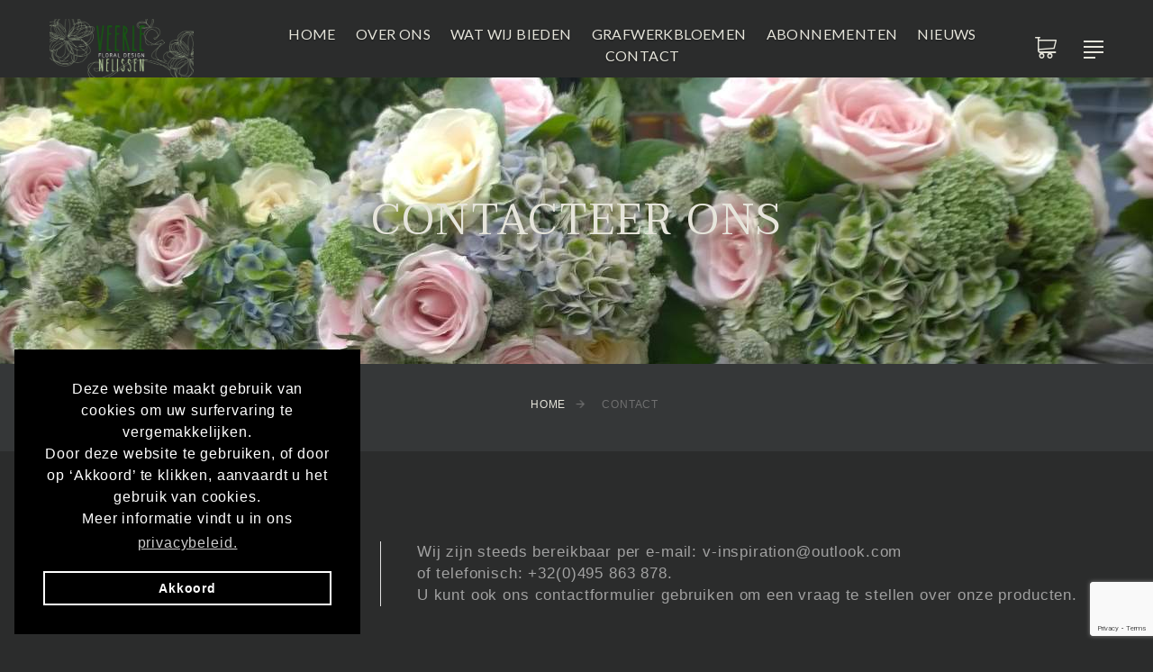

--- FILE ---
content_type: text/html; charset=UTF-8
request_url: https://veerlenelissen.be/Contact
body_size: 5876
content:
<!DOCTYPE html>
<html class="wide wow-animation" lang="en">
  <head>
    
    <meta charset="utf-8">
    <meta name = "format-detection" content = "telephone=no" />
    <title>Contacteer ons</title>
    <meta name="viewport" content="width=device-width, height=device-height, initial-scale=1.0, maximum-scale=1.0, user-scalable=0">
    <meta http-equiv="X-UA-Compatible" content="IE=edge">
    <meta name="description" content="InMemoFloral - Online bestellen van grafstukken. Wij leveren bij: , , , , , , Bussels begrafenissen, Maaseik, Papillon, 3630 Maasmechelen, Peusen Uitvaartzorg, 6101 JZ Echt, Uitvaart Vancleef Kinrooi, 3640 Kinrooi, Uitvaart Vancleef Maaseik, 3680 Maaseik, Uitvaartzorg Marc Barthels, 3650 Dilsen">
    <meta name="keywords" content="rouwwerk,rouwstukken,grafbloemen,grafstukken,uitvaart,uitvaartbloemen,rouwbloemen,Maaseik,Vancleef,Bussels begrafenissen, Peusen Uitvaartzorg,Echt,Uitvaartzorg Marc Barthels,Dilsen">
    <meta name="author" content="Corpatech">
    <link rel="icon" href="images/favicon.ico" type="image/x-icon">
    <link rel="shortcut icon" href="images/favicon.ico" type="image/x-icon" />


	<!-- FacebookOpenGraph -->
<meta property="og:title" content="Contacteer ons" />
<meta property="og:type" content="article" />
<meta property="og:url" content="https://veerlenelissen.be/Contact" />
<meta property="og:image" content="" />
<meta property="og:site_name" content="Contacteer ons" />
<meta property="og:description" content="InMemoFloral - Online bestellen van grafstukken. Wij leveren bij: , , , , , , Bussels begrafenissen, Maaseik, Papillon, 3630 Maasmechelen, Peusen Uitvaartzorg, 6101 JZ Echt, Uitvaart Vancleef Kinrooi, 3640 Kinrooi, Uitvaart Vancleef Maaseik, 3680 Maaseik, Uitvaartzorg Marc Barthels, 3650 Dilsen" />
<meta property="og:price:amount" content="" />
<meta property="og:price:currency" content="Euro" />
<!-- /FacebookOpenGraph -->
<!-- Twitter Card -->
<meta property="twitter:card" content="product" />
<meta property="twitter:site" content="Contacteer ons" />
<meta property="twitter:domain" content="https://veerlenelissen.be/Contact" />
<meta property="twitter:title" content="Contacteer ons" />
<meta property="twitter:description" content="InMemoFloral - Online bestellen van grafstukken. Wij leveren bij: , , , , , , Bussels begrafenissen, Maaseik, Papillon, 3630 Maasmechelen, Peusen Uitvaartzorg, 6101 JZ Echt, Uitvaart Vancleef Kinrooi, 3640 Kinrooi, Uitvaart Vancleef Maaseik, 3680 Maaseik, Uitvaartzorg Marc Barthels, 3650 Dilsen" />
<meta property="twitter:image:src" content="" />
<meta property="twitter:image:width" content= />
<meta property="twitter:image:height" content="" />
<!-- / Twitter Card -->	  
<!-- Pinterest Card -->
<meta property="og:type" content="article" />
<meta property="og:title" content="Contacteer ons" />
<meta property="og:description" content="InMemoFloral - Online bestellen van grafstukken. Wij leveren bij: , , , , , , Bussels begrafenissen, Maaseik, Papillon, 3630 Maasmechelen, Peusen Uitvaartzorg, 6101 JZ Echt, Uitvaart Vancleef Kinrooi, 3640 Kinrooi, Uitvaart Vancleef Maaseik, 3680 Maaseik, Uitvaartzorg Marc Barthels, 3650 Dilsen" />
<meta property="og:url" content="https://veerlenelissen.be/Contact" />
<meta property="og:site_name" content="Contacteer ons" />
<!-- / Pinterest Card -->

<!-- Global site tag (gtag.js) - Google Analytics -->
<script async src="https://www.googletagmanager.com/gtag/js?id=G-2R5RXZ28S4"></script>
<script>
  window.dataLayer = window.dataLayer || [];
  function gtag(){dataLayer.push(arguments);}
  gtag('js', new Date());

  gtag('config', 'G-2R5RXZ28S4');
</script>
<input type="hidden" name="baseurl" id="baseurl" value="https://veerlenelissen.be">
    <link rel="stylesheet" type="text/css" href="//fonts.googleapis.com/css?family=Open+Sans:300,400,600,700">
    <link href="https://fonts.googleapis.com/css2?family=PT+Sans:ital,wght@0,400;0,700;1,400;1,700&display=swap" rel="stylesheet">      
    <link rel="stylesheet" href="https://veerlenelissen.be/inc/theme-1/css/bootstrap-1.css">
    <link rel="stylesheet" href="https://veerlenelissen.be/admin/components/base/fonts.css">
    <link rel="stylesheet" href="https://veerlenelissen.be/inc/theme-1/css/style-1.css">
    <link rel="stylesheet" type="text/css" href="https://veerlenelissen.be/inc/theme-1/css/style-1.php">  
    <style>.ie-panel{display: none;background: #212121;padding: 10px 0;box-shadow: 3px 3px 5px 0 rgba(0,0,0,.3);clear: both;text-align:center;position: relative;z-index: 1;} html.ie-10 .ie-panel, html.lt-ie-10 .ie-panel {display: block;}</style>
  </head>
  <body>
        <div class="ie-panel"><a href="http://windows.microsoft.com/en-US/internet-explorer/"><img src="https://veerlenelissen.be/images/ie8-panel/warning_bar_0000_us.jpg" height="42" width="820" alt="You are using an outdated browser. For a faster, safer browsing experience, upgrade for free today."></a></div>
    <div class="preloader">
      <div class="preloader-body">
        <div class="cssload-bell">
          <div class="cssload-circle">
            <div class="cssload-inner"></div>
          </div>
          <div class="cssload-circle">
            <div class="cssload-inner"></div>
          </div>
          <div class="cssload-circle">
            <div class="cssload-inner"></div>
          </div>
          <div class="cssload-circle">
            <div class="cssload-inner"></div>
          </div>
          <div class="cssload-circle">
            <div class="cssload-inner"></div>
          </div>
        </div>
      </div>
    </div>
    <div class="page">
      <!-- Page Header-->
      <header class="section page-header">
        <!-- RD Navbar-->
        <div class="rd-navbar-wrap">
          <nav class="rd-navbar rd-navbar-classic" data-layout="rd-navbar-fixed" data-sm-layout="rd-navbar-fixed" data-md-layout="rd-navbar-fixed" data-md-device-layout="rd-navbar-fixed" data-lg-layout="rd-navbar-static" data-lg-device-layout="rd-navbar-fixed" data-xl-layout="rd-navbar-static" data-xl-device-layout="rd-navbar-static" data-xxl-layout="rd-navbar-static" data-xxl-device-layout="rd-navbar-static" data-lg-stick-up-offset="100px" data-xl-stick-up-offset="100px" data-xxl-stick-up-offset="100px" data-lg-stick-up="true" data-xl-stick-up="true" data-xxl-stick-up="true">
            <div class="rd-navbar-main-outer">
              <div class="rd-navbar-main">
                <!-- RD Navbar Panel-->
                <div class="rd-navbar-panel">
                  <!-- RD Navbar Toggle-->
                  <button class="rd-navbar-toggle" data-rd-navbar-toggle=".rd-navbar-nav-wrap"><span></span></button>
                  <!-- RD Navbar Brand-->
                  <div class="rd-navbar-brand">
                    <!--Brand--><a class="brand" href="https://veerlenelissen.be/"><img class="brand-logo-dark" src="https://floramus.be/images_user/images/4_29_4_Veerle-floral-design-logo-licht.png" alt="" height="17"/><img class="brand-logo-light" src="https://floramus.be/images_user/images/4_29_4_Veerle-floral-design-logo-donker.png" alt="" style="height:90px;max-width:250px;width: expression(this.width > 250 ? 250: true);"/></a>
                  </div>
                </div>
                <div class="rd-navbar-nav-wrap">
                  <ul class="rd-navbar-nav">
					<li class="rd-nav-item"><a class="rd-nav-link" href="https://veerlenelissen.be/Home">Home</a></li><li class="rd-nav-item"><a class="rd-nav-link" href="https://veerlenelissen.be/Over-ons">Over ons</a></li><li class="rd-nav-item"><a class="rd-nav-link" href="https://veerlenelissen.be/Wat-wij-bieden">Wat wij bieden</a><ul class="rd-menu rd-navbar-dropdown"><li class="rd-dropdown-item"><a class="rd-dropdown-link" href="https://veerlenelissen.be/Interieur-Exterieur">Interieur-Exterieur</a></li><li class="rd-dropdown-item"><a class="rd-dropdown-link" href="https://veerlenelissen.be/Workshops">Workshops</a></li><li class="rd-dropdown-item"><a class="rd-dropdown-link" href="https://veerlenelissen.be/Freelance">Freelance</a></li></ul></li><li class="rd-nav-item"><a class="rd-nav-link" href="https://veerlenelissen.be/Shop">Grafwerkbloemen</a></li><li class="rd-nav-item"><a class="rd-nav-link" href="https://veerlenelissen.be/Abonnementen">Abonnementen</a></li><li class="rd-nav-item"><a class="rd-nav-link" href="https://veerlenelissen.be/Nieuws">Nieuws</a></li><li class="rd-nav-item"><a class="rd-nav-link" href="https://veerlenelissen.be/Contact">Contact</a></li>				  </ul>
                </div>
                <div class="rd-navbar-main-element">
                  <!-- RD Navbar Basket-->
                  <div class="rd-navbar-basket-wrap">
                    <button class="rd-navbar-basket fl-bigmug-line-shopping202" data-rd-navbar-toggle=".cart-inline"><span id="cartaantal" style="display: none"></span></button>
                    <div id="cartdiv" class="cart-inline"  style="display: none"  >
                      <div class="cart-inline-header">
                        <h5 class="cart-inline-title">In winkelkar: <span><span id="cart-cartaantal"></span></span> produkten</h5>
                        <h6 class="cart-inline-title">Totale prijs <span class="txt-euro2">€ </span><span id="cart-cartwhole" class="txt-euro3"></span><span id="cart-cartfraction" class="txt-euro2"></span></h6>
                      </div>
                      <div id="cartdivbody" class="cart-inline-body">
                      </div>
                      <div class="cart-inline-footer">
                        <div class="group-sm"><a class="button button-default-outline-2 button-zakaria" href="https://veerlenelissen.be/winkelkar">Ga naar winkelkar</a><a class="button button-primary-2 button-zakaria" href="https://veerlenelissen.be/checkout">Bestellen</a></div>
                      </div>
                    </div>
                  </div><a class="rd-navbar-basket rd-navbar-basket-mobile fl-bigmug-line-shopping202 rd-navbar-fixed-element-2" href="https://veerlenelissen.be/winkelkar"><span id="cartaantalmob"></span></a>
                  <button class="rd-navbar-project-hamburger rd-navbar-project-hamburger-open rd-navbar-fixed-element-1" type="button" data-multitoggle=".rd-navbar-main" data-multitoggle-blur=".rd-navbar-wrap" data-multitoggle-isolate="data-multitoggle-isolate"><span class="project-hamburger"><span class="project-hamburger-line"></span><span class="project-hamburger-line"></span><span class="project-hamburger-line"></span><span class="project-hamburger-line"></span></span></button>
                </div>
                <div class="rd-navbar-project">
                  <div class="rd-navbar-project-header">
                    <button class="rd-navbar-project-hamburger rd-navbar-project-hamburger-close" type="button" data-multitoggle=".rd-navbar-main" data-multitoggle-blur=".rd-navbar-wrap" data-multitoggle-isolate><span class="project-close"><span></span><span></span></span></button>
                    <h5 class="rd-navbar-project-title">Contact Info</h5>
                  </div>
                  <div class="rd-navbar-project-content">
                    <div>
                      <div>
                        <!-- Owl Carousel-->
						  
                        <div class="owl-carousel" data-items="1" data-dots="true" data-autoplay="true">
														<img src="https://floramus.be/images_user/images_tmb/tmb_4_31_22_shop_10_WP_20150318_018.jpg" alt="Gesloten hart  (2st.)" width="270"/>
														<img src="https://floramus.be/images_user/images_tmb/tmb_4_31_14_openhart.jpg" alt="Open hart " width="270"/>
														<img src="https://floramus.be/images_user/images_tmb/tmb_4_31_225_IMG_6525.jpg" alt="Kiststuk met phalanopsis orchideëen" width="270"/>
							                        </div>
                        <ul class="contacts-modern">
						  <li><img class="brand-logo-dark" src="https://floramus.be/images_user/images/4_29_4_Veerle-floral-design-logo-licht.png" alt="" width="150"/></li>	
                          <li><a href="https://www.google.be/maps/place/Heppeneert+28,+3680+Maaseik/@51.0757528,5.7945113,17z/data=!3m1!4b1!4m5!3m4!1s0x47c0c2f90e8a7355:0x391656341607596d!8m2!3d51.0757528!4d5.7945113?hl=nl" target="_blank">Heppeneert 28<br>3680 Maaseik</a></li>
                          <li><a href="callto:0032495863878">+32 (0) 495 863 878</a></li>
                        </ul>
                      </div>
                      <div>
                        <ul class="list-inline list-social list-inline-xl">
							<li><a class="icon mdi mdi-facebook" href="https://www.facebook.com/Floral-design-Veerle-Nelissen-683399561838321/" target="_blank"></a></li><li><a class="icon mdi mdi-instagram" href="https://www.instagram.com/veerlefloralnelissen/" target="_blank"></a></li><li><a class="icon mdi mdi-pinterest" href="https://nl.pinterest.com/veerlenelissen/wwwveerlenelissenbe-wwwinmemofloralbe/" target="_blank"></a></li>                        </ul>
                      </div>
                    </div>
                  </div>
                </div>
              </div>
            </div>
          </nav>
        </div>
      </header>
		
	        <section class="breadcrumbs-custom">
        <div class="parallax-container" data-parallax-img="https://floramus.be/images_user/images/4_7_5_58.jpg">
          <div class="breadcrumbs-custom-body parallax-content context-dark">
            <div class="container">
              <h2 class="breadcrumbs-custom-title">Contacteer ons</h2>
            </div>
          </div>
        </div>
        <div class="breadcrumbs-custom-footer">
          <div class="container">
            <ul class="breadcrumbs-custom-path">
              <li><a href="https://veerlenelissen.be/">Home</a></li>
              <li class="active">Contact</li>
            </ul>
          </div>
        </div>
      </section>
      <!-- Get in touch-->
      <section class="section section-xl bg-default text-md-left">
        <div class="container">
          <div class="title-classic">
            <h3 class="title-classic-title">Contacteer ons</h3>
            <p class="title-classic-subtitle">Wij zijn steeds bereikbaar per e-mail: v-inspiration@outlook.com<br>of telefonisch: +32(0)495 863 878. <br>U kunt ook ons contactformulier gebruiken om een vraag te stellen over onze producten.</p>
          </div>
          <form class="rd-form rd-mailform" data-form-output="form-output-global" data-form-type="contact" method="post" action="https://veerlenelissen.be/bat/rd-mailform.php">
            <div class="row row-20 row-md-30">
              <div class="col-lg-8">
                <div class="row row-20 row-md-30">
                  <div class="col-sm-6">
                    <div class="form-wrap">
                      <input class="form-input" id="contact-first-name-2" type="text" name="voornaam" data-constraints="@Required"/>
                      <label class="form-label" for="contact-first-name-2">Voornaam</label>
                    </div>
                  </div>
                  <div class="col-sm-6">
                    <div class="form-wrap">
                      <input class="form-input" id="contact-last-name-2" type="text" name="naam" data-constraints="@Required"/>
                      <label class="form-label" for="contact-last-name-2">Naam</label>
                    </div>
                  </div>
                  <div class="col-sm-6">
                    <div class="form-wrap">
                      <input class="form-input" id="contact-email-2" type="email" name="email" data-constraints="@Email @Required"/>
                      <label class="form-label" for="contact-email-2">E-mail</label>
                    </div>
                  </div>
                  <div class="col-sm-6">
                    <div class="form-wrap">
                      <input class="form-input" id="contact-phone-2" type="text" name="telefoon" data-constraints="@Numeric"/>
                      <label class="form-label" for="contact-phone-2">Telefoon</label>
                    </div>
                  </div>
                </div>
              </div>
              <div class="col-lg-4">
                <div class="form-wrap">
                  <label class="form-label" for="contact-message-2">Bericht</label>
                  <textarea class="form-input textarea-lg" id="contact-message-2" name="message" data-constraints="@Required"></textarea>
                </div>
              </div>
            </div>

            <input type="hidden" id="g-recaptcha-response" name="g-recaptcha-response">
            <input type="hidden" id="g-recaptcha-secret" name="g-recaptcha-secret" value="6LcGaCQaAAAAAJBgBPRwzGFM7tZ7aqPQiHcKNDPQ">
            <input type="hidden" name="action" value="validate_captcha">			  
            <button class="button button-lg button-primary-2 button-zakaria" type="submit">Verstuur bericht</button>
          </form>
        </div>
      </section>
      <!-- Get in touch-->
      <section class="section section-xl bg-image-1">
        <div class="container">
          <div class="row row-30 justify-content-center">
			  
            <div class="col-sm-6 col-md-3">
              <h4>Openingsuren</h4>
              <ul class="contacts-classic">
                <li><p>Ik heb geen openings- uren , u kunt mij altijd na telefonische afspraak mij in de binderij&nbsp; creatief bezig zien.</p><p>Zon-feestdagen gesloten .&nbsp;</p></li>
              </ul>
            </div>
			   
			  
            <div class="col-sm-6 col-md-3">
              <h4>Telefoon</h4>
              <ul class="contacts-classic">
				  
                <li>Telefoon <a href="callto:0032495863878">+32 (0) 495 863 878</a>
                </li>
				  
              </ul>
            </div>
            <div class="col-sm-6 col-md-3">
              <h4>Adres</h4>
              <div class="contacts-classic"><a href="https://www.google.be/maps/place/Heppeneert+28,+3680+Maaseik/@51.0757528,5.7945113,17z/data=!3m1!4b1!4m5!3m4!1s0x47c0c2f90e8a7355:0x391656341607596d!8m2!3d51.0757528!4d5.7945113?hl=nl" target="_blank">Heppeneert 28<br>3680 Maaseik</a></div>
            </div>
            <div class="col-sm-6 col-md-3">
              <h4>E-mail</h4>
              <ul class="contacts-classic">
                <li><a href="mailto:info@inmemofloral.be">info@inmemofloral.be</a></li>
              </ul>
            </div>
          </div>
        </div>
      </section>
      <section class="section">
        <!-- RD Google Map -->
        <div class="google-map-container" data-key="AIzaSyAE065C1V-Wu5m-Psg-Y6yac4Adb-Egx2o" data-zoom="15" data-center="Heppeneert 28, 3680 Maaseik, België" data-styles="[{&quot;featureType&quot;:&quot;water&quot;,&quot;elementType&quot;:&quot;geometry&quot;,&quot;stylers&quot;:[{&quot;color&quot;:&quot;#e9e9e9&quot;},{&quot;lightness&quot;:17}]},{&quot;featureType&quot;:&quot;landscape&quot;,&quot;elementType&quot;:&quot;geometry&quot;,&quot;stylers&quot;:[{&quot;color&quot;:&quot;#f5f5f5&quot;},{&quot;lightness&quot;:20}]},{&quot;featureType&quot;:&quot;road.highway&quot;,&quot;elementType&quot;:&quot;geometry.fill&quot;,&quot;stylers&quot;:[{&quot;color&quot;:&quot;#ffffff&quot;},{&quot;lightness&quot;:17}]},{&quot;featureType&quot;:&quot;road.highway&quot;,&quot;elementType&quot;:&quot;geometry.stroke&quot;,&quot;stylers&quot;:[{&quot;color&quot;:&quot;#ffffff&quot;},{&quot;lightness&quot;:29},{&quot;weight&quot;:0.2}]},{&quot;featureType&quot;:&quot;road.arterial&quot;,&quot;elementType&quot;:&quot;geometry&quot;,&quot;stylers&quot;:[{&quot;color&quot;:&quot;#ffffff&quot;},{&quot;lightness&quot;:18}]},{&quot;featureType&quot;:&quot;road.local&quot;,&quot;elementType&quot;:&quot;geometry&quot;,&quot;stylers&quot;:[{&quot;color&quot;:&quot;#ffffff&quot;},{&quot;lightness&quot;:16}]},{&quot;featureType&quot;:&quot;poi&quot;,&quot;elementType&quot;:&quot;geometry&quot;,&quot;stylers&quot;:[{&quot;color&quot;:&quot;#f5f5f5&quot;},{&quot;lightness&quot;:21}]},{&quot;featureType&quot;:&quot;poi.park&quot;,&quot;elementType&quot;:&quot;geometry&quot;,&quot;stylers&quot;:[{&quot;color&quot;:&quot;#dedede&quot;},{&quot;lightness&quot;:21}]},{&quot;elementType&quot;:&quot;labels.text.stroke&quot;,&quot;stylers&quot;:[{&quot;visibility&quot;:&quot;on&quot;},{&quot;color&quot;:&quot;#ffffff&quot;},{&quot;lightness&quot;:16}]},{&quot;elementType&quot;:&quot;labels.text.fill&quot;,&quot;stylers&quot;:[{&quot;saturation&quot;:36},{&quot;color&quot;:&quot;#333333&quot;},{&quot;lightness&quot;:40}]},{&quot;elementType&quot;:&quot;labels.icon&quot;,&quot;stylers&quot;:[{&quot;visibility&quot;:&quot;off&quot;}]},{&quot;featureType&quot;:&quot;transit&quot;,&quot;elementType&quot;:&quot;geometry&quot;,&quot;stylers&quot;:[{&quot;color&quot;:&quot;#f2f2f2&quot;},{&quot;lightness&quot;:19}]},{&quot;featureType&quot;:&quot;administrative&quot;,&quot;elementType&quot;:&quot;geometry.fill&quot;,&quot;stylers&quot;:[{&quot;color&quot;:&quot;#fefefe&quot;},{&quot;lightness&quot;:20}]},{&quot;featureType&quot;:&quot;administrative&quot;,&quot;elementType&quot;:&quot;geometry.stroke&quot;,&quot;stylers&quot;:[{&quot;color&quot;:&quot;#fefefe&quot;},{&quot;lightness&quot;:17},{&quot;weight&quot;:1.2}]}]">
          <div class="google-map"></div>
          <ul class="google-map-markers">
            <li data-location="Heppeneert 28, 3680 Maaseik, België" data-description="Heppeneert 28, 3680 Maaseik, België" data-icon="https://veerlenelissen.be/images/gmap_marker.png" data-icon-active="https://veerlenelissen.be/images/gmap_marker_active.png"></li>
          </ul>
        </div>
      </section>
      <!-- Page Footer-->
      <footer class="section footer-modern footer-modern-2">
        <div class="footer-modern-body section-xl context-dark">
          <div class="container">
            <div class="row row-40 row-md-50 justify-content-xl-between">
              <div class="col-md-10 col-lg-3 col-xl-4 wow fadeInRight">
                <div class="inset-xl-right-70 block-1">
                  <h5 class="footer-modern-title">Onze Galerie</h5>
                  <div class="row row-10 gutters-10" data-lightgallery="group">
											<div class="col-4 col-sm-2 col-lg-4">
						  <a class="thumbnail-minimal" href="https://floramus.be/images_user/images/4_31_239_IMG_4260.jpg" data-lightgallery="item">
							  <div class="mythumbnail"><img src="https://floramus.be/images_user/images_tmb/tmb_4_31_239_IMG_4260.jpg" alt="Krans 03"/></div></a>
						</div>
											<div class="col-4 col-sm-2 col-lg-4">
						  <a class="thumbnail-minimal" href="https://floramus.be/images_user/images/4_31_225_IMG_6525.jpg" data-lightgallery="item">
							  <div class="mythumbnail"><img src="https://floramus.be/images_user/images_tmb/tmb_4_31_225_IMG_6525.jpg" alt="Kiststuk met phalanopsis orchideëen"/></div></a>
						</div>
											<div class="col-4 col-sm-2 col-lg-4">
						  <a class="thumbnail-minimal" href="https://floramus.be/images_user/images/4_31_12_f4d70f46d1cf2d1f2dabcd3dbe726894[1].jpg" data-lightgallery="item">
							  <div class="mythumbnail"><img src="https://floramus.be/images_user/images_tmb/tmb_4_31_12_f4d70f46d1cf2d1f2dabcd3dbe726894[1].jpg" alt="Gesloten hart 01"/></div></a>
						</div>
											<div class="col-4 col-sm-2 col-lg-4">
						  <a class="thumbnail-minimal" href="https://floramus.be/images_user/images/4_31_21_shop_11_WP_20150715_004.jpg" data-lightgallery="item">
							  <div class="mythumbnail"><img src="https://floramus.be/images_user/images_tmb/tmb_4_31_21_shop_11_WP_20150715_004.jpg" alt="Gesloten hart  02 "/></div></a>
						</div>
											<div class="col-4 col-sm-2 col-lg-4">
						  <a class="thumbnail-minimal" href="https://floramus.be/images_user/images/4_31_238_87DB4E4B-200B-462E-9D8B-19F84204D017.JPG" data-lightgallery="item">
							  <div class="mythumbnail"><img src="https://floramus.be/images_user/images_tmb/tmb_4_31_238_87DB4E4B-200B-462E-9D8B-19F84204D017.JPG" alt="Kiststuk zacht roze "/></div></a>
						</div>
											<div class="col-4 col-sm-2 col-lg-4">
						  <a class="thumbnail-minimal" href="https://floramus.be/images_user/images/4_31_241_boeketvoorwebsite.webp" data-lightgallery="item">
							  <div class="mythumbnail"><img src="https://floramus.be/images_user/images_tmb/tmb_4_31_241_boeketvoorwebsite.webp" alt="Boeket voor nabestaande "/></div></a>
						</div>
					  
                  </div>
                </div>
              </div>
              <div class="col-sm-6 col-md-7 col-lg-5 wow fadeInRight" data-wow-delay=".1s">
                <h5 class="footer-modern-title">Navigatie</h5>
                <ul class="footer-modern-list footer-modern-list-2 d-sm-inline-block d-md-block">
                    <li><a href="https://veerlenelissen.be/winkelkar">Mijn winkelkar</a></li>
					<li><a href="https://veerlenelissen.be/Home">Home</a></li><li><a href="https://veerlenelissen.be/Over-ons">Over ons</a></li><li><a href="https://veerlenelissen.be/Wat-wij-bieden">Wat wij bieden</a></li><li><a href="https://veerlenelissen.be/Interieur-Exterieur">Interieur-Exterieur</a></li><li><a href="https://veerlenelissen.be/Workshops">Workshops</a></li><li><a href="https://veerlenelissen.be/Freelance">Freelance</a></li><li><a href="https://veerlenelissen.be/Shop">Grafwerkbloemen</a></li><li><a href="https://veerlenelissen.be/Abonnementen">Abonnementen</a></li><li><a href="https://veerlenelissen.be/Nieuws">Nieuws</a></li><li><a href="https://veerlenelissen.be/Contact">Contact</a></li>                </ul>
              </div>
              <div class="col-sm-6 col-md-5 col-lg-4 col-xl-3 wow fadeInRight" data-wow-delay=".2s">
                <h5 class="footer-modern-title">Neem contact op</h5>
                <ul class="contacts-creative">
                  <li>
                    <div class="unit unit-spacing-sm flex-column flex-md-row">
                      <div class="unit-left"><span class="icon mdi mdi-map-marker"></span></div>
                      <div class="unit-body"><a href="https://www.google.be/maps/place/Heppeneert+28,+3680+Maaseik/@51.0757528,5.7945113,17z/data=!3m1!4b1!4m5!3m4!1s0x47c0c2f90e8a7355:0x391656341607596d!8m2!3d51.0757528!4d5.7945113?hl=nl" target="_blank">Heppeneert 28<br>3680 Maaseik</a></div>
                    </div>
                  </li>
                  <li>
                    <div class="unit unit-spacing-sm flex-column flex-md-row">
                      <div class="unit-left"><span class="icon mdi mdi-phone"></span></div>
                      <div class="unit-body"><a href="callto:0032495863878">+32 (0) 495 863 878</a></div>
                    </div>
                  </li>
                  <li>
                    <div class="unit unit-spacing-sm flex-column flex-md-row">
                      <div class="unit-left"><span class="icon mdi mdi-email-outline"></span></div>
                      <div class="unit-body"><a href="mailto:info@inmemofloral.be">info@inmemofloral.be</a></div>
                    </div>
                  </li>
                </ul>
                <ul class="list-inline list-social-3 list-inline-sm">
					<li><a class="icon mdi mdi-facebook icon-xxs" href="https://www.facebook.com/Floral-design-Veerle-Nelissen-683399561838321/" target="_blank"></a></li><li><a class="icon mdi mdi-instagram icon-xxs" href="https://www.instagram.com/veerlefloralnelissen/" target="_blank"></a></li><li><a class="icon mdi mdi-pinterest icon-xxs" href="https://nl.pinterest.com/veerlenelissen/wwwveerlenelissenbe-wwwinmemofloralbe/" target="_blank"></a></li>                </ul>
              </div>
            </div>
          </div>
        </div>
        <div class="footer-modern-panel text-center">
          <div class="container">
            <p class="rights"><span>&copy;&nbsp; </span><span class="copyright-year"></span><span>&nbsp;</span><span>Floramus</span><span>.&nbsp; Alle rechten voorbehouden.</span><span>&nbsp;</span><a href="https://veerlenelissen.be/privacybeleid">Privacybeleid</a><span>.</span> - <a href="https://veerlenelissen.be/algemene-voorwaarden">Algemene voorwaarden</a><span>.</span></p>
          </div>
        </div>
      </footer>
    </div>
    <div class="snackbars" id="form-output-global"></div>
    <script src="https://veerlenelissen.be/inc/theme-1/js/core.min-1.js"></script>
    <script src="https://veerlenelissen.be/inc/theme-1/js/script-1.js"></script>
    <script src="https://veerlenelissen.be/inc/theme-1/js/script-1-shop.js"></script>
    <script src="https://veerlenelissen.be/admin/components/base/visitor_tracker_script.js"></script>
    <script src="https://www.google.com/recaptcha/api.js?render=6LcGaCQaAAAAADFm7dwekVgQsN4U4M-JShwWsNy8"></script>
	<script>
		grecaptcha.ready(function() {
		// do request for recaptcha token
		// response is promise with passed token
			grecaptcha.execute('6LcGaCQaAAAAADFm7dwekVgQsN4U4M-JShwWsNy8', {action:'validate_captcha'})
					  .then(function(token) {
				// add token value to form
				document.getElementById('g-recaptcha-response').value = token;
			});
		});
	</script>	  
  </body>
</html>

--- FILE ---
content_type: text/html; charset=UTF-8
request_url: https://veerlenelissen.be/include/getparameters.php
body_size: -251
content:
[{"ST":"09:00","ET":"17:30","uren":"24"}]

--- FILE ---
content_type: text/html; charset=utf-8
request_url: https://www.google.com/recaptcha/api2/anchor?ar=1&k=6LcGaCQaAAAAADFm7dwekVgQsN4U4M-JShwWsNy8&co=aHR0cHM6Ly92ZWVybGVuZWxpc3Nlbi5iZTo0NDM.&hl=en&v=N67nZn4AqZkNcbeMu4prBgzg&size=invisible&anchor-ms=20000&execute-ms=30000&cb=csu2ml27slxf
body_size: 48578
content:
<!DOCTYPE HTML><html dir="ltr" lang="en"><head><meta http-equiv="Content-Type" content="text/html; charset=UTF-8">
<meta http-equiv="X-UA-Compatible" content="IE=edge">
<title>reCAPTCHA</title>
<style type="text/css">
/* cyrillic-ext */
@font-face {
  font-family: 'Roboto';
  font-style: normal;
  font-weight: 400;
  font-stretch: 100%;
  src: url(//fonts.gstatic.com/s/roboto/v48/KFO7CnqEu92Fr1ME7kSn66aGLdTylUAMa3GUBHMdazTgWw.woff2) format('woff2');
  unicode-range: U+0460-052F, U+1C80-1C8A, U+20B4, U+2DE0-2DFF, U+A640-A69F, U+FE2E-FE2F;
}
/* cyrillic */
@font-face {
  font-family: 'Roboto';
  font-style: normal;
  font-weight: 400;
  font-stretch: 100%;
  src: url(//fonts.gstatic.com/s/roboto/v48/KFO7CnqEu92Fr1ME7kSn66aGLdTylUAMa3iUBHMdazTgWw.woff2) format('woff2');
  unicode-range: U+0301, U+0400-045F, U+0490-0491, U+04B0-04B1, U+2116;
}
/* greek-ext */
@font-face {
  font-family: 'Roboto';
  font-style: normal;
  font-weight: 400;
  font-stretch: 100%;
  src: url(//fonts.gstatic.com/s/roboto/v48/KFO7CnqEu92Fr1ME7kSn66aGLdTylUAMa3CUBHMdazTgWw.woff2) format('woff2');
  unicode-range: U+1F00-1FFF;
}
/* greek */
@font-face {
  font-family: 'Roboto';
  font-style: normal;
  font-weight: 400;
  font-stretch: 100%;
  src: url(//fonts.gstatic.com/s/roboto/v48/KFO7CnqEu92Fr1ME7kSn66aGLdTylUAMa3-UBHMdazTgWw.woff2) format('woff2');
  unicode-range: U+0370-0377, U+037A-037F, U+0384-038A, U+038C, U+038E-03A1, U+03A3-03FF;
}
/* math */
@font-face {
  font-family: 'Roboto';
  font-style: normal;
  font-weight: 400;
  font-stretch: 100%;
  src: url(//fonts.gstatic.com/s/roboto/v48/KFO7CnqEu92Fr1ME7kSn66aGLdTylUAMawCUBHMdazTgWw.woff2) format('woff2');
  unicode-range: U+0302-0303, U+0305, U+0307-0308, U+0310, U+0312, U+0315, U+031A, U+0326-0327, U+032C, U+032F-0330, U+0332-0333, U+0338, U+033A, U+0346, U+034D, U+0391-03A1, U+03A3-03A9, U+03B1-03C9, U+03D1, U+03D5-03D6, U+03F0-03F1, U+03F4-03F5, U+2016-2017, U+2034-2038, U+203C, U+2040, U+2043, U+2047, U+2050, U+2057, U+205F, U+2070-2071, U+2074-208E, U+2090-209C, U+20D0-20DC, U+20E1, U+20E5-20EF, U+2100-2112, U+2114-2115, U+2117-2121, U+2123-214F, U+2190, U+2192, U+2194-21AE, U+21B0-21E5, U+21F1-21F2, U+21F4-2211, U+2213-2214, U+2216-22FF, U+2308-230B, U+2310, U+2319, U+231C-2321, U+2336-237A, U+237C, U+2395, U+239B-23B7, U+23D0, U+23DC-23E1, U+2474-2475, U+25AF, U+25B3, U+25B7, U+25BD, U+25C1, U+25CA, U+25CC, U+25FB, U+266D-266F, U+27C0-27FF, U+2900-2AFF, U+2B0E-2B11, U+2B30-2B4C, U+2BFE, U+3030, U+FF5B, U+FF5D, U+1D400-1D7FF, U+1EE00-1EEFF;
}
/* symbols */
@font-face {
  font-family: 'Roboto';
  font-style: normal;
  font-weight: 400;
  font-stretch: 100%;
  src: url(//fonts.gstatic.com/s/roboto/v48/KFO7CnqEu92Fr1ME7kSn66aGLdTylUAMaxKUBHMdazTgWw.woff2) format('woff2');
  unicode-range: U+0001-000C, U+000E-001F, U+007F-009F, U+20DD-20E0, U+20E2-20E4, U+2150-218F, U+2190, U+2192, U+2194-2199, U+21AF, U+21E6-21F0, U+21F3, U+2218-2219, U+2299, U+22C4-22C6, U+2300-243F, U+2440-244A, U+2460-24FF, U+25A0-27BF, U+2800-28FF, U+2921-2922, U+2981, U+29BF, U+29EB, U+2B00-2BFF, U+4DC0-4DFF, U+FFF9-FFFB, U+10140-1018E, U+10190-1019C, U+101A0, U+101D0-101FD, U+102E0-102FB, U+10E60-10E7E, U+1D2C0-1D2D3, U+1D2E0-1D37F, U+1F000-1F0FF, U+1F100-1F1AD, U+1F1E6-1F1FF, U+1F30D-1F30F, U+1F315, U+1F31C, U+1F31E, U+1F320-1F32C, U+1F336, U+1F378, U+1F37D, U+1F382, U+1F393-1F39F, U+1F3A7-1F3A8, U+1F3AC-1F3AF, U+1F3C2, U+1F3C4-1F3C6, U+1F3CA-1F3CE, U+1F3D4-1F3E0, U+1F3ED, U+1F3F1-1F3F3, U+1F3F5-1F3F7, U+1F408, U+1F415, U+1F41F, U+1F426, U+1F43F, U+1F441-1F442, U+1F444, U+1F446-1F449, U+1F44C-1F44E, U+1F453, U+1F46A, U+1F47D, U+1F4A3, U+1F4B0, U+1F4B3, U+1F4B9, U+1F4BB, U+1F4BF, U+1F4C8-1F4CB, U+1F4D6, U+1F4DA, U+1F4DF, U+1F4E3-1F4E6, U+1F4EA-1F4ED, U+1F4F7, U+1F4F9-1F4FB, U+1F4FD-1F4FE, U+1F503, U+1F507-1F50B, U+1F50D, U+1F512-1F513, U+1F53E-1F54A, U+1F54F-1F5FA, U+1F610, U+1F650-1F67F, U+1F687, U+1F68D, U+1F691, U+1F694, U+1F698, U+1F6AD, U+1F6B2, U+1F6B9-1F6BA, U+1F6BC, U+1F6C6-1F6CF, U+1F6D3-1F6D7, U+1F6E0-1F6EA, U+1F6F0-1F6F3, U+1F6F7-1F6FC, U+1F700-1F7FF, U+1F800-1F80B, U+1F810-1F847, U+1F850-1F859, U+1F860-1F887, U+1F890-1F8AD, U+1F8B0-1F8BB, U+1F8C0-1F8C1, U+1F900-1F90B, U+1F93B, U+1F946, U+1F984, U+1F996, U+1F9E9, U+1FA00-1FA6F, U+1FA70-1FA7C, U+1FA80-1FA89, U+1FA8F-1FAC6, U+1FACE-1FADC, U+1FADF-1FAE9, U+1FAF0-1FAF8, U+1FB00-1FBFF;
}
/* vietnamese */
@font-face {
  font-family: 'Roboto';
  font-style: normal;
  font-weight: 400;
  font-stretch: 100%;
  src: url(//fonts.gstatic.com/s/roboto/v48/KFO7CnqEu92Fr1ME7kSn66aGLdTylUAMa3OUBHMdazTgWw.woff2) format('woff2');
  unicode-range: U+0102-0103, U+0110-0111, U+0128-0129, U+0168-0169, U+01A0-01A1, U+01AF-01B0, U+0300-0301, U+0303-0304, U+0308-0309, U+0323, U+0329, U+1EA0-1EF9, U+20AB;
}
/* latin-ext */
@font-face {
  font-family: 'Roboto';
  font-style: normal;
  font-weight: 400;
  font-stretch: 100%;
  src: url(//fonts.gstatic.com/s/roboto/v48/KFO7CnqEu92Fr1ME7kSn66aGLdTylUAMa3KUBHMdazTgWw.woff2) format('woff2');
  unicode-range: U+0100-02BA, U+02BD-02C5, U+02C7-02CC, U+02CE-02D7, U+02DD-02FF, U+0304, U+0308, U+0329, U+1D00-1DBF, U+1E00-1E9F, U+1EF2-1EFF, U+2020, U+20A0-20AB, U+20AD-20C0, U+2113, U+2C60-2C7F, U+A720-A7FF;
}
/* latin */
@font-face {
  font-family: 'Roboto';
  font-style: normal;
  font-weight: 400;
  font-stretch: 100%;
  src: url(//fonts.gstatic.com/s/roboto/v48/KFO7CnqEu92Fr1ME7kSn66aGLdTylUAMa3yUBHMdazQ.woff2) format('woff2');
  unicode-range: U+0000-00FF, U+0131, U+0152-0153, U+02BB-02BC, U+02C6, U+02DA, U+02DC, U+0304, U+0308, U+0329, U+2000-206F, U+20AC, U+2122, U+2191, U+2193, U+2212, U+2215, U+FEFF, U+FFFD;
}
/* cyrillic-ext */
@font-face {
  font-family: 'Roboto';
  font-style: normal;
  font-weight: 500;
  font-stretch: 100%;
  src: url(//fonts.gstatic.com/s/roboto/v48/KFO7CnqEu92Fr1ME7kSn66aGLdTylUAMa3GUBHMdazTgWw.woff2) format('woff2');
  unicode-range: U+0460-052F, U+1C80-1C8A, U+20B4, U+2DE0-2DFF, U+A640-A69F, U+FE2E-FE2F;
}
/* cyrillic */
@font-face {
  font-family: 'Roboto';
  font-style: normal;
  font-weight: 500;
  font-stretch: 100%;
  src: url(//fonts.gstatic.com/s/roboto/v48/KFO7CnqEu92Fr1ME7kSn66aGLdTylUAMa3iUBHMdazTgWw.woff2) format('woff2');
  unicode-range: U+0301, U+0400-045F, U+0490-0491, U+04B0-04B1, U+2116;
}
/* greek-ext */
@font-face {
  font-family: 'Roboto';
  font-style: normal;
  font-weight: 500;
  font-stretch: 100%;
  src: url(//fonts.gstatic.com/s/roboto/v48/KFO7CnqEu92Fr1ME7kSn66aGLdTylUAMa3CUBHMdazTgWw.woff2) format('woff2');
  unicode-range: U+1F00-1FFF;
}
/* greek */
@font-face {
  font-family: 'Roboto';
  font-style: normal;
  font-weight: 500;
  font-stretch: 100%;
  src: url(//fonts.gstatic.com/s/roboto/v48/KFO7CnqEu92Fr1ME7kSn66aGLdTylUAMa3-UBHMdazTgWw.woff2) format('woff2');
  unicode-range: U+0370-0377, U+037A-037F, U+0384-038A, U+038C, U+038E-03A1, U+03A3-03FF;
}
/* math */
@font-face {
  font-family: 'Roboto';
  font-style: normal;
  font-weight: 500;
  font-stretch: 100%;
  src: url(//fonts.gstatic.com/s/roboto/v48/KFO7CnqEu92Fr1ME7kSn66aGLdTylUAMawCUBHMdazTgWw.woff2) format('woff2');
  unicode-range: U+0302-0303, U+0305, U+0307-0308, U+0310, U+0312, U+0315, U+031A, U+0326-0327, U+032C, U+032F-0330, U+0332-0333, U+0338, U+033A, U+0346, U+034D, U+0391-03A1, U+03A3-03A9, U+03B1-03C9, U+03D1, U+03D5-03D6, U+03F0-03F1, U+03F4-03F5, U+2016-2017, U+2034-2038, U+203C, U+2040, U+2043, U+2047, U+2050, U+2057, U+205F, U+2070-2071, U+2074-208E, U+2090-209C, U+20D0-20DC, U+20E1, U+20E5-20EF, U+2100-2112, U+2114-2115, U+2117-2121, U+2123-214F, U+2190, U+2192, U+2194-21AE, U+21B0-21E5, U+21F1-21F2, U+21F4-2211, U+2213-2214, U+2216-22FF, U+2308-230B, U+2310, U+2319, U+231C-2321, U+2336-237A, U+237C, U+2395, U+239B-23B7, U+23D0, U+23DC-23E1, U+2474-2475, U+25AF, U+25B3, U+25B7, U+25BD, U+25C1, U+25CA, U+25CC, U+25FB, U+266D-266F, U+27C0-27FF, U+2900-2AFF, U+2B0E-2B11, U+2B30-2B4C, U+2BFE, U+3030, U+FF5B, U+FF5D, U+1D400-1D7FF, U+1EE00-1EEFF;
}
/* symbols */
@font-face {
  font-family: 'Roboto';
  font-style: normal;
  font-weight: 500;
  font-stretch: 100%;
  src: url(//fonts.gstatic.com/s/roboto/v48/KFO7CnqEu92Fr1ME7kSn66aGLdTylUAMaxKUBHMdazTgWw.woff2) format('woff2');
  unicode-range: U+0001-000C, U+000E-001F, U+007F-009F, U+20DD-20E0, U+20E2-20E4, U+2150-218F, U+2190, U+2192, U+2194-2199, U+21AF, U+21E6-21F0, U+21F3, U+2218-2219, U+2299, U+22C4-22C6, U+2300-243F, U+2440-244A, U+2460-24FF, U+25A0-27BF, U+2800-28FF, U+2921-2922, U+2981, U+29BF, U+29EB, U+2B00-2BFF, U+4DC0-4DFF, U+FFF9-FFFB, U+10140-1018E, U+10190-1019C, U+101A0, U+101D0-101FD, U+102E0-102FB, U+10E60-10E7E, U+1D2C0-1D2D3, U+1D2E0-1D37F, U+1F000-1F0FF, U+1F100-1F1AD, U+1F1E6-1F1FF, U+1F30D-1F30F, U+1F315, U+1F31C, U+1F31E, U+1F320-1F32C, U+1F336, U+1F378, U+1F37D, U+1F382, U+1F393-1F39F, U+1F3A7-1F3A8, U+1F3AC-1F3AF, U+1F3C2, U+1F3C4-1F3C6, U+1F3CA-1F3CE, U+1F3D4-1F3E0, U+1F3ED, U+1F3F1-1F3F3, U+1F3F5-1F3F7, U+1F408, U+1F415, U+1F41F, U+1F426, U+1F43F, U+1F441-1F442, U+1F444, U+1F446-1F449, U+1F44C-1F44E, U+1F453, U+1F46A, U+1F47D, U+1F4A3, U+1F4B0, U+1F4B3, U+1F4B9, U+1F4BB, U+1F4BF, U+1F4C8-1F4CB, U+1F4D6, U+1F4DA, U+1F4DF, U+1F4E3-1F4E6, U+1F4EA-1F4ED, U+1F4F7, U+1F4F9-1F4FB, U+1F4FD-1F4FE, U+1F503, U+1F507-1F50B, U+1F50D, U+1F512-1F513, U+1F53E-1F54A, U+1F54F-1F5FA, U+1F610, U+1F650-1F67F, U+1F687, U+1F68D, U+1F691, U+1F694, U+1F698, U+1F6AD, U+1F6B2, U+1F6B9-1F6BA, U+1F6BC, U+1F6C6-1F6CF, U+1F6D3-1F6D7, U+1F6E0-1F6EA, U+1F6F0-1F6F3, U+1F6F7-1F6FC, U+1F700-1F7FF, U+1F800-1F80B, U+1F810-1F847, U+1F850-1F859, U+1F860-1F887, U+1F890-1F8AD, U+1F8B0-1F8BB, U+1F8C0-1F8C1, U+1F900-1F90B, U+1F93B, U+1F946, U+1F984, U+1F996, U+1F9E9, U+1FA00-1FA6F, U+1FA70-1FA7C, U+1FA80-1FA89, U+1FA8F-1FAC6, U+1FACE-1FADC, U+1FADF-1FAE9, U+1FAF0-1FAF8, U+1FB00-1FBFF;
}
/* vietnamese */
@font-face {
  font-family: 'Roboto';
  font-style: normal;
  font-weight: 500;
  font-stretch: 100%;
  src: url(//fonts.gstatic.com/s/roboto/v48/KFO7CnqEu92Fr1ME7kSn66aGLdTylUAMa3OUBHMdazTgWw.woff2) format('woff2');
  unicode-range: U+0102-0103, U+0110-0111, U+0128-0129, U+0168-0169, U+01A0-01A1, U+01AF-01B0, U+0300-0301, U+0303-0304, U+0308-0309, U+0323, U+0329, U+1EA0-1EF9, U+20AB;
}
/* latin-ext */
@font-face {
  font-family: 'Roboto';
  font-style: normal;
  font-weight: 500;
  font-stretch: 100%;
  src: url(//fonts.gstatic.com/s/roboto/v48/KFO7CnqEu92Fr1ME7kSn66aGLdTylUAMa3KUBHMdazTgWw.woff2) format('woff2');
  unicode-range: U+0100-02BA, U+02BD-02C5, U+02C7-02CC, U+02CE-02D7, U+02DD-02FF, U+0304, U+0308, U+0329, U+1D00-1DBF, U+1E00-1E9F, U+1EF2-1EFF, U+2020, U+20A0-20AB, U+20AD-20C0, U+2113, U+2C60-2C7F, U+A720-A7FF;
}
/* latin */
@font-face {
  font-family: 'Roboto';
  font-style: normal;
  font-weight: 500;
  font-stretch: 100%;
  src: url(//fonts.gstatic.com/s/roboto/v48/KFO7CnqEu92Fr1ME7kSn66aGLdTylUAMa3yUBHMdazQ.woff2) format('woff2');
  unicode-range: U+0000-00FF, U+0131, U+0152-0153, U+02BB-02BC, U+02C6, U+02DA, U+02DC, U+0304, U+0308, U+0329, U+2000-206F, U+20AC, U+2122, U+2191, U+2193, U+2212, U+2215, U+FEFF, U+FFFD;
}
/* cyrillic-ext */
@font-face {
  font-family: 'Roboto';
  font-style: normal;
  font-weight: 900;
  font-stretch: 100%;
  src: url(//fonts.gstatic.com/s/roboto/v48/KFO7CnqEu92Fr1ME7kSn66aGLdTylUAMa3GUBHMdazTgWw.woff2) format('woff2');
  unicode-range: U+0460-052F, U+1C80-1C8A, U+20B4, U+2DE0-2DFF, U+A640-A69F, U+FE2E-FE2F;
}
/* cyrillic */
@font-face {
  font-family: 'Roboto';
  font-style: normal;
  font-weight: 900;
  font-stretch: 100%;
  src: url(//fonts.gstatic.com/s/roboto/v48/KFO7CnqEu92Fr1ME7kSn66aGLdTylUAMa3iUBHMdazTgWw.woff2) format('woff2');
  unicode-range: U+0301, U+0400-045F, U+0490-0491, U+04B0-04B1, U+2116;
}
/* greek-ext */
@font-face {
  font-family: 'Roboto';
  font-style: normal;
  font-weight: 900;
  font-stretch: 100%;
  src: url(//fonts.gstatic.com/s/roboto/v48/KFO7CnqEu92Fr1ME7kSn66aGLdTylUAMa3CUBHMdazTgWw.woff2) format('woff2');
  unicode-range: U+1F00-1FFF;
}
/* greek */
@font-face {
  font-family: 'Roboto';
  font-style: normal;
  font-weight: 900;
  font-stretch: 100%;
  src: url(//fonts.gstatic.com/s/roboto/v48/KFO7CnqEu92Fr1ME7kSn66aGLdTylUAMa3-UBHMdazTgWw.woff2) format('woff2');
  unicode-range: U+0370-0377, U+037A-037F, U+0384-038A, U+038C, U+038E-03A1, U+03A3-03FF;
}
/* math */
@font-face {
  font-family: 'Roboto';
  font-style: normal;
  font-weight: 900;
  font-stretch: 100%;
  src: url(//fonts.gstatic.com/s/roboto/v48/KFO7CnqEu92Fr1ME7kSn66aGLdTylUAMawCUBHMdazTgWw.woff2) format('woff2');
  unicode-range: U+0302-0303, U+0305, U+0307-0308, U+0310, U+0312, U+0315, U+031A, U+0326-0327, U+032C, U+032F-0330, U+0332-0333, U+0338, U+033A, U+0346, U+034D, U+0391-03A1, U+03A3-03A9, U+03B1-03C9, U+03D1, U+03D5-03D6, U+03F0-03F1, U+03F4-03F5, U+2016-2017, U+2034-2038, U+203C, U+2040, U+2043, U+2047, U+2050, U+2057, U+205F, U+2070-2071, U+2074-208E, U+2090-209C, U+20D0-20DC, U+20E1, U+20E5-20EF, U+2100-2112, U+2114-2115, U+2117-2121, U+2123-214F, U+2190, U+2192, U+2194-21AE, U+21B0-21E5, U+21F1-21F2, U+21F4-2211, U+2213-2214, U+2216-22FF, U+2308-230B, U+2310, U+2319, U+231C-2321, U+2336-237A, U+237C, U+2395, U+239B-23B7, U+23D0, U+23DC-23E1, U+2474-2475, U+25AF, U+25B3, U+25B7, U+25BD, U+25C1, U+25CA, U+25CC, U+25FB, U+266D-266F, U+27C0-27FF, U+2900-2AFF, U+2B0E-2B11, U+2B30-2B4C, U+2BFE, U+3030, U+FF5B, U+FF5D, U+1D400-1D7FF, U+1EE00-1EEFF;
}
/* symbols */
@font-face {
  font-family: 'Roboto';
  font-style: normal;
  font-weight: 900;
  font-stretch: 100%;
  src: url(//fonts.gstatic.com/s/roboto/v48/KFO7CnqEu92Fr1ME7kSn66aGLdTylUAMaxKUBHMdazTgWw.woff2) format('woff2');
  unicode-range: U+0001-000C, U+000E-001F, U+007F-009F, U+20DD-20E0, U+20E2-20E4, U+2150-218F, U+2190, U+2192, U+2194-2199, U+21AF, U+21E6-21F0, U+21F3, U+2218-2219, U+2299, U+22C4-22C6, U+2300-243F, U+2440-244A, U+2460-24FF, U+25A0-27BF, U+2800-28FF, U+2921-2922, U+2981, U+29BF, U+29EB, U+2B00-2BFF, U+4DC0-4DFF, U+FFF9-FFFB, U+10140-1018E, U+10190-1019C, U+101A0, U+101D0-101FD, U+102E0-102FB, U+10E60-10E7E, U+1D2C0-1D2D3, U+1D2E0-1D37F, U+1F000-1F0FF, U+1F100-1F1AD, U+1F1E6-1F1FF, U+1F30D-1F30F, U+1F315, U+1F31C, U+1F31E, U+1F320-1F32C, U+1F336, U+1F378, U+1F37D, U+1F382, U+1F393-1F39F, U+1F3A7-1F3A8, U+1F3AC-1F3AF, U+1F3C2, U+1F3C4-1F3C6, U+1F3CA-1F3CE, U+1F3D4-1F3E0, U+1F3ED, U+1F3F1-1F3F3, U+1F3F5-1F3F7, U+1F408, U+1F415, U+1F41F, U+1F426, U+1F43F, U+1F441-1F442, U+1F444, U+1F446-1F449, U+1F44C-1F44E, U+1F453, U+1F46A, U+1F47D, U+1F4A3, U+1F4B0, U+1F4B3, U+1F4B9, U+1F4BB, U+1F4BF, U+1F4C8-1F4CB, U+1F4D6, U+1F4DA, U+1F4DF, U+1F4E3-1F4E6, U+1F4EA-1F4ED, U+1F4F7, U+1F4F9-1F4FB, U+1F4FD-1F4FE, U+1F503, U+1F507-1F50B, U+1F50D, U+1F512-1F513, U+1F53E-1F54A, U+1F54F-1F5FA, U+1F610, U+1F650-1F67F, U+1F687, U+1F68D, U+1F691, U+1F694, U+1F698, U+1F6AD, U+1F6B2, U+1F6B9-1F6BA, U+1F6BC, U+1F6C6-1F6CF, U+1F6D3-1F6D7, U+1F6E0-1F6EA, U+1F6F0-1F6F3, U+1F6F7-1F6FC, U+1F700-1F7FF, U+1F800-1F80B, U+1F810-1F847, U+1F850-1F859, U+1F860-1F887, U+1F890-1F8AD, U+1F8B0-1F8BB, U+1F8C0-1F8C1, U+1F900-1F90B, U+1F93B, U+1F946, U+1F984, U+1F996, U+1F9E9, U+1FA00-1FA6F, U+1FA70-1FA7C, U+1FA80-1FA89, U+1FA8F-1FAC6, U+1FACE-1FADC, U+1FADF-1FAE9, U+1FAF0-1FAF8, U+1FB00-1FBFF;
}
/* vietnamese */
@font-face {
  font-family: 'Roboto';
  font-style: normal;
  font-weight: 900;
  font-stretch: 100%;
  src: url(//fonts.gstatic.com/s/roboto/v48/KFO7CnqEu92Fr1ME7kSn66aGLdTylUAMa3OUBHMdazTgWw.woff2) format('woff2');
  unicode-range: U+0102-0103, U+0110-0111, U+0128-0129, U+0168-0169, U+01A0-01A1, U+01AF-01B0, U+0300-0301, U+0303-0304, U+0308-0309, U+0323, U+0329, U+1EA0-1EF9, U+20AB;
}
/* latin-ext */
@font-face {
  font-family: 'Roboto';
  font-style: normal;
  font-weight: 900;
  font-stretch: 100%;
  src: url(//fonts.gstatic.com/s/roboto/v48/KFO7CnqEu92Fr1ME7kSn66aGLdTylUAMa3KUBHMdazTgWw.woff2) format('woff2');
  unicode-range: U+0100-02BA, U+02BD-02C5, U+02C7-02CC, U+02CE-02D7, U+02DD-02FF, U+0304, U+0308, U+0329, U+1D00-1DBF, U+1E00-1E9F, U+1EF2-1EFF, U+2020, U+20A0-20AB, U+20AD-20C0, U+2113, U+2C60-2C7F, U+A720-A7FF;
}
/* latin */
@font-face {
  font-family: 'Roboto';
  font-style: normal;
  font-weight: 900;
  font-stretch: 100%;
  src: url(//fonts.gstatic.com/s/roboto/v48/KFO7CnqEu92Fr1ME7kSn66aGLdTylUAMa3yUBHMdazQ.woff2) format('woff2');
  unicode-range: U+0000-00FF, U+0131, U+0152-0153, U+02BB-02BC, U+02C6, U+02DA, U+02DC, U+0304, U+0308, U+0329, U+2000-206F, U+20AC, U+2122, U+2191, U+2193, U+2212, U+2215, U+FEFF, U+FFFD;
}

</style>
<link rel="stylesheet" type="text/css" href="https://www.gstatic.com/recaptcha/releases/N67nZn4AqZkNcbeMu4prBgzg/styles__ltr.css">
<script nonce="Do9D1gpwUoZAdC7HeSnCwg" type="text/javascript">window['__recaptcha_api'] = 'https://www.google.com/recaptcha/api2/';</script>
<script type="text/javascript" src="https://www.gstatic.com/recaptcha/releases/N67nZn4AqZkNcbeMu4prBgzg/recaptcha__en.js" nonce="Do9D1gpwUoZAdC7HeSnCwg">
      
    </script></head>
<body><div id="rc-anchor-alert" class="rc-anchor-alert"></div>
<input type="hidden" id="recaptcha-token" value="[base64]">
<script type="text/javascript" nonce="Do9D1gpwUoZAdC7HeSnCwg">
      recaptcha.anchor.Main.init("[\x22ainput\x22,[\x22bgdata\x22,\x22\x22,\[base64]/[base64]/[base64]/[base64]/[base64]/[base64]/KGcoTywyNTMsTy5PKSxVRyhPLEMpKTpnKE8sMjUzLEMpLE8pKSxsKSksTykpfSxieT1mdW5jdGlvbihDLE8sdSxsKXtmb3IobD0odT1SKEMpLDApO08+MDtPLS0pbD1sPDw4fFooQyk7ZyhDLHUsbCl9LFVHPWZ1bmN0aW9uKEMsTyl7Qy5pLmxlbmd0aD4xMDQ/[base64]/[base64]/[base64]/[base64]/[base64]/[base64]/[base64]\\u003d\x22,\[base64]\\u003d\x22,\[base64]/CvsKnewHChk/Cq8K/w6TCgsO9QMOnw7gYwpTCssK/Img1UzIfM8KXwqXCvGvDnlTCoxEswo0cwrjClsOoLcKvGAHDi28Lb8ObwprCtUxMRGktwqnClQh3w6h0UW3DtjbCnXENM8Kaw4HDu8KNw7o5PVrDoMOBwovCuMO/AsOZUMO/f8Kdw6fDkFTDmCrDscOxJsK6LA3Cjyl2IMOpwqUjEMOFwoEsE8KCw6BOwpB3AsOuwqDDnMKTSTcXw5DDlsKvPg3Dh1XCmsOkETXDoiJWLXtJw7nCnX7DniTDuQ4nR1/[base64]/Cp0jCvF3DlsOUw5UKRcKHVMKDJGzCoBcfw7DChcO8wrBCw6XDjcKewpTDilEeEcOewqLCm8KJw7l/VcOZZ23ChsOTLTzDm8KFccKmV1VERHNhw6ogV0RgUsOtQMKhw6bCoMK2w6IVQcKzT8KgHRhRNMKCw6/DjUXDn1XCsGnCoH9UBsKEXcOqw4BXw7Udwq1lHg3Ch8KuUAnDncKkfMKgw51Bw6pZGcKAw7rCsMOOwoLDth/DkcKCw4bClcKofFzCnGg5V8ONwonDhMKKwqRrBwwTPxLCvTd+woPCvVI/w53CicO/[base64]/[base64]/DrRozwrBNTW3CkTDDiV4NwrDDrsKVdyJaw49FbGXCtcOvw4jCuxnDpCXDjCnCqcO3wo8Qw79Ww5PCinfDo8KiWMKBw4MyQnQKw481wrlMc1VJb8Ksw5dZwr7DggslwpLCg2PCml/CnE44wpLCqMKbwqrCjQ0Yw5dAw4hjScKew6fDlMKBwoLDpMKuL3Mawp7DocKUSRrClcK/w69Uwr3DvsOFwp4RLmzDlsKXGAjCpsKNwpNMTREVw59RP8O1w7jCncOKHXwCwogTWsORwr5VKX9dw7RBVUzDoMKFPBbDhENubMOxwqTCrcKgw4vDgMO8wr5qw5/Dg8OrwrcIw5TCosOPwqLDosKyUDg2w5XCrMOSw4vDmgcsNBoww7TDg8OXAkDDpmDDmMOcRX7Dp8O/[base64]/[base64]/BMKJw4zCnjXDlsOIG8O7UlATP3kFHMK5wrrCmw4pwqDCmnHCgDXCmwlXwoXDrMK6w4dPMVMBw6vCiRvDtMK2J2QawrRGbcK9w6g1wpRTw7PDuG/Cl2Byw5UBwrk7wo/[base64]/wrrDjMONw63DgmclwqhBPMOnE8OBw4EGYsONFhhew7PCpV/DscOAwoxnHsO5Jng8wqoTw6cWBRvCow8gwoNjw5FCw5nCvkPCtXFCworDmSg9BFbCp3ZCwoDCg1fDg2nDk8KDfkQ7w6XCggbDgjHDoMO0w7nCkcKTw41swp8DKjzDsHhsw7nCpcOyK8KPwqjCh8KGwrgUIcKcH8K7wo1Lw4s/[base64]/CmcO6RcOGGyHDq8KhwoRPw64Tw6HDkHzDsXd3w5Q7Gz/[base64]/K8KMw6FAw79Bw4rDusKbw5VqwqnCiMOBw6vClFJeUS3CrcKrwrbDjGRPw5hRwpPCl0B2wp/Do03DgsKbw4R/w5/[base64]/DokNxw4vCssKHFizCmcODw7JUEsK3Dhg1JMKpfsO5w7TDtGo2M8OJaMKpw7LCmhjCo8OVfcOUOQjClMK9O8KBw6c3ZwwDQMK2IMOCw5jCvcKqwrJjKMOxdsOGwrtYw6HDhsKUI0LDkjMnwotoD2F/[base64]/woDDqsK4w7R8R2PCvMOIwoNUwqFuwrHDr1ASwrZHwojCjHsuwpNCagLCnsKswptXFFBQw7DCqMO+Ew11OsOewohEw6ZHWTR3UMOowrgBMGBhXDEJwp9/XsODw4cIwp4xw5vCrcKHw59zL8KtQDLDvsOOw6HClcKgw5RZDcOKXsOLw6TCgxxgJ8K2w5vDnMK4wrNYwqfDsCcqXsKgQGoJGcOlw7gMWMOOQsOQCHzClXB8G8K+Wm/DuMOyE2jCgMKow6LDosKmP8OywqLDi0zCtcOUw5vDsGDDikDClcKHEMOCw6BiUjcOw5cUHT9HwonCh8K+woHCjMK3wpDDnMKMwo16SMOCw63Cv8OVw7AHTQ3DhFYZCHsVwp4rw6Zhwo/CsHDDmUEYNyDDksOUDGrCjDfDm8OqEBnDi8Klw6vCpMKVDUdtAkFyOcKew4MMHELCuld7w7LDq219w6Ipwr3DjsO0PsOyw4vDg8KJDXbCosOJKMKTwrdCworDh8KEOUzDqUcWw6rDpUQBS8KMD2lgw5TCvsOXw5LDj8O3Ml/CjgYOCMOJD8KMasO4w5BEBjXDssOww7/DuMOAwrXCtcKOw40rDcKkwpHDucOQfC3CmcKyccO3w45awoDCsMKiwqdlF8OfHcKmwpg0wq/[base64]/Dl8KhAMKpBD7CsxnDhcK4SCB4FT7CusKfwroEwqUPfcKjaMOMwrzChMO7c2V/wr1lecOTPcK1w6/CiHhaLMKdwrswESgfV8OSw6bCqXjDl8Obw6LDtsOvw5TCosK+CMKYRDIjakvDqsO6w54LKMOHwrTChXvCgcOlw4vCksKVw4nDt8Khw4zCsMKrwpZLw4lswqrDj8K4eWDCrsKHBzY8w70CAjQxw6LDj1jCiBTDmcO3w78yQ13CgC9ow7LCuVLDpsKNZsKCf8KgYj/ChcOYTnbDgUgER8KrDcKlw7w4w7VgPjNgwrRVw7EvZ8KyC8Krwq9WDcK3w6vDvcK+Ly9vw6Fnw4PDhjJlw7rDiMK1Hx/Do8Kaw6RhBcKuIsKxwrvClsOjIsOqFn5fwpBrfcKSesOpw5/ChBk+wo4pOWVMwpvDssOEN8K9wptbw7jDh8OVwqnCvQtkDcKFRMOlAB/Du1rCr8O9w77DoMK4w6/Dp8OmBGtNwrV6URtgXsK6RybCmMKmeMKgSsKdw4/CqmLDnicxwpxiw4NBwqPDsXRCEsOJwpvDilNNw61ZH8KWwqXCpMO/w6B7O8KQAS1Qwo/DjMKff8KBfMKHOMKvwrMqw67DjyUbw5Z1NjYbw6XDksO9wqbCtmlxf8O2w6DDkcKjZsODO8OrRh0bw5pnw5XCnsOlwpXChcOqcMKrwoZnwr8mfcOXwqLCtVZafMO2JMONwo5IB1TDh1bDgXHDt1PDosKRw6t9w4/Dj8O2w6pZPHPCoWDDnRRvw5gtNX3CmmjCuMOmw5d+OgUcwpLDqsO0w7TCjMKwLwEkwpwWwo15OCZaR8KLWDDDjsOrw6rDp8OYwpzDkcOowonCujPDjMOvFCrCkCEWA3p6wqLDjMOpIcKIH8KkPGDDoMK/w7APRsKFJ2VodMKXQ8KkUi7CiHfChMOlwqzDgMOVdcO/woXDlMKWw7/DhGoRw5gHw546OHUQUjxawrfDoWHCmHDCrh/DoxfDgVbDtg3DlcOuw4UNAXDCmkpFPMOlwpU/wqjDs8KWw6MDwrhJJ8KbYsK/wqZ5WcK7wpTCpMOqw6Zfw6Apw7x4wr8SEsO9w4wXIjnCgQQqw47Cul/[base64]/Ck8ObEsK7f1nCpsKcwqZDJ8OfY8Khw7kOQ8OsdcKbw4Mbw71iwrbDt8OIwp/CsTfDm8Klw7VKO8KrHMKwacKPY0fDmcOHdFUTahFawpI6wp3ChMOUwrwww7jCoCMsw4rCn8OfwrXDicOdwrbCuMKgJMOcB8K2SkEtdsOGOcK0U8K7w7cJwqR+QAMkasKyw7oYX8OGw4DDt8O1w7sjZW3CosO2D8OtwoLDjWbDny8LwpA/wqFtwrUxGcOhQMK/w7JgQGXDsCnCpWzCuMOnVjh4Fz8Fw7PDvEBnN8K+wp5cwosawpLDkRzDrsOzLMKkVMKKP8OWwrotwponWWUFEnl0woAuw5I0w5EfUj/DocKpLMOnw7d6wqXDk8Kgw7HCmkdEw6bCqcOmJcKMwqHCq8K3B1PCvUfDusKOwp3DvsKIScOOAw3ClMKiwprDmhHCm8OqbRrClcK9SWo6w4IZw6/Dgk7Dtm/DkMKtw5IFBljDtELDs8KlZsONW8O3VsO8WTPDoV5Swp1SOsO5Rz4kJVdfwpLCu8KwKEfDucK8w53DqsOCd2MbYmnCv8OkYsKCXSU/WVl6woTDmxwvw43CucOCDVcew7bCmcKVwpF8w5cow6nCiH1pw7UaGB9gw5fDlsKAwqbChGPDvTFPY8K4IsOBwrPDhMOuw7IPAyZdfBwDQMKaYsKkCsO5E3TChMKSZ8KSJMKww4PDh1jCuiYobWUDw4/Di8OlPiLCq8KgAm7CtMOkTSXCnyrDpXTDvQjClMO5w6MawrvDjn9NLzzDhsKGZcO8wrpgcRzCk8KcM2Q/wol0fDhHOBw4w7bCvMO/wpNywojChMKcLsOFGMKQci7DlMKpE8ODA8OHw45VcB7ChsO+MMO8JMKRwoxBLTd9w6vDsVcuDcOjwq7DisKnwo9Sw7TCphhLLx9lJMKIMsK8w5dMwpptTsOvXGlVw5rCiWnDjyDClMK2w6zDisKGwownwoA/EMO4w5zCj8KUZmDCkxhzwrTDpn11w5cQYMO8bcKWCFgcw6dafcO5wpXCq8KgKcOdFcKrwrdNXkTCl8KYIcKGXsKiA3UiwpNrw7UmY8O+wofCs8K5w75/EcKEMTQLw4Mow4jCiSPDg8Kcw4QQwpzDqcKXDcKBAcKMZy5RwqZdIhXDjcKXJHZWw7TClsK9f8O/DCnCsGrCjxYlbsKqRsOAZcOAGcOFV8OAPMKkwqzCrRLDtVXDl8KNYxnCmnjCp8KSVcO8wofDnMO2w6Blw5TCgW8KOV7DrcKUw7zDgzbCj8K0wpEGd8OTJMOxFcKjw51Ewp7Djk3DjgPCjk7DjRzDpSzDuMOlw7FWw7rCjMOgwrBiwpxywohtwrMgw7/Ck8KpcR/Dri/Cvn7CgcONJcOQYMKGTsOkcMOEUcKcbVtmbCjDh8KlO8Ojw7BQFjhzM8OBwp0ff8OvZcKHFsOkwpDDmsKpwoIvfsORSyXCsGDDv0/CqVPDuElewpY9Rm4gTcKlwqXDsUjDmC0Bw6XCgW/Dg8OHKsK3wqxpwoHDicKDwpolwqfCmMKWwoNQwpJGwrDDlMKOw4nCsWHChQjCgcKlQCrCtsOeEcOmw7/DoWbDocK9wpEPS8KGw4cvIcO/Q8K7wrAeHMK0w47DnsKtXBjCjizDpgcww7YXEXk9IwLDuSDCpMOyVXxXw6Eiw44pw6nDh8OnwotAW8Obw5FNw6pEwr/ClSHCuEDCvsKzwqbDgl3Cu8KZwrXDugrDhcOlRcOibAvDhBDDkkDCrsO3d1Fdw4jCqsOWw6RyCxZQwoXCqHLDsMKCJh/CgMKIwrPCmsK8wpHDncK9wpsmwrbDvXTCmD/CpU3Ds8KkaUrDj8KlW8ORQMO4Nw1Sw57Cn2XDoQ0pw6jCl8O+woV9GMKOAQJaLMK8woIwwpPDiMO5BsOUZwh+w7zDhV3Dsgk9JjjDusO+wrxZw5Bcwp3CilTCt8OHY8KXwrkXOMO/GsKbw7/DvzAFY8KAEGTCn1LDiT0ZH8OJw6DDljwqXMK2w7xFKMKDH0vCmMOcYcKybMOhSAPDv8OeSMK/IScmXkbDpMKTL8K0wptXJ0hkwpYbXMKmwrzDm8OgM8OewrB3MwzDtFTCoAhjBsKIcsOgw5PDi3jDisKOFMKDW1/ChsKAAWkJO2LCnH/CvMOWw4fDkSvDoW5pw7BOXx9+U3hoKsKGwoHDhUzCiivDkMKFw5ltwoUswrUMQsO4SsOSwr88GBUUP2DDkAlGaMOMwokAwqjCocK9CcKYwoXCnMKSwr7CjsOSfcKPw7UKesO/wq/CnMOrwpbDiMOvw5oSKcK6LcKWwpHDj8OMwotjw4nCg8OzRE5/[base64]/wqtgwowOwqvCrmfCoMK1BSPCi3nDqMOTNG7CvsKsSkDCvcOgW2AUw7fCmFHDvsO2eMK/Q0DChMKMwrzDq8OfwqbCp0ExQCVHfcKQTFxvwpBLR8Oswq5JEnBEw6XCqS4OO2NKw7/DnMO/NMOXw4drw5tZw7E/w6HDnFVBAQRJKBdwAU/CjcOyQyEqAVPDhEDCix/DpsO/P1xoHHY1Q8K3woTDg359JANjw5DCjcK9GcOzw4ZXdcOHbQUVE3XDv8K7UWbDliJjTMKOw4HCscKUFMKOK8OFAgPDjMO8w4TChzfDuDlQRsKYw7jDu8Ovw5Iawpo+w7zCqHfDug53GsOgwo/CvcKiDioiVMKSw6MOwpnDolTDvMKCdB1Iw6QBwrl4VsKPTAcUcsOrTMOtw5/CvQRSwp9xwo/Doj0ywqwvw63DocKYZcKpw4PDsG9Ew4lSORwPw4fDhcKVw4rDusKcX1bDiyHCscKOehwYI2bDhcK+e8OEXTFuOyMsNyDDiMObHSBTAA8rw7vDiArDisKzw7h7w7nChx8ywpwAwq5NBEDDlcOgUMOvwrHDicOffMK/[base64]/aA7DrU7DgcOiHsK5NQ3DmcK+RkcRVl1XQMOuHX8Vw6hwbcKhw7xnw5PCkjoxwoXCjMKCw7zDocKcGcKiWjkaHgkpewPDicOiHW9FEMKnUFfCqcOWw5LCrGwZw5/CksKpTTddw69DGcKXJsOGXGLDhMKDwoJpThrDhMOINsOiw7I+wpLDnE3Cuh7DnjJQw6cuwq3DscO0wpgEKyrCi8Ogw5TCpRQqw6HCuMKKR8OXwoXDlDTClsK7wpjCrcKVw7/DvcKaw6/ClE/[base64]/wq/Dr8KHeMKTHgXDksKJI1VBVFHCj1sPwrc6w6jDtcKQQsOfc8K5wrFdwr8zInNXAC7DkcO/wofDjsKeTQRnMMOKFAAkw554NWx+FcOvbMOKBirCpSfChg1QwrXCtEXDrBvCuWQmwpp2fxxFPMKZdsKyLAJZOgkHHMO4w6jCiTbDicOBw7LDvljCksKewosZOn7CoMKaCsKOcmlSwol8wojDhcK1wo/[base64]/wqfChMKow7PDj13DgirCvMOKLAXDiMOTdcODfsODYsKeQHjCoMOIwqhiwrjCg1Y0AA/[base64]/[base64]/Cti/[base64]/TTjDksKkwp7ClsKWwonCm8O/[base64]/Cj8Kvw5fDt100BU7DtsKuwpdkwpHDvmrCg8KqwqnDl8OgwrEew5TDi8K4YQPDuChfBz/[base64]/DvgxIORPDscK6EcKiwo3DsgbDmMK6HsO0AE5LZsKddcOnYm0YGMOcaMKywoDCmcKOwqXDlQpgw4pUw7jDpMO/[base64]/DlsKRw6LDgl57wpFlw6rCkDbDi8KJEMOGwobDu8O4wo3CiBJrw4LDqytIw7bCkMOowqLDg0tBwr3CjVXDvsKXA8KDw4LCjXUew7tgZG7DhMKLwrBYwpFYdVNKw5bCi01EwoRZwqbCtAEhOE08w4odwojCtXIVw7N3w5/Di0vDvcO8F8O1w4jDjsK5I8OUw4UrHsKCwoYpw7cBwr3DiMKcH1Avw6rCuMOxwqVIw47DulvCgMKRKBHCmzxvwpPDl8Kaw6pHwoAZbMKecUxkP2t/NMKFA8KPwo5jWkPCpsOUZXrCs8OWworDucKYw60BZsKKAcOBN8KsQ2Q7w4crPj3CgsKyw4crw7FAZQNjwrrCpA/DqsOhwp5TwoBqEcOZOcKgw4k8w4hZw4DDujLDu8OJACwbwrvDlDvCv1rChgbDlH7DtDHChcK+wrBZbsOmdVBjOcKof8ONAXB9KR3CgQ/DtsORw7LCngd4wotnYlA+w6wWwpBYwobCr2HCsXVxw4YcaXDCncKLw6XCoMOlOnZ8YMKZPiA4wptGWMKIVcOdbcK/wpRRwpnDkMKlw79Gw71TZsKiw5TCtFfDhTpfwqrCqsOIOMOqwqdXKXHChhjCr8K7AsOpKsKTLB7CsWhnE8KFw4HCt8Oxwpxtw5DCpMO8DsKIIGJCBcKkEzlqQFvCkMK7w4Mgw6HDnl/Dv8KaJsK5w4YPRMK3w5PCgcKdWgvDp0vCrsKwT8O4w4nCoCnDvC0uLsO/K8KZwr/Dij3DlsK/[base64]/[base64]/DpMKswr3CocORFcKTTMKWc8OOHMKWwo5ZwqzCmyvCsEVWUnbCiMKmJULDgAIlW0TDqkgBwrM+IcKNcB/CiQRlwo8pwoPCnUTDm8K8w65kw7Fyw7slW2nDqcO2w54aBmxYw4PDsBDDtMK8HcOrJcOXwqTCoih/B1BvbTnCrFjDmjjDkUjDpkkeYQ5iU8KHC2PCj2LChzPCpMKbw4DDicOeK8KkwqY7PMObFsOmwpLCg23CihNPGcKFwrsHIFpPX2gpFMOFZkjDlMOSw78Tw6xOwrZrPDLDiQvDkMOhwpbCmVQRw6nCtm9kw4/DuwXDiBIKLDzDnMKgw4/[base64]/DqCgRPm41JV7CnsKfw77Dv8KDwp/DqsOUfsKVXEg5w5fCnGVAwooxQ8KMVHPChcKTwp7ChMOew73Dg8OOLsKTAsO2w53CvjLCosKcw7NrXkxjwpDDgsKXLsKTZcOJBcK5woliT0w9HgYdSB/DjATDiEjCvMKWwrLCiXDDvcOXXcKNasOwNzAWwrQIBmAlwpE0wpHCg8OnwpRVcEXDtcOFwqvCnGPDh8OjwqVTSMOjwphiKcOJfhnCiSZEwotZVF/[base64]/w69SI3bCgcKBKMKUw7UPw7oKw5k8wpfDs8Knwr/DvWs/N2nDkcOAw7TDq8OpwonDgQJAwrxxw7HDv37Cg8O1WcKRw4LDnMOReMODDnJsCcOfwqrDvDXDjsOddsKEw71pwqk2w6XDoMO/w6LCg1nCvsK5acKTwo/CrsKmVsKzw54xw4oQw6RMBsKKwoE3w68wSAvCq0zDvsKDW8O9w73Cs0jCnjMCLnjDuMK5w77DucOVwqrCr8OIwpXCsQjDnUliw5Jgw6fCrsK5wqHCpsKJwrrCiVLDlsO7BWh+VwtWw43DkxfDlsOvL8KjBcK4w6zCmMOsScK/w5vDhgvDgsKBasK3GErDng5Cwr0hw4N5dMOUwqLCtTwuwohdNWhzwr3CskbDjMKxdMOjw6zCtw5uUy/DoTNMcVTDp31Ew5AadcOpwo1hTcKewrQfw6wmH8KeXMO2w5HDvcOQw4g3IGbDlVzClHJ/al8+w7ATworCscKTw4sUd8KWw6PCoR/[base64]/CvMOew45+w6wGVMOJw4ZWw6RewoTDs8OFwq8UNCBqw7fCk8OgW8KVYVHCh3VLw6HCi8KQw6w1NCxPw4HDuMOQez1cwo/DmMO6RsOqwr7CjWd6VhjCu8OPIcOow5bDqSXCjcKkwoHClMOAZG1+cMK+wr0DwqzCo8KGw7jCjzfDlsOvwpAyZ8OdwqlYI8KYwolUdcKuG8Khw71/[base64]/DgEhgfMK4E8KEVMKnw4B6w4JUw49fw6JzK34dIgvCgiALw5nDgcO5IQjDrl/[base64]/[base64]/GcOwEMOSw6/DijLCk8OPwpnCrR/DtxHDmsKIDsOewrNRRsKidcK1TzLDssONwrjDi0RHwr/DrMKCQxrDn8KQwpHCky/DksK3IUUcw5RLCMOzwow2w7vDniXDmh81VcOFwrQFE8KtRUjCjjxrw4zCu8K5BcK9wq/ClnrCo8OwPBrCqSTDvcOfGcOdGMOFwonDuMKrD8OGwqrCocKNw5nCnV/DhcO5D0NzVFDCq2J5wrlawpUZw6XCmnFyAcKrZ8O1J8O/wq0XRMO3wpDCuMKwLzrDh8K1w5I0AMK2XEZhwqBnC8OcZxo3DlkNw4caRzViasOKRcOFVcOgwoHDk8OKw7tAw6IUd8OjwotOVH4wwrLDulMWMcOZdB8MwpHDn8KmwqZ6w7DCrsKdfsO2w4jDnxzCr8ONKsOUw4/[base64]/w5V6w4HDiU3DmXcGw54WLMOfwodpw7NiH8OffEcOd3wpU8OYQF0hd8OIw6EmThnDslnCty0vFTE6w4XCmsK/QcKxw6ZjJsKNwoMEUQjCv2bCo2h7wpZww4/CnELCoMKVw6HChTLCiBrDqBAUGMOrbsKWwogiQ1XDk8K3dsKswpbCj0kTw47Dl8KUeCt4wqkcVsKvwoNUw5HDvi/DhFrDnFTDpSAiw7ljERLCj0jDp8Kxw6R0ZyzCn8OgVhoOwp3DlMKKw5HDnkZIcMKUw7cMw7MzOMKVLMONe8OqwpcfCMKdXcO3HMOWwozCpMOVQ1EiejpVAjh5wp9EwrrDg8KiS8OnVC3DqMKnZEocU8OZGMO0w7PCtcOeRjp8w4fCki/DnEvCjMOCwoPDuzl1w64FBSfCmmzDpcORwqd1DDc/LhnClQTCkAnCi8OYWMKpwqzDkikEwq3DlMKeC8K2BMO8wrtOCcO+DGUdEsOlwpBfbQ82GMK7w79gCENrw7HDoW86w4nDt8KoNMO3TljDmWA5S0rCkAFFX8OKfcK2BsK+w5fCusKUAWo+B8KfIz7DpsKaw4F4TnNHVsKuRVR/wpjCkcOcQsK5AsKOw6XDrsODMsKybcKWw6nCpsOdwrRNw7HCh2Y2Zy5/[base64]/DhFzCiMKIdGcvw73DpsOmQcOrQcOIw4HDjm/CsjQyaHzCosOPwpDCp8KoOlLDqcO8wpnCj2NeA0HDr8OjF8KQcnTCtMKQLsKSPE/DscKeM8KdRiXDvcKNCcKFw6wew7t2wqjCicOfCcKhw6wnw4xMQU/CrMKtbcKCwqnClMO1woJnw4vCnMOvZ0IqwqDDn8O2wq90w47DtsKPw5wcwqbCm1HDkF5uHDddw4sYwpPCl1fCjSfDmkZHbkMIPcODOMOVwpvCkj3Dgw/CgsOqUWc/[base64]/DtcKnEcO0asKsZ8Kow7bDq8Kbb1pxDBzCrMOiSG7CvFPDqiI/w6ZnKMOdw4ZZw6nCk3pgw6DDgcKuw7NUe8K2wp3CgXfDksKLw6RmKgEnwpnDlsOOwpPCtRwpe2s6Mm/CpcKUwoDCoMOhw5kOwqQtw7zCocKawqZaThzCukvDuUZpfW3CocK4DMKUO1xXw4zCnVAecXfDpcK+wrtFUsO/YVddF1sTwpBAwovDuMOqw6nDjUMRw6LCrsOcw4/CuxQwbANswpnDrD5zwoIFKcK5fcOweTh0w6TDrsOESD9PagXCgcOweg/CrMOiRzdOVRwsw4dzcVrDt8KNQcKMw7A9wovDjcOCbEzCp0F/dzRYIMKOw4rDqnXCv8Oiw4M/[base64]/DmkdQWi1MwpkMNVQhOh7Dg8ONKsKxYEBVNRDDt8KsIXLDvMKIZ2DDo8OzJ8Ovwq5/wr4cDyTCocKIwqbDpMOrw77CpsOGw4/CncO4wqvDgcOOUsOYaFPDvXTCsMOdGsOfwrIAdzZgDifDkA4/eknCkCwsw4k1YHFrccOaw4HDo8ORwqnCqUbDpGDCnlV7Q8OtXsKBwoR0FmfCil5Hw6EpwpvCjmMzwoDDjivCjHdaVG/DiivDtWB+w6UufMKWacKPJk3Dn8OGwofCl8OGwpzCksOhKcKLOcOCwqFlw47DjsOcwqtFwp3DlcKWFSbCuBkowqzDsALCsynCoMKowrwXw7HDozfCpF5DdsOew43CvMO4JCzCqMKGwrUww57CpT3Cp8O+L8OqwpDDhcO/wrk3OMKXFsKSwqTDqSDCuMO5wonCmGLDp2kCT8OuZMKSecK9wosJwrfDmHQ4OMOtwprCv3keSMOGwpbDuMKDBsK/w4bChcOnw5V2OUZ4w4RUBsKvw73CoQZ0wo7CjVLCvx/CpcKvw6EUNMKUwrFrACtpw7vCtWlQW007fcOSAsOGZFvDlSjCkih4HzExwqvCkXhMcMOTA8ODNzDDqW0AOsKXw4l/[base64]/CqSrCr8OhOcOARwTCiBp+wptzFyDCkcKJVcK1QB9OXMKYT2Rfwolvw4LCvsOeEDfDuFMaw4DDlsKXwpU9wpvDiMKIwo/DkU3DtBlqwrHDvMOdw5kFWlQ6w4Qzw58hw7zDpX1lLQTCtwXDlzFrJQEwGcO1Gzo/wqtRLFtHQnzDmFF1w4rDm8ObwpF3AVXDqBQ/[base64]/[base64]/Dk8KfRMO8w6rDn2pyLGDCnHXDtcKybUvDh8OQcyNEEMOHwqg9PHjDuFrChDbDlcOfH1zCt8O2woUEFRc/EEfDnSTCtMO5Sh1uw69eBgTDv8Kzw6R2w7kaW8Kow7sIw4vCmcOCwoA+d0FeexjDmsKsH03Dl8Kkw5fCpsKxw6gxGsOXbVZUXxvDrcOpw6hoNyfDo8KnwqBlOwY7wrdtD37DlVLConMVwp/Cv1zCv8KKRcKyw7gbw7AmfhYURRNZw6XCriBPwqHCnjLCkydHfijCgcOGNEbCmMOLYMOkwqYxwqzCs0kywrMyw7J0w7/CjcKdW1vCkMK7w4/Dn2jDrsOxwoXCk8KjTsKKwqTDsjIMacOBw44nRWAxwoTCmDDDvTRaOUDDmkrCuhdbbcKZATdhwooZw40Owo/CjUPCiVDCr8OxOytsNMKsQQ3Dq1s1CmsywqnDjMOkCS1EWMO6R8Kyw6pgw7DDssKDw6oTHysZKWlwDMOTcMKIVcKBKSnDklbDqkHCtFF+NSllwpt+A3bDiGwRBsKnwoInS8KUw7NmwrZSw5nCtsKjwqTDj2fDkm/CtGlzw7Aiw6bDq8Omw5TDoT8DwpjCr37CncK5wrY0w6vCulTCrSFKa2QlOwrCpsK4wrRLw7jDqQ3DosKcwpsbw5XDtsKcM8KBJcOXDyPCgw4Ew6rCoMK5w5/CmMOwIsO2DhkxwpF4M07DgcOHwqFCw6HCm3HDoDnDksORfMOYwoIJw5JWcHbChHnDgSFteTPCol/Dh8OBPBLDvwV6wpfCusKQw7HCskM6w7lxCxLCijNTwo3DvsOFO8KrU3g9L3/Clh3Cs8OPwoHDh8OFwqnDmsOow5Biw4nCvcKjRzQ8w49HwoXDpC/DuMOMw6QhQMO3wr8eM8KYw51Qw6BaKHzDo8KsAsK3csKZwo/[base64]/XcKOdMOCMQ9EDgEfGcO1PzpMbAbDrhVww49QChx/[base64]/DpMOewqo1w4zCgBLDpsO8VHfDmV5Iw7jCjjliRxnDgRNFw4TDh0QwwqfCsMOyw4fDl1rCpz7Cq1FeQDwbw5XCpx4XwoPCp8ONwq/Dmn0iwoQpFTfCjR0GwpvCqsOsCAXCjsOtRh3ChEXCl8Omw5fDo8OyworCpcOXXl/Ch8K0NzApLsKBwqnDmD8KclENLcKtKcKjYF3Cr3nCssOzLQvCosKBC8OgZcKCwrRpLMOYfsKeJRlLBsKcwoNKTEHDpMO8UMKZBsO4U0vDvMOWw5/[base64]/ClzUIGFY1IcKQwpISw7RAwrMrwrDDrsKFKsOfesKTdUBRDXRBwrMHDsOyK8KbYsO/wot2w5Zxw7TDr05Fd8Kjw5jDvMK4wqg9wpnCgE/[base64]/AsOcH8K0wq8eI8ODETfDtwDCsMOZw7cdW8KgwqfDjS/CosKsUsO/PMOcw74rFx9+wrpuwoDCkMOnwpd8w7l6LHIPGU/Cn8OrNMOew77Cu8KFw4Bxwo8LF8KzO2DCusK3w6PDuMOdwrI5PsKYfifDisO0w4TDv1ojD8K4dnfDtXjCh8KvA3lmwoFzEMO0wpfCtUB2DWtawp3CjBLDsMKHw4rCiSrCn8OFDy7DqXlpw4RZw7PCk13DqcOTwpvCu8KTaGcfJsOOa1kjw6fDpMOlagMowrgXwq/[base64]/CvsKBQcO1w5TDrQtdw6BpaMKewrfChkMrwqZiw7vCm2rDiQ4Gw6bCgHTCjkQ9TcK2EALDun5Ha8OaTlMLW8KZFsOAFQLCoQDClMOEV24Fw5JCw6ZEAsKkw7TDt8KzUCXDk8OdwrVYwqwJwrpDBhzCicOew71Gwp/DuHjCoR/CssKsJMO9UX55cRUOw6zDuSlsw7DDssOQw5zDsDVLK1LCnMO5BcOWwrd6X2gpcMK8KMOjXT5teEDDvMOfTWRhwqpsw609PcKvw4LDrcOtPcOzw5sqYsOUwqTDp0rDoRRHFXlUJMOiw79Iw69/fgkjwqfDpkjDjsO3LcOZaWfCkMK2w4ghw4kRJsOBLHHDrkfCvMOewrxNRcK+JSM5w5vCo8OWw4cew7jDj8KjCsOIMCoMwq9pIy5GwqpfwqnDjh7DkDTClsKHwqbDv8KSRzLDnsK8CGBQwrnCozkIw75mawV7w6LChsOkw7vDlcK4XMKfwobChsOme8K/XcO3PMOwwrQna8K7MsKKPMORHGPCqEvCj3DDocOnPAbCoMKsdUjDvcOaPsKIRcK4EcO8wpHDnjDDjsOUwqUsDsKYUMOXOH4sc8K7w5fDrcOlwqM7w4fDtmTCk8OHO3TDvcKQXQBpwqrDhsObw7gGwpbDgRXDhsOVwrxNwrHClMO/[base64]/CmMOzw5lWwprDuMOsd8KUwonCqWrChldXwpHCvsOMwpjDi0rDpsKgwpfCgcO7IcKCFMKNfMKpwp3DnsO9M8Kpw5nDmMOIw5AbGUTDjCLDlnlDw6YwNMORwqhWO8OIw5J0MsKdGMK+wrk7w6V/aSjCmsKrXDPDtQPDoC/CiMK3KsOEwps8wprDqi5nLRcXw69Ewo4dcsKrX0rDrAFxe2jDqsOtwoR4VsKBa8K3w4M8TcO7wq4xPlQmwrHDqcKvK1vDq8OgwoTDj8K2TAtow6tkI0dzAxzDsyxjemxZwq/DsVs1bmx8UsOYwoXDn8KFwrrDjVZWOgfCgMK/[base64]/CgxEgwoMow4bCsEx6wpwfaVLCicKYwpfCmi7DjcOewocFTMK8ZsKwZwstwrnDpjLCrcKiXSQVWTAuRDnCggcFQXkJw4QUXDcDecK5wpMuwoPCnsORw77Dq8OTBH0IwojCm8KCLkQ/w7TDhlIOb8KBCGNXczrDr8Oew4TCgcOGZsObBm8Fw4F7fBvDm8OtdCHCjsOMGMKiV0LCjcOqAxICHMOZWGnChcOkQMKSwqrCoA1JwojCpEYkA8ONL8OjXX8nwqvDvRx2w5shTzccNSUMJ8KqSkgmwrIxw5/[base64]/CjnDDhsO8w6jDqsOHG8Klw7TCjkdvwrRIDMOuwrjCnsOINEcuw7HCgHfCg8O7MQPDssOGw7TDgsOEwo7DrxTDp8OHw4fCi1IFMXIgc2RxWcKlFXM+Wl15OQ7CpCvDsUd1w5HDoA4hHcOdw54DwqbDsxrDmy/DtMKtwqs7OEwvUsOqYTDCu8O+DCvDjMOdw55uwrFwGcO1w7ZtUcOuNxlxW8OTw4HDuCk6w5jCoQ7DrkfDqy7DmcOrw59pwonCgAXDoSwew5s4w4bDjsK7wq82RH/DusKiWQJeTFdNwp10JyzDpsOkesKzWFFgw5M/wo90a8OKe8O/w5vDpcK6w43DmHwKDMKcOHjCum4LIgclw5VGe0IYDsKBAGFNSwITeH94FVkpO8KoGlB8wqHCpH7Ct8Kiw70ow7TDpSXDilddXsKsw6bCt0M7D8KSFk/Cp8OwwqUrw7vDl24Kwq7DjsKhw6vDvcOFY8KJwobDnltCOsOqwq5Hwp0uwrN7UmEAP10rOMKKwqnDs8K6OsOwwrDCpUtTw6DCnWwUwrV2w6Rrw6IsfMOINcOKwpQkb8OJwos5WBppwqw1DmRIw7BDGMOuwq/ClzXDncKTwq7CgjzCqirCvsOlYsKTacKowoYNwpEIFMKqwrMJQ8Kvwogrw4fDi2XDvH1vYRrDoX42J8KFw7jDtsOZWEvCilttwo4fw40zwrjCs1EITlHDs8ONwqotwp/Dv8Orw7tBVVxPw5TDu8KpwrvDq8KdwqtOesOUw6fDscKccsOdC8OlDD1/esOBw6nCrAZdwp7Cp2VuwpBYw7DCsCJwccK4IsK2ZcOPaMO3w4UHTcO+NCrDl8OEbMK+w4spX0DDnMKew5rCvxfDiSwhUldCGzUMw43DuEzDmRDDusObDTfDriHDm0fChB/[base64]/DscOIdAUoe8OyfWg/TFjDmm8sEgvCi3BiJsO+wp5PFzoUbj/Dv8KfFBJ9wrnDoD7DlMKww5BKI0HDtMO7IV7Dqj4gdMKUEm8xw6PDt1HDu8K+w6pXw6QfDcOeb1jClcOuwpxVc3bDr8KucizDpMKTYMOpwrzCnDEkwonCrGR3w7MKOcOsMGjCtULDuRnCicKvKMO0wpl6ScOtGMOsLMO+N8Kvbl/[base64]/wpnDjcKyRcK8wr9DwoHDjTouwpvCvcOTfsO/EMK2wrTCvsOFOcOnwrAHw4TDiMKQVxozwpjCoklVw6xfN2ptwpDDmnXCvkjDjcOuZkDCssKMcFlDfiEKwoELKDg4X8O/[base64]/CgnvDmFQZw6dHwq/CscO2wr0iVcK6OcKTcMOTw6AhwojCvgQcCsKqGcKEw7fCicKrwoPDhMO0fsOqw67Cp8ONwonChsKtw78Twq9CSykUEsK0w7vDp8O0AVJ8NV8+w6AVGR/Cj8OcYcKGw4zCocK0w6HDoMKwRMOPCj3DoMKTNsKRQC/DgMOCwoJ1wrXDuMORw6TDrzXCllTDu8KGRSzDq1zDindRwozCssONw4BowrPDlMKjOMK8wq/Ct8Oawqh4VsKrw57DoTzDpUbDliPDhEDDjsOzesOEwrfDmsOAw77DiMOfw4LCtnLCq8KTfsOOKyPDjsOOJ8KmwpUhAWkJOcO+WsO5ayY8KnDDnsK/[base64]/ECbCuMOvwoXCgmdvw4vDr1LCksKGwpzCmRHCkxEYX24gw5TCsh7ClGVCTsOqwok/EQ/DtQ8AS8KWw4nCjUB8woDCkMKOaznDj13DqcKLEMOdYHvCn8OqHSggVW4fUF9fwo7CjC3CjCxFw5XCrTPCh01/DcKHwqXDmUnDvksMw7vDmsOnPwzDpsOJfMOOBlI5bGvDhQ9dw78ZwrvDmjDCryspwrnDj8KvZ8KlNMKnw6jCn8KMw6R3JMKXD8KpBFzCiQXDimE6DynChMO6woNiV3tlw6vDgC8zYDrClAgsCcKRBXIBw7jDlArCnXd6w6RYw64NFj/DpcOAAEsrVCN6w5vCujhxwrXCi8KzeX3DvMKVw4/DlhDClmHCmcOXw6bCvcKvwpomYMOTw4nDlxvClQTCo2PCg39pwps7wrHDri3DozA0LcKkYsK+wotMw7thMwPCqjBGwoJTHcKCEw5Kw40gwqURwq1Ow7bChsOawpjDsMKCwopyw5d/w6TDocKvVhbCssOAc8ODwqpObcKsVxw6w5AHw5/[base64]/ChWMtDMKlw5LCi8OwwrHCvgXCjBAJdRcTB1M4V1vCkRPCssK9wrzDlcKuDMOzwqfDpcOIcX7ClEbDkGnDn8OwGMOcw47DisKlw67DhMKZJiRrwooOwpvDuXlnwrrCt8O3w5Elw71owoPCpMOHXw/DtXTDkcO+wpgkw4kVZMKnw73CqknDvsKFwq/CgsOiXjrCrsOxwqXDonTCsMKEVTfDkjQLwpXDusOSwqYmWMOdw4jCjUBrw7Bkw5vCt8OoasOiDAbClsOcUmHDtF83wqLCpwY3woZpw5klY3PCgEZMw49ewocDwohxwrtdwpJoL2bClGrCuMK/w4HCt8Klw7gaw6JhwrtOwr7CkcODAxQxw4olwohKwqLDkSvDrsOrJMKndnzDgEJRc8KeBRRfCcK0w5/DnlzCvBk/w6ZxwrXCnMOzwqMsEcOEw7grw58DDBYqwpRhIn1Ew63Dgl7Ds8O8OMOhTcOHC2UWTy52w5LCo8Kyw6U/RsOAwoBiw6oPw77Dv8OCKHgyN1LCk8KYw6zCi2/Ct8O1RsKXVcOfUxDDs8KQR8O1R8K1eSPClgwLcwPCt8OUDMO+w6vDmMKUc8OQw7RUwrEsw6HDiCpHTTnDkXHCvjRhEsOaV8OQdMOcCcOtHsK8wphww53DqXw\\u003d\x22],null,[\x22conf\x22,null,\x226LcGaCQaAAAAADFm7dwekVgQsN4U4M-JShwWsNy8\x22,0,null,null,null,1,[21,125,63,73,95,87,41,43,42,83,102,105,109,121],[7059694,564],0,null,null,null,null,0,null,0,null,700,1,null,0,\[base64]/76lBhnEnQkZnOKMAhmv8xEZ\x22,0,0,null,null,1,null,0,0,null,null,null,0],\x22https://veerlenelissen.be:443\x22,null,[3,1,1],null,null,null,1,3600,[\x22https://www.google.com/intl/en/policies/privacy/\x22,\x22https://www.google.com/intl/en/policies/terms/\x22],\x228ouLNgGBZUVNut8TZH4b9unsLq57FrzJKAT7/HltcSw\\u003d\x22,1,0,null,1,1769499564730,0,0,[44,205,56],null,[136,120],\x22RC-BRaB3XTORihRlg\x22,null,null,null,null,null,\x220dAFcWeA7-uu6JOaXuCeR83hFaYMdlef1_y4uEV-pJXFUF4nXgWIqXHlwGl2hLMBbtmb011Sbow3M5sYMxTSySlvPm5OLzvUFSdA\x22,1769582364677]");
    </script></body></html>

--- FILE ---
content_type: text/html; charset=UTF-8
request_url: https://veerlenelissen.be/include/process_cart.php
body_size: -189
content:
{"prod":null,"prodid":null,"quant":null,"price":null,"extra":null,"extex":null,"exprijs":null,"kleur":null,"aboaant":null,"abofreq":null,"persontex":null}

--- FILE ---
content_type: text/css
request_url: https://veerlenelissen.be/inc/theme-1/css/style-1.css
body_size: 55897
content:
@charset "UTF-8";
/** @group Base */

@import url(//fonts.googleapis.com/css?family=Lato:100,100italic,300,300italic,regular,italic,700,700italic,900,900italic|Taviraj:100,100italic,200,200italic,300,300italic,regular,italic,500,500italic,600,600italic,700,700italic,800,800italic,900,900italic&subset=latin);
/*
* Contexts
*/
.bg-gray-700, .bg-gray-3, .bg-brown-1, .bg-primary,
.context-dark h1,
.bg-gray-700 h1,
.bg-gray-3 h1,
.bg-brown-1 h1,
.bg-primary h1, .context-dark h2, .bg-gray-700 h2, .bg-gray-3 h2, .bg-brown-1 h2, .bg-primary h2, .context-dark h3, .bg-gray-700 h3, .bg-gray-3 h3, .bg-brown-1 h3, .bg-primary h3, .context-dark h4, .bg-gray-700 h4, .bg-gray-3 h4, .bg-brown-1 h4, .bg-primary h4, .context-dark h5, .bg-gray-700 h5, .bg-gray-3 h5, .bg-brown-1 h5, .bg-primary h5, .context-dark h6, .bg-gray-700 h6, .bg-gray-3 h6, .bg-brown-1 h6, .bg-primary h6, .context-dark [class^='heading-'], .bg-gray-700 [class^='heading-'], .bg-gray-3 [class^='heading-'], .bg-brown-1 [class^='heading-'], .bg-primary [class^='heading-'] {
	color: #e6e5db;
}

.context-dark {
	color: #999999;
}

.context-dark .form-validation, .bg-gray-700 .form-validation, .bg-gray-3 .form-validation, .bg-brown-1 .form-validation, .bg-primary .form-validation,
.context-dark .form-input,
.bg-gray-700 .form-input,
.bg-gray-3 .form-input,
.bg-brown-1 .form-input,
.bg-primary .form-input,
.context-dark .form-label,
.bg-gray-700 .form-label,
.bg-gray-3 .form-label,
.bg-brown-1 .form-label,
.bg-primary .form-label {
	color: #707070;
}

.context-dark p.rights, .bg-gray-700 p.rights, .bg-gray-3 p.rights, .bg-brown-1 p.rights, .bg-primary p.rights {
	color: #707070;
}

.context-dark p.rights a:hover, .bg-gray-700 p.rights a:hover, .bg-gray-3 p.rights a:hover, .bg-brown-1 p.rights a:hover, .bg-primary p.rights a:hover {
	color: rgba(255, 255, 255, 0.5);
}

.context-dark .rd-navbar-static .rd-nav-item, .bg-gray-700 .rd-navbar-static .rd-nav-item, .bg-gray-3 .rd-navbar-static .rd-nav-item, .bg-brown-1 .rd-navbar-static .rd-nav-item, .bg-primary .rd-navbar-static .rd-nav-item {
	display: inline-block;
}

.context-dark .rd-navbar-static .rd-nav-item.focus .rd-nav-link, .bg-gray-700 .rd-navbar-static .rd-nav-item.focus .rd-nav-link, .bg-gray-3 .rd-navbar-static .rd-nav-item.focus .rd-nav-link, .bg-brown-1 .rd-navbar-static .rd-nav-item.focus .rd-nav-link, .bg-primary .rd-navbar-static .rd-nav-item.focus .rd-nav-link, .context-dark .rd-navbar-static .rd-nav-item.opened .rd-nav-link, .bg-gray-700 .rd-navbar-static .rd-nav-item.opened .rd-nav-link, .bg-gray-3 .rd-navbar-static .rd-nav-item.opened .rd-nav-link, .bg-brown-1 .rd-navbar-static .rd-nav-item.opened .rd-nav-link, .bg-primary .rd-navbar-static .rd-nav-item.opened .rd-nav-link {
	color: #e6e5db;
}

.context-dark .rd-navbar-static .rd-nav-item.active .rd-nav-link, .bg-gray-700 .rd-navbar-static .rd-nav-item.active .rd-nav-link, .bg-gray-3 .rd-navbar-static .rd-nav-item.active .rd-nav-link, .bg-brown-1 .rd-navbar-static .rd-nav-item.active .rd-nav-link, .bg-primary .rd-navbar-static .rd-nav-item.active .rd-nav-link {
	color: #e6e5db;
}

.context-dark .rd-navbar-static .rd-nav-link, .bg-gray-700 .rd-navbar-static .rd-nav-link, .bg-gray-3 .rd-navbar-static .rd-nav-link, .bg-brown-1 .rd-navbar-static .rd-nav-link, .bg-primary .rd-navbar-static .rd-nav-link {
/*	color: inherit;*/
}

.context-dark .rd-navbar-static .rd-navbar-search-toggle, .bg-gray-700 .rd-navbar-static .rd-navbar-search-toggle, .bg-gray-3 .rd-navbar-static .rd-navbar-search-toggle, .bg-brown-1 .rd-navbar-static .rd-navbar-search-toggle, .bg-primary .rd-navbar-static .rd-navbar-search-toggle {
	color: inherit;
}

.context-dark .rd-navbar-static .rd-navbar-search-toggle:hover, .bg-gray-700 .rd-navbar-static .rd-navbar-search-toggle:hover, .bg-gray-3 .rd-navbar-static .rd-navbar-search-toggle:hover, .bg-brown-1 .rd-navbar-static .rd-navbar-search-toggle:hover, .bg-primary .rd-navbar-static .rd-navbar-search-toggle:hover {
	color: #404040;
}

.context-dark .rd-navbar-static .rd-navbar-basket, .bg-gray-700 .rd-navbar-static .rd-navbar-basket, .bg-gray-3 .rd-navbar-static .rd-navbar-basket, .bg-brown-1 .rd-navbar-static .rd-navbar-basket, .bg-primary .rd-navbar-static .rd-navbar-basket {
	color: inherit;
}

.context-dark .rd-navbar-static .rd-navbar-basket:hover, .bg-gray-700 .rd-navbar-static .rd-navbar-basket:hover, .bg-gray-3 .rd-navbar-static .rd-navbar-basket:hover, .bg-brown-1 .rd-navbar-static .rd-navbar-basket:hover, .bg-primary .rd-navbar-static .rd-navbar-basket:hover {
	color: #e5e6db;
}

.context-dark .rd-navbar-fixed .brand .brand-logo-dark, .bg-gray-700 .rd-navbar-fixed .brand .brand-logo-dark, .bg-gray-3 .rd-navbar-fixed .brand .brand-logo-dark, .bg-brown-1 .rd-navbar-fixed .brand .brand-logo-dark, .bg-primary .rd-navbar-fixed .brand .brand-logo-dark {
	display: block;
}

.context-dark .rd-navbar-fixed .brand .brand-logo-light, .bg-gray-700 .rd-navbar-fixed .brand .brand-logo-light, .bg-gray-3 .rd-navbar-fixed .brand .brand-logo-light, .bg-brown-1 .rd-navbar-fixed .brand .brand-logo-light, .bg-primary .rd-navbar-fixed .brand .brand-logo-light {
	display: none;
}

.context-dark .rd-navbar-fixed .form-validation, .bg-gray-700 .rd-navbar-fixed .form-validation, .bg-gray-3 .rd-navbar-fixed .form-validation, .bg-brown-1 .rd-navbar-fixed .form-validation, .bg-primary .rd-navbar-fixed .form-validation,
.context-dark .rd-navbar-fixed .form-input,
.bg-gray-700 .rd-navbar-fixed .form-input,
.bg-gray-3 .rd-navbar-fixed .form-input,
.bg-brown-1 .rd-navbar-fixed .form-input,
.bg-primary .rd-navbar-fixed .form-input,
.context-dark .rd-navbar-fixed .form-label,
.bg-gray-700 .rd-navbar-fixed .form-label,
.bg-gray-3 .rd-navbar-fixed .form-label,
.bg-brown-1 .rd-navbar-fixed .form-label,
.bg-primary .rd-navbar-fixed .form-label {
	color: #151515;
}

.context-dark .rd-navbar-fixed .contacts-classic, .bg-gray-700 .rd-navbar-fixed .contacts-classic, .bg-gray-3 .rd-navbar-fixed .contacts-classic, .bg-brown-1 .rd-navbar-fixed .contacts-classic, .bg-primary .rd-navbar-fixed .contacts-classic {
	color: #151515;
}

.context-dark .rd-navbar-fixed .contacts-classic a, .bg-gray-700 .rd-navbar-fixed .contacts-classic a, .bg-gray-3 .rd-navbar-fixed .contacts-classic a, .bg-brown-1 .rd-navbar-fixed .contacts-classic a, .bg-primary .rd-navbar-fixed .contacts-classic a, .context-dark .rd-navbar-fixed .contacts-classic a:active, .bg-gray-700 .rd-navbar-fixed .contacts-classic a:active, .bg-gray-3 .rd-navbar-fixed .contacts-classic a:active, .bg-brown-1 .rd-navbar-fixed .contacts-classic a:active, .bg-primary .rd-navbar-fixed .contacts-classic a:active, .context-dark .rd-navbar-fixed .contacts-classic a:focus, .bg-gray-700 .rd-navbar-fixed .contacts-classic a:focus, .bg-gray-3 .rd-navbar-fixed .contacts-classic a:focus, .bg-brown-1 .rd-navbar-fixed .contacts-classic a:focus, .bg-primary .rd-navbar-fixed .contacts-classic a:focus {
	color: #777777;
}

.context-dark .rd-navbar-fixed .contacts-classic a:hover, .bg-gray-700 .rd-navbar-fixed .contacts-classic a:hover, .bg-gray-3 .rd-navbar-fixed .contacts-classic a:hover, .bg-brown-1 .rd-navbar-fixed .contacts-classic a:hover, .bg-primary .rd-navbar-fixed .contacts-classic a:hover {
	color: #404040;
}

.context-dark .rd-navbar-fixed.rd-navbar-logo-mobile .brand-logo-dark, .bg-gray-700 .rd-navbar-fixed.rd-navbar-logo-mobile .brand-logo-dark, .bg-gray-3 .rd-navbar-fixed.rd-navbar-logo-mobile .brand-logo-dark, .bg-brown-1 .rd-navbar-fixed.rd-navbar-logo-mobile .brand-logo-dark, .bg-primary .rd-navbar-fixed.rd-navbar-logo-mobile .brand-logo-dark,
.context-dark .rd-navbar-fixed.rd-navbar-logo-mobile .brand-logo-light,
.bg-gray-700 .rd-navbar-fixed.rd-navbar-logo-mobile .brand-logo-light,
.bg-gray-3 .rd-navbar-fixed.rd-navbar-logo-mobile .brand-logo-light,
.bg-brown-1 .rd-navbar-fixed.rd-navbar-logo-mobile .brand-logo-light,
.bg-primary .rd-navbar-fixed.rd-navbar-logo-mobile .brand-logo-light {
	display: none;
}

.context-dark .rd-navbar-creative-2.rd-navbar-static .rd-navbar-basket span, .bg-gray-700 .rd-navbar-creative-2.rd-navbar-static .rd-navbar-basket span, .bg-gray-3 .rd-navbar-creative-2.rd-navbar-static .rd-navbar-basket span, .bg-brown-1 .rd-navbar-creative-2.rd-navbar-static .rd-navbar-basket span, .bg-primary .rd-navbar-creative-2.rd-navbar-static .rd-navbar-basket span {
	color: inherit;
}

.context-dark .rd-navbar-creative-2.rd-navbar-static .select-inline .select2-container--default .select2-selection--single, .bg-gray-700 .rd-navbar-creative-2.rd-navbar-static .select-inline .select2-container--default .select2-selection--single, .bg-gray-3 .rd-navbar-creative-2.rd-navbar-static .select-inline .select2-container--default .select2-selection--single, .bg-brown-1 .rd-navbar-creative-2.rd-navbar-static .select-inline .select2-container--default .select2-selection--single, .bg-primary .rd-navbar-creative-2.rd-navbar-static .select-inline .select2-container--default .select2-selection--single {
	color: #151515;
	background: #ffffff;
}

.context-dark .rd-navbar-creative-2.rd-navbar-static .contacts-classic-title, .bg-gray-700 .rd-navbar-creative-2.rd-navbar-static .contacts-classic-title, .bg-gray-3 .rd-navbar-creative-2.rd-navbar-static .contacts-classic-title, .bg-brown-1 .rd-navbar-creative-2.rd-navbar-static .contacts-classic-title, .bg-primary .rd-navbar-creative-2.rd-navbar-static .contacts-classic-title {
/*	color: inherit;*/
      text-shadow: 0 1px 2px rgba(0, 0, 0, 0.4);
}

.schaduwtekst {
  text-shadow: 0 1px 2px rgba(0, 0, 0, 0.4);
}

a:focus,
button:focus {
	outline: none !important;
}

button::-moz-focus-inner {
	border: 0;
}

*:focus {
	outline: none;
}

blockquote {
	padding: 0;
	margin: 0;
}

input,
button,
select,
textarea {
	outline: none;
}

label {
	margin-bottom: 0;
}

p {
	margin: 0;
}


ul,
ol,
dl { 
    list-style: none;
    margin-block-start: 1em;
    margin-bottom: 25px; }

.term ol {
    display: block;
    list-style-type: decimal;
    list-style-position: outside; 
    margin-block-start: 1em;
    margin-block-end: 1em;
    margin-inline-start: 0px;
    margin-inline-end: 0px;
    padding-inline-start: 40px;
}

/*
ul li,
ol li {
	display: block;
}
*/

dl {
	margin: 0;
}

dt,
dd {
	line-height: inherit;
}

dt {
	font-weight: inherit;
}

dd {
	margin-bottom: 0;
}

cite {
	font-style: normal;
}

form {
	margin-bottom: 0;
}

blockquote {
	padding-left: 0;
	border-left: 0;
}

address {
	margin-top: 0;
	margin-bottom: 0;
}

figure {
	margin-bottom: 0;
}

html p a:hover {
	text-decoration: none;
}

/** @group Components */
/*
* Typography
*/
body {
	text-align: center;
/*
	font-size: 16px;
	line-height: 1.6;
*/
	font-weight: 400;
	letter-spacing: .05em;
    
    font-family: Helvetica Neue,Helvetica,Arial,sans-serif;
    font-size: 14px;
    line-height: 1.42857143;    
    
/*	font-family: 'Taviraj', serif;*/
	color: #A1A1A1;
	background-color: #2b2c2c;
	-webkit-text-size-adjust: none;
	-webkit-font-smoothing: subpixel-antialiased;
}

@media (min-width: 768px) {
	body {
		font-size: 17px;
	}
}

h1, h2, h3, h4, h5, h6, [class^='heading-'] {
	margin-top: 0;
	margin-bottom: 0;
	font-weight: 400;
	font-family: 'Taviraj', serif, serif;
	letter-spacing: .05em;
	text-transform: uppercase;
	color: #e6e5db;
}

h1 a, h2 a, h3 a, h4 a, h5 a, h6 a, [class^='heading-'] a {
	color: inherit;
}

h1 a:hover, h2 a:hover, h3 a:hover, h4 a:hover, h5 a:hover, h6 a:hover, [class^='heading-'] a:hover {
	color: #404040;
}

h1,
.heading-1 {
	font-size: 32px;
	line-height: 1.1;
	letter-spacing: 0;
}

@media (min-width: 768px) {
	h1,
	.heading-1 {
		font-size: 45px;
	}
}

@media (min-width: 992px) {
	h1,
	.heading-1 {
		font-size: 60px;
	}
}

@media (min-width: 1200px) {
	h1,
	.heading-1 {
		font-size: 68px;
	}
}

h1,
.heading-1 {
	font-weight: 400;
	letter-spacing: .025em;
}

h2,
.heading-2, .counter-classic-number .symbol {
	font-size: 26px;
	line-height: 1.38298;
}

@media (min-width: 768px) {
	h2,
	.heading-2, .counter-classic-number .symbol {
		font-size: 35px;
	}
}

@media (min-width: 992px) {
	h2,
	.heading-2, .counter-classic-number .symbol {
		font-size: 45px;
	}
}

@media (min-width: 1200px) {
	h2,
	.heading-2, .counter-classic-number .symbol {
		font-size: 47px;
	}
}

h3,
.heading-3, .event-classic-date {
	font-size: 20px;
	line-height: 1.33333;
}

@media (min-width: 768px) {
	h3,
	.heading-3, .event-classic-date {
		font-size: 22px;
	}
}

@media (min-width: 992px) {
	h3,
	.heading-3, .event-classic-date {
		font-size: 30px;
	}
}

@media (min-width: 1200px) {
	h3,
	.heading-3, .event-classic-date {
		font-size: 34px;
	}
}

h4,
.heading-4, .quote-classic-text, .event-classic-month {
	font-size: 18px;
	line-height: 1.125;
}

@media (min-width: 768px) {
	h4,
	.heading-4, .quote-classic-text, .event-classic-month {
		font-size: 20px;
	}
}

@media (min-width: 992px) {
	h4,
	.heading-4, .quote-classic-text, .event-classic-month {
		font-size: 22px;
	}
}

@media (min-width: 1200px) {
	h4,
	.heading-4, .quote-classic-text, .event-classic-month {
		font-size: 32px;
	}
}

h4,
.heading-4 {
	letter-spacing: 0;
}

h5,
.heading-5, .heading-7, .product-dawn-price, .event-classic-hours {
	font-size: 16px;
	line-height: 1.66667;
}

@media (min-width: 768px) {
	h5,
	.heading-5, .heading-7, .product-dawn-price, .event-classic-hours {
		font-size: 18px;
	}
}

h5,
.heading-5 {
	text-transform: none;
}

h6,
.heading-6 {
	font-size: 14px;
	line-height: 1.75;
}

@media (min-width: 768px) {
	h6,
	.heading-6 {
		font-size: 16px;
	}
}

h6,
.heading-6 {
	letter-spacing: .075em;
	text-transform: none;
}

.heading-7 {
	font-weight: 400;
	letter-spacing: .1em;
	color: inherit;
}

small,
.small {
	display: block;
	font-size: 12px;
	line-height: 1.5;
}

mark,
.mark {
	padding: 3px 5px;
	color: #ffffff;
	background: #404040;
}

.big {
	font-size: 16px;
	line-height: 1.66667;
	letter-spacing: .05em;
}

@media (min-width: 768px) {
	.big {
		font-size: 18px;
	}
}

.lead {
	font-size: 24px;
	line-height: 34px;
	font-weight: 300;
}

code {
	padding: 10px 5px;
	border-radius: 0.2rem;
	font-size: 90%;
	color: #111111;
	background: #e1e1e1;
}

p [data-toggle='tooltip'] {
	padding-left: .25em;
	padding-right: .25em;
	color: #404040;
}

p [style*='max-width'] {
	display: inline-block;
}

::selection {
	background: #404040;
	color: #ffffff;
}

::-moz-selection {
	background: #404040;
	color: #ffffff;
}

.text-primary {
	color: #404040;
}

/*
* Brand
*/
.brand {
	display: inline-block;
}

.brand .brand-logo-light {
	display: none;
}

.brand .brand-logo-dark {
	display: block;
}

.brand .brand-logo-fixed {
	display: none;
}

.brand * + * {
	margin-top: 0;
}

/*
* Links
*/
a {
	transition: all 0.25s ease-in-out;
}

a, a:focus, a:active, a:hover {
	text-decoration: none;
}

a, a:focus, a:active {
	color: #404040;
}

a:hover {
	color: #1a1a1a;
}

a[href*='tel'], a[href*='mailto'] {
	white-space: nowrap;
}

.link-hover {
	color: #1a1a1a;
}

.link-press {
	color: #1a1a1a;
}

.privacy-link {
	display: inline-block;
}

* + .privacy-link {
	margin-top: 25px;
}

@media (min-width: 768px) {
	* + .privacy-link {
		margin-top: 45px;
	}
}

.link-tag {
	font-size: 12px;
	line-height: 1;
	font-weight: 600;
	letter-spacing: .13em;
	text-transform: uppercase;
	font-family: 'Taviraj', serif, serif;
}

.link-tag, .link-tag:focus, .link-tag:active {
	color: inherit;
}

.link-tag:hover {
	color: #f74860;
}

.link-shop {
	display: block;
}

.link-classic {
	position: relative;
	display: inline-block;
	font-size: 14px;
	line-height: 1.9;
	font-weight: 600;
	letter-spacing: .05em;
	text-transform: uppercase;
	font-family: 'Taviraj', serif, serif;
	transition: all .25s ease;
}

.link-classic, .link-classic:focus, .link-classic:active {
	color: #a3a3a3;
}

.link-classic:hover {
	color: #404040;
}

.link-classic::after {
	display: block;
	content: '';
	height: 0;
	width: 100%;
	border-top: 2px solid;
	transition: transform .2s ease;
}

.link-classic:hover {
	letter-spacing: .3em;
}

* + .link-classic {
	margin-top: 20px;
}

*.row + .link-classic {
	margin-top: 30px;
}

@media (min-width: 768px) {
	*.row + .link-classic {
		margin-top: 45px;
	}
}

.context-dark .link-classic, .bg-gray-700 .link-classic, .bg-gray-3 .link-classic, .bg-brown-1 .link-classic, .bg-primary .link-classic, .context-dark .link-classic:active, .bg-gray-700 .link-classic:active, .bg-gray-3 .link-classic:active, .bg-brown-1 .link-classic:active, .bg-primary .link-classic:active, .context-dark .link-classic:focus, .bg-gray-700 .link-classic:focus, .bg-gray-3 .link-classic:focus, .bg-brown-1 .link-classic:focus, .bg-primary .link-classic:focus {
	color: inherit;
}

.link-primary, .link-primary:active, .link-primary:focus {
	color: #404040;
}

.link-secondary {
	color: #e6e5db;
}

/*  in style.php
.link-secondary:hover, .link-secondary:active, .link-secondary:focus {
	color: #f74860;
}
*/

/*
* Blocks
*/
.block-center, .block-sm, .block-lg {
	margin-left: auto;
	margin-right: auto;
}

.block-sm {
	max-width: 560px;
}

.block-lg {
	max-width: 768px;
}

@media (max-width: 575.98px) {
	.block-1,
	.block-2 {
		margin-left: auto;
		margin-right: auto;
	}
	.block-1 {
		max-width: 270px;
	}
	.block-2 {
		max-width: 370px;
	}
}

/*
*
* Boxes
*/
.box-sm {
	max-width: 270px;
	margin-left: auto;
	margin-right: auto;
}

.box-md {
	max-width: 370px;
	margin-left: auto;
	margin-right: auto;
}

.box-lg {
	max-width: 470px;
	margin-left: auto;
	margin-right: auto;
}

.box-xl {
	max-width: 570px;
	margin-left: auto;
	margin-right: auto;
}

.box-xxl {
	max-width: 870px;
	margin-left: auto;
	margin-right: auto;
}

.box-icon-classic {
	text-align: center;
}

.box-icon-classic-svg,
.box-icon-classic-icon {
	height: 60px;
	width: 60px;
	border-radius: 50%;
	background: #ffffff;
	box-shadow: 5px 5px 10px 0 rgba(0, 0, 0, 0.06);
	animation: iconClassic 20s ease-in-out infinite;
}

.box-icon-classic-icon {
	display: inline-block;
	text-align: center;
	font-size: 24px;
	line-height: 60px;
	color: #151515;
}

.box-icon-classic-svg {
	display: inline-flex;
	align-items: center;
	justify-content: center;
	font-size: 0;
	line-height: 0;
}

.box-icon-classic-svg svg {
	max-width: 40px;
	fill: #151515;
	animation: iconSvgClassic 20s ease-in-out infinite;
}

.box-icon-classic-title {
	font-weight: 600;
}

.box-icon-classic-title a, .box-icon-classic-title a:focus, .box-icon-classic-title a:active {
	color: inherit;
}

.box-icon-classic-title a:hover {
	color: #404040;
}

.box-icon-classic-text {
	letter-spacing: .025em;
}

* + .box-icon-classic-text {
	margin-top: 6px;
}

@media (min-width: 768px) {
	.box-icon-classic {
		text-align: left;
	}
	.box-icon-classic-icon,
	.box-icon-classic-svg {
		height: 70px;
		width: 70px;
	}
	.box-icon-classic-icon {
		font-size: 30px;
		line-height: 70px;
	}
	.box-icon-classic-svg svg {
		max-width: 46px;
	}
	* + .box-icon-classic-text {
		margin-top: 10px;
	}
}

@media (min-width: 992px) {
	.box-icon-classic-icon,
	.box-icon-classic-svg {
		height: 90px;
		width: 90px;
	}
	.box-icon-classic-icon {
		font-size: 40px;
		line-height: 90px;
	}
	.box-icon-classic-svg svg {
		max-width: none;
	}
	* + .box-icon-classic-text {
		margin-top: 14px;
	}
}

@media (min-width: 1200px) {
	.box-icon-classic-title {
		margin-top: 4px;
	}
}

.ie-10 .box-icon-classic-svg,
.ie-10 .box-icon-classic-icon,
.ie-10 .box-icon-classic-svg svg,
.ie-11 .box-icon-classic-svg,
.ie-11 .box-icon-classic-icon,
.ie-11 .box-icon-classic-svg svg,
.ie-edge .box-icon-classic-svg,
.ie-edge .box-icon-classic-icon,
.ie-edge .box-icon-classic-svg svg {
	animation: none;
}

.ie-10 .box-icon-classic-svg svg,
.ie-11 .box-icon-classic-svg svg,
.ie-edge .box-icon-classic-svg svg {
	height: initial;
}

.box-icon-modern {
	text-align: center;
}

.box-icon-modern-header {
	display: inline-flex;
	align-items: center;
	min-height: 60px;
}

.box-icon-modern-count + .box-icon-modern-icon {
	margin-left: 20px;
}

.box-icon-modern-count + .box-icon-modern-svg {
	margin-left: 10px;
}

.box-icon-modern-count {
	font-size: 50px;
	line-height: 1;
	font-weight: 600;
	letter-spacing: 0;
	font-family: 'PT Sans', sans-serif, serif;
	color: rgba(71, 71, 71, 0.8);
}

.box-icon-modern-icon {
	font-size: 36px;
	line-height: 1;
}

/*  in style.php
.box-icon-modern-icon:before {
	background: #f74860;
	background-size: 100% auto;
	background-clip: text;
	text-fill-color: transparent;
	-webkit-background-clip: text;
	-webkit-text-fill-color: transparent;
}
*/

.ie-10 .box-icon-modern-icon,
.ie-11 .box-icon-modern-icon,
.ie-edge .box-icon-modern-icon {
	color: #404040;
}

.ie-10 .box-icon-modern-icon:before,
.ie-11 .box-icon-modern-icon:before,
.ie-edge .box-icon-modern-icon:before {
	background: none;
}

.box-icon-modern-svg {
	position: relative;
	top: -5px;
}

.box-icon-modern-svg svg {
	max-width: 50px;
}

.box-icon-modern-title {
	font-weight: 600;
    font-size: 20px;
	letter-spacing: .01em;
}

.box-icon-modern-title a, .box-icon-modern-title a:focus, .box-icon-modern-title a:active {
	color: inherit;
}

.box-icon-modern-title a:hover {
	color: #404040;
}

.box-icon-modern-text {
	letter-spacing: .025em;
}

* + .box-icon-modern-title {
	margin-top: 2px;
}

* + .box-icon-modern-text {
	margin-top: 6px;
}

@media (min-width: 768px) {
	.box-icon-modern {
		text-align: left;
	}
	.box-icon-modern-header {
		min-height: 70px;
	}
	.box-icon-modern-icon {
		font-size: 42px;
	}
	.box-icon-modern-count {
		font-size: 60px;
	}
	.box-icon-modern-svg {
		top: -10px;
	}
	.box-icon-modern-svg svg {
		max-width: 60px;
	}
	.box-icon-modern-count + .box-icon-modern-icon {
		margin-left: 30px;
	}
	.box-icon-modern-count + .box-icon-modern-svg {
		margin-left: 20px;
	}
	* + .box-icon-classic-text {
		margin-top: 10px;
	}
}

@media (min-width: 992px) {
	.box-icon-modern-text {
		max-width: 95%;
	}
	* + .box-icon-modern-text {
		margin-top: 14px;
	}
}

@media (min-width: 1200px) {
	.box-icon-modern-header {
		min-height: 80px;
	}
	.box-icon-modern-count {
		font-size: 70px;
	}
	.box-icon-modern-icon {
		font-size: 48px;
	}
	.box-icon-modern-icon.fl-bigmug-line-big104 {
		font-size: 56px;
	}
	.box-icon-modern-icon.fl-bigmug-line-giftbox54 {
		font-size: 50px;
	}
	.box-icon-modern-svg svg {
		max-width: none;
	}
}

.context-dark .box-icon-modern-count, .bg-gray-700 .box-icon-modern-count, .bg-gray-3 .box-icon-modern-count, .bg-brown-1 .box-icon-modern-count, .bg-primary .box-icon-modern-count {
	color: rgba(255, 255, 255, 0.05);
}

.ie-10 .box-icon-modern-svg svg path,
.ie-11 .box-icon-modern-svg svg path,
.ie-edge .box-icon-modern-svg svg path {
	fill: #404040;
}

.box-icon-creative {
	text-align: center;
	padding: 15px;
	border: 1px solid #777777;
	background: #2b2c2c;
}

// in style-1.php
/*
.box-icon-creative-icon {
	font-size: 34px;
	line-height: 1;
	color: #777777;
}
*/

.box-icon-creative-title {
	text-transform: uppercase;
	letter-spacing: .075em;
}

* + .box-icon-creative-text {
	margin-top: 0;
}

@media (min-width: 768px) {
	.box-icon-creative {
		text-align: left;
	}
	.box-icon-creative-icon {
		font-size: 40px;
	}
	* + .box-icon-creative-text {
		margin-top: 4px;
	}
}

@media (min-width: 992px) {
	.box-icon-creative {
		padding: 30px;
	}
	.box-icon-creative-icon {
		font-size: 44px;
	}
}

@media (min-width: 1200px) {
	.box-icon-creative {
		padding: 42px;
	}
	.box-icon-creative-icon {
		font-size: 48px;
	}
}

.box-icon-nancy {
	text-align: center;
}

.box-icon-nancy-svg,
.box-icon-nancy-icon {
	height: 56px;
	width: 56px;
}

.box-icon-nancy-icon {
	display: inline-block;
	text-align: center;
	font-size: 24px;
	line-height: 60px;
	color: #151515;
}

.box-icon-nancy-svg {
	position: relative;
	display: inline-flex;
	align-items: flex-start;
	justify-content: center;
	font-size: 0;
	line-height: 0;
	z-index: 1;
}

.box-icon-nancy-svg .svg-bg,
.box-icon-nancy-svg .svg-icon {
	transition: all .25s ease;
}

.box-icon-nancy-svg .svg-bg {
	position: absolute;
	top: 50%;
	left: 50%;
	width: 57px;
	fill: #f74860;
	transform: translate3d(-50%, -50%, 0);
	z-index: -1;
}

.box-icon-nancy-svg .svg-icon {
	width: 44px;
	fill: #151515;
}

.box-icon-nancy-title {
	font-weight: 600;
}

.box-icon-nancy-title a, .box-icon-nancy-title a:focus, .box-icon-nancy-title a:active {
	color: inherit;
}

.box-icon-nancy-title a:hover {
	color: #404040;
}

.box-icon-nancy-text {
	letter-spacing: .025em;
}

* + .box-icon-nancy-text {
	margin-top: 6px;
}

@media (min-width: 768px) {
	.box-icon-nancy {
		text-align: left;
	}
	.box-icon-nancy-icon,
	.box-icon-nancy-svg {
		height: 70px;
		width: 70px;
	}
	.box-icon-nancy-svg .svg-bg {
		width: 67px;
	}
	.box-icon-nancy-svg .svg-icon {
		width: 54px;
	}
	* + .box-icon-nancy-text {
		margin-top: 10px;
	}
}

@media (min-width: 992px) {
	.box-icon-nancy-right .box-icon-nancy-svg .svg-bg {
		transform: translate3d(-50%, -50%, 0) rotateY(180deg);
	}
	.box-icon-nancy-icon,
	.box-icon-nancy-svg {
		height: 80px;
		width: 80px;
		margin-top: 5px;
	}
	.box-icon-nancy-icon {
		font-size: 40px;
		line-height: 80px;
	}
	.box-icon-nancy-svg .svg-bg {
		width: auto;
	}
	.box-icon-nancy-svg .svg-icon {
		width: 64px;
	}
	* + .box-icon-nancy-text {
		margin-top: 14px;
	}
}

@media (min-width: 992px) {
	.desktop .box-icon-nancy:hover .box-icon-nancy-svg .svg-icon {
		transform: translate3d(0, -8px, 0);
	}
	.desktop .box-icon-nancy-left:hover .box-icon-nancy-svg .svg-bg {
		transform: translate3d(-50%, -50%, 0) rotate(35deg);
	}
	.desktop .box-icon-nancy-right:hover .box-icon-nancy-svg .svg-bg {
		transform: translate3d(-50%, -50%, 0) rotateY(180deg) rotate(35deg);
	}
}

.box-icon-kelly {
	text-align: left;
	padding: 20px;
	border-radius: 6px;
	box-shadow: 0 0 16px 0 rgba(0, 0, 0, 0.08);
	background: #ffffff;
}

.box-icon-kelly-svg .svg-icon {
	width: 50px;
}

.box-icon-kelly-title {
	line-height: 1.2;
	font-weight: 500;
	letter-spacing: .1em;
}

* + .box-icon-kelly-text {
	margin-top: 8px;
}

@media (min-width: 768px) {
	.box-icon-kelly {
		text-align: left;
		padding-top: 30px;
		padding-bottom: 30px;
	}
	.box-icon-kelly-svg .svg-icon {
		width: 60px;
	}
}

@media (min-width: 992px) {
	.box-icon-kelly {
		padding: 40px 30px;
	}
	.box-icon-kelly-svg .svg-icon {
		width: 70px;
	}
	* + .box-icon-kelly-text {
		margin-top: 12px;
	}
}

@media (min-width: 1200px) {
	.box-icon-kelly {
		padding-left: 40px;
		padding-right: 40px;
	}
	.box-icon-kelly-svg .svg-icon {
		width: 74px;
	}
}

.contacts-classic {
	color: #A1A1A1;
}

.contacts-classic a, .contacts-classic a:focus, .contacts-classic a:active {
	color: #e5e6db;
}

/* in style php
.contacts-classic a:hover {
	color: #e5e6db;
}
*/

.contacts-classic-title {
	color: #e5e6db;
}

* + .contacts-classic {
	margin-top: 12px;
}

.context-dark .contacts-classic, .bg-gray-700 .contacts-classic, .bg-gray-3 .contacts-classic, .bg-brown-1 .contacts-classic, .bg-primary .contacts-classic {
	color: inherit;
}

.context-dark .contacts-classic a, .bg-gray-700 .contacts-classic a, .bg-gray-3 .contacts-classic a, .bg-brown-1 .contacts-classic a, .bg-primary .contacts-classic a, .context-dark .contacts-classic a:focus, .bg-gray-700 .contacts-classic a:focus, .bg-gray-3 .contacts-classic a:focus, .bg-brown-1 .contacts-classic a:focus, .bg-primary .contacts-classic a:focus, .context-dark .contacts-classic a:active, .bg-gray-700 .contacts-classic a:active, .bg-gray-3 .contacts-classic a:active, .bg-brown-1 .contacts-classic a:active, .bg-primary .contacts-classic a:active {
/*	color: inherit;*/
	color: #e5e6db;
    text-shadow: 0 1px 2px rgba(0, 0, 0, 0.4);
}

/* in style php
.context-dark .contacts-classic a:hover, .bg-gray-700 .contacts-classic a:hover, .bg-gray-3 .contacts-classic a:hover, .bg-brown-1 .contacts-classic a:hover, .bg-primary .contacts-classic a:hover {
	color: #f74860;
}
*/

.box-comment {
	position: relative;
	text-align: left;
	padding-bottom: 30p
	border-bottom: 1px solid #e1e1e1;
	color: #777;
}

.box-comment > .box-comment {
	margin-top: 35px;
	padding-top: 35px;
	border-top: 1px solid #e1e1e1;
	padding-bottom: 0;
	border-bottom: none;
}

.box-comment-figure {
	display: inline-block;
}

.box-comment-figure img {
	max-width: 60px;
}

.box-comment-author {
	font-weight: 500;
}

.box-comment-author a, .box-comment-author a:focus, .box-comment-author a:active {
	color: inherit;
}

.box-comment-author a:hover {
	color: #404040;
}

.box-comment-time {
	color: #777777;
}

.box-comment-reply {
	font-size: 12px;
	line-height: 1;
	font-weight: 600;
	letter-spacing: .13em;
	text-transform: uppercase;
	font-family: 'Taviraj', serif, serif;
}

.box-comment-reply, .box-comment-reply:focus, .box-comment-reply:active {
	color: #404040;
}

.box-comment-reply:hover {
	color: #f74860;
}

.box-comment-author + .box-comment-reply {
	padding-left: 15px;
	border-left: 1px solid #e1e1e1;
}

.box-comment-form {
	text-align: left;
}

.box-comment-form .unit-body {
	flex-grow: 1;
}

.tab-content .box-comment {
	padding-bottom: 0;
	border-bottom: none;
}

* + .box-comment {
	margin-top: 30px;
}

* + .box-comment-text {
	margin-top: 12px;
}

.box-comment + h4 {
	margin-top: 30px;
}

.box-comment + .box-comment {
	margin-top: 30px;
}

@media (min-width: 576px) {
	.box-comment-figure img {
		max-width: none;
	}
}

@media (min-width: 768px) {
	.box-comment {
		padding-bottom: 45px;
	}
	.box-comment > .box-comment {
		margin-top: 45px;
		padding-top: 45px;
		margin-left: 70px;
	}
	.box-comment + h4 {
		margin-top: 40px;
	}
	.box-comment + .box-comment {
		margin-top: 45px;
	}
}

@media (min-width: 992px) {
	.box-comment .unit {
		align-items: center;
	}
	.box-comment + h4 {
		margin-top: 50px;
	}
}

@media (min-width: 1200px) {
	.box-comment > .box-comment {
		margin-left: 145px;
	}
}

.aside .button {
	padding-left: 24px;
	padding-right: 24px;
}

.aside-title {
	padding-bottom: 14px;
	text-transform: uppercase;
	border-bottom: 1px solid #707070;
}

.aside-title + .row {
	margin-top: 30px;
}

.aside-title + .group-tags {
	margin-top: 22px;
}

.box-info-classic {
	position: relative;
	padding: 30px 15px 60px;
	z-index: 1;
}

.box-info-classic::before {
	position: absolute;
	content: '';
	top: 0;
	right: 0;
	bottom: 0;
	left: 0;
	background: linear-gradient(to bottom, white 0%, rgba(255, 255, 255, 0) 100%);
	opacity: .68;
	pointer-events: none;
	z-index: -1;
}

.box-info-classic-title {
	font-weight: 400;
	letter-spacing: .05em;
	text-transform: uppercase;
	color: #ffffff;
}

@media (min-width: 992px) {
	.box-info-classic-title {
		font-size: 24px;
	}
}

.box-info-classic-text {
	color: #ffffff;
}

.box-info-classic-year {
	max-width: 140px;
	margin-left: auto;
	margin-right: auto;
	color: #404040;
}

* + .box-info-classic-text {
	margin-top: 10px;
}

@media (min-width: 1200px) {
	.box-info-classic {
		padding: 60px 40px 90px;
	}
	.box-info-classic-year {
		max-width: 174px;
	}
	* + .box-info-classic-text {
		margin-top: 18px;
	}
}

.context-dark .box-info-classic-title, .bg-gray-700 .box-info-classic-title, .bg-gray-3 .box-info-classic-title, .bg-brown-1 .box-info-classic-title, .bg-primary .box-info-classic-title {
	color: #151515;
}

.context-dark .box-info-classic-text, .bg-gray-700 .box-info-classic-text, .bg-gray-3 .box-info-classic-text, .bg-brown-1 .box-info-classic-text, .bg-primary .box-info-classic-text {
	color: #777777;
}

.context-dark .box-info-classic-year, .bg-gray-700 .box-info-classic-year, .bg-gray-3 .box-info-classic-year, .bg-brown-1 .box-info-classic-year, .bg-primary .box-info-classic-year {
	color: #404040;
}

.box-info-modern {
	position: relative;
	text-align: center;
	color: #151515;
}

.box-info-modern::before {
	position: absolute;
	content: '';
	top: 0;
	right: 0;
	bottom: -15px;
	left: 0;
	opacity: 0;
	visibility: hidden;
	border-radius: 6px;
	box-shadow: 0 5px 16px 0 rgba(0, 0, 0, 0.15);
	transition: all .25s ease;
	pointer-events: none;
}

.box-info-modern-figure {
	display: block;
	padding: 10px;
	border: 1px solid #e1e1e1;
}

.box-info-modern-figure img {
	width: 100%;
	transform: none;
	will-change: transform;
	transition: all .25s ease;
}

.box-info-modern-title {
	font-weight: 600;
}

.box-info-modern-text {
	max-width: 330px;
	margin-left: auto;
	margin-right: auto;
	letter-spacing: .075em;
}

.box-info-modern-link {
	position: relative;
	display: inline-block;
	padding: 12px 22px;
	font-size: 14px;
	line-height: 1.2;
	font-weight: 600;
	letter-spacing: .05em;
	text-transform: uppercase;
	font-family: 'Taviraj', serif, serif;
	transition: transform .25s ease, color .25s ease-in-out;
}

.box-info-modern-link, .box-info-modern-link:focus, .box-info-modern-link:active {
	color: #a3a3a3;
}

.box-info-modern-link:hover {
	color: #404040;
}

.box-info-modern-link::before {
	position: absolute;
	content: '';
	top: 50%;
	left: 50%;
	width: calc(100% - 44px);
	height: 80%;
	border: 2px solid transparent;
	border-bottom-color: inherit;
	transform: translate3d(-50%, -50%, 0);
	transition: width .25s ease, height .25s ease;
}

* + .box-info-modern-title {
	margin-top: 16px;
}

* + .box-info-modern-text {
	margin-top: 6px;
}

* + .box-info-modern-link {
	margin-top: 8px;
}

@media (min-width: 768px) {
	.box-info-modern-figure {
		padding: 15px;
	}
	* + .box-info-modern-title {
		margin-top: 22px;
	}
	* + .box-info-modern-text {
		margin-top: 10px;
	}
}

@media (min-width: 992px) {
	.desktop .box-info-modern-link:hover {
		color: #a3a3a3;
	}
	.desktop .box-info-modern:hover::before {
		top: -15px;
		right: -15px;
		bottom: -60px;
		left: -15px;
		visibility: visible;
		opacity: 1;
	}
	.desktop .box-info-modern:hover .box-info-modern-figure {
		border-color: transparent;
	}
	.desktop .box-info-modern:hover .box-info-modern-figure img {
		transform: scale(1.1);
	}
	.desktop .box-info-modern:hover .box-info-modern-link {
		transform: translate3d(0, 10px, 0);
	}
	.desktop .box-info-modern:hover .box-info-modern-link, .desktop .box-info-modern:hover .box-info-modern-link:focus, .desktop .box-info-modern:hover .box-info-modern-link:active {
		color: #404040;
	}
	.desktop .box-info-modern:hover .box-info-modern-link:hover {
		color: #151515;
	}
	.desktop .box-info-modern:hover .box-info-modern-link::before {
		width: 100%;
		height: 100%;
		border-color: inherit;
		transition: border-color .3s ease-in-out, width .25s ease, height .25s ease;
	}
}

@media (min-width: 992px) {
	.mac-os.desktop .box-info-modern:hover .box-info-modern-link::before {
		transition: width .25s ease, height .25s ease;
	}
}

.box-info-creative {
	text-align: center;
	color: #151515;
	background: #ffffff;
}

.box-info-creative-title {
	line-height: 1.2;
	font-weight: 600;
	letter-spacing: .1em;
}

* + .box-info-creative-text {
	margin-top: 10px;
}

* + .box-info-creative-link {
	margin-top: 10px;
}

@media (min-width: 576px) {
	.box-info-creative {
		text-align: left;
		padding: 26px 0 0;
	}
	.box-info-creative-link {
		top: 20px;
		margin-left: 46%;
	}
	* + .box-info-creative-text {
		margin-top: 18px;
	}
	* + .box-info-creative-link {
		margin-top: 0;
	}
}

.box-info-renee {
	text-align: center;
}

.box-info-renee-decor {
	font-size: 0;
	line-height: 0;
}

.box-info-renee-decor::before {
	display: inline-block;
	content: '';
	width: 0;
	height: 40px;
	border-left: 1px solid #e1e1e1;
	animation: moreLoopY 2.5s cubic-bezier(0.77, 0, 0.175, 1) infinite;
}

.box-info-renee-subtitle {
	font-weight: 600;
	letter-spacing: .1em;
	font-family: 'Taviraj', serif, serif;
}

.box-info-renee-title {
	font-weight: 500;
	letter-spacing: .075em;
	text-transform: none;
}

.box-info-renee-text {
	max-width: 450px;
	margin-left: auto;
	margin-right: auto;
}

* + .box-info-renee-subtitle {
	margin-top: 15px;
}

* + .box-info-renee-title {
	margin-top: 10px;
}

* + .box-info-renee-text {
	margin-top: 10px;
}

* + .box-info-renee-link {
	margin-top: 10px;
}

@media (min-width: 768px) {
	.box-info-renee-decor::before {
		height: 54px;
	}
	* + .box-info-renee-subtitle {
		margin-top: 25px;
	}
	* + .box-info-renee-title {
		margin-top: 20px;
	}
	* + .box-info-renee-text {
		margin-top: 20px;
	}
	* + .box-info-renee-link {
		margin-top: 20px;
	}
}

@media (min-width: 992px) {
	* + .box-info-renee-subtitle {
		margin-top: 35px;
	}
	* + .box-info-renee-title {
		margin-top: 30px;
	}
	* + .box-info-renee-text {
		margin-top: 30px;
	}
	* + .box-info-renee-link {
		margin-top: 36px;
	}
}

.context-dark .box-info-renee-decor::before, .bg-gray-700 .box-info-renee-decor::before, .bg-gray-3 .box-info-renee-decor::before, .bg-brown-1 .box-info-renee-decor::before, .bg-primary .box-info-renee-decor::before {
	border-color: rgba(225, 225, 225, 0.26);
}

.context-dark .box-info-renee-subtitle, .bg-gray-700 .box-info-renee-subtitle, .bg-gray-3 .box-info-renee-subtitle, .bg-brown-1 .box-info-renee-subtitle, .bg-primary .box-info-renee-subtitle,
.context-dark .box-info-renee-text,
.bg-gray-700 .box-info-renee-text,
.bg-gray-3 .box-info-renee-text,
.bg-brown-1 .box-info-renee-text,
.bg-primary .box-info-renee-text {
	color: rgba(255, 255, 255, 0.5);
}

.box-info-rose {
	text-align: center;
	color: #151515;
	padding-bottom: 20px;
}

.box-info-rose-2 {
	padding-top: 20px;
}

.box-info-rose-title {
	letter-spacing: .01em;
	text-transform: none;
	font-weight: 500;
}

.box-info-rose-icon {
	font-size: 25px;
}

.box-info-rose-number {
	font-weight: 400;
	letter-spacing: .075em;
}

.box-info-rose-text {
	color: #151515;
}

.box-info-rose-text,
.box-info-rose-author {
	letter-spacing: .075em;
	font-family: 'Taviraj', serif, serif;
}

.box-info-rose-title + .unit {
	margin-top: 4px;
}

.box-info-rose-text + .link-classic {
	margin-top: 8px;
}

@media (min-width: 576px) {
	.box-info-rose {
		padding-bottom: 0;
	}
	.box-info-rose-2 {
		padding-top: 0;
	}
}

@media (min-width: 768px) {
	.box-info-rose {
		text-align: left;
	}
	.box-info-rose-icon {
		font-size: 30px;
		line-height: 1.6;
	}
	.box-info-rose-title + .unit {
		margin-top: 18px;
	}
	.box-info-rose-text + .link-classic {
		margin-top: 16px;
	}
}

@media (min-width: 1200px) {
	.box-info-rose-text {
		padding: 4px 8px;
	}
	.box-info-rose-icon {
		font-size: 35px;
	}
}

.box-info-beryl-title {
	font-weight: 500;
	letter-spacing: .075em;
	text-transform: capitalize;
}

.box-info-beryl-time {
	font-size: 14px;
	line-height: 1.2;
	font-weight: 700;
	letter-spacing: .2em;
	text-transform: uppercase;
	font-family: 'Taviraj', serif, serif;
	color: #404040;
}

.box-info-beryl-text {
	letter-spacing: .075em;
}

* + .box-info-beryl-time {
	margin-top: 10px;
}

* + .box-info-beryl-text {
	margin-top: 10px;
}

@media (min-width: 768px) {
	.box-info-beryl-time {
		letter-spacing: .3em;
	}
	* + .box-info-beryl-time {
		margin-top: 20px;
	}
	* + .box-info-beryl-text {
		margin-top: 20px;
	}
}

@media (min-width: 992px) {
	* + .box-info-beryl-time {
		margin-top: 34px;
	}
	* + .box-info-beryl-text {
		margin-top: 34px;
	}
	.box-info-beryl-text + .button {
		margin-top: 40px;
	}
}

.box-cta h2 + .group-middle {
	margin-top: 16px;
}

@media (min-width: 992px) {
	.box-cta h2 + .button {
		margin-top: 40px;
	}
}

@media (min-width: 768px) {
	.box-about h2 + p {
		margin-top: 20px;
	}
	.box-about p + p {
		margin-top: 20px;
	}
}

@media (min-width: 992px) {
	.box-about h2 + p {
		margin-top: 30px;
	}
	.box-about p + p {
		margin-top: 30px;
	}
	.box-about * + img {
		margin-top: 50px;
	}
}

html:not(.ie-10):not(.ie-11):not(.ie-edge) .box-icon-classic-svg svg,
html:not(.ie-10):not(.ie-11):not(.ie-edge) .box-icon-modern-svg svg {
	height: auto;
}

html:not(.ie-10):not(.ie-11):not(.ie-edge) .box-icon-nancy-svg .svg-icon,
html:not(.ie-10):not(.ie-11):not(.ie-edge) .box-icon-kelly-svg .svg-icon {
	height: auto;
}

.box-nina {
	max-width: 269px;
	margin-right: auto;
	margin-left: auto;
	text-align: center;
}

.box-nina-badge {
	position: absolute;
	top: 20px;
	right: 30px;
	font-size: 14px;
	line-height: 1;
	color: #151515;
	text-transform: uppercase;
	background: white;
	padding: 4px 6px 4px 6px;
}

.box-nina-badge.bg-2 {
	background: #f74860;
	color: #ffffff;
}

.box-nina-media {
	position: relative;
}

.box-nina-media img {
	border-radius: 6px;
}

.box-nina-text .title {
	text-transform: uppercase;
	letter-spacing: .005em;
}

* + .box-nina-text {
	margin-top: 16px;
    min-height: 90px;
}

* + .box-nina-text .text {
	margin-top: 0;
}

/*
* Element groups
*/
html .group {
	margin-bottom: -10px;
	margin-left: -10px;
}

html .group:empty {
	margin-bottom: 0;
	margin-left: 0;
}

html .group > * {
	display: inline-block;
	margin-top: 0;
	margin-bottom: 10px;
	margin-left: 10px;
}

html .group-xs {
	margin-bottom: -15px;
	margin-left: -15px;
}

html .group-xs:empty {
	margin-bottom: 0;
	margin-left: 0;
}

html .group-xs > * {
	display: inline-block;
	margin-top: 0;
	margin-bottom: 15px;
	margin-left: 15px;
}

html .group-sm {
	margin-bottom: -10px;
	margin-left: -20px;
}

html .group-sm:empty {
	margin-bottom: 0;
	margin-left: 0;
}

html .group-sm > * {
	display: inline-block;
	margin-top: 0;
	margin-bottom: 10px;
	margin-left: 20px;
}

html .group-md {
	margin-bottom: -20px;
	margin-left: -25px;
}

html .group-md:empty {
	margin-bottom: 0;
	margin-left: 0;
}

html .group-md > * {
	display: inline-block;
	margin-top: 0;
	margin-bottom: 20px;
	margin-left: 25px;
}

html .group-lg {
	margin-bottom: -20px;
	margin-left: -30px;
}

html .group-lg:empty {
	margin-bottom: 0;
	margin-left: 0;
}

html .group-lg > * {
	display: inline-block;
	margin-top: 0;
	margin-bottom: 20px;
	margin-left: 30px;
}

html .group-xl {
	margin-bottom: -30px;
	margin-left: -40px;
}

html .group-xl:empty {
	margin-bottom: 0;
	margin-left: 0;
}

html .group-xl > * {
	display: inline-block;
	margin-top: 0;
	margin-bottom: 30px;
	margin-left: 40px;
}

html .group-middle {
	display: inline-flex;
	flex-wrap: wrap;
	align-items: center;
	justify-content: center;
}

html .group-button-1 {
	display: flex;
}

html .group-justify {
	display: flex;
	flex-wrap: wrap;
	align-items: center;
	justify-content: space-between;
}

html .group-custom {
	display: flex;
	align-items: center;
	justify-content: center;
	flex-wrap: wrap;
	max-width: 100%;
}

html .group-custom > * {
	flex: 0 1 100%;
	padding-left: 20px;
	padding-right: 20px;
}

@media (min-width: 576px) {
	html .group-custom {
		flex-wrap: nowrap;
	}
	html .group-custom > * {
		flex: 1 1 auto;
	}
}

@media (min-width: 360px) {
	html .group-1 {
		display: inline-flex;
		flex-wrap: wrap;
		align-items: center;
		justify-content: center;
		margin-bottom: -10px;
		margin-left: -20px;
	}
	html .group-1:empty {
		margin-bottom: 0;
		margin-left: 0;
	}
	html .group-1 > * {
		display: inline-block;
		margin-top: 0;
		margin-bottom: 10px;
		margin-left: 20px;
	}
}

.group-button-1 .button {
	flex-grow: 1;
	padding-left: 15px;
	padding-right: 15px;
}

* + .group {
	margin-top: 30px;
}

* + .group-xs {
	margin-top: 30px;
}

* + .group-sm {
	margin-top: 30px;
}

* + .group-md {
	margin-top: 30px;
}

* + .group-lg {
	margin-top: 30px;
}

* + .group-xl {
	margin-top: 30px;
}

* + .group-1 {
	margin-top: 30px;
}

@media (min-width: 992px) {
	h3 + .group-xs {
		margin-top: 45px;
	}
}

/*
* Responsive units
*/
.unit {
	display: flex;
	flex: 0 1 100%;
	margin-bottom: -10px;
	margin-left: -10px;
}

.unit > * {
	margin-bottom: 10px;
	margin-left: 10px;
}

.unit:empty {
	margin-bottom: 0;
	margin-left: 0;
}

.unit-body {
	flex: 0 1 auto;
	width: 100%;
}

.unit-left,
.unit-right {
	flex: 0 0 auto;
	max-width: 100%;
}

.unit-spacing-0 {
	margin-bottom: 0;
	margin-left: 0;
}

.unit-spacing-0 > * {
	margin-bottom: 0;
	margin-left: 0;
}

.unit-spacing-xs {
	margin-bottom: -20px;
	margin-left: -15px;
}

.unit-spacing-xs > * {
	margin-bottom: 20px;
	margin-left: 15px;
}

.unit-spacing-sm {
	margin-bottom: -10px;
	margin-left: -20px;
}

.unit-spacing-sm > * {
	margin-bottom: 10px;
	margin-left: 20px;
}

.unit-spacing-md {
	margin-bottom: -20px;
	margin-left: -25px;
}

.unit-spacing-md > * {
	margin-bottom: 20px;
	margin-left: 25px;
}

.unit-spacing-lg {
	margin-bottom: -20px;
	margin-left: -30px;
}

.unit-spacing-lg > * {
	margin-bottom: 20px;
	margin-left: 30px;
}

.unit-spacing-xl {
	margin-bottom: -30px;
	margin-left: -40px;
}

.unit-spacing-xl > * {
	margin-bottom: 30px;
	margin-left: 40px;
}

/*
* Lists
*/
/*
* Vertical list
*/
.list > li + li {
	margin-top: 5px;
}

.list-xs > li + li {
	margin-top: 10px;
}

.list-sm > li + li {
	margin-top: 15px;
}

.list-md > li + li {
	margin-top: 20px;
}

.list-lg > li + li {
	margin-top: 25px;
}

.list-xl > li + li {
	margin-top: 30px;
}

@media (min-width: 768px) {
	.list-xl > li + li {
		margin-top: 50px;
	}
}

/*
* List inline
*/
.list-inline > li {
	display: inline-block;
}

html .list-inline-xs {
	transform: translate3d(0, -8px, 0);
	margin-bottom: -8px;
	margin-left: -4px;
	margin-right: -4px;
}

html .list-inline-xs > * {
	margin-top: 8px;
	padding-left: 4px;
	padding-right: 4px;
}

html .list-inline-sm {
	transform: translate3d(0, -10px, 0);
	margin-bottom: -10px;
	margin-left: -5px;
	margin-right: -5px;
}

html .list-inline-sm > * {
	margin-top: 10px;
	padding-left: 5px;
	padding-right: 5px;
}

html .list-inline-md {
	transform: translate3d(0, -10px, 0);
	margin-bottom: -10px;
	margin-left: -8px;
	margin-right: -8px;
}

html .list-inline-md > * {
	margin-top: 10px;
	padding-left: 8px;
	padding-right: 8px;
}

html .list-inline-lg {
	transform: translate3d(0, -10px, 0);
	margin-bottom: -10px;
	margin-left: -10px;
	margin-right: -10px;
}

html .list-inline-lg > * {
	margin-top: 10px;
	padding-left: 10px;
	padding-right: 10px;
}

html .list-inline-xl {
	transform: translate3d(0, -10px, 0);
	margin-bottom: -10px;
	margin-left: -15px;
	margin-right: -15px;
}

html .list-inline-xl > * {
	margin-top: 10px;
	padding-left: 15px;
	padding-right: 15px;
}

/*
* List terms
*/
.list-terms dt + dd {
	margin-top: 12px;
}

.list-terms dd + dt {
	margin-top: 25px;
}

.list-terms-1 dt {
	font-weight: 400;
	letter-spacing: 0;
	text-transform: none;
}

* + .list-terms {
	margin-top: 25px;
}

@media (min-width: 768px) {
	.list-terms dd + dt {
		margin-top: 45px;
	}
}

/*
* Index list
*/
.index-list {
	counter-reset: li;
}

.index-list > li .list-index-counter:before {
	content: counter(li, decimal-leading-zero);
	counter-increment: li;
}

.list-marked {
	text-align: left;
}

.list-marked > ul > li,
.list-marked > li {
	text-indent: -24px;
	padding-left: 24px;
}

.list-marked > ul > li::before,
.list-marked > li::before {
	position: relative;
	display: inline-block;
	left: 0;
	top: 0;
	content: '';
	height: 9px;
	width: 9px;
	margin-right: 15px;
	border-radius: 50%;
	background: #d7d7d7;
}

.list-marked > ul > li + li,
.list-marked > li + li {
	margin-top: 10px;
}

* + .list-marked {
	margin-top: 15px;
}

p + .list-marked {
	margin-top: 10px;
}

.list-ordered {
	counter-reset: li;
	text-align: left;
}

.list-ordered > li {
	position: relative;
	text-indent: -18px;
	padding-left: 18px;
}

.list-ordered > li:before {
	content: counter(li, decimal) ".";
	counter-increment: li;
	display: inline-block;
	top: 0;
	left: 0;
	text-indent: 0;
	min-width: 18px;
	color: inherit;
}

.list-ordered > li + li {
	margin-top: 10px;
}

* + .list-ordered {
	margin-top: 15px;
}

.list-categories {
	letter-spacing: .1em;
	color: #151515;
}

.list-categories li {
	display: flex;
	align-items: center;
	justify-content: space-between;
}

.list-categories a, .list-categories a:focus, .list-categories a:active {
	color: inherit;
}

.list-categories a:hover {
	color: #f74860;
}

.list-categories li + li {
	margin-top: 12px;
}

.list-categories-number {
	color: #777777;
}

* + .list-categories {
	margin-top: 24px;
}

.list-archives {
	color: #707070;
}

.list-archives > li {
	letter-spacing: .1em;
}

.list-archives > li::before {
	background: #f74860;
}

.list-archives a, .list-archives a:focus, .list-archives a:active {
	color: inherit;
}

.list-archives a:hover {
	color: #f74860;
}

.list-archives li + li {
	margin-top: 12px;
}

* + .list-archives {
	margin-top: 24px;
}

/*
.listStandard ul {
  padding: 0;
  margin: 0;
}
*/

.listStandard li {
  list-style: none; 
  display: block;
  padding-left: 38px;
  margin-top: 4px;
  padding-bottom: 0px; 
}

.listStandard li:before {
  content: "•"; 
  padding-right: 8px;
  color: #151515; 
}

.list-social {
	color: #707070;
}

.list-social .icon {
	vertical-align: middle;
	font-size: 18px;
	line-height: 25px;
}

.list-social .mdi-google-plus {
	font-size: 25px;
}

.list-social a, .list-social a:focus, .list-social a:active {
	color: inherit;
}

.list-social a:hover {
	color: #f74860;
}

.list-social-2 {
	color: #707070;
}

.list-social-2 .icon {
	vertical-align: middle;
	font-size: 20px;
	line-height: 28px;
}

.list-social-2 .mdi-google-plus {
	font-size: 28px;
}

.list-social-2 a, .list-social-2 a:focus, .list-social-2 a:active {
	color: inherit;
}

.list-social-2 a:hover {
	color: #f74860;
}

.list-social-title {
	font-size: 15px;
	letter-spacing: 0;
}

.context-dark .list-social, .bg-gray-700 .list-social, .bg-gray-3 .list-social, .bg-brown-1 .list-social, .bg-primary .list-social {
	color: inherit;
}

.list-social-3 {
	color: #575757;
}

.list-social-3 .icon {
	text-align: center;
	vertical-align: middle;
	width: 41px;
	height: 41px;
	font-size: 18px;
	line-height: 39px;
	border-radius: 50%;
	border: 1px solid;
}

.list-social-3 .mdi-google-plus {
	font-size: 25px;
}

.list-social-3 .mdi-skype {
	font-size: 24px;
}

.list-social-3 a, .list-social-3 a:focus, .list-social-3 a:active {
	color: inherit;
}

.list-social-3 a:hover {
	color: #404040;
}

.list-social-3 a:hover {
	border-color: #ffffff;
	color: #ffffff;
}

* + .list-social-3 {
	margin-top: 26px;
}

.context-dark .list-social-3, .bg-gray-700 .list-social-3, .bg-gray-3 .list-social-3, .bg-brown-1 .list-social-3, .bg-primary .list-social-3 {
	color: rgba(255, 255, 255, 0.5);
}

.list-social-4 {
	color: inherit;
}

.list-social-4 .icon {
	text-align: center;
	vertical-align: middle;
	width: 36px;
	height: 36px;
	font-size: 14px;
	line-height: 34px;
	border-radius: 50%;
	border: 1px solid;
}

.list-social-4 .mdi-google-plus {
	font-size: 21px;
}

.list-social-4 .mdi-skype {
	font-size: 20px;
}

.list-social-4 a, .list-social-4 a:focus, .list-social-4 a:active {
	color: inherit;
}

.list-social-4 a:hover {
	color: #404040;
}

.list-social-4 a:hover {
	border-color: #404040;
}

* + .list-social-4 {
	margin-top: 26px;
}



.context-dark .list-social-4, .bg-gray-700 .list-social-4, .bg-gray-3 .list-social-4, .bg-brown-1 .list-social-4, .bg-primary .list-social-4 {
	color: rgba(255, 255, 255, 0.5);
}

.context-dark .list-social-4 a:hover, .bg-gray-700 .list-social-4 a:hover, .bg-gray-3 .list-social-4 a:hover, .bg-brown-1 .list-social-4 a:hover, .bg-primary .list-social-4 a:hover {
	color: #ffffff;
	border-color: #ffffff;
}

/*
* Images
*/
img {
	display: inline-block;
	max-width: 100%;
	height: auto;
}

.img-responsive {
	width: 100%;
}

/*
* Icons
*/
.icon {
	display: inline-block;
	font-size: 16px;
	line-height: 1;
}

.icon::before {
	position: relative;
	display: inline-block;
	font-weight: 400;
	font-style: normal;
	speak: none;
	text-transform: none;
}

.icon-circle {
	border-radius: 50%;
}

.icon-sm {
	font-size: 45px;
}

.icon-lg {
	font-size: 50px;
}

.icon-80 {
	font-size: 80px;
}

/*
*
* Tables custom
*/
.table-custom {
	width: 100%;
	max-width: 100%;
	text-align: left;
	background: #2b2c2c;
	border-collapse: collapse;
}

.table-custom th {
	padding: 12px 24px;
	font-size: 14px;
	line-height: 1.72;
	font-weight: 700;
	letter-spacing: .1em;
	text-transform: uppercase;
	font-family: 'Taviraj', serif, serif;
	color: #707070;
	background: #353738;
}

@media (max-width: 991.98px) {
	.table-custom th {
		padding-top: 20px;
		padding-bottom: 20px;
	}
}

.table-custom td {
	padding: 13px 24px;
	font-size: 15px;
	line-height: 1.6;
	font-weight: 400;
	letter-spacing: .05em;
	background: #2b2c2c;
	font-family: 'Taviraj', serif;
	color: #777777;
	min-width: 170px;
}

.table-custom tfoot td {
	color: #151515;
}

.table-custom tr {
	border: 1px solid #707070;
}

* + .table-custom-responsive {
	margin-top: 30px;
}

h5 + .table-custom-responsive {
	margin-top: 25px;
}

@media (min-width: 768px) {
	* + .table-custom-responsive {
		margin-top: 40px;
	}
}

@media (min-width: 992px) {
	h3 + .table-custom-responsive {
		margin-top: 50px;
	}
	.title-group + .table-custom-responsive {
		margin-top: 55px;
	}
	.table-custom-responsive + .group-justify {
		margin-top: 35px;
	}
}

.table-custom.table-custom-primary thead th {
	color: #ffffff;
	background: #404040;
}

.table-custom.table-custom-primary thead tr {
	border-color: #404040;
}

.table-custom.table-custom-bordered tbody tr {
	border: none;
}

.table-custom.table-custom-bordered td {
	border: 1px solid #f5f5f5;
}

.table-custom.table-custom-striped {
	border-bottom: 1px solid #f5f5f5;
}

.table-custom.table-custom-striped tr {
	border: none;
}

.table-custom.table-custom-striped tbody tr:nth-of-type(odd) td {
	background: transparent;
}

.table-custom.table-custom-striped tbody tr:nth-of-type(even) td {
	background: #f5f5f5;
}

@media (max-width: 991.98px) {
	.table-custom-responsive {
		display: block;
		width: 100%;
		overflow-x: auto;
		-ms-overflow-style: -ms-autohiding-scrollbar;
	}
	.table-custom-responsive.table-bordered {
		border: 0;
	}
}

.table-cart {
	text-align: center;
	/* text-transform: uppercase; */
	border: 1px solid #707070;
}

.table-cart thead tr {
	border: 1px solid #707070;
}

.table-cart tr {
	border: none;
}

.table-cart th:first-child,
.table-cart td:first-child {
	text-align: left;
}

@media (min-width: 992px) {
	.table-cart th:first-child,
	.table-cart td:first-child {
		padding-left: 30px;
	}
}

.table-cart tbody tr td {
	padding: 12px 14px;
}

.table-cart tbody tr:first-child td {
	padding-top: 26px;
}

.table-cart tbody tr:last-child td {
	padding-bottom: 26px;
}

.table-cart th {
	padding-top: 14px;
	padding-bottom: 14px;
	font-size: 16px;
	font-weight: 500;
	color: #777777;
	background: #353738;
}

@media (min-width: 992px) {
	.table-cart th {
		font-size: 18px;
		padding-top: 21px;
		padding-bottom: 21px;
	}
}

.table-cart td {
	width: auto;
	min-width: auto;
	font-size: 16px;
	letter-spacing: .075em;
	font-family: 'Taviraj', serif, serif;
	color: #e6e5db;
}

.table-cart td:first-child {
	display: flex;
	align-items: center;
	min-width: 280px;
	width: 100%;
}

.table-cart td:first-child > * {
	display: inline-block;
	vertical-align: middle;
}

@media (min-width: 992px) {
	.table-cart td:first-child {
		min-width: 500px;
	}
}

.table-cart td:nth-child(2), .table-cart td:nth-child(4) {
	width: 13%;
}

.table-cart td:nth-child(2), .table-cart td:nth-child(4) {
	min-width: 100px;
}

.table-cart td:nth-child(3) {
	min-width: 150px;
}

@media (min-width: 992px) {
	.table-cart td {
		font-size: 18px;
	}
}

@media (min-width: 1200px) {
	.table-cart td {
		font-size: 24px;
	}
}

.table-cart-link {
	font-weight: 500;
	letter-spacing: .05em;
}

.table-cart-link, .table-cart-link:focus, .table-cart-link:active {
    color: #e6e5db
}

.table-cart-link:hover {
	color: #707070;
}

.table-cart-figure {
	display: inline-block;
	text-align: center;
	width: 100%;
	max-width: 90px;
	background: #f5f5f5;
}

@media (min-width: 992px) {
	.table-cart-figure {
		max-width: 146px;
	}
}

.table-cart-figure + a {
	margin-left: 15px;
}

@media (min-width: 992px) {
	.table-cart-figure + a {
		margin-left: 30px;
	}
}

.table-checkout {
	text-transform: uppercase;
}

.table-checkout tr {
	border-color: #707070;
}

.table-checkout tr + tr td {
	border-top: 1px solid #707070;
}

.table-checkout td {
	padding: 20px 20px;
	font-size: 16px;
	letter-spacing: .05em;
	color: #e6e5db;
	font-family: 'Taviraj', serif, serif;
}

.table-checkout td:first-child {
	min-width: 190px;
}

.table-checkout td:last-child {
	min-width: 150px;
	text-align: right;
}

@media (min-width: 576px) {
	.table-checkout td {
		padding: 22px 50px 22px 24px;
	}
}

@media (min-width: 768px) {
	.table-checkout td {
		font-size: 17px;
	}
}

.table-project tr {
	border: none;
}

.table-project td {
	color: #9b9b9b;
	letter-spacing: .025em;
	border: 1px solid #e1e1e1;
}

.table-project td:first-child {
	text-align: center;
	min-width: 73px;
	width: 11%;
	padding: 20px 15px;
}

.table-project td:last-child {
	padding-left: 34px;
	padding-right: 34px;
	min-width: 260px;
}

.table-project .icon {
	font-size: 24px;
	color: #404040;
}

.table-project .icon-26 {
	font-size: 26px;
}

.table-project .icon-28 {
	font-size: 28px;
}

.table-project td span {
	color: #151515;
}

/*
* Dividers
*/
hr {
	margin-top: 0;
	margin-bottom: 0;
	border-top: 1px solid #404040;
}

.divider {
	font-size: 0;
	line-height: 0;
}

.divider::after {
	content: '';
	display: inline-block;
	width: 60px;
	height: 2px;
	background-color: #404040;
}

.hr-gray-100 {
	border-color: #404040;
}

.text-light {
	color: #C2C1B7;
}

/*
* Buttons
*/
.button {
	position: relative;
	overflow: hidden;
	display: inline-block;
	padding: 6px 16px;
	font-size: 14px;
	line-height: 2;
	border: 2px solid;
	font-family: 'Taviraj', serif;
	font-weight: 400;
	letter-spacing: 0.025em;
	text-transform: uppercase;
	white-space: nowrap;
	text-overflow: ellipsis;
	text-align: center;
	cursor: pointer;
	vertical-align: middle;
	user-select: none;
	transition: all 250ms ease-in-out;
}

@media (min-width: 768px) {
	.button {
		padding: 11px 27px;
	}
}

@media (min-width: 992px) {
	.button {
		padding: 16px 32px;
	}
}

.button-block {
	display: block;
	width: 100%;
}

.button-default, .button-default:focus {
	color: #cccccc;
	background-color: #2c343b;
	border-color: #2c343b;
}

.button-default:hover, .button-default:active {
	color: #ffffff;
	background-color: #404040;
	border-color: #404040;
}

.button-default.button-ujarak::before {
	background: #404040;
}

.button-default.button-zakaria:after {
	background: #2c343b;
}

.button-gray-100, .button-gray-100:focus {
	color: #151515;
	background-color: #e1e1e1;
	border-color: #e1e1e1;
}

.button-gray-100:hover, .button-gray-100:active {
	color: #151515;
	background-color: #d4d4d4;
	border-color: #d4d4d4;
}

.button-gray-100.button-ujarak::before {
	background: #d4d4d4;
}

.button-gray-100.button-zakaria:after {
	background: #e1e1e1;
}

.button-primary, .button-primary:focus {
	color: #ffffff;
	background-color: #404040;
	border-color: #404040;
}

.button-primary:hover, .button-primary:active {
	color: #151515;
	background-color: #ffffff;
	border-color: #ffffff;
}

.button-primary.button-ujarak::before {
	background: #ffffff;
}

.button-primary.button-zakaria:after {
	background: #404040;
}

/* in style.php
.button-primary-2, .button-primary-2:focus {
	color: #ffffff;
	background-color: #f74860;
	border-color: #f74860;
}
*/

.button-primary-2:hover, .button-primary-2:active {
	color: #ffffff;
	background-color: #626469;
	border-color: #626469;
}

.button-primary-2.button-ujarak::before {
	background: #626469;
}

/* in style.php
.button-primary-2.button-zakaria:after {
	background: #f74860;
}
*/

.button-primary-3, .button-primary-3:focus {
	color: #ffffff;
	background-color: #404040;
	border-color: #404040;
}

.button-primary-3:hover, .button-primary-3:active {
	color: #404040;
	background-color: #707475;
	border-color: #707475;
}

.button-primary-3.button-ujarak::before {
	background: #707475;
}

.button-primary-3.button-zakaria:after {
	background: #404040;
}

.button-secondary, .button-secondary:focus {
	color: #151515;
	background-color: #ffffff;
	border-color: #ffffff;
}

.button-secondary:hover, .button-secondary:active {
	color: #ffffff;
	background-color: #404040;
	border-color: #404040;
}

.button-secondary.button-ujarak::before {
	background: #404040;
}

.button-secondary.button-zakaria:after {
	background: #ffffff;
}

/* in style.php
.button-secondary-2, .button-secondary-2:focus {
	color: #ffffff;
	background-color: #f74860;
	border-color: #f74860;
}
*/

.button-secondary-2:hover, .button-secondary-2:active {
	color: #ffffff;
	background-color: #707475;
	border-color: #707475;
}

.button-secondary-2.button-ujarak::before {
	background: #707475;
}

/* in style.php
.button-secondary-2.button-zakaria:after {
	background: #f74860;
}
*/

.button-gray-6, .button-gray-6:focus {
	color: #ffffff;
	background-color: #707475;
	border-color: #707475;
}

/* in style.php
.button-gray-6:hover, .button-gray-6:active {
	color: #151515;
	background-color: #f74860;
	border-color: #f74860;
}

.button-gray-6.button-ujarak::before {
	background: #f74860;
}
*/

.button-gray-6.button-zakaria:after {
	background: #707475;
}

.button-gray-14, .button-gray-14:focus {
	color: #ffffff;
	background-color: #626469;
	border-color: #626469;
}

.button-gray-14:hover, .button-gray-14:active {
	color: #ffffff;
	background-color: #404040;
	border-color: #404040;
}

.button-gray-14.button-ujarak::before {
	background: #404040;
}

.button-gray-14.button-zakaria:after {
	background: #626469;
}

.button-default-outline, .button-default-outline:focus {
	color: #e6e5db;
	background-color: transparent;
/*	background-color: #2B2C2C;*/
	border-color: #777777;
}

/* in style.php
.button-default-outline:hover, .button-default-outline:active {
	color: #ffffff;
	background-color: #f74860;
	border-color: #f74860;
}
*/

.button-default-outline.button-ujarak::before {
	background: #404040;
}

.button-default-outline.button-zakaria:after {
	background: transparent;
}

.button-default-outline-2, .button-default-outline-2:focus {
	color: #e6e5db;
	background-color: transparent;
	border-color: #777777;
}

/* in style.php
.button-default-outline-2:hover, .button-default-outline-2:active {
	color: #ffffff;
	background-color: #f74860;
	border-color: #f74860;
}
*/

.button-default-outline-2.button-ujarak::before {
	background: #f74860;
}

.button-default-outline-2.button-zakaria:after {
	background: transparent;
}

.button-default-outline-3, .button-default-outline-3:focus {
	color: #404040;
	background-color: transparent;
	border-color: #404040;
}

.button-default-outline-3:hover, .button-default-outline-3:active {
	color: #ffffff;
	background-color: #404040;
	border-color: #404040;
}

.button-default-outline-3.button-ujarak::before {
	background: #404040;
}

.button-default-outline-3.button-zakaria:after {
	background: transparent;
}

.button-style-1, .button-style-1:focus {
	color: #f74860;
	background-color: #707475;
	border-color: #707475;
}

.button-style-1:hover, .button-style-1:active {
	color: #ffffff;
	background-color: #404040;
	border-color: #404040;
}

.button-style-1.button-ujarak::before {
	background: #404040;
}

.button-style-1.button-zakaria:after {
	background: #707475;
}

.button-style-2, .button-style-2:focus {
	color: #ffffff;
	background-color: #707475;
	border-color: #707475;
}

.button-style-2:hover, .button-style-2:active {
	color: #ffffff;
	background-color: #404040;
	border-color: #404040;
}

.button-style-2.button-ujarak::before {
	background: #404040;
}

.button-style-2.button-zakaria:after {
	background: #707475;
}

.button-ghost {
	border: 0;
	background-color: transparent;
}

.button-ghost:hover {
	color: #ffffff;
	background: #404040;
}

.button-facebook, .button-facebook:focus {
	color: #ffffff;
	background-color: #3972ac;
	border-color: #3972ac;
}

.button-facebook:hover, .button-facebook:active {
	color: #ffffff;
	background-color: #336599;
	border-color: #336599;
}

.button-facebook.button-ujarak::before {
	background: #336599;
}

.button-facebook.button-zakaria:after {
	background: #3972ac;
}

.button-twitter, .button-twitter:focus {
	color: #ffffff;
	background-color: #52b0e7;
	border-color: #52b0e7;
}

.button-twitter:hover, .button-twitter:active {
	color: #ffffff;
	background-color: #3ca6e4;
	border-color: #3ca6e4;
}

.button-twitter.button-ujarak::before {
	background: #3ca6e4;
}

.button-twitter.button-zakaria:after {
	background: #52b0e7;
}

.button-google, .button-google:focus {
	color: #ffffff;
	background-color: #ed5e5e;
	border-color: #ed5e5e;
}

.button-google:hover, .button-google:active {
	color: #ffffff;
	background-color: #ea4747;
	border-color: #ea4747;
}

.button-google.button-ujarak::before {
	background: #ea4747;
}

.button-google.button-zakaria:after {
	background: #ed5e5e;
}

.button-shadow {
	box-shadow: 7px 7px 3px 0 rgba(0, 0, 0, 0.04);
}

.button-shadow-2 {
	box-shadow: 3px 9px 18px 0 rgba(0, 0, 0, 0.18);
}

.button-shadow-3 {
	box-shadow: 8px 9px 16px 0 rgba(0, 0, 0, 0.35);
}

.button-shadow-4 {
	box-shadow: 2px 3px 10px 0 rgba(0, 0, 0, 0.17);
}

.button-ujarak {
	position: relative;
	z-index: 0;
	transition: background .4s, border-color .4s, color .4s;
}

.button-ujarak::before {
	content: '';
	position: absolute;
	top: 0;
	left: 0;
	width: 100%;
	height: 100%;
	background: #404040;
	z-index: -1;
	opacity: 0;
	transform: scale3d(0.7, 1, 1);
	transition: transform 0.42s, opacity 0.42s;
	border-radius: inherit;
}

.button-ujarak, .button-ujarak::before {
	transition-timing-function: cubic-bezier(0.2, 1, 0.3, 1);
}

.button-ujarak:hover {
	transition: background .4s .4s, border-color .4s 0s, color .2s 0s;
}

.button-ujarak:hover::before {
	opacity: 1;
	transform: translate3d(0, 0, 0) scale3d(1, 1, 1);
}

.button-zakaria {
	transition: all .3s ease-in-out;
	z-index: 1;
}

.button-zakaria::after {
	position: absolute;
	content: '';
	top: 50%;
	left: 50%;
	width: 110%;
	padding-bottom: 110%;
	border-radius: 50%;
	transform: translate3d(-50%, -50%, 0) scale(1);
	transition: inherit;
	pointer-events: none;
	z-index: -1;
}

.button-zakaria:hover:after, .button-zakaria:active:after {
	transform: translate3d(-50%, -50%, 0) scale(0);
}

.button-zakaria.button-default-outline:after, .button-zakaria.button-default-outline-2:after, .button-zakaria.button-default-outline-3:after {
	background: #2b2c2c;
}

.button-sm {
	padding: 1px 15px;
	font-size: 14px;
	line-height: 2;
}

@media (min-width: 768px) {
	.button-sm {
		padding: 6px 25px;
	}
}

@media (min-width: 992px) {
	.button-sm {
		padding: 11px 30px;
	}
}

.button-lg {
	padding: 6x 16px;
	font-size: 14px;
	line-height: 1;
}

@media (min-width: 768px) {
	.button-lg {
		padding: 11x 27px;
	}
}

@media (min-width: 992px) {
	.button-lg {
		padding: 16x 32px;
	}
}

.button-xl {
	padding: 6px 25px;
	font-size: 16px;
	line-height: 28px;
}

@media (min-width: 768px) {
	.button-xl {
		padding: 11px 45px;
	}
}

@media (min-width: 992px) {
	.button-xl {
		padding: 16px 50px;
	}
}

@media (min-width: 992px) {
	.button-xl {
		padding: 20px 80px;
	}
}

.button-circle {
	border-radius: 30px;
}

.button-round-1 {
	border-radius: 5px;
}

.button-round-2 {
	border-radius: 10px;
}

.button-icon {
	display: inline-flex;
	justify-content: center;
	align-items: center;
	vertical-align: middle;
}

.button-icon .icon {
	position: relative;
	display: inline-block;
	color: inherit;
	font-size: 14px;
	line-height: 1;
}

.button-icon .mdi-email-outline {
	font-size: 20px;
}

.button-icon-left .icon {
	margin-right: 5px;
}

.button-icon-right {
	flex-direction: row-reverse;
}

.button-icon-right .icon {
	margin-left: 5px;
}

.button-icon-2 {
	min-width: 40px;
	padding-left: 5px;
	padding-right: 5px;
	font-size: 20px;
	line-height: 28px;
	border-radius: 50%;
}

@media (min-width: 768px) {
	.button-icon-2 {
		font-size: 24px;
		min-width: 50px;
	}
}

@media (min-width: 992px) {
	.button-icon-2 {
		min-width: 60px;
	}
}

.button-icon-3 {
	min-width: 30px;
	padding-left: 3px;
	padding-right: 3px;
	font-size: 18px;
	line-height: 24px;
	border-radius: 50%;
}

.button-icon-3 span {
	font-size: inherit;
	vertical-align: middle;
}

@media (min-width: 768px) {
	.button-icon-3 {
		font-size: 22px;
		min-width: 40px;
		padding-left: 5px;
		padding-right: 5px;
	}
}

@media (min-width: 992px) {
	.button-icon-3 {
		min-width: 50px;
	}
}

@-moz-document url-prefix() {
	.button-icon-3 span {
		vertical-align: baseline;
		line-height: inherit;
	}
}

.btn-primary {
	border-radius: 3px;
	font-family: 'Taviraj', serif;
	font-weight: 400;
	letter-spacing: .05em;
	text-transform: uppercase;
	transition: .33s;
}

.btn-primary, .btn-primary:active, .btn-primary:focus {
	color: #ffffff;
	background: #404040;
	border-color: #404040;
}

.btn-primary:hover {
	color: #ffffff;
	background: #000000;
	border-color: #000000;
}

/*
* Form styles
*/
.rd-form {
	position: relative;
	text-align: left;
}

.rd-form .button {
	width: 100%;
}

.rd-form .button-icon-2 {
	width: auto;
	min-width: 50px;
}

.rd-form .row + .button {
	margin-top: 30px;
}

@media (min-width: 576px) {
	.rd-form .button {
		width: auto;
	}
}

@media (min-width: 768px) {
	.rd-form .button-icon-2 {
		min-width: 60px;
	}
	.rd-form .row + .button,
	.rd-form .row + .group-1,
	.rd-form .row + .group-middle {
		margin-top: 60px;
	}
}

@media (min-width: 1200px) {
	.rd-form .button {
		min-width: 190px;
	}
	.rd-form .button-icon-2 {
		min-width: 60px;
	}
}

.rd-form-text-center {
	text-align: center;
}

.rd-form-text-center .form-input,
.rd-form-text-center .form-label {
	text-align: inherit;
}

* + .rd-form.mart0 {
	margin-top: 0px;
}

* + .rd-form {
	margin-top: 20px;
}

@media (min-width: 768px) {
	* + .rd-form {
		margin-top: 30px;
	}
}

input:-webkit-autofill ~ label,
input:-webkit-autofill ~ .form-validation {
	color: #000000 !important;
}

.form-wrap {
	position: relative;
}

.form-wrap.has-error .form-input {
	border-color: #f5543f;
}

.form-wrap.has-focus .form-input {
	border-color: #404040;
}

.form-wrap-recaptcha .form-validation {
	top: 2px;
	right: 5px;
	bottom: auto;
}

.form-wrap + * {
	margin-top: 20px;
}

.form-wrap + .button {
	margin-top: 30px;
}

@media (min-width: 768px) {
	.form-wrap + * {
		margin-top: 30px;
	}
	.form-wrap + .button,
	.form-wrap + .group-button-1 {
		margin-top: 60px;
	}
}

.form-input {
	display: block;
	width: 100%;
	min-height: 50px;
	padding: 10px 0;
	font-size: 16px;
	font-weight: 400;
	line-height: 24px;
	letter-spacing: .1em;
	font-family: 'Taviraj', serif;
	color: #e6e5db;
	background-color: transparent;
	background-image: none;
	border-radius: 0;
	-webkit-appearance: none;
	transition: .3s ease-in-out;
	border: 1px solid #707070;
	border-width: 0 0 1px 0;
}

.form-radio {
	display: block;
	width: 100%;
	font-size: 17px;
	font-weight: 400;
	line-height: 24px;
	letter-spacing: .1em;
	font-family: 'Taviraj', serif;
	color: #e6e5db;
}

@media (min-width: 768px) {
	.form-input {
		font-size: 17px;
		min-height: 60px;
		padding: 17px 0;
	}
}

.form-input:focus {
	outline: 0;
}

textarea.form-input {
	height: 114px;
	min-height: 60px;
	max-height: 194px;
	resize: vertical;
}

textarea.form-input.small {
    height: 50px;
}

textarea.textarea-lg {
	height: 140px;
	max-height: 238px;
}

.form-label,
.form-label-outside {
	margin-bottom: 0;
	color: #e6e5db;
	font-weight: 400;
}

.form-label {
	position: absolute;
	text-align: left;
	top: 25px;
	right: 0;
	left: 0;
	padding-left: 0;
	padding-right: 0;
	font-size: 16px;
	font-weight: 400;
	line-height: 24px;
	letter-spacing: .1em;
	font-family: 'Taviraj', serif;
	transform: translateY(-50%);
	will-change: transform;
	pointer-events: none;
	transition: .25s;
	z-index: 9;
}

@media (min-width: 768px) {
	.form-label {
		top: 30px;
		font-size: 17px;
	}
}

.form-label.focus {
	opacity: 0;
}

.form-label.auto-fill {
	color: #151515;
}

.form-label-outside {
	width: 100%;
	margin-bottom: 4px;
}

@media (min-width: 768px) {
	.form-label-outside {
		position: static;
	}
	.form-label-outside, .form-label-outside.focus, .form-label-outside.auto-fill {
		transform: none;
	}
}

[data-x-mode='true'] .form-label {
	pointer-events: auto;
}

.form-validation {
	position: absolute;
	right: 0;
	bottom: 2px;
	z-index: 11;
	margin-top: 0;
	font-size: 11px;
	font-weight: 400;
	line-height: 12px;
	letter-spacing: 0;
	color: #f5543f;
	transition: .3s;
}

.state-error {
	position: absolute;
	right: 15px;
	bottom: 2px;
	z-index: 11;
	margin-top: 0;
	font-size: 11px;
	font-weight: 400;
	line-height: 12px;
	letter-spacing: 0;
	color: #f5543f;
	transition: .3s;
}

.state-error-ster {
	left: 20px;
    right: auto;
    top: 40px;
}

.custom-radio-light .state-error {
	position: absolute;
	left: 0;
	bottom: -22px;
	z-index: 11;
	margin-top: 0;
	font-size: 10px;
	font-weight: 400;
	line-height: 12px;
	letter-spacing: 0;
	color: #f5543f;
	transition: .3s;
}


.form-validation-left .form-validation {
	right: auto;
	left: 10px;
	bottom: 5px;
}

#form-output-global {
	position: fixed;
	bottom: 30px;
	left: 15px;
	margin-right: 15px;
	z-index: 2000;
	visibility: hidden;
	transform: translate3d(-500px, 0, 0);
	transition: .3s all ease;
}

#form-output-global.active {
	visibility: visible;
	transform: translate3d(0, 0, 0);
}

@media (min-width: 576px) {
	#form-output-global {
		left: 30px;
	}
}

.form-output {
	position: absolute;
	top: 100%;
	left: 0;
	font-size: 10px;
	font-weight: 400;
	line-height: 1.2;
	margin-top: 2px;
	transition: .3s;
	opacity: 0;
	visibility: hidden;
}

.form-output.active {
	opacity: 1;
	visibility: visible;
}

.form-output.error {
	color: #f5543f;
}

.form-output.success {
	color: #98bf44;
}

.recaptcha div {
	display: block;
	transform-origin: 0 0;
}

.recaptcha iframe {
	display: block;
}

.radio .radio-custom,
.radio-inline .radio-custom,
.checkbox .checkbox-custom,
.checkbox-inline .checkbox-custom {
	opacity: 0;
}

.radio .radio-custom, .radio .radio-custom-dummy,
.radio-inline .radio-custom,
.radio-inline .radio-custom-dummy,
.checkbox .checkbox-custom,
.checkbox .checkbox-custom-dummy,
.checkbox-inline .checkbox-custom,
.checkbox-inline .checkbox-custom-dummy {
	position: absolute;
	top: 3px;
	left: 0;
	width: 18px;
	height: 18px;
	outline: none;
	cursor: pointer;
}

.radio .radio-custom-dummy,
.radio-inline .radio-custom-dummy,
.checkbox .checkbox-custom-dummy,
.checkbox-inline .checkbox-custom-dummy {
	pointer-events: none;
	background: #2b2c2c;
}

.radio .radio-custom-dummy::after,
.radio-inline .radio-custom-dummy::after,
.checkbox .checkbox-custom-dummy::after,
.checkbox-inline .checkbox-custom-dummy::after {
	position: absolute;
	opacity: 0;
	transition: .22s;
}

.radio .radio-custom:focus,
.radio-inline .radio-custom:focus,
.checkbox .checkbox-custom:focus,
.checkbox-inline .checkbox-custom:focus {
	outline: none;
}

.radio input,
.radio-inline input,
.checkbox input,
.checkbox-inline input {
	position: absolute;
	width: 1px;
	height: 1px;
	padding: 0;
	overflow: hidden;
	clip: rect(0, 0, 0, 0);
	white-space: nowrap;
	border: 0;
}

.radio-custom:checked + .radio-custom-dummy:after,
.checkbox-custom:checked + .checkbox-custom-dummy:after {
	opacity: 1;
}

.radio,
.radio-inline {
	position: relative;
	text-align: left;
	padding-left: 30px;
	font-size: 15px;
	line-height: 1.72;
	letter-spacing: .025em;
	font-family: 'Taviraj', serif, serif;
/*	color: #9b9b9b;*/
	cursor: pointer;
	color: #e6e5db;
}

.radio .radio-custom,
.radio .radio-custom-dummy,
.radio-inline .radio-custom,
.radio-inline .radio-custom-dummy {
	top: 2px;
	left: 0;
	width: 21px;
	height: 21px;
	margin: 0;
	border: 1px solid #777777;
	border-radius: 3px;
    background-color: #2b2c2c;
}

.radio .radio-custom::after,
.radio .radio-custom-dummy::after,
.radio-inline .radio-custom::after,
.radio-inline .radio-custom-dummy::after {
	content: '\f222';
	font-family: "Material Design Icons";
	position: absolute;
	top: 0;
	left: 0;
	font-size: 20px;
	line-height: 1;
/*	color: #e6e5db;*/
	color: #f00;
    
}

.checkbox,
.checkbox-inline {
	position: relative;
	text-align: left;
	padding-left: 30px;
	cursor: pointer;
	font-size: 17px;
	line-height: 1.6;
	letter-spacing: .1em;
	font-family: 'Taviraj', serif;
	color: #e6e5db;
}

.checkbox .checkbox-custom,
.checkbox .checkbox-custom-dummy,
.checkbox-inline .checkbox-custom,
.checkbox-inline .checkbox-custom-dummy {
	top: 2px;
	left: 0;
	width: 21px;
	height: 21px;
	margin: 0;
	border: 2px solid #777777;
	border-radius: 3px;
    background-color: #2b2c2c;
}

.checkbox .checkbox-custom::after,
.checkbox .checkbox-custom-dummy::after,
.checkbox-inline .checkbox-custom::after,
.checkbox-inline .checkbox-custom-dummy::after {
	content: '\f222';
	font-family: "Material Design Icons";
	position: absolute;
	top: 0;
	left: 0;
	font-size: 20px;
	line-height: 1;
	color: #e6e5db;
}

* + .checkbox-inline {
	margin-top: 30px;
}

.checkbox-inline + .group-button-1 {
	margin-top: 30px;
}

@media (min-width: 768px) {
	.checkbox-inline + .group-button-1 {
		margin-top: 60px;
	}
}

.toggle-custom {
	padding-left: 60px;
	-webkit-appearance: none;
}

.toggle-custom:checked ~ .checkbox-custom-dummy::after {
	background: #404040;
	transform: translate(20px, -50%);
}

.toggle-custom ~ .checkbox-custom-dummy {
	position: relative;
	display: inline-block;
	margin-top: -1px;
	width: 44px;
	height: 20px;
	background: transparent;
	cursor: pointer;
}

.toggle-custom ~ .checkbox-custom-dummy::after {
	content: '';
	position: absolute;
	display: inline-block;
	width: 16px;
	height: 16px;
	left: 0;
	top: 50%;
	background: #b7b7b7;
	transform: translate(4px, -50%);
	opacity: 1;
	transition: .22s;
}

.rd-form-inline {
	display: flex;
	flex-wrap: wrap;
	flex-direction: column;
	align-items: stretch;
	text-align: center;
	margin-bottom: -20px;
	margin-left: -30px;
}

.rd-form-inline:empty {
	margin-bottom: 0;
	margin-left: 0;
}

.rd-form-inline > * {
	display: inline-block;
	margin-top: 0;
	margin-bottom: 20px;
	margin-left: 30px;
}

.rd-form-inline > * {
	margin-top: 0;
}

.rd-form-inline .form-wrap {
	flex-grow: 1;
	min-width: 185px;
}

.rd-form-inline .form-wrap-select {
	text-align: left;
}

.rd-form-inline .form-button {
	flex-shrink: 0;
	min-height: 50px;
}

.rd-form-inline .form-button .button {
	padding-top: 9px;
	padding-bottom: 9px;
	min-height: inherit;
}

@media (max-width: 575.98px) {
	.rd-form-inline .form-input,
	.rd-form-inline .form-label {
		text-align: center;
	}
}

@media (min-width: 576px) {
	.rd-form-inline {
		flex-direction: row;
	}
	.rd-form-inline .button {
		display: block;
	}
}

@media (min-width: 768px) {
	.rd-form-inline .form-button {
		min-height: 60px;
	}
	.rd-form-inline .form-button .button {
		padding-top: 14px;
		padding-bottom: 14px;
	}
}

@media (min-width: 992px) {
	.rd-form-inline .form-button .button-lg {
		padding-top: 19px;
		padding-bottom: 19px;
	}
}

@media (min-width: 1200px) {
	.rd-form-inline {
		margin-left: -46px;
	}
	.rd-form-inline > * {
		margin-left: 46px;
	}
}

.rd-form-inline-2 {
	margin-left: -15px;
}

.rd-form-inline-2 > * {
	margin-left: 15px;
}

@media (min-width: 992px) {
	.rd-form-inline-2 {
		flex-wrap: nowrap;
	}
}

.form-sm .form-input,
.form-sm .button {
	padding-top: 9px;
	padding-bottom: 9px;
	min-height: 45px;
}

.form-sm .form-validation {
	top: -16px;
}

.form-sm .form-label {
	top: 22.5px;
}

.form-sm * + .button {
	margin-top: 10px;
}

@media (min-width: 992px) {
	.form-lg .form-input,
	.form-lg .form-label {
		font-size: 17px;
		font-weight: 400;
		letter-spacing: .05em;
	}
	.form-lg .form-input {
		min-height: 60px;
		padding-top: 17px;
		padding-bottom: 17px;
	}
	.form-lg .form-label {
		top: 30px;
	}
}

.rd-form-coupon {
	margin-bottom: -16px;
	margin-left: -16px;
}

.rd-form-coupon:empty {
	margin-bottom: 0;
	margin-left: 0;
}

.rd-form-coupon > * {
	display: inline-block;
	margin-top: 0;
	margin-bottom: 16px;
	margin-left: 16px;
}

.rd-form-coupon .form-input,
.rd-form-coupon .form-label {
	padding-left: 25px;
	padding-right: 25px;
	font-size: 15px;
	font-weight: 400;
	letter-spacing: .05em;
	font-family: 'Taviraj', serif;
}

.rd-form-coupon .form-input {
	border-width: 1px;
	border-radius: 6px;
}

@media (min-width: 992px) {
	.rd-form-coupon .form-input {
		min-height: 60px;
		padding-top: 17px;
		padding-bottom: 17px;
	}
	.rd-form-coupon .form-label {
		top: 30px;
	}
}

.form-style-1 {
	position: relative;
	overflow: hidden;
	padding: 12% 10%;
}

.form-style-1 .rd-form {
	max-width: 730px;
	margin-left: auto;
	margin-right: auto;
}

.form-style-1::before, .form-style-1::after {
	position: absolute;
	content: '';
	border: solid #e1e1e1;
	pointer-events: none;
}

.form-style-1::before {
	top: 0;
	left: 20px;
	height: 100%;
	width: calc( 100% - 40px);
	border-width: 1px 0 1px 0;
}

.form-style-1::after {
	left: 0;
	top: 20px;
	height: calc( 100% - 40px);
	width: 100%;
	border-width: 0 1px 0 1px;
}

.form-style-1 .form-style-decor-1,
.form-style-1 .form-style-decor-2 {
	pointer-events: none;
}

.form-style-1 .form-style-decor-1::before, .form-style-1 .form-style-decor-1::after,
.form-style-1 .form-style-decor-2::before,
.form-style-1 .form-style-decor-2::after {
	position: absolute;
	content: '';
	width: 40px;
	height: 40px;
	border: 1px solid #e1e1e1;
	border-radius: 50%;
}

.form-style-1 .form-style-decor-1::before, .form-style-1 .form-style-decor-1::after {
	top: 0;
}

.form-style-1 .form-style-decor-1::before {
	left: 0;
	transform: translate3d(-50%, -50%, 0);
}

.form-style-1 .form-style-decor-1::after {
	right: 0;
	transform: translate3d(50%, -50%, 0);
}

.form-style-1 .form-style-decor-2::before, .form-style-1 .form-style-decor-2::after {
	bottom: 0;
}

.form-style-1 .form-style-decor-2::before {
	left: 0;
	transform: translate3d(-50%, 50%, 0);
}

.form-style-1 .form-style-decor-2::after {
	right: 0;
	transform: translate3d(50%, 50%, 0);
}

@media (min-width: 992px) {
	.form-style-1 {
		padding-top: 6%;
		padding-bottom: 8%;
	}
	.form-style-1 * + .rd-form {
		margin-top: 30px;
	}
	.form-style-1 * + .form-button {
		margin-top: 50px;
	}
}

@media (min-width: 1200px) {
	.form-style-1 * + .rd-form {
		margin-top: 50px;
	}
	.form-style-1 * + .form-button {
		margin-top: 65px;
	}
}

/*
* Posts
*/
.post-classic {
	text-align: left;
}

.post-classic-figure {
	display: block;
	overflow: hidden;
}

.post-classic-figure img {
	width: 100%;
	transform: none;
	will-change: transform;
	transition: all .2s ease;
}

.post-classic-content {
	padding: 15px;
	background: #353738;
}

.post-classic-title {
	font-weight: 500;
}

* + .post-classic-title {
	margin-top: 8px;
}

* + .post-classic-text {
	margin-top: 6px;
}

@media (min-width: 768px) {
	.post-classic-content {
		padding: 25px 7% 30px;
	}
	.post-classic-text {
		line-height: 1.74;
	}
	* + .post-classic-title {
		margin-top: 14px;
	}
	* + .post-classic-text {
		margin-top: 12px;
	}
}

@media (min-width: 1200px) {
	.post-classic-content {
		padding: 34px 10% 45px;
	}
	* + .post-classic-title {
		margin-top: 20px;
	}
	* + .post-classic-text {
		margin-top: 18px;
	}
}

@media (min-width: 992px) {
	.desktop .post-classic:hover .post-classic-figure img {
		transform: scale(1.1);
	}
}

.bg-gray-1 .post-classic-content,
.bg-image-1 .post-classic-content {
	background: #ffffff;
}

.post-modern,
.post-modern-1 {
	text-align: left;
}

.post-modern-panel {
	font-size: 0;
	line-height: 0;
	margin-left: -15px;
	margin-right: -15px;
}

.post-modern-panel > * {
	padding-left: 15px;
	padding-right: 15px;
}

.post-modern-panel > * {
	position: relative;
	display: inline-block;
	vertical-align: middle;
}

.post-modern-panel > * + * {
	border-left: 1px solid #707070;
}

.post-modern-tag {
	position: relative;
	display: inline-block;
	font-size: 14px;
	line-height: 1;
	font-weight: 500;
	letter-spacing: .05em;
	text-transform: uppercase;
	font-family: 'Taviraj', serif, serif;
	z-index: 1;
}

.post-modern-tag, .post-modern-tag:focus, .post-modern-tag:active {
	color: #e6e5db;
}

.post-modern-tag:hover {
	color: #e6e5db;
}

.post-modern-tag::before {
	position: absolute;
	content: '';
	bottom: 0;
	left: 0;
	height: 4px;
	width: 100%;
	background: #f74860;
	transition: inherit;
	z-index: -1;
}

.post-modern-tag:hover::before {
	height: 100%;
}

.post-modern-time {
	font-size: 15px;
	line-height: 1;
}

.post-modern-title {
	font-weight: 500;
	text-transform: none;
}

.post-modern-figure {
	display: block;
	overflow: hidden;
}

.post-modern-figure img {
	width: 100%;
	transform: none;
	will-change: transform;
	transition: all .3s ease;
}

.post-modern-link {
	display: inline-block;
	font-size: 14px;
	line-height: 1;
	font-weight: 500;
	letter-spacing: .1em;
	text-transform: uppercase;
	font-family: 'Taviraj', serif, serif;
}

.post-modern-link:hover {
	color: #f74860;
}

* + .post-modern-title {
	margin-top: 15px;
}

* + .post-modern-figure {
	margin-top: 20px;
}

* + .post-modern-text {
	margin-top: 20px;
}

* + .post-modern-link {
	margin-top: 15px;
}

@media (min-width: 768px) {
	* + .post-modern-title {
		margin-top: 20px;
	}
	* + .post-modern-figure {
		margin-top: 30px;
	}
	* + .post-modern-text {
		margin-top: 30px;
	}
	* + .post-modern-link {
		margin-top: 22px;
	}
}

@media (min-width: 992px) {
	.post-modern-title {
		max-width: 85%;
	}
}

@media (min-width: 1200px) {
	.post-modern-title {
		max-width: 80%;
	}
}

@media (min-width: 992px) {
	.desktop .post-modern:hover .post-modern-figure img {
		transform: scale(1.1);
	}
}

.post-creative {
	text-align: center;
}

.post-creative-figure {
	display: block;
	overflow: hidden;
}

.post-creative-figure img {
	width: 100%;
	transform: none;
	will-change: transform;
	transition: all .2s ease;
}

.post-creative-title {
	line-height: 1.44;
	font-weight: 500;
}

* + .post-creative-content {
	margin-top: 10px;
}

* + .post-creative-time {
	margin-top: 8px;
}

@media (min-width: 768px) {
	* + .post-creative-content {
		margin-top: 18px;
	}
	* + .post-creative-time {
		margin-top: 12px;
	}
}

@media (min-width: 1200px) {
	* + .post-creative-content {
		margin-top: 24px;
	}
	* + .post-creative-time {
		margin-top: 15px;
	}
}

@media (min-width: 1600px) {
	.post-creative-content {
		padding: 0 6%;
	}
}

@media (min-width: 992px) {
	.desktop .post-creative:hover .post-creative-figure img {
		transform: scale(1.05);
	}
}

.post-lisa {
	text-align: left;
	border-radius: 6px;
	overflow: hidden;
	box-shadow: 0 0 9px 0 rgba(0, 0, 0, 0.09);
}

.post-lisa-2 .post-lisa-tag::before {
	background: #82e3d0;
}

.post-lisa-content {
	padding: 15px;
}

.post-lisa-tag {
	position: relative;
	display: inline-block;
	font-size: 14px;
	line-height: 1;
	font-weight: 500;
	letter-spacing: .05em;
	text-transform: uppercase;
	font-family: 'Taviraj', serif, serif;
	z-index: 1;
}

.post-lisa-tag, .post-lisa-tag:focus, .post-lisa-tag:active {
	color: #151515;
}

.post-lisa-tag:hover {
	color: #151515;
}

.post-lisa-tag::before {
	position: absolute;
	content: '';
	bottom: 0;
	left: 0;
	height: 4px;
	width: 100%;
	background: #fff669;
	transition: inherit;
	z-index: -1;
}

.post-lisa-tag:hover::before {
	height: 100%;
}

.post-lisa-title {
	font-weight: 500;
	letter-spacing: .05em;
	text-transform: none;
}

.post-lisa-figure {
	display: block;
	overflow: hidden;
}

.post-lisa-figure img {
	width: 100%;
	transform: none;
	will-change: transform;
	transition: all .2s ease;
}

* + .post-lisa-title {
	margin-top: 7px;
}

* + .post-lisa-time {
	margin-top: 9px;
}

@media (min-width: 768px) {
	.post-lisa-content {
		padding: 30px;
	}
}

@media (min-width: 1200px) {
	.post-lisa-content {
		padding: 35px 65px;
	}
}

@media (min-width: 992px) {
	.desktop .post-lisa:hover .post-lisa-figure img {
		transform: scale(1.05);
	}
}

.post-nikki {
	position: relative;
	text-align: center;
}

.post-nikki-2 {
	color: #ffffff;
}

.post-nikki-2 .post-nikki-title {
	color: inherit;
}

.post-nikki-2 .post-nikki-title a:hover {
	color: #f74860;
}

.post-nikki-2 .post-nikki-time {
	color: rgba(255, 255, 255, 0.75);
}

.post-nikki-figure {
	display: block;
	overflow: hidden;
}

.post-nikki-figure img {
	width: 100%;
	transform: none;
	will-change: transform;
	transition: all .2s ease;
}

.post-nikki-body {
	display: flex;
	align-items: flex-end;
	position: absolute;
	top: 0;
	right: 0;
	bottom: 0;
	left: 0;
	padding: 15px;
	pointer-events: none;
	z-index: 1;
}

.post-nikki-body::before {
	position: absolute;
	content: '';
	top: 0;
	right: 0;
	bottom: 0;
	left: 0;
	background: linear-gradient(to bottom, rgba(89, 99, 108, 0.13) 0%, rgba(76, 89, 99, 0.25) 23%, rgba(73, 86, 97, 0.28) 28%, rgba(46, 64, 78, 0.53) 67%, rgba(36, 55, 70, 0.61) 82%, rgba(27, 47, 62, 0.71) 100%);
	z-index: -1;
}

.post-nikki-body > * {
	pointer-events: auto;
}

.post-nikki-title {
	font-size: 16px;
	line-height: 1.125;
	color: #151515;
}

.post-nikki-title a, .post-nikki-title a:focus, .post-nikki-title a:active {
	color: inherit;
}

.post-nikki-title a:hover {
	color: #404040;
}

.post-nikki-title {
	font-weight: 400;
	letter-spacing: .05em;
	font-family: 'Taviraj', serif, serif;
}

* + .post-nikki-title {
	margin-top: 8px;
}

@media (min-width: 768px) {
	.post-nikki {
		text-align: left;
	}
	.post-nikki .unit .post-nikki-figure {
		width: 150px;
	}
	.post-nikki-body {
		padding: 30px;
	}
}

@media (min-width: 992px) {
	.post-nikki .unit .post-nikki-figure {
		width: 210px;
	}
	.post-nikki-title {
		font-size: 22px;
	}
	* + .post-nikki-title {
		margin-top: 14px;
	}
}

@media (min-width: 1200px) {
	.post-nikki .unit .post-nikki-figure {
		width: auto;
	}
	.post-nikki-body {
		padding: 12% 10%;
	}
	.post-nikki-title {
		font-size: 32px;
	}
}

@media (min-width: 992px) {
	.desktop .post-nikki:hover .post-nikki-figure img {
		transform: scale(1.05);
	}
}

.post-minimal-figure {
	display: block;
	overflow: hidden;
}

.post-minimal-figure img {
	will-change: transform;
	transition: all .3s ease;
}

.post-minimal-title {
	color: #707070;
}

.post-minimal-title a, .post-minimal-title a:focus, .post-minimal-title a:active {
	color: inherit;
}

.post-minimal-title a:hover {
	color: #f74860;
}

.post-minimal-time {
	color: #707070;
}

* + .post-minimal-time {
	margin-top: 2px;
}

@media (min-width: 992px) {
	.desktop .post-minimal-figure img {
		width: 90px;
	}
	.desktop .post-minimal:hover .post-minimal-figure img {
		transform: scale(1.05);
	}
}

.single-post-bottom-panel {
	padding-top: 30px;
	border-top: 1px solid #707070;
}

.single-post-title {
	text-transform: uppercase;
}

.single-post-title + .row {
	margin-top: 30px;
}

* + .single-post-bottom-panel {
	margin-top: 40px;
}

/*
*
* Quotes
*/
.quote-classic {
	text-align: center;
}

.quote-classic-2 .quote-classic-text {
	color: #707070;
}

.quote-classic-text {
	position: relative;
	padding-top: 40px;
	font-weight: 400;
	letter-spacing: .05em;
	font-family: 'Taviraj', serif, serif;
}

.quote-classic-text::before {
	position: absolute;
	top: 0;
	left: 50%;
	content: '\201C';
	font-size: 60px;
	line-height: 1.3;
	font-weight: 700;
	font-style: normal;
	letter-spacing: 0;
	font-family: 'Taviraj', serif, serif;
	color: rgba(64, 64, 64, 0.22);
	transform: translate3d(-50%, 0, 0);
}

.quote-classic-author {
	padding-top: 14px;
	font-size: 14px;
	font-weight: 600;
	letter-spacing: .1em;
	text-transform: uppercase;
	font-family: 'Taviraj', serif, serif;
	color: #404040;
	border-top: 1px solid #e1e1e1;
}

* + .quote-classic {
	margin-top: 20px;
}

* + .quote-classic-author {
	margin-top: 16px;
}

.post-modern + .quote-classic {
	margin-top: 20px;
}

.quote-classic + p {
	margin-top: 26px;
}

@media (min-width: 768px) {
	.quote-classic {
		text-align: left;
	}
	.quote-classic-text {
		padding-top: 0;
	}
	.quote-classic-text::before {
		top: 8%;
		left: -4px;
		font-size: 80px;
		transform: none;
	}
	.quote-classic-author {
		padding-top: 24px;
	}
	.quote-classic-text,
	.quote-classic-author {
		padding-left: 58px;
	}
	* + .quote-classic {
		margin-top: 34px;
	}
	* + .quote-classic-author {
		margin-top: 22px;
	}
	.post-modern + .quote-classic {
		margin-top: 40px;
	}
	.quote-classic + p {
		margin-top: 36px;
	}
}

.quote-classic-big {
	text-align: center;
}

.quote-classic-big-text {
	position: relative;
	padding-top: 50px;
	letter-spacing: .02em;
}

.quote-classic-big-text::before {
	position: absolute;
	top: 0;
	left: 50%;
	content: '\201C';
	font-size: 80px;
	line-height: 1;
	font-weight: 700;
	font-style: italic;
	letter-spacing: 0;
	font-family: 'Taviraj', serif, serif;
	color: #707070;
	transform: translate3d(-50%, 0, 0);
}

* + .quote-classic-big {
	margin-top: 20px;
}

@media (min-width: 768px) {
	.quote-classic-big {
		text-align: left;
	}
	.quote-classic-big-text {
		padding-top: 0;
	}
	.quote-classic-big-text {
		padding-left: 70px;
	}
	.quote-classic-big-text::before {
		top: 8%;
		left: -4px;
		font-size: 80px;
		transform: none;
	}
	* + .quote-classic-big {
		margin-top: 34px;
	}
}

@media (min-width: 1200px) {
	.quote-classic-big-text {
		line-height: 1.53;
	}
}

.quote-modern {
	text-align: center;
	padding: 30px 15px;
	border-radius: 10px;
	box-shadow: 0 0 18px 0 rgba(0, 0, 0, 0.13);
	background: #ffffff;
}

.quote-modern-2 {
	border-radius: 60px;
}

.quote-modern-3 .quote-modern-status {
	color: #f74860;
}

.quote-modern-text {
	position: relative;
	padding-top: 40px;
	font-size: 16px;
	line-height: 1.44;
	font-weight: 400;
	letter-spacing: .02em;
}

.quote-modern-text::before {
	position: absolute;
	top: 0;
	left: 50%;
	content: '\201C';
	font-size: 100px;
	line-height: 1;
	font-weight: 400;
	font-style: italic;
	letter-spacing: 0;
	font-family: 'Taviraj', serif, serif;
	color: rgba(64, 64, 64, 0.22);
	transform: translate3d(-50%, 0, 0);
}

.quote-modern-figure img {
	border-radius: 50%;
}

.quote-modern-author {
	font-size: 14px;
	font-weight: 400;
	letter-spacing: .1em;
	text-transform: uppercase;
	color: #151515;
}

.quote-modern-status {
	letter-spacing: .025em;
	color: #404040;
}

.quote-modern-text + .unit {
	margin-top: 20px;
}

@media (min-width: 768px) {
	.quote-modern .unit {
		display: inline-flex;
		text-align: left;
	}
}

@media (min-width: 992px) {
	.quote-modern {
		padding: 45px 30px;
	}
	.quote-modern-text {
		padding-top: 65px;
		font-size: 18px;
	}
	.quote-modern-text::before {
		font-size: 100px;
	}
	.quote-modern-text + .unit {
		margin-top: 30px;
	}
}

@media (min-width: 1200px) {
	.quote-modern {
		padding: 60px 45px;
	}
	.quote-modern-2 {
		padding: 70px 80px;
	}
}

.quote-creative {
	text-align: center;
	padding: 30px 20px;
	border-radius: 12px;
	box-shadow: 0 0 16px 0 rgba(0, 0, 0, 0.09);
	background: #ffffff;
}

.quote-creative-text {
	position: relative;
	font-size: 18px;
	line-height: 2;
	font-weight: 400;
	letter-spacing: .05em;
	font-family: 'Taviraj', serif, serif;
	color: #151515;
}

.quote-creative-rating {
	font-size: 0;
	line-height: 0;
}

.quote-creative-rating .icon {
	font-size: 20px;
	line-height: 1;
	color: #ffcc00;
}

.quote-creative-figure img {
	border-radius: 50%;
}

.quote-creative-author {
	font-size: 14px;
	font-weight: 600;
	letter-spacing: .1em;
	text-transform: uppercase;
	font-family: 'Taviraj', serif, serif;
	color: #404040;
}

* + .quote-creative-rating {
	margin-top: 10px;
}

.quote-creative-rating + .unit {
	margin-top: 20px;
}

@media (min-width: 768px) {
	.quote-creative {
		text-align: left;
		padding: 40px 30px;
	}
	.quote-creative-text {
		font-size: 20px;
	}
	.quote-creative-rating .icon {
		font-size: 24px;
	}
	* + .quote-creative-rating {
		margin-top: 18px;
	}
	.quote-creative-rating + .unit {
		margin-top: 35px;
	}
}

@media (min-width: 1200px) {
	.quote-creative {
		padding: 50px 50px 60px;
	}
	.quote-creative-text {
		font-size: 24px;
	}
}

.quote-minimal-text {
	font-size: 16px;
	line-height: 2;
	font-weight: 400;
	letter-spacing: .02em;
}

.quote-minimal-figure img {
	border-radius: 50%;
}

.quote-minimal-author {
	font-size: 14px;
	font-weight: 400;
	letter-spacing: .1em;
	text-transform: uppercase;
	color: #151515;
}

.quote-minimal-status {
	letter-spacing: .025em;
	color: #777777;
}

* + .quote-minimal-author {
	margin-top: 20px;
}

@media (min-width: 768px) {
	.quote-minimal-text {
		font-size: 18px;
	}
}

.quote-carly {
	text-align: center;
}

.quote-carly-1 {
	max-width: 500px;
	margin-left: auto;
	margin-right: auto;
}

.quote-carly-text {
	position: relative;
	padding-top: 40px;
	font-size: 16px;
	line-height: 1.45;
	font-weight: 400;
	letter-spacing: .02em;
	font-family: 'Taviraj', serif, serif;
}

.quote-carly-text::before {
	position: absolute;
	top: 0;
	left: 50%;
	content: '\201C';
	font-size: 60px;
	line-height: 1.3;
	font-weight: 700;
	font-style: normal;
	letter-spacing: 0;
	font-family: "Kalam", cursive;
	color: rgba(64, 64, 64, 0.22);
	transform: translate3d(-50%, 0, 0);
}

.quote-carly-figure img {
	border-radius: 50%;
}

.quote-carly-author {
	font-size: 14px;
	font-weight: 600;
	letter-spacing: .1em;
	text-transform: uppercase;
	font-family: 'Taviraj', serif, serif;
	color: #151515;
}

.quote-carly-status {
	font-style: italic;
	letter-spacing: .025em;
	color: #404040;
}

* + .quote-carly-footer {
	margin-top: 20px;
	padding-top: 20px;
	border-top: 1px solid #e1e1e1;
}

* + .quote-carly {
	margin-top: 20px;
}

@media (min-width: 768px) {
	.quote-carly {
		text-align: left;
	}
	.quote-carly-text {
		padding-top: 0;
		font-size: 18px;
	}
	.quote-carly-text::before {
		top: 6px;
		left: 0;
		font-size: 80px;
		transform: none;
	}
	.quote-carly-footer,
	.quote-carly-text {
		padding-left: 60px;
	}
	* + .quote-carly-footer {
		margin-top: 30px;
		padding-top: 30px;
	}
}

@media (min-width: 992px) {
	.quote-carly-footer,
	.quote-carly-text {
		padding-left: 68px;
	}
}

/*
* Thumbnails
*/
.thumbnail-classic {
	position: relative;
	text-align: center;
}

.thumbnail-classic-figure {
	display: block;
}

.thumbnail-classic-figure img {
	border-radius: 6px;
	width: 100%;
}

.thumbnail-classic-caption {
	padding: 15px;
	background: #f9faf9;
}

.thumbnail-classic-title {
	color: #151515;
	font-weight: 400;
	letter-spacing: 0;
	text-transform: uppercase;
}

.thumbnail-classic-tag,
.thumbnail-classic-price {
	display: inline-block;
	vertical-align: middle;
	font-size: 15px;
	line-height: 1;
	color: #404040;
}

.thumbnail-classic-price {
	color: #e6e5db;
	font-weight: 700;
	letter-spacing: 0;
}

.thumbnail-classic-tag {
	font-weight: 600;
	letter-spacing: .1em;
	text-transform: uppercase;
}

.thumbnail-classic-button {
	display: inline-block;
	vertical-align: middle;
	font-size: 0;
	line-height: 0;
}

.thumbnail-classic-button .button {
	text-align: center;
	padding: 0;
	width: 50px;
	height: 50px;
	font-size: 20px;
	line-height: 46px;
	border-radius: 50%;
}

.thumbnail-classic-button img {
	display: none;
}

.thumbnail-classic-button + .thumbnail-classic-button {
	margin-left: 16px;
}

* + .thumbnail-classic-button-wrap {
	margin-top: 15px;
}

@media (max-width: 992px) {
	.desktop .thumbnail-classic-caption-nina {
		display: none;
	}
}

@media (min-width: 992px) {
	.desktop .thumbnail-classic {
		overflow: hidden;
	}
	.desktop .thumbnail-classic-caption {
		display: flex;
		align-items: center;
		justify-content: center;
		position: absolute;
		top: 0;
		right: 0;
		bottom: 0;
		left: 0;
		background: transparent;
		pointer-events: none;
		z-index: 1;
	}
	.desktop .thumbnail-classic-caption::before {
		position: absolute;
		content: '';
		top: 0;
		right: 0;
		bottom: 0;
		left: 0;
		background: rgba(80, 80, 80, 0.90);
		transform: scale(0.8);
		transition: all .3s ease;
		opacity: 0;
		z-index: -1;
	}
	.desktop .thumbnail-classic-caption > div {
		pointer-events: auto;
	}
	.desktop .thumbnail-classic-title {
		transform: translate3d(0, -30px, 0);
		transition: all .4s ease;
		opacity: 0;
	}
	.desktop .thumbnail-classic-tag,
	.desktop .thumbnail-classic-price {
		transform: translate3d(0, 30px, 0);
		transition: all .4s ease;
		opacity: 0;
	}
	.desktop .thumbnail-classic-button {
		transition: all .4s ease;
		opacity: 0;
	}
	.desktop .thumbnail-classic-button:nth-child(1) {
		transform: translate3d(-40px, 40px, 0);
	}
	.desktop .thumbnail-classic-button:nth-child(2) {
		transform: translate3d(40px, 40px, 0);
	}
	.desktop .thumbnail-classic:hover .thumbnail-classic-caption::before,
	.desktop .thumbnail-classic:hover .thumbnail-classic-tag,
	.desktop .thumbnail-classic:hover .thumbnail-classic-price,
	.desktop .thumbnail-classic:hover .thumbnail-classic-title,
	.desktop .thumbnail-classic:hover .thumbnail-classic-button {
		transform: none;
		opacity: 1;
	}
	.desktop * + .thumbnail-classic-button-wrap {
		margin-top: 24px;
	}
}

.mac-os .thumbnail-classic-button .button {
	transform: rotate(0.0001deg);
}

.thumbnail-modern {
	position: relative;
	text-align: center;
}

.thumbnail-modern-figure {
	display: block;
}

.thumbnail-modern-figure img {
	width: 100%;
}

.thumbnail-modern-caption {
	position: absolute;
	right: 0;
	bottom: 0;
	left: 0;
	padding: 5px;
	background: rgba(255, 255, 255, 0.7);
}

.thumbnail-modern-title {
	font-weight: 400;
	letter-spacing: .05em;
	text-transform: none;
}

.mobile .thumbnail-modern-title,
.tablet .thumbnail-modern-title {
	font-size: 16px;
}

@media (min-width: 992px) {
	.desktop .thumbnail-modern {
		overflow: hidden;
	}
	.desktop .thumbnail-modern-caption {
		display: flex;
		align-items: center;
		justify-content: center;
		padding: 15px;
		top: 0;
		background: transparent;
		pointer-events: none;
		z-index: 1;
	}
	.desktop .thumbnail-modern-caption::before {
		position: absolute;
		content: '';
		top: 0;
		right: 0;
		bottom: 0;
		left: 0;
		background: rgba(255, 255, 255, 0.83);
		transform: scale(0.8);
		transition: all .3s ease;
		opacity: 0;
		z-index: -1;
	}
	.desktop .thumbnail-modern-caption > div {
		pointer-events: auto;
	}
	.desktop .thumbnail-modern-title {
		transform: scale(1.5);
		transition: all .4s ease;
		opacity: 0;
	}
	.desktop .thumbnail-modern:hover .thumbnail-modern-caption::before,
	.desktop .thumbnail-modern:hover .thumbnail-modern-title {
		transform: none;
		opacity: 1;
	}
}

.thumbnail-minimal {
	position: relative;
	display: block;
	overflow: hidden;
/*	background: #404040; */
	background: #FFF;
}

.thumbnail-minimal:before {
	position: absolute;
	content: '';
	top: 0;
	left: 0;
	width: 100%;
	height: 100%;
	background: rgba(255, 255, 255, 0.5);
	transform: scale(2) rotate(45deg) translate3d(0, -100%, 0); 
	transition: transform .6s;
	pointer-events: none;
	z-index: 1;
}

.thumbnail-minimal img {
	width: 100%;
	will-change: transform;
	transform: scale(1.05); 
	transition: all .3s;
}

.thumbnail-minimal:hover:before {
	transform: scale(2) rotate(45deg) translate3d(0, 100%, 0); 
}

.thumbnail-minimal:hover img {
/*	transform: none; */
	opacity: .8;
}

/*
* Breadcrumbs
*/
.breadcrumbs-custom {
	position: relative;
	text-align: center;
}

.breadcrumbs-custom-body {
	display: flex;
	align-items: center;
	min-height: 24.84375vw;
	padding: 40px 0;
	background-color: transparent;
	background-position: center;
}

.breadcrumbs-custom-title {
    color: #e6e5db;
	text-shadow: 3px 9px 16px rgba(0, 0, 0, 0.18);
}

.breadcrumbs-custom-text {
	font-weight: 400;
	letter-spacing: .025em;
}

@media (min-width: 992px) {
	.breadcrumbs-custom-text {
		max-width: 640px;
		margin-right: auto;
		margin-left: auto;
	}
}

.breadcrumbs-custom-footer {
	padding: 15px 0;
	background: #353738;
}

.breadcrumbs-custom-path {
	margin-left: -17px;
	margin-right: -17px;
}

.breadcrumbs-custom-path > * {
	padding-left: 17px;
	padding-right: 17px;
}

.breadcrumbs-custom-path a {
	display: inline;
}

.breadcrumbs-custom-path a, .breadcrumbs-custom-path a:active, .breadcrumbs-custom-path a:focus {
	color: #e6e5db;
}

.breadcrumbs-custom-path li {
	position: relative;
	display: inline-block;
	vertical-align: middle;
	font-size: 12px;
	line-height: 2;
	font-weight: 400;
	text-transform: uppercase;
}

.breadcrumbs-custom-path li::after {
	display: inline-block;
	position: absolute;
	content: "\f14f";
	top: 50%;
	right: 0;
	font-size: 14px;
	line-height: 1.72;
	font-family: "Material Design Icons";
	color: #707070;
	transform: translate3d(50%, -50%, 0);
}

.breadcrumbs-custom-path li:last-child:after {
	display: none;
}

.breadcrumbs-custom-path a:hover,
.breadcrumbs-custom-path li.active {
	color: #707070;
}

* + .breadcrumbs-custom-path {
	margin-top: 14px;
}

@media (min-width: 576px) {
	.breadcrumbs-custom-body {
		padding: 70px 0;
	}
}

@media (min-width: 768px) {
	* + .breadcrumbs-custom-text {
		margin-top: 20px;
	}
}

@media (min-width: 992px) {
	.breadcrumbs-custom-body {
		padding: 100px 0;
	}
	* + .breadcrumbs-custom-text {
		margin-top: 30px;
	}
}

.ie-10 .breadcrumbs-custom-body,
.ie-11 .breadcrumbs-custom-body,
.ie-edge .breadcrumbs-custom-body {
	height: 24.84375vw;
}

/*
*
* Pagination custom
*/
.pagination {
	position: relative;
	padding-left: 40px;
	padding-right: 40px;
	max-width: 870px;
	margin-left: auto;
	margin-right: auto;
	align-items: center;
	justify-content: center;
	font-size: 0;
	line-height: 0;
}

@media (min-width: 768px) {
	.pagination {
		padding-left: 70px;
		padding-right: 70px;
	}
}

.page-item {
	display: inline-block;
	vertical-align: middle;
	text-align: center;
}

.page-link {
	display: inline-block;
	min-width: 24px;
	padding: 0px 5px;
	border: 0 solid transparent;
	font-size: 17px;
	line-height: 1.33333;
	font-weight: 500;
	letter-spacing: 0;
	font-family: 'Taviraj', serif, serif;
	transition: all 0.25s ease-in-out;
}

.page-link, .page-link:focus, .page-link:active {
	color: #e6e5db;
	background-color: transparent;
}

/* in style.php
.page-link:hover {
	color: #f74860;
	background-color: transparent;
	border-color: transparent;
}
*/

.page-link:focus {
	box-shadow: none;
}

/* in style.php
.page-item.active > .page-link, .page-item.active > .page-link:hover, .page-item.active > .page-link:focus, .page-item.active > .page-link:active {
	color: #f74860;
	background-color: transparent;
	border-color: transparent;
}

.paginationactive {
	color: #f74860;
	background-color: transparent;
	border-color: transparent;
}
*/

.page-item.disabled > .page-link {
	color: rgba(21, 21, 21, 0.5);
}

.page-item.disabled > .page-link {
	display: none;
}

.page-item-control {
	position: absolute;
}

.page-item-control .icon::before {
	font-family: "Material Design Icons";
	font-size: 24px;
	line-height: 24px;
}

.page-item-control:first-child {
	left: 0;
}

.page-item-control:first-child .icon::before {
	content: '\f14a';
	margin-left: -1px;
}

@media (min-width: 768px) {
	.page-item-control:first-child {
		left: 30px;
	}
}

.page-item-control:last-child {
	right: 0;
}

.page-item-control:last-child .icon::before {
	content: '\f14f';
	margin-right: -1px;
}

@media (min-width: 768px) {
	.page-item-control:last-child {
		right: 30px;
	}
}

* + .pagination-wrap {
	margin-top: 30px;
}

@media (min-width: 768px) {
	* + .pagination-wrap {
		margin-top: 55px;
	}
}

/*
* Snackbars
*/
.snackbars {
	padding: 9px 16px;
	margin-left: auto;
	margin-right: auto;
	color: #ffffff;
	text-align: left;
	background-color: #151515;
	border-radius: 0;
	box-shadow: 0 1px 4px 0 rgba(0, 0, 0, 0.15);
	font-size: 14px;
}

.snackbars .icon-xxs {
	font-size: 18px;
}

.snackbars p span:last-child {
	padding-left: 14px;
}

.snackbars-left {
	display: inline-block;
	margin-bottom: 0;
}

.snackbars-right {
	display: inline-block;
	float: right;
	text-transform: uppercase;
}

.snackbars-right:hover {
	text-decoration: underline;
}

@media (min-width: 576px) {
	.snackbars {
		max-width: 540px;
		padding: 12px 15px;
		font-size: 15px;
	}
}

/*
* Footers
*/
.footer-classic {
	text-align: center;
	letter-spacing: .025em;
	background: #ffffff;
}

.footer-classic-2 {
	background: #444a4d;
}

.footer-classic-2 .footer-classic-panel {
	background: #31383b;
}

.footer-classic-panel {
	text-align: center;
	padding: 20px 0;
	background: #f5f5f5;
}

.footer-classic-panel a, .footer-classic-panel a:focus, .footer-classic-panel a:active {
	color: inherit;
}

.footer-classic-panel a:hover {
	color: #404040;
}

.footer-classic-title {
	font-weight: 600;
}

.list-schedule {
	letter-spacing: 0;
}

.list-schedule li > * {
	display: inline-block;
}

.list-schedule li > *:first-child {
	color: #151515;
	min-width: 75px;
}

.list-schedule li > * + * {
	margin-left: 8px;
}

.footer-classic-social {
	color: #151515;
	letter-spacing: 0;
}

* + .footer-classic-social {
	margin-top: 24px;
	padding-top: 24px;
	border-top: 1px solid #e1e1e1;
}

.contacts-creative {
	letter-spacing: .05em;
	color: #151515;
}

.contacts-creative a, .contacts-creative a:focus, .contacts-creative a:active {
	color: inherit;
}

.contacts-creative a:hover {
	color: rgba(255, 255, 255, 0.5);
}

.contacts-creative .icon {
	vertical-align: middle;
	font-size: 18px;
	line-height: 21px;
	color: rgba(255, 255, 255, 0.5);
}

.contacts-creative li + li {
	margin-top: 12px;
}

@media (min-width: 768px) {
	.contacts-creative .icon {
		line-height: 24px;
	}
	.contacts-creative li + li {
		margin-top: 18px;
	}
}

* + .list-schedule {
	margin-top: 12px;
}

.footer-classic-brand + * {
	margin-top: 12px;
}

.footer-classic-title + * {
	margin-top: 12px;
}

@media (min-width: 576px) {
	* + .list-schedule {
		margin-top: 20px;
	}
	.footer-classic-brand + * {
		margin-top: 20px;
	}
	.footer-classic-title + * {
		margin-top: 20px;
	}
}

@media (min-width: 768px) {
	.footer-classic {
		text-align: left;
	}
	.footer-classic-panel {
		text-align: left;
		padding: 30px 0;
	}
	.list-schedule li > *:first-child {
		min-width: 86px;
	}
	* + .list-schedule {
		margin-top: 30px;
	}
	.footer-classic-brand + * {
		margin-top: 30px;
	}
	.footer-classic-title + * {
		margin-top: 30px;
	}
}

@media (min-width: 992px) {
	.footer-classic-title + * {
		margin-top: 45px;
	}
}

@media (min-width: 1200px) {
	.footer-classic-panel {
		padding: 40px 0;
	}
}

.footer-classic .context-dark .button-primary:hover, .footer-classic .bg-gray-700 .button-primary:hover, .footer-classic .bg-gray-3 .button-primary:hover, .footer-classic .bg-brown-1 .button-primary:hover, .footer-classic .bg-primary .button-primary:hover, .footer-classic .context-dark .button-primary:active, .footer-classic .bg-gray-700 .button-primary:active, .footer-classic .bg-gray-3 .button-primary:active, .footer-classic .bg-brown-1 .button-primary:active, .footer-classic .bg-primary .button-primary:active {
	color: #404040;
	background-color: #ffffff;
	border-color: #ffffff;
}

.context-dark .list-schedule li > *:first-child, .bg-gray-700 .list-schedule li > *:first-child, .bg-gray-3 .list-schedule li > *:first-child, .bg-brown-1 .list-schedule li > *:first-child, .bg-primary .list-schedule li > *:first-child,
.context-dark .contacts-creative,
.bg-gray-700 .contacts-creative,
.bg-gray-3 .contacts-creative,
.bg-brown-1 .contacts-creative,
.bg-primary .contacts-creative {
	color: inherit;
}

.context-dark .footer-classic-social, .bg-gray-700 .footer-classic-social, .bg-gray-3 .footer-classic-social, .bg-brown-1 .footer-classic-social, .bg-primary .footer-classic-social {
	color: inherit;
	border-top-color: rgba(255, 255, 255, 0.2);
}

.footer-modern {
	text-align: center;
	background: #ffffff;
}

.footer-modern-2 {
	background: #1d1e1e;
}

.footer-modern-2 .footer-modern-panel {
	border-color: rgba(225, 225, 225, 0.2);
}

.footer-modern-title {
	letter-spacing: .025em;
	text-transform: uppercase;
}

.footer-modern-list {
	text-align: left;
	columns: 2;
	break-inside: avoid;
	-moz-column-gap: 20px;
	-webkit-column-gap: 20px;
	margin-bottom: -7px;
	color: #151515;
}

.footer-modern-list > li {
	text-indent: -20px;
	padding-left: 20px;
	transition: all .25s ease;
}

.footer-modern-list > li::before {
	display: inline-block;
	vertical-align: middle;
	content: '';
	height: 2px;
	width: 10px;
	margin-right: 10px;
	background: #d7d7d7;
	transition: inherit;
}

.footer-modern-list > li:hover a {
	color: rgba(255, 255, 255, 0.5);
}

.footer-modern-list > li {
	margin-bottom: 7px;
}

.footer-modern-list a {
	vertical-align: middle;
}

.footer-modern-list a, .footer-modern-list a:focus, .footer-modern-list a:active {
	color: inherit;
}

.footer-modern-list a:hover {
	color: #e5e6db;
}

.footer-modern-title + * {
	margin-top: 25px;
}

.footer-modern-panel {
	padding: 20px 0;
	border-top: 1px solid #e1e1e1;
}

@media (min-width: 576px) and (max-width: 767.98px) {
	.footer-modern-list-2 {
		columns: 1;
	}
}

@media (min-width: 768px) {
	.footer-modern {
		text-align: left;
	}
	.footer-modern-list > li {
		text-indent: -34px;
		padding-left: 34px;
	}
	.footer-modern-list > li::before {
		width: 17px;
		margin-right: 17px;
	}
	.footer-modern-title + .row {
		margin-top: 35px;
	}
}

@media (min-width: 992px) {
	.footer-modern-list {
		-moz-column-gap: 30px;
		-webkit-column-gap: 30px;
	}
	.footer-modern-panel {
		padding: 30px 0;
	}
}

@media (min-width: 1200px) {
	.footer-modern-list {
		max-width: 94%;
	}
	.footer-modern-list > li {
		padding-right: 17px;
	}
	.footer-modern-list > li:hover {
		padding-right: 0;
	}
	.footer-modern-list > li:hover::before {
		width: 34px;
		background: #404040;
	}
	.footer-modern-panel {
		padding: 35px 0;
	}
}

.context-dark .footer-modern-list, .bg-gray-700 .footer-modern-list, .bg-gray-3 .footer-modern-list, .bg-brown-1 .footer-modern-list, .bg-primary .footer-modern-list {
	color: inherit;
}

.context-dark .footer-modern-list > li::before, .bg-gray-700 .footer-modern-list > li::before, .bg-gray-3 .footer-modern-list > li::before, .bg-brown-1 .footer-modern-list > li::before, .bg-primary .footer-modern-list > li::before {
	background: rgba(255, 255, 255, 0.2);
}

.footer-creative {
	text-align: center;
	background-color: #ffffff;
}

.footer-creative .list-social {
	color: inherit;
}

.footer-creative .rights {
	letter-spacing: .025em;
}

.footer-creative .row + .row {
	margin-top: 50px;
}

.footer-creative-2 {
	background-image: url(../../../images/bg-pattern-3.jpg);
	background-repeat: repeat;
	background-size: auto;
	background-color: #404147;
}

.footer-creative-2 .footer-creative-panel {
	background-color: #333638;
}

.footer-creative-2 .list-social a:hover {
	color: #ffffff;
}

.footer-creative-panel {
	padding: 20px 0;
	background-color: #f5f5f5;
}

.footer-creative-title {
	display: inline-block;
	padding: 0 15px;
	line-height: 1;
	font-weight: 600;
	letter-spacing: .1em;
	border: solid #404040;
	border-width: 0 3px 0 3px;
}

.footer-creative-list {
	font-size: 14px;
	line-height: 2;
	font-weight: 600;
	letter-spacing: .1em;
	text-transform: uppercase;
	font-family: 'Taviraj', serif, serif;
	color: #151515;
}

.footer-creative-list a, .footer-creative-list a:focus, .footer-creative-list a:active {
	color: inherit;
}

.footer-creative-list a:hover {
	color: #404040;
}

.footer-creative-list li + li {
	margin-top: 10px;
}

.contacts-holly {
	color: #151515;
}

.contacts-holly a, .contacts-holly a:focus, .contacts-holly a:active {
	color: inherit;
}

.contacts-holly a:hover {
	color: #404040;
}

.contacts-holly li + li {
	margin-top: 20px;
}

.contacts-holly-title {
	font-size: 12px;
	letter-spacing: .05em;
	text-transform: uppercase;
	color: #777777;
}

* + .contacts-holly-text {
	margin-top: 5px;
}

* + .footer-creative-clients {
	margin-top: 20px;
}

.footer-creative-title + * {
	margin-top: 20px;
}

@media (min-width: 768px) {
	.footer-creative {
		text-align: left;
	}
	.footer-creative .row + .row {
		margin-top: 60px;
	}
	.footer-creative-title {
		display: block;
		padding-right: 0;
		border-right-width: 0;
	}
	.footer-creative-list li + li {
		margin-top: 20px;
	}
	.contacts-holly li + li {
		margin-top: 30px;
	}
	.footer-creative-panel {
		padding: 30px 0;
	}
	.footer-creative-title + * {
		margin-top: 34px;
	}
}

@media (min-width: 992px) {
	.footer-creative .row + .row {
		margin-top: 80px;
	}
	.footer-creative-panel {
		padding: 40px 0;
	}
}

@media (min-width: 1200px) {
	.footer-creative .row + .row {
		margin-top: 100px;
	}
	.footer-creative-panel {
		padding: 50px 0;
	}
}

.context-dark .contacts-holly, .bg-gray-700 .contacts-holly, .bg-gray-3 .contacts-holly, .bg-brown-1 .contacts-holly, .bg-primary .contacts-holly,
.context-dark .footer-creative-list,
.bg-gray-700 .footer-creative-list,
.bg-gray-3 .footer-creative-list,
.bg-brown-1 .footer-creative-list,
.bg-primary .footer-creative-list {
	color: inherit;
}

.context-dark .contacts-holly-title, .bg-gray-700 .contacts-holly-title, .bg-gray-3 .contacts-holly-title, .bg-brown-1 .contacts-holly-title, .bg-primary .contacts-holly-title {
	color: rgba(255, 255, 255, 0.4);
}

.footer-corporate {
	text-align: center;
	background: #ffffff;
}

.footer-corporate * + .group-middle {
	margin-top: 22px;
}

.footer-corporate-2 {
	background: #4d4e50;
}

.footer-corporate-2 .footer-corporate-panel {
	background: #444548;
}

.footer-corporate-panel {
	text-align: center;
	padding: 20px 0;
	background: #f5f5f5;
}

.footer-corporate-panel a, .footer-corporate-panel a:focus, .footer-corporate-panel a:active {
	color: inherit;
}

.footer-corporate-panel a:hover {
	color: #404040;
}

.footer-corporate-title {
	letter-spacing: .1em;
	text-transform: uppercase;
}

.footer-corporate-decor {
	font-size: 0;
	line-height: 0;
}

.footer-corporate-decor::before {
	display: inline-block;
	content: '';
	width: 58px;
	border-top: 3px solid #404040;
}

.footer-corporate-info {
	text-align: center;
}

.footer-corporate-info a, .footer-corporate-info a:focus, .footer-corporate-info a:active {
	color: inherit;
}

.footer-corporate-info a:hover {
	color: #404040;
}

.footer-corporate-info .icon {
	text-align: left;
	font-size: 30px;
	min-width: 30px;
	color: rgba(21, 21, 21, 0.3);
}

.footer-corporate-info > li + li {
	margin-top: 14px;
}

.footer-corporate-list {
	margin-bottom: -6px;
	color: #151515;
	columns: 2;
	break-inside: avoid;
	-moz-column-gap: 30px;
	-webkit-column-gap: 30px;
}

.footer-corporate-list > * {
	margin-bottom: 6px;
}

.footer-corporate-list a, .footer-corporate-list a:focus, .footer-corporate-list a:active {
	color: inherit;
}

.footer-corporate-list a:hover {
	color: #404040;
}

* + .footer-corporate-decor {
	margin-top: 12px;
}

.footer-corporate-decor + * {
	margin-top: 20px;
}

@media (min-width: 768px) {
	.footer-corporate {
		text-align: left;
	}
	.footer-corporate-panel {
		padding: 30px 0;
	}
	.footer-corporate-info {
		text-align: left;
	}
	.footer-corporate-list {
		margin-bottom: -9px;
		max-width: 250px;
	}
	.footer-corporate-list > * {
		margin-bottom: 9px;
	}
	.footer-corporate-info .icon {
		font-size: 40px;
		min-width: 40px;
	}
	.footer-corporate-info > li + li {
		margin-top: 22px;
	}
	* + .footer-corporate-decor {
		margin-top: 16px;
	}
	.footer-corporate-decor + * {
		margin-top: 28px;
	}
}

@media (min-width: 992px) and (max-width: 1199.98px) {
	.footer-corporate .button {
		padding-left: 15px;
		padding-right: 15px;
	}
}

@media (min-width: 1200px) {
	.footer-corporate-panel {
		padding: 45px 0;
	}
}

.context-dark .footer-corporate-decor::before, .bg-gray-700 .footer-corporate-decor::before, .bg-gray-3 .footer-corporate-decor::before, .bg-brown-1 .footer-corporate-decor::before, .bg-primary .footer-corporate-decor::before {
	border-color: #f74860;
}

.context-dark .footer-corporate-info a:hover, .bg-gray-700 .footer-corporate-info a:hover, .bg-gray-3 .footer-corporate-info a:hover, .bg-brown-1 .footer-corporate-info a:hover, .bg-primary .footer-corporate-info a:hover {
	color: #f74860;
}

.context-dark .footer-corporate-info .icon, .bg-gray-700 .footer-corporate-info .icon, .bg-gray-3 .footer-corporate-info .icon, .bg-brown-1 .footer-corporate-info .icon, .bg-primary .footer-corporate-info .icon {
	color: rgba(255, 255, 255, 0.08);
}

.context-dark .footer-corporate-list, .bg-gray-700 .footer-corporate-list, .bg-gray-3 .footer-corporate-list, .bg-brown-1 .footer-corporate-list, .bg-primary .footer-corporate-list {
	color: inherit;
}

.context-dark .footer-corporate-list a:hover, .bg-gray-700 .footer-corporate-list a:hover, .bg-gray-3 .footer-corporate-list a:hover, .bg-brown-1 .footer-corporate-list a:hover, .bg-primary .footer-corporate-list a:hover {
	color: #f74860;
}

.context-dark .footer-corporate-text, .bg-gray-700 .footer-corporate-text, .bg-gray-3 .footer-corporate-text, .bg-brown-1 .footer-corporate-text, .bg-primary .footer-corporate-text {
	color: rgba(255, 255, 255, 0.34);
}

.bg-default + .footer-corporate:not(.footer-corporate-2),
.bg-default + .footer-creative:not(.footer-creative-2),
.bg-default + .footer-modern:not(.footer-modern-2),
.bg-default + .footer-classic:not(.footer-classic-2) {
	border-top: 1px solid #e1e1e1;
}

/*
*
* Product
*/
.product {
	position: relative;
	text-align: center;
	padding: 20px 15px 30px;
	max-width: 300px;
	margin-left: auto;
	margin-right: auto;
	z-index: 1;
}

.product::before {
	position: absolute;
	content: '';
	top: 0;
	right: 0;
	bottom: 0;
	left: 0;
	background: #f5f5f5;
	border-radius: 6px;
	pointer-events: none;
	z-index: -1;
}

.product-2 .product-figure {
	min-height: 220px;
}

.product-figure {
	display: flex;
	align-items: flex-end;
	justify-content: center;
	min-height: 180px;
}

.product-title {
	font-weight: 500;
	letter-spacing: 0;
	text-transform: uppercase;
}

.product-price {
	display: inline-block;
	vertical-align: middle;
	font-size: 15px;
	line-height: 1;
	font-weight: 700;
	letter-spacing: 0;
	color: #404040;
}

.product-price-old {
	font-weight: 400;
	text-decoration: line-through;
	color: rgba(21, 21, 21, 0.5);
}

.product-price-old + .product-price {
	margin-left: 8px;
}

.product-badge {
	display: inline-block;
	position: absolute;
	text-align: center;
	top: 25px;
	right: 15px;
	padding: 5px 12px;
	font-size: 14px;
	line-height: 1;
	font-weight: 600;
	letter-spacing: .02em;
	text-transform: uppercase;
	font-family: 'Taviraj', serif, serif;
	border-radius: 6px;
	color: #ffffff;
	z-index: 1;
}

.product-badge-new {
	background: #93a6ab;
}

.product-badge-sale {
	background: #f96666;
}

.product-button-wrap {
	display: flex;
	align-items: center;
	justify-content: center;
}

.product-button .button {
	text-align: center;
	padding: 0;
	width: 50px;
	height: 50px;
	font-size: 20px;
	line-height: 46px;
	border-radius: 50%;
}

.product-button + .product-button {
	margin-left: 20px;
}

.box-rating {
	font-size: 0;
	line-height: 0;
}

.box-rating > * {
	font-size: 19px;
	color: #ffcc00;
	vertical-align: middle;
}

* + .product-title {
	margin-top: 20px;
}

* + .product-price-wrap {
	margin-top: 0;
}

* + .product-button-wrap {
	margin-top: 15px;
}

@media (min-width: 992px) and (max-width: 1199.98px) {
	.product-3 .product-figure {
		min-height: 180px;
	}
}

@media (min-width: 992px) {
	.product-2 .product-figure {
		min-height: 240px;
	}
	.product-figure {
		min-height: 200px;
	}
}

@media (min-width: 992px) {
	.desktop .product {
		padding-bottom: 40px;
	}
	.desktop .product::before {
		display: none;
	}
	.desktop .product-badge,
	.desktop .product-body {
		transition: all .2s ease;
	}
	.desktop .product-button-wrap {
		align-items: flex-end;
		position: absolute;
		content: '';
		top: 0;
		right: 0;
		bottom: 0;
		left: 0;
		padding: 20px 20px 40px;
		background: #f5f5f5;
		border-radius: 6px;
		transition: all .2s ease;
		z-index: -1;
	}
	.desktop .product-button {
		opacity: 0;
		transform: scale(0);
		transition: all .15s ease;
		will-change: transform;
	}
	.desktop .product:hover {
		z-index: 2;
	}
	.desktop .product:hover .product-badge,
	.desktop .product:hover .product-body {
		transform: translate3d(0, -18px, 0);
	}
	.desktop .product:hover .product-button-wrap {
		top: -18px;
		bottom: -60px;
		background: #ffffff;
		box-shadow: 0 1px 18px 0 rgba(0, 0, 0, 0.09);
	}
	.desktop .product:hover .product-button {
		opacity: 1;
		transform: none;
		transition-duration: .3s;
	}
	.desktop .product:hover .product-button:nth-child(1) {
		transition-delay: .1s;
	}
	.desktop .product:hover .product-button:nth-child(2) {
		transition-delay: .25s;
	}
	.desktop * + .product-button-wrap {
		margin-top: 0;
	}
	.desktop .bg-gray-1 .product-button-wrap,
	.desktop .bg-image-1 .product-button-wrap {
		background: #ffffff;
	}
	.desktop .bg-image-1 .product-button-wrap {
		box-shadow: 0 1px 18px 0 rgba(0, 0, 0, 0.09);
	}
}

.bg-gray-1 .product::before,
.bg-image-1 .product::before {
	background: #ffffff;
}

.bg-image-1 .product::before {
	box-shadow: 0 1px 18px 0 rgba(0, 0, 0, 0.09);
}

.mac-os .product-button .button {
	transform: rotate(0.0001deg);
}

.product-wrap-1 {
	padding: 30px 15px;
}

@media (min-width: 1200px) {
	.product-wrap-1 {
		padding: 40px;
	}
}

.product-modern {
	position: relative;
	text-align: left;
	overflow: hidden;
/*	border-radius: 6px;*/
/*	background: #ffffff;*/
	box-shadow: 0 0 9px 0 rgba(0, 0, 0, 0.08);
	width: 100%;
/*	max-width: 300px;  */
	margin-left: auto;
	margin-right: auto;
}

.product-modern .product-badge {
	top: 15px;
	right: auto;
	left: 15px;
}

.product-modern .unit-left {
	display: flex;
	align-items: stretch;
}

.product-modern .unit-body {
	display: flex;
	align-items: center;
}

.product-modern-figure {
	display: flex;
	align-items: center;
	background: #f5f5f5;
}

.product-modern-figure img {
	width: 100%;
}

.product-modern-body {
	width: 100%;
	padding: 20px 5% 20px 8%;
}

.product-modern-title {
	font-weight: 500;
	letter-spacing: .05em;
	text-transform: none;
}

* + .product-modern-text {
	margin-top: 12px;
}

.product-modern-title + .product-price-wrap {
	margin-top: 4px;
}

.product-modern-text + .button {
	margin-top: 20px;
}

@media (min-width: 576px) {
	.product-modern {
		max-width: none;
	}
}

@media (min-width: 576px) and (max-width: 767.98px) {
	.product-modern-figure img {
		max-width: 230px;
	}
}

@media (min-width: 768px) {
	.product-modern .product-badge {
		top: 20px;
		left: 25px;
	}
	* + .product-modern-text {
		margin-top: 18px;
	}
	.product-modern-text + .button {
		margin-top: 30px;
	}
}

@media (min-width: 992px) and (max-width: 1199.98px) {
	.product-modern-figure img {
		max-width: 230px;
	}
}

.product-creative {
	text-align: center;
}

.product-creative-title {
	font-weight: 600;
	letter-spacing: .05em;
}

.product-creative-price {
	display: inline-block;
	vertical-align: middle;
	font-size: 18px;
	line-height: 1;
	font-weight: 700;
	letter-spacing: 0;
	color: #404040;
}

.product-creative-price-old {
	color: #a3a3a3;
	font-weight: 400;
	text-decoration: line-through;
}

.product-creative-price-old + .product-creative-price {
	margin-left: 8px;
}

* + .product-creative-title {
	margin-top: 16px;
}

* + .product-creative-price-wrap {
	margin-top: 6px;
}

.product-beth {
	text-align: center;
}

.product-beth-badge {
	font-size: 14px;
	letter-spacing: .3em;
	text-transform: uppercase;
	color: #404040;
}

.product-beth-title {
	font-weight: 500;
	letter-spacing: .01em;
	text-transform: capitalize;
}

.product-beth-subtitle {
	font-weight: 500;
	letter-spacing: .05em;
	text-transform: none;
}

* + .product-beth-title {
	margin-top: 14px;
}

* + .product-beth-subtitle {
	margin-top: 14px;
}

@media (min-width: 768px) {
	.product-beth {
		text-align: left;
	}
	* + .product-beth-subtitle {
		margin-top: 20px;
	}
	* + .product-beth-text {
		margin-top: 20px;
	}
	.product-beth-text + .group-middle {
		margin-top: 40px;
	}
}

@media (min-width: 992px) {
	* + .product-beth-subtitle {
		margin-top: 20px;
	}
	* + .product-beth-text {
		margin-top: 30px;
	}
	.product-beth-text + .group-middle {
		margin-top: 50px;
	}
}

.product-dawn {
	display: flex;
	align-items: center;
	overflow: hidden;
	text-align: left;
	min-height: 100%;
	color: #151515;
}

.product-dawn .unit-body {
	padding: 10px 10px 10px 20px;
}

.product-dawn .unit-left {
	flex-basis: 40%;
	max-width: 40%;
}

.product-dawn-bg-1 {
	background: #fbfaee;
}

.product-dawn-bg-2 {
	background: #e4eff0;
}

.product-dawn-bg-3 {
	background: #ecf2df;
}

.product-dawn-bg-4 {
	background: #e1edf2;
}

.product-dawn-button, .product-dawn-button:focus {
	color: #f74860;
	background-color: #707475;
	border-color: #707475;
}

.product-dawn-title {
	color: rgba(21, 21, 21, 0.4);
}

.product-dawn-title > * {
	color: inherit;
	line-height: 1.2;
}

.product-dawn-title-big {
	letter-spacing: .15em;
}

.product-dawn-title-small {
	letter-spacing: .1em;
	text-transform: uppercase;
}

.product-dawn-price {
	line-height: 1.2;
	letter-spacing: .025em;
	font-family: 'Taviraj', serif, serif;
}

* + .product-dawn-price {
	margin-top: 8px;
}

.product-dawn-price + .button {
	margin-top: 14px;
}

@media (min-width: 576px) {
	.product-dawn .unit-left {
		flex-basis: 37%;
		max-width: 37%;
	}
}

@media (min-width: 768px) {
	.product-dawn .unit-body {
		padding-left: 30px;
	}
	* + .product-dawn-price {
		margin-top: 14px;
	}
	.product-dawn-price + .button {
		margin-top: 20px;
	}
}

@media (min-width: 1200px) {
	.product-dawn .unit-left {
		flex-basis: 50%;
		max-width: 50%;
	}
	* + .product-dawn-price {
		margin-top: 26px;
	}
	.product-dawn-price + .button {
		margin-top: 35px;
	}
}

@media (min-width: 992px) {
	.desktop .product-dawn-figure img {
		transform: translate3d(-15px, 0, 0);
		transition: all .3s ease;
		will-change: transform;
	}
	.desktop .product-dawn:hover .product-dawn-figure img {
		transform: none;
	}
	.desktop .product-dawn:hover .product-dawn-button, .desktop .product-dawn:hover .product-dawn-button:focus {
		color: #ffffff;
		background-color: #404040;
		border-color: #404040;
	}
}

.product-terri {
	text-align: center;
	max-width: 220px;
	margin-left: auto;
	margin-right: auto;
}

.product-terri-title {
	letter-spacing: .15em;
}

.product-terri-price {
	display: inline-block;
	vertical-align: middle;
	font-size: 18px;
	line-height: 1;
	font-weight: 700;
	letter-spacing: 0;
	color: #404040;
}

.product-terri-price-old {
	font-weight: 400;
	text-decoration: line-through;
	color: rgba(21, 21, 21, 0.5);
}

.product-terri-price-old + .product-terri-price {
	margin-left: 8px;
}

.product-terri-figure {
	display: flex;
	align-items: flex-end;
	justify-content: center;
	min-height: 160px;
}

* + .product-terri-price-wrap {
	margin-top: 5px;
}

* + .product-terri-figure {
	margin-top: 16px;
}

@media (min-width: 576px) {
	.product-terri {
		text-align: center;
		max-width: none;
		margin-left: 0;
		margin-right: 0;
	}
	.product-terri-figure {
		min-height: 260px;
	}
}

@media (min-width: 1200px) {
	.product-terri-figure {
		min-height: 280px;
	}
}

.product-minimal-figure {
	display: block;
	overflow: hidden;
	background: #f5f5f5;
}

.product-minimal-figure img {
	width: 100%;
	will-change: transform;
	transition: all .3s ease;
}

.product-minimal-title {
	color: #e6e5db;
}

.product-minimal-title a, .product-minimal-title a:focus, .product-minimal-title a:active {
	color: #e6e5db;
/*	color: inherit;*/
}

.product-minimal-title a:hover {
	color: #f74860;
}

.product-minimal-price {
	line-height: 1;
	letter-spacing: .025em;
	color: #707070;
}

* + .product-minimal-price {
	margin-top: 8px;
}

@media (min-width: 992px) {
	.desktop .product-minimal:hover .product-minimal-figure img {
		transform: scale(1.05);
	}
}

.product-top-panel {
	display: flex;
	flex-wrap: wrap;
	align-items: center;
	justify-content: center;
	color: #707070;
}

.product-view-link {
	vertical-align: middle;
	font-size: 24px;
	line-height: 1;
}

.product-view-link, .product-view-link:focus, .product-view-link:active {
	color: inherit;
}

.product-view-link:hover {
	color: #e6e5db;
}

.product-view-link.active {
	color: #e6e5db;
}

.product-top-panel + .row {
	margin-top: 40px;
}

@media (min-width: 576px) {
	.product-top-panel {
		justify-content: space-between;
	}
}

@media (min-width: 992px) {
	.product-top-panel + .row {
		margin-top: 55px;
	}
}

.list-shop-filter .checkbox, .list-shop-filter .checkbox-inline {
	font-size: 15px;
	line-height: 1.6;
	letter-spacing: .1em;
	font-family: 'Taviraj', serif;
	color: #e6e5db;
}

.list-shop-filter li {
	display: flex;
	align-items: center;
	justify-content: space-between;
}

.list-shop-filter li > span {
	letter-spacing: .1em;
}

.list-shop-filter li + li {
	margin-top: 12px;
}

* + .list-shop-filter {
	margin-top: 24px;
}

@media (min-width: 1200px) {
	.list-shop-filter .checkbox, .list-shop-filter .checkbox-inline {
		padding-left: 40px;
	}
}

.single-product {
	text-align: left;
	color: #777;
}

.single-product .button {
	min-width: 176px;
}

.single-product p + hr {
	margin-top: 15px;
}

.single-product h3 + .group-middle {
	margin-top: 20px;
}

.single-product hr + .group-middle {
	margin-top: 20px;
}

.single-product .group-middle + p {
	margin-top: 20px;
}

.single-product .group-middle + hr {
	margin-top: 35px;
}

@media (min-width: 768px) {
	.single-product .group-middle + p {
		margin-top: 30px;
	}
	.single-product hr + .group-middle {
		margin-top: 30px;
	}
}

.single-product-price {
	display: inline-block;
/*
	vertical-align: middle;
*/
    padding-top: 8px;
	font-size: 28px;
	line-height: 1;
	font-weight: 500;
	letter-spacing: .05em;
	font-family: 'Taviraj', serif, serif;
	color: #e6e5db;
}

.single-product-price-small {
	display: inline-block;
	vertical-align: middle;
	font-size: 22px;
	line-height: 1;
	font-weight: 500;
	letter-spacing: .05em;
	font-family: 'Taviraj', serif, serif;
	color: #e6e5db;
	padding-top: 2px;
}
.single-product-rating {
	font-size: 22px;
	color: #ccc;
}

.single-product-info .icon {
/*	color: rgba(21, 21, 21, 0.1); */
}

.list-description {
	text-align: left;
	letter-spacing: .025em;
}

.list-description li > * {
	display: inline-block;
	vertical-align: middle;
}

.list-description li span:first-child {
	margin-right: 4px;
}

.list-description li span:last-child {
	color: #777777;
}

.list-description li + li {
	margin-top: 6px;
}

* + .list-description {
	margin-top: 20px;
}

.list-description + .group-middle {
	margin-top: 30px;
}

@media (min-width: 768px) {
	* + .list-description {
		margin-top: 30px;
	}
}

.box-radio {
	text-align: left;
	padding: 28px 15px;
	border: 1px solid #e1e1e1;
}

.radio-panel-content {
	height: 0;
	max-height: 0;
	opacity: 0;
	letter-spacing: .05em;
	color: #9b9b9b;
}

.radio-panel .radio-inline {
	font-size: 16px;
	font-weight: 500;
	letter-spacing: .1em;
	text-transform: uppercase;
	font-family: 'Taviraj', serif, serif;
	color: #151515;
}

.radio-panel .radio-inline.active + .radio-panel-content {
	opacity: 1;
	height: 100%;
	max-height: 100%;
	transition: opacity .3s ease-out;
}

@media (min-width: 768px) {
	.radio-panel .radio-custom,
	.radio-panel .radio-custom-dummy {
		top: 4px;
	}
	.radio-panel .radio-inline {
		font-size: 18px;
	}
}

.radio-panel-content {
	letter-spacing: .025em;
}

* + .box-radio {
	margin-top: 30px;
}

* + .radio-panel-content {
	margin-top: 5px;
}

.radio-panel + .radio-panel {
	margin-top: 22px;
}

@media (min-width: 576px) {
	.box-radio {
		padding-left: 26px;
		padding-right: 26px;
	}
}

@media (min-width: 768px) {
	* + .box-radio {
		margin-top: 40px;
	}
}

@media (min-width: 992px) {
	* + .box-radio {
		margin-top: 50px;
	}
}

.pricing-classic {
	overflow: hidden;
	max-width: 346px;
	margin-left: auto;
	margin-right: auto;
	border-radius: 6px;
	box-shadow: 3px 6px 6px 0 rgba(0, 0, 0, 0.11);
	background: #f5f5f5;
}

.pricing-classic .product-badge {
	position: static;
	top: auto;
	left: auto;
	right: auto;
}

.pricing-classic .button-zakaria:after {
	background: #f5f5f5;
}

.pricing-classic-sale .pricing-classic-caption {
	padding-bottom: 40px;
}

.pricing-classic-figure {
	width: 100%;
}

.pricing-classic-header {
	position: relative;
}

.pricing-classic-caption {
	display: flex;
	align-items: center;
	justify-content: center;
	position: absolute;
	top: 0;
	right: 0;
	bottom: 0;
	left: 0;
	padding: 15px;
}

.pricing-classic-title {
	font-weight: 500;
	letter-spacing: 0;
	text-transform: none;
	color: #ffffff;
}

.pricing-classic-price-wrap {
	display: flex;
	align-items: center;
	justify-content: center;
	margin-bottom: -10px;
	margin-left: -10px;
}

.pricing-classic-price-wrap:empty {
	margin-bottom: 0;
	margin-left: 0;
}

.pricing-classic-price-wrap > * {
	display: inline-block;
	margin-top: 0;
	margin-bottom: 10px;
	margin-left: 10px;
}

.pricing-classic-price {
	font-weight: 400;
	letter-spacing: 0;
	color: #ffffff;
}

.pricing-classic-price-old {
	text-decoration: line-through;
}

.pricing-classic-body {
	position: relative;
	padding: 30px 15px;
}

.pricing-classic-body::before {
	position: absolute;
	content: '';
	bottom: 100%;
	left: 50%;
	width: 0;
	height: 0;
	border-style: solid;
	border-width: 0 11.5px 11px 11.5px;
	border-color: transparent transparent #f5f5f5 transparent;
	transform: translate3d(-50%, 0, 0);
}

.pricing-classic-list li span {
	color: #151515;
}

.pricing-classic-list li + li {
	margin-top: 13px;
}

* + .pricing-classic-title {
	margin-top: 10px;
}

@media (min-width: 992px) {
	.pricing-classic-body {
		padding-top: 35px;
		padding-bottom: 45px;
	}
	.pricing-classic-list + .button {
		margin-top: 35px;
	}
}

.clients-modern,
.clients-classic {
	display: inline-block;
}

.clients-modern img,
.clients-classic img {
	transition: all .25s ease;
}

.clients-modern img {
	opacity: .4;
}

@media (min-width: 992px) {
	.desktop .clients-classic:hover img {
		opacity: .7;
	}
	.desktop .clients-modern:hover img {
		opacity: 1;
	}
}

.banner-classic {
	position: relative;
	display: block;
	overflow: hidden;
	background: #404040;
}

.banner-classic:before {
	position: absolute;
	content: '';
	top: 0;
	left: 0;
	width: 100%;
	height: 100%;
	background: rgba(255, 255, 255, 0.5);
	transform: scale(2) rotate(45deg) translate3d(0, -100%, 0);
	transition: transform 0.6s;
	pointer-events: none;
	z-index: 1;
}

.banner-classic img {
	width: 100%;
	will-change: transform;
	transform: scale(1.05);
	transition: all .35s;
}

.banner-classic:hover:before {
	transform: scale(2) rotate(45deg) translate3d(0, 100%, 0);
}

.banner-classic:hover img {
	transform: none;
	opacity: .8;
}

.banner-modern {
	position: relative;
}

.banner-modern-figure {
	display: block;
}

.banner-modern-figure + .banner-modern-figure {
	margin-top: 30px;
}

.promo-classic {
	text-align: center;
	border: 10px solid #f3f7f8;
	padding: 30px 15px 90px;
	background-image: url(../../../images/dairy-farm/promo-1-1149x474.jpg);
	background-position: 50% 100%;
	background-repeat: no-repeat;
	background-size: cover;
}

.promo-classic-title {
	letter-spacing: .05em;
	text-transform: none;
	font-family: "Kalam", cursive;
	color: #404040;
}

.promo-classic-text {
	max-width: 700px;
	margin-left: auto;
	margin-right: auto;
	font-family: 'Taviraj', serif, serif;
}

.promo-classic-title + .promo-classic-text {
	margin-top: 16px;
}

.promo-classic-text + .button {
	margin-top: 20px;
}

@media (min-width: 768px) {
	.promo-classic {
		padding: 40px 30px 120px;
	}
}

@media (min-width: 992px) {
	.promo-classic {
		padding-top: 75px;
		padding-bottom: 185px;
	}
}

/*
* Team
*/
.team-classic {
	text-align: center;
}

.team-classic-figure {
	display: block;
	overflow: hidden;
	border-radius: 6px;
}

.team-classic-figure img {
	/* width: 100%; */
	will-change: transform;
	transform-origin: 50% 100%;
	transition: all .3s ease;
}

.team-classic-name {
	line-height: 1;
	font-weight: 400;
	text-transform: uppercase;
}

.team-classic-name a {
	position: relative;
	display: inline-block;
	z-index: 1;
}

.team-classic-name a, .team-classic-name a:focus, .team-classic-name a:active {
	color: inherit;
}

.team-classic-name a:hover {
	color: inherit;
}

/*  in style.php
.team-classic-name a::before {
	position: absolute;
	content: '';
	bottom: 0;
	left: 0;
	height: 4px;
	width: 100%;
	background: #f74860;
	transition: inherit;
	z-index: -1;
}
*/

.team-classic-name a:hover::before {
	height: 100%;
}

* + .team-classic-name {
	margin-top: 25px;
}

* + .team-classic-text {
	margin-top: 10px;
}

* + .team-classic-list-social {
	margin-top: 15px;
}

@media (min-width: 992px) {
	.team-classic-name {
		letter-spacing: 0;
		font-size: 24px;
	}
	* + .team-classic-name {
		margin-top: 35px;
	}
	* + .team-classic-text {
		margin-top: 20px;
	}
	* + .team-classic-list-social {
		margin-top: 25px;
	}
}

@media (min-width: 992px) {
	.desktop .team-classic:hover .team-classic-figure img {
		transform: scale(1.05);
	}
}

.team-modern {
	text-align: center;
}

.team-modern-figure {
	display: block;
	overflow: hidden;
}

.team-modern-figure img {
	width: 100%;
	will-change: transform;
	transform-origin: 50% 100%;
	transition: all .3s ease;
}

.team-modern-name {
	font-weight: 400;
	letter-spacing: .02em;
	text-transform: uppercase;
}

* + .team-modern-name {
	margin-top: 15px;
}

* + .team-modern-text {
	margin-top: 5px;
}

* + .team-modern-list-social {
	margin-top: 12px;
}

@media (min-width: 992px) {
	* + .team-modern-name {
		margin-top: 28px;
	}
	* + .team-modern-list-social {
		margin-top: 22px;
	}
}

@media (min-width: 992px) {
	.desktop .team-modern:hover .team-modern-figure img {
		transform: scale(1.05);
	}
}

.team-creative {
	text-align: center;
}

.team-creative-header {
	position: relative;
	display: inline-block;
	max-width: 200px;
	font-size: 0;
	line-height: 0;
}

.team-creative-figure {
	position: relative;
	display: inline-block;
	overflow: hidden;
	border-radius: 50%;
	border: 14px solid #ffffff;
	z-index: 1;
}

.team-creative-figure img {
	width: 100%;
	will-change: transform;
	transform-origin: 50% 100%;
	transition: all .3s ease;
}

.team-creative-decor {
	position: absolute;
	content: '';
	top: -6px;
	right: -6px;
	bottom: -6px;
	left: -6px;
	transform: rotate(37deg);
	transition: all .3s ease;
	pointer-events: none;
}

.team-creative-decor::before {
	position: absolute;
	content: '';
	top: 100%;
	left: 50%;
	width: 0;
	height: 0;
	border-style: solid;
	border-width: 29px 16.5px 0 16.5px;
	border-color: #ffffff transparent transparent transparent;
	transform: translate3d(-50%, 0, 0);
}

.team-creative-body {
	transition: all .3s ease;
}

.team-creative-name {
	font-weight: 600;
}

* + .team-creative-body {
	margin-top: 16px;
}

* + .team-creative-text {
	margin-top: 5px;
}

* + .team-creative-list-social {
	margin-top: 15px;
}

@media (min-width: 992px) {
	.team-creative-header {
		max-width: 277px;
	}
	* + .team-creative-text {
		margin-top: 10px;
	}
	* + .team-creative-list-social {
		margin-top: 25px;
	}
}

@media (min-width: 1200px) {
	.team-creative-body {
		padding: 0 40px;
	}
}

@media (min-width: 992px) {
	.desktop .team-creative:hover .team-creative-figure img {
		transform: scale(1.05);
	}
	.desktop .team-creative:hover .team-creative-decor {
		transform: none;
	}
	.desktop .team-creative:hover .team-creative-body {
		transform: translate3d(0, 20px, 0);
	}
}

.team-amy {
	position: relative;
	text-align: center;
}

.team-amy-figure {
	display: block;
}

.team-amy-caption {
	padding: 15px 15px;
	border-top-left-radius: 6px;
	border-top-right-radius: 6px;
	background: #ffffff;
}

.team-amy-text {
	display: none;
	font-size: 18px;
	line-height: 1.2;
	letter-spacing: .025em;
	font-family: "Kalam", cursive;
	color: #a3a3a3;
}

.team-amy-name {
	letter-spacing: .02em;
	text-transform: uppercase;
}

.team-amy-status {
	font-size: 12px;
	line-height: 2;
	font-weight: 600;
	letter-spacing: .1em;
	text-transform: uppercase;
	font-family: 'Taviraj', serif, serif;
	color: #404040;
}

* + .team-amy-list-social {
	margin-top: 10px;
}

@media (min-width: 992px) {
	.desktop .team-amy-caption {
		position: absolute;
		left: 50%;
		bottom: 10%;
		width: 62%;
		min-width: 180px;
		padding-top: 20px;
		padding-bottom: 20px;
		border-radius: 6px;
		transform: translate3d(-50%, 30px, 0);
		transition: all .3s ease;
		visibility: hidden;
		opacity: 0;
	}
	.desktop .team-amy-caption::before {
		position: absolute;
		content: '';
		top: 0;
		left: 50%;
		width: 0;
		height: 0;
		border-style: solid;
		border-width: 16px 0 16px 32px;
		border-color: transparent transparent transparent #ffffff;
		transform: translate3d(-50%, -50%, 0);
	}
	.desktop .team-amy-text {
		display: block;
	}
	.desktop .team-amy:hover .team-amy-caption {
		opacity: 1;
		visibility: visible;
		transform: translate3d(-50%, 0, 0);
	}
}

.team-karen {
	position: relative;
	text-align: center;
	max-width: 330px;
	margin-left: auto;
	margin-right: auto;
	z-index: 1;
}

.team-karen-header {
	position: relative;
	padding: 0 7.58% 7.58%;
}

.team-karen-header svg {
	position: absolute;
	bottom: 0;
	left: 0;
	width: 100%;
	fill: #f5f5f5;
	transition: all .3s ease;
	z-index: -1;
}

.team-karen-figure {
	display: block;
	padding: 0 5.719% 5.719%;
}

.team-karen-figure img {
	width: 100%;
	border-radius: 12px;
	transition: all .3s ease;
}

.team-karen-body {
	position: relative;
	padding: 0 7.58% 20px;
}

.team-karen-body::before {
	position: absolute;
	content: '';
	top: 0;
	right: 0;
	bottom: 0;
	left: 0;
	background: #f5f5f5;
	border-bottom-left-radius: 12px;
	border-bottom-right-radius: 12px;
	border-bottom: 5px solid #404040;
	transition: all .3s ease;
	z-index: -1;
}

.team-karen-name {
	font-weight: 500;
	letter-spacing: .05em;
	text-transform: none;
}

.team-karen-status {
	color: #404040;
}

.team-karen-list-social {
	color: rgba(21, 21, 21, 0.5);
}

.team-karen-list-social > li {
	will-change: transform;
	transition: all .25s ease;
}

* + .team-karen-status {
	margin-top: 2px;
}

* + .team-karen-list-social {
	margin-top: 8px;
}

@media (min-width: 768px) {
	.team-karen-body {
		padding-top: 2px;
		padding-bottom: 40px;
	}
	* + .team-karen-list-social {
		margin-top: 14px;
	}
}

@media (min-width: 992px) {
	.desktop .team-karen-body {
		padding-bottom: 10px;
	}
	.desktop .team-karen-list-social > li {
		opacity: 0;
		visibility: hidden;
		transform: rotateY(90deg);
	}
	.desktop .team-karen:hover .team-karen-figure img {
		transform: translate3d(0, -14px, 0);
	}
	.desktop .team-karen:hover .team-karen-header svg {
		fill: #ebebeb;
	}
	.desktop .team-karen:hover .team-karen-body::before {
		bottom: -30px;
		background: #ebebeb;
	}
	.desktop .team-karen:hover .team-karen-list-social > li {
		opacity: 1;
		visibility: visible;
		transform: none;
	}
	.desktop .team-karen:hover .team-karen-list-social li:nth-child(2) {
		transition-delay: 50ms;
	}
	.desktop .team-karen:hover .team-karen-list-social li:nth-child(3) {
		transition-delay: 100ms;
	}
	.desktop .team-karen:hover .team-karen-list-social li:nth-child(4) {
		transition-delay: 150ms;
	}
	.desktop .team-karen:hover .team-karen-list-social li:nth-child(5) {
		transition-delay: 200ms;
	}
	.desktop .team-karen:hover .team-karen-list-social li:nth-child(6) {
		transition-delay: 250ms;
	}
	.desktop .team-karen:hover .team-karen-list-social li:nth-child(7) {
		transition-delay: 300ms;
	}
	.desktop .team-karen:hover .team-karen-list-social li:nth-child(8) {
		transition-delay: 350ms;
	}
	.desktop .team-karen:hover .team-karen-list-social li:nth-child(9) {
		transition-delay: 400ms;
	}
	.desktop .team-karen:hover .team-karen-list-social li:nth-child(10) {
		transition-delay: 450ms;
	}
}

.team-navy-name {
	font-size: 14px;
	font-weight: 600;
	letter-spacing: .05em;
	text-transform: uppercase;
	font-family: 'Taviraj', serif, serif;
	color: #151515;
}

.team-navy-name a, .team-navy-name a:focus, .team-navy-name a:active {
	color: inherit;
}

.team-navy-name a:hover {
	color: #404040;
}

.team-navy-status {
	letter-spacing: .025em;
	font-style: italic;
	color: #404040;
}

.team-info {
	text-align: center;
	padding: 20px 15px;
	border: 1px solid #e1e1e1;
}

.team-info-figure {
	display: inline-block;
}

.team-info-figure img {
	border-radius: 50%;
	box-shadow: none;
	transition: all .3s ease-in-out;
}

.team-info-title {
	text-transform: uppercase;
}

* + .team-info-title {
	margin-top: 10px;
}

* + .team-info-text {
	margin-top: 6px;
}

@media (min-width: 768px) {
	.team-info {
		padding-top: 25px;
		padding-bottom: 40px;
	}
	* + .team-info-title {
		margin-top: 16px;
	}
	* + .team-info-text {
		margin-top: 12px;
	}
}

@media (min-width: 992px) {
	.desktop .team-info:hover .team-info-figure img {
		box-shadow: 0 3px 18px 0 rgba(0, 0, 0, 0.15);
	}
}

html:not(.ie-10):not(.ie-11):not(.ie-edge) .team-karen-header svg {
	height: auto;
}

.ie-10 .team-karen-body,
.ie-11 .team-karen-body,
.ie-edge .team-karen-body {
	margin-top: -1px;
}

/*
* Thumbnails
*/
.event-classic {
	text-align: center;
	overflow: hidden;
	border-radius: 12px;
	background: #ffffff;
}

.event-classic > .unit > .unit-left {
	height: 150px;
}

.event-classic-figure {
	position: relative;
	overflow: hidden;
	display: block;
	width: 100%;
	height: 100%;
}

.event-classic-image {
	position: absolute;
	top: 50%;
	left: 50%;
	width: auto;
	height: auto;
	max-width: none;
	min-width: 100%;
	min-height: 100%;
	transform: translate(-50%, -50%);
}

@supports (object-fit: cover) {
	.event-classic-image {
		left: 0;
		top: 0;
		width: 100%;
		height: 100%;
		transform: none;
		object-fit: cover;
		object-position: center center;
	}
}

.event-classic-body {
	padding: 20px 5%;
}

.event-classic-title {
	font-weight: 600;
	letter-spacing: .02em;
	text-transform: none;
}

.event-classic-panel {
	color: #151515;
	margin-bottom: -5px;
	margin-left: -16px;
}

.event-classic-panel:empty {
	margin-bottom: 0;
	margin-left: 0;
}

.event-classic-panel > * {
	display: inline-block;
	margin-top: 0;
	margin-bottom: 5px;
	margin-left: 16px;
}

.event-classic-panel li {
	vertical-align: middle;
}

.event-classic-panel li > * {
	display: inline-block;
	vertical-align: middle;
}

.event-classic-panel a, .event-classic-panel a:focus, .event-classic-panel a:active {
	color: inherit;
}

.event-classic-panel a:hover {
	color: #404040;
}

.event-classic-panel .icon {
	margin-right: 8px;
	font-size: 15px;
	color: #404040;
}

.event-classic-link {
	color: #404040;
}

.event-classic-time {
	color: rgba(21, 21, 21, 0.34);
}

.event-classic-hours,
.event-classic-month,
.event-classic-date {
	font-weight: 600;
	letter-spacing: .02em;
	font-family: 'Taviraj', serif, serif;
}

.event-classic-month {
	margin-left: 10px;
	text-transform: uppercase;
}

.event-classic-hours {
	margin-left: 10px;
}

* + .event-classic-panel {
	margin-top: 8px;
}

* + .event-classic-text {
	margin-top: 10px;
}

* + .event-classic-link {
	margin-top: 10px;
}

@media (min-width: 576px) {
	.event-classic {
		text-align: left;
	}
	.event-classic > .unit {
		min-height: 310px;
	}
	.event-classic > .unit > .unit-left {
		width: 25%;
		height: auto;
	}
}

@media (min-width: 768px) {
	.event-classic > .unit {
		min-height: 350px;
	}
	.event-classic-body {
		padding: 30px 5%;
	}
	.event-classic-body .unit-body {
		max-width: 70%;
	}
	.event-classic-hours {
		display: block;
		margin-left: 0;
	}
	* + .event-classic-panel {
		margin-top: 12px;
	}
	* + .event-classic-text {
		margin-top: 20px;
	}
	* + .event-classic-link {
		margin-top: 20px;
	}
}

@media (min-width: 992px) {
	.event-classic > .unit {
		min-height: 390px;
	}
	.event-classic > .unit > .unit-left {
		width: 30%;
	}
	.event-classic-body {
		padding-left: 7%;
		padding-right: 7%;
	}
	* + .event-classic-text {
		margin-top: 30px;
	}
	* + .event-classic-link {
		margin-top: 34px;
	}
}

@media (min-width: 1200px) {
	.event-classic > .unit > .unit-left {
		width: 35%;
	}
	.event-classic-body {
		padding-left: 10%;
		padding-right: 10%;
	}
}

.context-dark .event-classic, .bg-gray-700 .event-classic, .bg-gray-3 .event-classic, .bg-brown-1 .event-classic, .bg-primary .event-classic {
	color: #777777;
}

.context-dark .event-classic-title, .bg-gray-700 .event-classic-title, .bg-gray-3 .event-classic-title, .bg-brown-1 .event-classic-title, .bg-primary .event-classic-title {
	color: #151515;
}

.context-dark .event-classic-link, .bg-gray-700 .event-classic-link, .bg-gray-3 .event-classic-link, .bg-brown-1 .event-classic-link, .bg-primary .event-classic-link {
	color: #404040;
}

.ie-10 .event-classic,
.ie-11 .event-classic,
.ie-edge .event-classic {
	display: flex;
}

.ie-10 .event-classic > .unit,
.ie-10 .event-classic > .unit .unit-body,
.ie-11 .event-classic > .unit,
.ie-11 .event-classic > .unit .unit-body,
.ie-edge .event-classic > .unit,
.ie-edge .event-classic > .unit .unit-body {
	width: 100%;
}

/** @group Helpers */
/*
* Page layout
*/
.page {
	position: relative;
	overflow: hidden;
	min-height: 100vh;
	opacity: 0;
}

.page.fadeIn {
	animation-timing-function: ease-out;
}

.page.fadeOut {
	animation-timing-function: ease-in;
}

[data-x-mode] .page {
	opacity: 1;
}

html.boxed body {
	background: #e1e1e1 url(../../../images/bg-pattern-boxed.png) repeat fixed;
}

@media (min-width: 1630px) {
	html.boxed .page {
		max-width: 1600px;
		margin-left: auto;
		margin-right: auto;
		box-shadow: 0 0 23px 0 rgba(1, 1, 1, 0.1);
	}
	html.boxed .rd-navbar-static {
		max-width: 1600px;
		margin-left: auto;
		margin-right: auto;
	}
	html.boxed .rd-navbar-static.rd-navbar--is-stuck {
		max-width: 1600px;
		width: 100%;
		left: calc(50% - 1600px);
		right: calc(50% - 1600px);
	}
}

/*
* Text styling
*/
.text-italic {
	font-style: italic;
}

.text-normal {
	font-style: normal;
}

.text-underline {
	text-decoration: underline;
}

.text-strike {
	text-decoration: line-through;
}

.font-weight-thin {
	font-weight: 100;
}

.font-weight-light {
	font-weight: 300;
}

.font-weight-regular {
	font-weight: 400;
}

.font-weight-medium {
	font-weight: 500;
}

.font-weight-sbold {
	font-weight: 400;
}

.font-weight-bold {
	font-weight: 400;
}

.font-weight-ubold {
	font-weight: 700;
}

.text-spacing-0 {
	letter-spacing: 0;
}

.text-spacing-20 {
	letter-spacing: .02em;
}

.text-spacing-25 {
	letter-spacing: .025em;
}

.text-spacing-50 {
	letter-spacing: .05em;
}

.text-spacing-75 {
	letter-spacing: .075em;
}

.text-spacing-100 {
	letter-spacing: .1em;
}

.text-spacing-150 {
	letter-spacing: .15em;
}

.text-width-medium {
	max-width: 500px;
}

.text-width-medium-2 {
	max-width: 610px;
}

.text-width-large {
	max-width: 800px;
}

.text-center [class*='text-width-'] {
	margin-left: auto;
	margin-right: auto;
}

.text-secondary {
	color: #f74860;
}

.text-gray-500 {
	color: #9b9b9b;
}

.text-gray-600 {
	color: #5b5b5b;
}
.text-transform-none {
	text-transform: none;
}

.text-transform-uppercase {
	text-transform: uppercase;
}

.text-transform-capitalize {
	text-transform: capitalize;
}

.font-family-sans-serif {
	font-family: 'Taviraj', serif;
}

.font-family-sans-serif-1 {
	font-family: "Poppins", -apple-system, BlinkMacSystemFont, "Segoe UI", Roboto, "Helvetica Neue", Arial, sans-serif;
}

.font-family-cursive {
	font-family: "Kalam", cursive;
}

/*
* Offsets
*/
* + p {
	margin-top: 15px;
}

td p {
	margin-top: 0;
}

* + img {
	margin-top: 30px;
}

h1 + p {
	margin-top: 12px;
}

h2 + p {
	margin-top: 12px;
}

h3 + p {
	margin-top: 14px;
}

h4 + p {
	margin-top: 15px;
}

h5 + p {
	margin-top: 14px;
}

h6 + p {
	margin-top: 14px;
}

h4 + h1 {
	margin-top: 6px;
}

h2 + h5 {
	margin-top: 16px;
}

h3 + h2 {
	margin-top: 18px;
}

h3 + h6 {
	margin-top: 16px;
}

p + h2,
p + .heading-2 {
	margin-top: 15px;
}

p + p {
	margin-top: 12px;
}

img + p {
	margin-top: 15px;
}

h3 + img {
	margin-top: 42px;
}

* + .row {
	margin-top: 30px;
}

* + .owl-carousel {
	margin-top: 30px;
}

* + .big {
	margin-top: 20px;
}

* + .text-block {
	margin-top: 27px;
}

* + .button-wrap,
* + .button {
	margin-top: 30px;
}

.row + h3,
.row + .heading-3 {
	margin-top: 80px;
}

.container + .container {
	margin-top: 35px;
}

.row + .row {
	margin-top: 35px;
}

@media (min-width: 768px) {
	* + .row {
		margin-top: 40px;
	}
	* + .owl-carousel {
		margin-top: 40px;
	}
	* + .row-sm {
		margin-top: 35px;
	}
	* + .offset-top-md-20 {
		margin-top: 20px;
	}
	h3 + .big {
		margin-top: 24px;
	}
	.row + .row {
		margin-top: 50px;
	}
	.row + .button {
		margin-top: 50px;
	}
}

@media (min-width: 1200px) {
	h1 + p {
		margin-top: 6px;
	}
	* + .row-lg {
		margin-top: 50px;
	}
	* + .row-xl {
		margin-top: 60px;
	}
	* + .row-xxl {
		margin-top: 70px;
	}
	* + .owl-carousel {
		margin-top: 50px;
	}
	.container + .container {
		margin-top: 60px;
	}
	.row + .row {
		margin-top: 60px;
	}
	.row + .button {
		margin-top: 60px;
	}
}

.row-0 {
	margin-bottom: 0px;
}

.row-0:empty {
	margin-bottom: 0;
}

.row-0 > * {
	margin-bottom: 0px;
}

.row-10 {
	margin-bottom: -10px;
}

.row-10:empty {
	margin-bottom: 0;
}

.row-10 > * {
	margin-bottom: 10px;
}

.row-15 {
	margin-bottom: -15px;
}

.row-15:empty {
	margin-bottom: 0;
}

.row-15 > * {
	margin-bottom: 15px;
}

.row-20 {
	margin-bottom: -20px;
}

.row-20:empty {
	margin-bottom: 0;
}

.row-20 > * {
	margin-bottom: 20px;
}

.row-30 {
	margin-bottom: -30px;
}

.row-30:empty {
	margin-bottom: 0;
}

.row-30 > * {
	margin-bottom: 30px;
}

.row-40 {
	margin-bottom: -40px;
}
.mening .state-error {
	bottom: 16px;
}

.row-40:empty {
	margin-bottom: 0;
}

.row-40 > * {
	margin-bottom: 40px;
}

.row-50 {
	margin-bottom: -50px;
}

.row-50:empty {
	margin-bottom: 0;
}

.row-50 > * {
	margin-bottom: 50px;
}

.row-min40 {
	margin-top: -40px;
}

.row-60 {
	margin-bottom: -60px;
}

.row-60:empty {
	margin-bottom: 0;
}

.row-60 > * {
	margin-bottom: 60px;
}

.row-70 {
	margin-bottom: -70px;
}

.row-70:empty {
	margin-bottom: 0;
}

.row-70 > * {
	margin-bottom: 70px;
}

@media (min-width: 576px) {
	.row-sm-30 {
		margin-bottom: -30px;
	}
	.row-sm-30:empty {
		margin-bottom: 0;
	}
	.row-sm-30 > * {
		margin-bottom: 30px;
	}
}

@media (min-width: 768px) {
	.row-md-30 {
		margin-bottom: -30px;
	}
	.row-md-30:empty {
		margin-bottom: 0;
	}
	.row-md-30 > * {
		margin-bottom: 30px;
	}
	.row-md-40 {
		margin-bottom: -40px;
	}
	.row-md-40:empty {
		margin-bottom: 0;
	}
	.row-md-40 > * {
		margin-bottom: 40px;
	}
	.row-md-50 {
		margin-bottom: -50px;
	}
	.row-md-50:empty {
		margin-bottom: 0;
	}
	.row-md-50 > * {
		margin-bottom: 50px;
	}
	.row-md-60 {
		margin-bottom: -60px;
	}
	.row-md-60:empty {
		margin-bottom: 0;
	}
	.row-md-60 > * {
		margin-bottom: 60px;
	}
}

@media (min-width: 992px) {
	.row-lg-20 {
		margin-bottom: -20px;
	}
	.row-lg-20:empty {
		margin-bottom: 0;
	}
	.row-lg-20 > * {
		margin-bottom: 20px;
	}
	.row-lg-50 {
		margin-bottom: -50px;
	}
	.row-lg-50:empty {
		margin-bottom: 0;
	}
	.row-lg-50 > * {
		margin-bottom: 20px;
	}
	.row-lg-60 {
		margin-bottom: -60px;
	}
	.row-lg-60:empty {
		margin-bottom: 0;
	}
	.row-lg-60 > * {
		margin-bottom: 60px;
	}
	.row-lg-70 {
		margin-bottom: -70px;
	}
	.row-lg-70:empty {
		margin-bottom: 0;
	}
	.row-lg-70 > * {
		margin-bottom: 70px;
	}
	.row-lg-80 {
		margin-bottom: -80px;
	}
	.row-lg-80:empty {
		margin-bottom: 0;
	}
	.row-lg-80 > * {
		margin-bottom: 80px;
	}
}

@media (min-width: 1200px) {
	.row-xl-100 {
		margin-bottom: -100px;
	}
	.row-xl-100:empty {
		margin-bottom: 0;
	}
	.row-xl-100 > * {
		margin-bottom: 100px;
	}
}

/*
*
* Sections
*/
.section-sm {
	padding: 25px 0;
}

.section-sm.section-first {
	padding-top: 50px;
}

.section-sm.section-last {
	padding-bottom: 50px;
}

.section-md,
.section-lg,
.section-xl,
.section-xxl,
.section-inset-2 {
	padding: 50px 0;
}

.section-collapse + .section-collapse {
	padding-top: 0;
}

.section-collapse:last-child {
	padding-bottom: 0;
}

html [class*='section-'].section-bottom-0 {
	padding-bottom: 0;
}

html [class*='section-'].section-top-0 {
	padding-top: 0;
}

@media (min-width: 992px) {
	html [class*='section-'].section-lg-0 {
		padding: 0 0 1px;
	}
}

@media (min-width: 768px) {
	.section-sm {
		padding: 40px 0;
	}
	.section-sm.section-first {
		padding-top: 80px;
	}
	.section-sm.section-last {
		padding-bottom: 80px;
	}
	.section-md {
		padding: 60px 0;
	}
	.section-lg {
		padding: 70px 0;
	}
	.section-xl {
		padding: 80px 0;
	}
	.section-xxl {
		padding: 90px 0;
	}
	.section-inset-2 {
		padding: 65px 0;
	}
}

@media (min-width: 992px) {
	.section-sm {
		padding: 50px 0;
	}
	.section-sm.section-first {
		padding-top: 100px;
	}
	.section-sm.section-last {
		padding-bottom: 100px;
	}
	.section-md {
		padding: 70px 0;
	}
	.section-lg {
		padding: 80px 0;
	}
	.section-xl {
		padding: 90px 0;
	}
	.section-xxl {
		padding: 100px 0;
	}
}

@media (min-width: 1200px) {
	.section-md {
		padding: 80px 0;
	}
	.section-lg {
		padding: 90px 0;
	}
	.section-xl {
		padding: 100px 0;
	}
	.section-xxl {
		padding: 110px 0;
	}
	.section-inset-1 {
		padding: 120px 0;
	}
	.section-inset-4,
	.section-inset-5 {
		padding-top: 120px;
	}
}

@media (min-width: 1600px) {
	.section-xxl {
		padding: 120px 0;
	}
	.section-inset-1 {
		padding: 140px 0;
	}
	.section-inset-3,
	.section-inset-4 {
		padding-top: 140px;
	}
	.section-inset-5 {
		padding-top: 150px;
	}
}

.section-single {
	display: flex;
	text-align: center;
}

.section-single p {
	margin-left: auto;
	margin-right: auto;
}

.section-single .rd-mailform-wrap {
	max-width: 740px;
	margin-left: auto;
	margin-right: auto;
	text-align: center;
}

.section-single p.rights {
	font-size: 14px;
}

.section-single * + .rd-mailform-wrap {
	margin-top: 30px;
}

@media (min-width: 768px) {
	.section-single * + .countdown-wrap {
		margin-top: 40px;
	}
	.section-single * + .rd-mailform-wrap {
		margin-top: 40px;
	}
}

@media (min-width: 992px) {
	.section-single .countdown-wrap {
		margin-bottom: -30px;
		margin-left: -65px;
	}
	.section-single .countdown-wrap:empty {
		margin-bottom: 0;
		margin-left: 0;
	}
	.section-single .countdown-wrap > * {
		display: inline-block;
		margin-top: 0;
		margin-bottom: 30px;
		margin-left: 65px;
	}
	.section-single * + .button {
		margin-top: 50px;
	}
	.section-single * + .countdown-wrap {
		margin-top: 55px;
	}
	.section-single * + .rd-mailform-wrap {
		margin-top: 60px;
	}
}

.section-single-header {
	padding: calc(1em + 3vh) 0 calc(1em + 2vh);
}

.section-single-main {
	padding: calc(1em + 4vh) 0;
}

.section-single-footer {
	padding: calc(1em + 2vh) 0 calc(1em + 3vh);
}

.section-single-inner {
	display: flex;
	flex-direction: column;
	align-items: center;
	justify-content: space-between;
	width: 100%;
	min-height: 100vh;
}

.section-single-inner > * {
	width: 100%;
}

.section-single-inner .brand img {
	width: 100%;
}

@supports (display: grid) {
	.section-single-inner {
		display: grid;
		justify-items: center;
		align-content: space-between;
		grid-template-columns: 1fr;
	}
}

@media (min-width: 1600px) {
	.section-single-header {
		padding-top: calc(1em + 9vh);
	}
	.section-single-main {
		padding: calc(1em + 1vh) 0 calc(1em + 10vh);
	}
	.section-single-footer {
		padding-bottom: calc(1em + 4vh);
	}
}

@media (min-width: 1600px) {
	.section-fluid {
		padding-left: 75px;
		padding-right: 75px;
	}
	.section-fluid .container-fluid {
		padding-left: 0;
		padding-right: 0;
		max-width: 1770px;
		margin-left: auto;
		margin-right: auto;
	}
}

.box-relative,
.section-relative {
	position: relative;
	z-index: 1;
}

.section-custom-1 {
	min-height: 46.875vw;
}

/*
*
* Grid modules
*/
.grid-demonstration {
	text-align: left;
	line-height: 1.67;
}

.grid-demonstration h5, .grid-demonstration .heading-5 {
	font-weight: 500;
}

@media (max-width: 767.98px) {
	.grid-demonstration * + p {
		margin-top: 6px;
	}
}

@media (max-width: 1599.98px) {
	.grid-demonstration p {
		white-space: nowrap;
		overflow: hidden;
		text-overflow: ellipsis;
	}
}

@media (min-width: 1200px) {
	.grid-demonstration * + p {
		margin-top: 22px;
	}
}

@media (max-width: 575.98px) {
	.container.grid-demonstration [class^='col'] {
		padding: 5px;
	}
}

@media (max-width: 991.98px) {
	.container-fluid.grid-demonstration .row {
		margin-left: 0;
		margin-right: 0;
	}
}

.container-fluid.grid-demonstration [class^='col'] {
	padding: 5px;
}

@media (min-width: 576px) {
	.container-fluid.grid-demonstration [class^='col'] {
		padding: 10px;
	}
}

@media (min-width: 768px) {
	.container-fluid.grid-demonstration [class^='col'] {
		padding: 15px 10px;
	}
}

@media (min-width: 992px) {
	.container-fluid.grid-demonstration [class^='col'] {
		padding: 20px;
	}
}

@media (min-width: 1200px) {
	.container-fluid.grid-demonstration [class^='col'] {
		padding: 30px;
	}
}

@media (min-width: 1600px) {
	.container-fluid.grid-demonstration .row {
		margin-left: -35px;
		margin-right: -35px;
	}
	.container-fluid.grid-demonstration [class^='col'] {
		padding: 40px 40px 40px 60px;
	}
	.container-fluid.grid-demonstration .col-12,
	.container-fluid.grid-demonstration .col-6 {
		padding-right: 60px;
	}
}

@media (min-width: 1800px) {
	.container-fluid.grid-demonstration .row {
		margin-left: -75px;
		margin-right: -75px;
	}
	.container-fluid.grid-demonstration [class^='col'] {
		padding: 45px 80px 45px 100px;
	}
	.container-fluid.grid-demonstration .col-12,
	.container-fluid.grid-demonstration .col-6 {
		padding-right: 100px;
	}
}

.grid-system-bordered .row {
	margin-left: 0;
	margin-right: 0;
}

.grid-system-bordered [class*='col'] {
	padding-top: 15px;
	padding-bottom: 15px;
}

.grid-system-bordered .row {
	border-bottom: 1px solid #ebebeb;
}

.grid-system-bordered .row:last-child {
	border-bottom-width: 0;
}

.grid-system-bordered * + .row {
	margin-top: 20px;
}

.grid-system-bordered .row + .row {
	margin-top: 0;
}

@media (min-width: 576px) {
	.grid-system-bordered * + .row {
		margin-top: 0;
	}
}

@media (min-width: 768px) {
	.grid-system-bordered [class*='col'] {
		padding-top: 25px;
		padding-bottom: 25px;
	}
}

@media (min-width: 1200px) {
	.grid-system-bordered [class*='col'] {
		padding-top: 40px;
		padding-bottom: 40px;
	}
}

.grid-system-outline .row {
	border-top: 1px solid #ebebeb;
}

.grid-system-outline .row:last-child {
	border-bottom: 1px solid #ebebeb;
}

.grid-system-outline [class*='col']:not(:last-child) {
	border-right: 1px solid #ebebeb;
}

.grid-system-outline * + .row {
	margin-top: 30px;
}

.grid-system-outline .row + .row {
	margin-top: 0;
}

@media (min-width: 768px) {
	.grid-system-outline * + .row {
		margin-top: 45px;
	}
}

.container-fluid-inset-0 {
	padding-left: 0;
	padding-right: 0;
}

/*
* Backgrounds
*/
.context-dark .brand .brand-logo-dark, .bg-gray-700 .brand .brand-logo-dark, .bg-gray-3 .brand .brand-logo-dark, .bg-brown-1 .brand .brand-logo-dark, .bg-primary .brand .brand-logo-dark {
	display: none;
}

.context-dark .brand .brand-logo-light, .bg-gray-700 .brand .brand-logo-light, .bg-gray-3 .brand .brand-logo-light, .bg-brown-1 .brand .brand-logo-light, .bg-primary .brand .brand-logo-light {
	display: block;
}

/*
* Light Backgrounds
*/
.bg-default {
	background-color: #2b2c2c;
}

.bg-primary {
	background-color: #404040;
}

.bg-secondary {
	background-color: #f74860;
}

.bg-gray-100 {
	background-color: #e1e1e1;
}

.bg-gray-600 {
	background-color: #777777;
}

.bg-gray-800 {
	background-color: #151515;
}

.bg-gray-1 {
	background-color: #f5f5f5;
}

.bg-gray-2 {
	background-color: #ebebeb;
}

.bg-gray-4 {
	background-color: #f9faf9;
}

.bg-gray-11 {
	background-color: #586167;
}

.bg-gray-13 {
	background-color: #404147;
}

/*
* Dark Backgrounds
*/
.bg-gray-700 {
	background-color: #2c343b;
}

.bg-gray-3 {
	background-color: #464a4c;
}

.bg-brown-1 {
	background-color: #555552;
}

/*
* Accent Backgrounds
*/
.bg-primary + .bg-primary {
	padding-top: 0;
}

/*
* Background Image
*/
.bg-image {
	background-size: cover;
	background-position: center center;
}

[class*='bg-'] {
	background-size: cover;
	background-position: center center;
}

@media (min-width: 992px) {
	html:not(.tablet):not(.mobile) .bg-fixed {
		background-attachment: fixed;
	}
}

.bg-image-1 {
/*
	background-image: url(../../../images/bg-pattern-1.jpg);
	background-repeat: repeat;
	background-size: auto;
*/
	background-color: #353738;
}

.bg-image-2::before {
	position: absolute;
	content: '';
	top: 0;
	right: 0;
	bottom: 45px;
	left: 0;
	background-size: cover;
	background-repeat: no-repeat;
	background-position: 50%;
	background-color: #404040;
	background-image: url(../../../images/bg-about-1.jpg);
	z-index: -1;
}

.bg-image-3 {
	background-image: url(../../../images/bg-pattern-2.jpg);
	background-repeat: repeat;
	background-size: auto;
	background-color: #f5f5f5;
}

.bg-image-4 {
	position: relative;
}

.bg-image-4::before {
	position: absolute;
	content: '';
	top: 0;
	right: 0;
	bottom: 0;
	left: 0;
	background: rgba(0, 0, 0, 0.2);
}

@media (min-width: 576px) {
	.bg-image-4::before {
		display: none;
	}
}

.bg-image-5 {
	background-image: url(../../../images/bg-pattern-3.jpg);
	background-repeat: repeat;
	background-size: auto;
	background-color: #404147;
}

.bg-image-6 {
	display: none;
	position: absolute;
	top: 0;
	right: 0;
	width: calc( 50% + 45px);
	height: 100%;
	pointer-events: none;
	transform: translate3d(0, 0, 0);
	z-index: -1;
}

.bg-image-7 {
	display: none;
	position: absolute;
	top: 0;
	left: 0;
	height: 100%;
	width: calc( 50% + 45px);
	background-position-x: 90%;
	z-index: -2;
}

@media (min-width: 576px) {
	.bg-image-6,
	.bg-image-7 {
		display: block;
	}
}

@media (min-width: 2560px) {
	.bg-image-6 {
		width: 55%;
	}
}

.image-decor-wrap {
	position: relative;
	overflow: hidden;
}

.image-decor-left,
.image-decor-right {
	position: absolute;
	bottom: 0;
}

.image-decor-left {
	right: 70%;
}

.image-decor-right {
	left: 70%;
}

@media (min-width: 768px) {
	.image-decor-left {
		left: -12%;
		right: auto;
	}
	.image-decor-right {
		right: -12%;
		left: auto;
	}
}

@media (min-width: 1200px) {
	.image-decor-left {
		left: -10%;
	}
	.image-decor-right {
		right: -10%;
	}
}

@media (min-width: 1500px) {
	.image-decor-left {
		left: 0;
	}
	.image-decor-right {
		right: 0;
	}
}

.decorative-box {
	position: relative;
}

.decorative-box::before {
	content: '';
	position: absolute;
	z-index: 1;
	top: -25px;
	bottom: -25px;
	left: 25px;
	right: 25px;
	border: 1px solid #707070;
}

.decorative-box > * {
	z-index: 2;
	position: relative;
}

.box-shadow-1 {
	box-shadow: 32px 57px 92px 0px rgba(0, 0, 0, 0.08);
}

/*
* Utilities custom
*/
.height-fill {
	position: relative;
	display: flex;
	flex-direction: column;
	align-items: stretch;
}

.height-fill > * {
	flex-grow: 1;
	flex-shrink: 0;
}

.object-inline {
	white-space: nowrap;
}

.object-inline > * {
	display: inline-block;
	min-width: 20px;
	vertical-align: top;
	white-space: normal;
}

.object-inline > * + * {
	margin-left: 5px;
}

.oh {
	position: relative;
	overflow: hidden;
}

.text-decoration-lines {
	position: relative;
	overflow: hidden;
	width: 100%;
}

.text-decoration-lines-content {
	position: relative;
	display: inline-block;
	min-width: 170px;
	font-size: 13px;
	text-transform: uppercase;
}

.text-decoration-lines-content::before, .text-decoration-lines-content::after {
	content: '';
	position: absolute;
	height: 1px;
	background: #d7d7d7;
	top: 50%;
	width: 100vw;
}

.text-decoration-lines-content::before {
	left: 0;
	transform: translate3d(-100%, 0, 0);
}

.text-decoration-lines-content::after {
	right: 0;
	transform: translate3d(100%, 0, 0);
}

* + .text-decoration-lines {
	margin-top: 30px;
}

p.rights {
	letter-spacing: 0;
	color: rgba(255, 255, 255, 0.5);
	font-family: 'Taviraj', serif, serif;
}

p.rights a, p.rights a:focus, p.rights a:active {
	color: inherit;
}

p.rights a:hover {
	color: #ffffff;
}

[style*='z-index: 1000;'] {
	z-index: 1101 !important;
}

.text-block > * {
	margin-left: .125em;
	margin-right: .125em;
}

@media (min-width: 2650px) {
	.offset-top-1 {
		margin-top: 5%;
	}
}

@media (min-width: 992px) {
	.inset-lg-bottom-10 {
		padding-bottom: 10px;
	}
}

@media (min-width: 1200px) {
	.inset-xl-left-35 {
		padding-left: 35px;
	}
	.inset-xl-right-20 {
		padding-right: 20px;
	}
	.inset-xl-right-30 {
		padding-right: 30px;
	}
	.inset-xl-right-35 {
		padding-right: 35px;
	}
	.inset-xl-right-50 {
		padding-right: 50px;
	}
	.inset-xl-right-55 {
		padding-right: 55px;
	}
	.inset-xl-right-70 {
		padding-right: 70px;
	}
	.inset-xl-right-100 {
		padding-right: 100px;
	}
}

@media (min-width: 1200px) {
	.typography-style-1 p {
		max-width: 95%;
	}
}

.aside-typography p + h2 {
	margin-top: 16px;
}

.aside-typography h2 + h3 {
	margin-top: 12px;
}

.aside-typography h3 + h4 {
	margin-top: 22px;
}

.box-color-line {
	display: flex;
	justify-content: center;
	margin-left: -8px;
}

.box-color-line > * {
	margin-left: 8px;
}

.box-color-item {
	width: 53px;
	height: 53px;
}

* + .box-color {
	margin-top: 16px;
}

.box-color-line + .box-color-line {
	margin-top: 8px;
}

@media (min-width: 768px) {
	.box-color-line {
		justify-content: flex-start;
	}
}

@media (min-width: 992px) {
	.aside-typography-item {
		padding-left: 30px;
		border-left: 1px solid #e1e1e1;
	}
}

@media (min-width: 1200px) {
	.aside-typography {
		padding-top: 20px;
	}
}

.title-group p + p {
	margin-top: 0;
}

.title-group h4 + p {
	margin-top: 22px;
}

.title-classic {
	margin-bottom: -10px;
	margin-left: -40px;
}

.title-classic:empty {
	margin-bottom: 0;
	margin-left: 0;
}

.title-classic > * {
	display: inline-block;
	margin-top: 0;
	margin-bottom: 10px;
	margin-left: 40px;
}

@media (min-width: 768px) {
	.title-classic {
		display: flex;
		align-items: center;
	}
	.title-classic-title {
		max-width: 40%;
		flex-shrink: 0;
	}
	.title-classic-title + .title-classic-subtitle {
		padding-left: 40px;
		border-left: 1px solid #e1e1e1;
	}
}

.title-modern {
	font-size: 10em;
	font-weight: 500;
	line-height: 1;
	letter-spacing: .05em;
	font-family: 'Taviraj', serif, serif;
	color: rgba(255, 255, 255, 0.14);
	animation: titleColor 3s linear infinite;
}

.title-modern + h4 {
	margin-top: 34px;
}

@media (min-width: 992px) {
	.title-modern {
		font-size: 13em;
	}
}

@media (min-width: 1200px) {
	.title-modern {
		font-size: 15em;
	}
}

@media (min-width: 1600px) {
	.title-modern {
		font-size: 20em;
	}
}

@keyframes titleColor {
	50% {
		color: rgba(255, 255, 255, 0.5);
	}
}

.title-style-1 {
	letter-spacing: .05em;
	text-transform: none;
	font-family: "Kalam", cursive;
	color: #404040;
}

.title-style-2 {
	letter-spacing: .2em;
	text-transform: uppercase;
	color: #404040;
}

.title-style-3 {
	font-weight: 500;
	letter-spacing: .15em;
}

.title-style-4 {
	font-weight: 300;
	letter-spacing: .075em;
}

.title-style-5 {
	font-weight: 400;
	letter-spacing: .075em;
}

.title-style-6 {
	letter-spacing: .02em;
	font-family: "Kalam", cursive;
	color: #404040;
}

.title-style-7 {
	font-weight: 700;
	letter-spacing: .075em;
	text-transform: none;
	font-family: "Kalam", cursive;
	color: #404040;
}

.title-style-8 {
	font-weight: 500;
	text-transform: capitalize;
}

.title-style-9 {
	font-weight: 500;
	letter-spacing: .075em;
	text-transform: none;
	line-height: 1.31;
}

.title-style-10 {
	font-weight: 400;
	text-transform: capitalize;
}

.title-style-11 {
	font-weight: 700;
	text-transform: none;
}

.title-decor-1 {
	position: relative;
	font-weight: 300;
	z-index: 1;
}

.title-decor-1::before {
	position: absolute;
	content: '';
	bottom: 22%;
	left: 0;
	width: 94%;
	height: 10%;
	background: #fff669;
	z-index: -1;
}

* + .title-style-3 {
	margin-top: 6px;
}

* + .title-style-4 {
	margin-top: 6px;
}

.title-style-1 + h2 {
	margin-top: 10px;
}

@media (min-width: 768px) {
	* + .title-style-3 {
		margin-top: 12px;
	}
	* + .title-style-4 {
		margin-top: 12px;
	}
	* + .title-style-5 {
		margin-top: 25px;
	}
}

@media (min-width: 992px) {
	* + .title-style-4 {
		margin-top: 20px;
	}
	.title-style-4 + .tabs-line {
		margin-top: 50px;
	}
	.title-style-5 + .button {
		margin-top: 35px;
	}
}

@media (min-width: 1200px) {
	* + .title-style-5 {
		margin-top: 35px;
	}
}

.context-dark .title-style-6, .bg-gray-700 .title-style-6, .bg-gray-3 .title-style-6, .bg-brown-1 .title-style-6, .bg-primary .title-style-6,
.context-dark .title-style-7,
.bg-gray-700 .title-style-7,
.bg-gray-3 .title-style-7,
.bg-brown-1 .title-style-7,
.bg-primary .title-style-7 {
	color: #f74860;
}

.group .title-style-6 {
	margin-bottom: 4px;
}

.bordered-1 {
	overflow: hidden;
}

.bordered-1 > div::before {
	position: absolute;
	content: '';
	top: 50%;
	left: -1px;
	width: 0;
	height: 40%;
	border-left: 1px solid #e1e1e1;
	transform: translate3d(0, -50%, 0);
}

@media (min-width: 768px) {
	.bordered-2 > div + div > * {
		padding-top: 40px;
		border-top: 1px solid #e1e1e1;
	}
}

@media (min-width: 992px) {
	.bordered-2 > div + div > * {
		padding-top: 50px;
		border-top: 1px solid #e1e1e1;
	}
}

.gutters-10 {
	margin-left: -5px;
	margin-right: -5px;
}

.gutters-10 [class*='col-'] {
	padding-left: 5px;
	padding-right: 5px;
}

.gutters-20 {
	margin-left: -10px;
	margin-right: -10px;
}

.gutters-20 [class*='col-'] {
	padding-left: 10px;
	padding-right: 10px;
}

/** @group Plugins */
/*
*
* Animate.css
*/
.animated {
	-webkit-animation-duration: .7s;
	animation-duration: .7s;
	-webkit-animation-fill-mode: both;
	animation-fill-mode: both;
	opacity: 1;
}

.animated.infinite {
	-webkit-animation-iteration-count: infinite;
	animation-iteration-count: infinite;
}

.animated.hinge {
	-webkit-animation-duration: 2s;
	animation-duration: 2s;
}

html:not(.lt-ie10) .not-animated {
	opacity: 0;
}

@-webkit-keyframes fadeIn {
	0% {
		opacity: 0;
	}
	100% {
		opacity: 1;
	}
}

@keyframes fadeIn {
	0% {
		opacity: 0;
	}
	100% {
		opacity: 1;
	}
}

.fadeIn {
	-webkit-animation-name: fadeIn;
	animation-name: fadeIn;
}

@-webkit-keyframes fadeInUp {
	0% {
		opacity: 0;
		-webkit-transform: translate3d(0, 40px, 0);
		transform: translate3d(0, 40px, 0);
	}
	100% {
		opacity: 1;
		-webkit-transform: none;
		transform: none;
	}
}

@keyframes fadeInUp {
	0% {
		opacity: 0;
		-webkit-transform: translate3d(0, 40px, 0);
		transform: translate3d(0, 40px, 0);
	}
	100% {
		opacity: 1;
		-webkit-transform: none;
		transform: none;
	}
}

.fadeInUp {
	-webkit-animation-name: fadeInUp;
	animation-name: fadeInUp;
}

@-webkit-keyframes fadeInDown {
	0% {
		opacity: 0;
		-webkit-transform: translate3d(0, -40px, 0);
		transform: translate3d(0, -40px, 0);
	}
	100% {
		opacity: 1;
		-webkit-transform: none;
		transform: none;
	}
}

@keyframes fadeInDown {
	0% {
		opacity: 0;
		-webkit-transform: translate3d(0, -40px, 0);
		transform: translate3d(0, -40px, 0);
	}
	100% {
		opacity: 1;
		-webkit-transform: none;
		transform: none;
	}
}

.fadeInDown {
	-webkit-animation-name: fadeInDown;
	animation-name: fadeInDown;
}

@-webkit-keyframes fadeInLeft {
	0% {
		opacity: 0;
		-webkit-transform: translate3d(-40px, 0, 0);
		transform: translate3d(-40px, 0, 0);
	}
	100% {
		opacity: 1;
		-webkit-transform: none;
		transform: none;
	}
}

@keyframes fadeInLeft {
	0% {
		opacity: 0;
		-webkit-transform: translate3d(-40px, 0, 0);
		transform: translate3d(-40px, 0, 0);
	}
	100% {
		opacity: 1;
		-webkit-transform: none;
		transform: none;
	}
}

.fadeInLeft {
	-webkit-animation-name: fadeInLeft;
	animation-name: fadeInLeft;
}

@-webkit-keyframes fadeInRight {
	0% {
		opacity: 0;
		-webkit-transform: translate3d(40px, 0, 0);
		transform: translate3d(40px, 0, 0);
	}
	100% {
		opacity: 1;
		-webkit-transform: none;
		transform: none;
	}
}

@keyframes fadeInRight {
	0% {
		opacity: 0;
		-webkit-transform: translate3d(40px, 0, 0);
		transform: translate3d(40px, 0, 0);
	}
	100% {
		opacity: 1;
		-webkit-transform: none;
		transform: none;
	}
}

.fadeInRight {
	-webkit-animation-name: fadeInRight;
	animation-name: fadeInRight;
}

@-webkit-keyframes fadeOut {
	0% {
		opacity: 1;
	}
	100% {
		opacity: 0;
	}
}

@keyframes fadeOut {
	0% {
		opacity: 1;
	}
	100% {
		opacity: 0;
	}
}

.fadeOut {
	-webkit-animation-name: fadeOut;
	animation-name: fadeOut;
}

@-webkit-keyframes slideInUp {
	0% {
		-webkit-transform: translate3d(0, 100%, 0);
		transform: translate3d(0, 100%, 0);
		visibility: visible;
	}
	100% {
		-webkit-transform: translate3d(0, 0, 0);
		transform: translate3d(0, 0, 0);
	}
}

@keyframes slideInUp {
	0% {
		-webkit-transform: translate3d(0, 100%, 0);
		transform: translate3d(0, 100%, 0);
		visibility: visible;
	}
	100% {
		-webkit-transform: translate3d(0, 0, 0);
		transform: translate3d(0, 0, 0);
	}
}

.slideInUp {
	-webkit-animation-name: slideInUp;
	animation-name: slideInUp;
}

@-webkit-keyframes slideInDown {
	0% {
		-webkit-transform: translate3d(0, -100%, 0);
		transform: translate3d(0, -100%, 0);
		visibility: visible;
	}
	100% {
		-webkit-transform: translate3d(0, 0, 0);
		transform: translate3d(0, 0, 0);
	}
}

@keyframes slideInDown {
	0% {
		-webkit-transform: translate3d(0, -100%, 0);
		transform: translate3d(0, -100%, 0);
		visibility: visible;
	}
	100% {
		-webkit-transform: translate3d(0, 0, 0);
		transform: translate3d(0, 0, 0);
	}
}

.slideInDown {
	-webkit-animation-name: slideInDown;
	animation-name: slideInDown;
}

@-webkit-keyframes slideInLeft {
	0% {
		-webkit-transform: translate3d(-100%, 0, 0);
		transform: translate3d(-100%, 0, 0);
		visibility: visible;
	}
	100% {
		-webkit-transform: translate3d(0, 0, 0);
		transform: translate3d(0, 0, 0);
	}
}

@keyframes slideInLeft {
	0% {
		-webkit-transform: translate3d(-100%, 0, 0);
		transform: translate3d(-100%, 0, 0);
		visibility: visible;
	}
	100% {
		-webkit-transform: translate3d(0, 0, 0);
		transform: translate3d(0, 0, 0);
	}
}

.slideInLeft {
	-webkit-animation-name: slideInLeft;
	animation-name: slideInLeft;
}

@-webkit-keyframes slideInRight {
	0% {
		-webkit-transform: translate3d(100%, 0, 0);
		transform: translate3d(100%, 0, 0);
		visibility: visible;
	}
	100% {
		-webkit-transform: translate3d(0, 0, 0);
		transform: translate3d(0, 0, 0);
	}
}

@keyframes slideInRight {
	0% {
		-webkit-transform: translate3d(100%, 0, 0);
		transform: translate3d(100%, 0, 0);
		visibility: visible;
	}
	100% {
		-webkit-transform: translate3d(0, 0, 0);
		transform: translate3d(0, 0, 0);
	}
}

.slideInRight {
	-webkit-animation-name: slideInRight;
	animation-name: slideInRight;
}

@-webkit-keyframes slideOutDown {
	0% {
		-webkit-transform: translate3d(0, 0, 0);
		transform: translate3d(0, 0, 0);
	}
	100% {
		visibility: hidden;
		-webkit-transform: translate3d(0, 100%, 0);
		transform: translate3d(0, 100%, 0);
	}
}

@keyframes slideOutDown {
	0% {
		-webkit-transform: translate3d(0, 0, 0);
		transform: translate3d(0, 0, 0);
	}
	100% {
		visibility: hidden;
		-webkit-transform: translate3d(0, 100%, 0);
		transform: translate3d(0, 100%, 0);
	}
}

.slideOutDown {
	-webkit-animation-name: slideOutDown;
	animation-name: slideOutDown;
}

@-webkit-keyframes fadeScale {
	0% {
		opacity: 0;
		-webkit-transform: scale(0.5);
		transform: scale(0.5);
	}
	100% {
		opacity: 1;
		-webkit-transform: none;
		transform: none;
	}
}

@keyframes fadeScale {
	0% {
		opacity: 0;
		-webkit-transform: scale(0.5);
		transform: scale(0.5);
	}
	100% {
		opacity: 1;
		-webkit-transform: none;
		transform: none;
	}
}

.fadeScale {
	-webkit-animation-name: fadeScale;
	animation-name: fadeScale;
}

@keyframes moreLoopX {
	0% {
		transform: scale(0, 1);
		transform-origin: left;
	}
	47% {
		transform: scale(1, 1);
		transform-origin: left;
	}
	48% {
		transform: scale(1, 1);
		transform-origin: right;
	}
	95% {
		transform: scale(0, 1);
		transform-origin: right;
	}
	96% {
		transform: scale(0, 1);
		transform-origin: left;
	}
	100% {
		transform: scale(0, 1);
	}
}

@keyframes moreLoopY {
	0% {
		transform: scale(1, 0);
		transform-origin: top;
	}
	47% {
		transform: scale(1, 1);
		transform-origin: top;
	}
	48% {
		transform: scale(1, 1);
		transform-origin: bottom;
	}
	95% {
		transform: scale(1, 0);
		transform-origin: bottom;
	}
	96% {
		transform: scale(1, 0);
		transform-origin: top;
	}
	100% {
		transform: scale(1, 0);
	}
}

@keyframes iconClassic {
	30% {
		color: #151515;
		background: #ffffff;
	}
	33% {
		color: #ffffff;
		background: #404040;
	}
	64% {
		color: #ffffff;
		background: #404040;
	}
	67% {
		color: #151515;
		background: #f74860;
	}
	97% {
		color: #151515;
		background: #f74860;
	}
}

@keyframes iconSvgClassic {
	30% {
		fill: #151515;
	}
	33% {
		fill: #ffffff;
	}
	64% {
		fill: #ffffff;
	}
	67% {
		fill: #151515;
	}
	97% {
		fill: #151515;
	}
}

/*
*
* Preloader
*/
.preloader {
	position: fixed;
	left: 0;
	top: 0;
	bottom: 0;
	right: 0;
	z-index: 10000;
	display: flex;
	justify-content: center;
	align-items: center;
	padding: 20px;
	background: #2b2c2c;
	transition: .3s all ease;
}

.preloader * {
	box-sizing: content-box;
}

.preloader.loaded {
	opacity: 0;
	visibility: hidden;
}

.preloader-body {
	text-align: center;
}

.preloader-body p {
	position: relative;
	right: -8px;
}

.cssload-bell {
	width: 97px;
	height: 99px;
	border-radius: 100%;
}

.cssload-circle {
	width: 100%;
	height: 100%;
	position: absolute;
}

/*
.cssload-circle .cssload-inner {
	width: 100%;
	height: 100%;
	border-radius: 100%;
	border: 5px solid rgba(247, 72, 96, 0.7);
	border-right: none;
	border-top: none;
	background-clip: padding;
	box-shadow: inset 0 0 10px rgba(247, 72, 96, 0.15);
}
*/

.cssload-circle:nth-of-type(0) {
	transform: rotate(0deg);
}

.cssload-circle:nth-of-type(0) .cssload-inner {
	animation: cssload-spin 2.3s infinite linear;
}

.cssload-circle:nth-of-type(1) {
	transform: rotate(70deg);
}

.cssload-circle:nth-of-type(1) .cssload-inner {
	animation: cssload-spin 2.3s infinite linear;
}

.cssload-circle:nth-of-type(2) {
	transform: rotate(140deg);
}

.cssload-circle:nth-of-type(2) .cssload-inner {
	animation: cssload-spin 2.3s infinite linear;
}

.cssload-bell {
	animation: cssload-spin 5.75s infinite linear;
}

@keyframes cssload-spin {
	from {
		transform: rotate(0deg);
	}
	to {
		transform: rotate(360deg);
	}
}

/*
*
* ToTop
*/
.ui-to-top {
	position: fixed;
	overflow: hidden;
	text-align: center;
	right: 15px;
	bottom: 15px;
	width: 50px;
	height: 50px;
	font-size: 20px;
	line-height: 50px;
	border-radius: 50%;
	text-decoration: none;
	transition: all .45s ease, opacity .25s ease-in-out;
	transform: translate3d(0, 100px, 0);
	opacity: .6;
	z-index: 100;
}

.ui-to-top, .ui-to-top:focus, .ui-to-top:active {
	color: #ffffff;
	background: #404040;
}

.ui-to-top:hover {
	opacity: 1;
	color: #ffffff;
	text-decoration: none;
}

.ui-to-top.active {
	transform: translate3d(0, 0, 0);
}

html.mobile .ui-to-top,
html.tablet .ui-to-top {
	display: none !important;
}

@media (min-width: 576px) {
	.ui-to-top {
		right: 40px;
		bottom: 40px;
	}
}

/*
*
* RD Navbar
*/
@keyframes rd-navbar-slide-down {
	0% {
		transform: translateY(-100%);
	}
	100% {
		transform: translateY(0);
	}
}

@keyframes rd-navbar-slide-up {
	0% {
		transform: translateY(0);
	}
	100% {
		transform: translateY(-100%);
	}
}

.rd-navbar-wrap, .rd-navbar,
.rd-menu,
.rd-navbar-nav,
.rd-navbar-panel, .rd-navbar-static .rd-menu, .rd-navbar-fixed .rd-navbar-nav-wrap, .rd-navbar-fixed .rd-navbar-submenu, .rd-navbar-project {
	transition: 0.35s all cubic-bezier(0.65, 0.05, 0.36, 1);
}

.rd-navbar--no-transition, .rd-navbar--no-transition * {
	transition: none !important;
}

.rd-navbar,
.rd-navbar.rd-navbar--is-clone {
	display: none;
}

.rd-navbar.rd-navbar-fixed + .rd-navbar.rd-navbar--is-clone,
.rd-navbar.rd-navbar-sidebar + .rd-navbar.rd-navbar--is-clone {
	display: none;
}

.rd-navbar {
	display: none;
	background: #2b2c2c;
}

.rd-navbar-toggle {
	display: inline-block;
	position: relative;
	width: 40px;
	height: 48px;
	line-height: 48px;
	padding: 1px 6px;
	cursor: pointer;
	color: #777;
	background-color: transparent;
	border: none;
	display: none;
	padding: 0;
}

.rd-navbar-toggle span {
	position: relative;
	display: block;
	margin: auto;
	transition: .3s all ease;
}

.rd-navbar-toggle span:after, .rd-navbar-toggle span:before {
	content: "";
	position: absolute;
	left: 0;
	top: -8px;
	transition: .3s all ease;
}

.rd-navbar-toggle span:after {
	top: 8px;
}

.rd-navbar-toggle span:after, .rd-navbar-toggle span:before, .rd-navbar-toggle span {
	width: 24px;
	height: 2px;
	background-color: #777;
	backface-visibility: hidden;
	border-radius: 0;
}

.rd-navbar-toggle.active span {
	background: transparent;
}

.rd-navbar-toggle.active span:before, .rd-navbar-toggle.active span:after {
	transform-origin: 50% 50%;
	top: 0;
}

.rd-navbar-toggle.active span:before {
	transform: rotate(45deg);
}

.rd-navbar-toggle.active span:after {
	transform: rotate(-45deg);
}

.rd-navbar-collapse-toggle {
	display: inline-block;
	position: relative;
	width: 40px;
	height: 48px;
	line-height: 48px;
	padding: 1px 6px;
	cursor: pointer;
	color: #777;
	display: none;
}

.rd-navbar-collapse-toggle span {
	top: 50%;
	margin-top: -3px;
}

.rd-navbar-collapse-toggle span, .rd-navbar-collapse-toggle span:before, .rd-navbar-collapse-toggle span:after {
	position: absolute;
	width: 6px;
	height: 6px;
	line-height: 6px;
	text-align: center;
	background: #777;
	left: 50%;
	margin-left: -3px;
	border-radius: 50%;
	transition: .3s all ease;
}

.rd-navbar-collapse-toggle span:before, .rd-navbar-collapse-toggle span:after {
	content: '';
}

.rd-navbar-collapse-toggle span:before {
	bottom: 100%;
	margin-bottom: 3px;
}

.rd-navbar-collapse-toggle span:after {
	top: 100%;
	margin-top: 3px;
}

.rd-navbar-collapse-toggle.active span {
	transform: scale(0.7);
}

.rd-navbar-collapse-toggle.active span:before {
	transform: translateY(18px);
}

.rd-navbar-collapse-toggle.active span:after {
	transform: translateY(-18px);
}

.rd-navbar-brand a {
	display: block;
}

.rd-navbar-search {
	position: relative;
	display: inline-flex;
}

.rd-navbar-search .form-input {
	padding-right: 50px;
}

.rd-navbar-search .rd-search-form-submit {
	position: absolute;
	top: 0;
	bottom: 0;
	right: 0;
	width: 50px;
	padding: 0;
	margin: 0;
	font-size: 24px;
	line-height: 1;
	border: none;
	cursor: pointer;
	background-color: transparent;
	color: #cccccc;
	transition: .33s;
}

.rd-navbar-search .rd-search-form-submit:hover {
	color: #404040;
}

.rd-navbar-search-toggle {
	background: none;
	border: none;
	display: inline-block;
	padding: 0;
	outline: none;
	outline-offset: 0;
	cursor: pointer;
	-webkit-appearance: none;
}

.rd-navbar-search-toggle::-moz-focus-inner {
	border: none;
	padding: 0;
}

.rd-navbar-dropdown {
	display: none;
}

.mac-os .rd-menu a {
	opacity: .9999;
}

/*
* @subsection  RD Navbar Static
*/
.rd-navbar-static {
	display: block;
}

.rd-navbar-static .rd-nav-item {
	display: inline-block;
}

.rd-navbar-static .rd-nav-item.focus .rd-nav-link, .rd-navbar-static .rd-nav-item.opened .rd-nav-link {
	color: #e6e5db;
	background: transparent;
}

.rd-navbar-static .rd-nav-item.focus > .rd-navbar-submenu-toggle, .rd-navbar-static .rd-nav-item.opened > .rd-navbar-submenu-toggle {
	color: #e6e5db;
}

.rd-navbar-static .rd-nav-item.active .rd-nav-link {
	color: #e6e5db;
	background: transparent;
}

.rd-navbar-static .rd-nav-item.active > .rd-navbar-submenu-toggle {
	color: #e6e5db;
}

.rd-navbar-static .rd-nav-item.focus > .rd-navbar-submenu-toggle::before,
.rd-navbar-static .rd-nav-item.opened > .rd-navbar-submenu-toggle::before,
.rd-navbar-static .rd-nav-item .rd-nav-link:hover + .rd-navbar-submenu-toggle::before {
	transform: rotate(180deg);
}

.rd-navbar-static .rd-nav-item > .rd-navbar-submenu-toggle {
	display: none;
	margin-left: 4px;
	font-family: "Material Design Icons";
	font-size: 16px;
	cursor: pointer;
}

.rd-navbar-static .rd-nav-item > .rd-navbar-submenu-toggle::before {
	position: relative;
	display: inline-block;
	transition: .22s;
	content: '\f236';
}

.rd-navbar-static .rd-nav-item > .rd-navbar-submenu-toggle:hover {
	color: #e6e5db;
}

.rd-navbar-static .rd-nav-item > .rd-navbar-submenu {
	margin-top: 20px;
}

.rd-navbar-static .rd-nav-item + .rd-nav-item {
	margin-left: 22px;
}

.rd-navbar-static .rd-nav-link {
	position: relative;
	display: inline-block;
	font-size: 16px;
	line-height: 1.2;
	font-weight: 400;
	letter-spacing: .025em;
	text-transform: uppercase;
	font-family: 'Lato', sans-serif;
/*	color: #707070;*/
	color: #e6e5db;
	transition: all .25s ease-in-out;
    text-shadow: 0 1px 2px rgba(0, 0, 0, 0.4);    
}

/*  staat in style-1.php
.rd-navbar-static .rd-nav-link:hover {
	color: #e6e5db;
}
*/

.rd-navbar-static .rd-menu {
	position: absolute;
	text-align: left;
	display: block;
	top: 100%;
	transform: translate3d(0, 30px, 0) scale(0.7);
	visibility: hidden;
	opacity: 0;
	z-index: 15;
}

.rd-navbar-static .rd-menu::before, .rd-navbar-static .rd-menu::after {
	position: absolute;
	content: '';
	right: 0;
	bottom: 0;
	left: 0;
	z-index: -1;
	pointer-events: none;
}

.rd-navbar-static .rd-menu::before {
	top: 5px;
	box-shadow: 0 0 5px 0 rgba(1, 3, 4, 0.19);
}

.rd-navbar-static .rd-menu::after {
	top: 0;
	background: #404040;
}

.rd-navbar-static .rd-navbar-dropdown {
	position: absolute;
	padding: 30px;
	margin-left: -30px;
	width: 260px;
	background: #404040;
	z-index: 5;
}

.rd-navbar-static .rd-navbar-dropdown .rd-navbar-dropdown {
	top: -1px;
	left: 100%;
	z-index: 2;
	margin-top: -15px;
	margin-left: 15px;
	transform: translate3d(30px, 0, 0);
}

.rd-navbar-static .rd-navbar-dropdown .rd-navbar-dropdown.rd-navbar-open-left {
	left: auto;
	right: 100%;
	margin-left: 0;
	margin-right: 15px;
	transform: translate3d(-30px, 0, 0);
}

@media (min-width: 1200px) {
	.rd-navbar-static .rd-navbar-dropdown {
		padding: 35px 25px;
		margin-left: -44px;
	}
}

.rd-navbar-static .rd-dropdown-item.focus .rd-dropdown-link, .rd-navbar-static .rd-dropdown-item.opened .rd-dropdown-link {
	color: #e6e5db;
}

.rd-navbar-static .rd-dropdown-item + .rd-dropdown-item {
	margin-top: 14px;
}

@media (min-width: 1200px) {
	.rd-navbar-static .rd-dropdown-item + .rd-dropdown-item {
		margin-top: 24px;
	}
}

.rd-navbar-static .rd-dropdown-link {
	color: #e6e5db;
}

/* in style php
.rd-navbar-static .rd-dropdown-link:hover {
	color: #e6e5db;
}
*/

.rd-navbar-static .rd-dropdown-link,
.rd-navbar-static .rd-megamenu-list-link {
	font-size: 12px;
	line-height: 1.2;
	font-weight: 400;
	letter-spacing: .1em;
	text-transform: uppercase;
	font-family: 'Lato', sans-serif;
	color: ##e6e5db;
	transition: all .25s ease-in-out;
}

@media (min-width: 1200px) {
	.rd-navbar-static .rd-dropdown-link,
	.rd-navbar-static .rd-megamenu-list-link {
		font-size: 14px;
	}
}

.rd-navbar-static .rd-navbar-megamenu {
	display: flex;
	justify-content: space-between;
	left: 0;
	width: 100%;
	padding: 30px;
	max-width: 1200px;
	background: #ffffff;
}

@media (min-width: 1200px) {
	.rd-navbar-static .rd-navbar-megamenu {
		padding: 30px 70px 70px;
	}
}

.rd-navbar-static .rd-megamenu-item + .rd-megamenu-item {
	padding-left: 30px;
}

@media (min-width: 1200px) {
	.rd-navbar-static .rd-megamenu-item + .rd-megamenu-item {
		padding-left: 40px;
	}
}

.rd-navbar-static .rd-megamenu-banner .banner-classic {
	max-width: 220px;
}

.rd-navbar-static .rd-megamenu-banner .owl-dots {
	margin-top: 30px;
}

@media (min-width: 1200px) {
	.rd-navbar-static .rd-megamenu-banner .banner-classic {
		max-width: 300px;
	}
}

.rd-navbar-static .rd-megamenu-item-1 {
	flex-basis: 371px;
	max-width: 371px;
}

.rd-navbar-static .rd-megamenu-item-1 .rd-megamenu-list {
	columns: 2;
	break-inside: avoid;
	-moz-column-gap: 30px;
	-webkit-column-gap: 30px;
}

@media (min-width: 1200px) {
	.rd-navbar-static .rd-megamenu-item-1 .rd-megamenu-list {
		-moz-column-gap: 40px;
		-webkit-column-gap: 40px;
	}
}

.rd-navbar-static .rd-megamenu-item-2 {
	flex: 1 0 320px;
	max-width: 320px;
}

.rd-navbar-static .rd-megamenu-title {
	padding-bottom: 16px;
	border-bottom: 1px solid #e1e1e1;
	color: #e6e5db;
}

.rd-navbar-static .rd-megamenu-title > * {
	display: inline-block;
	vertical-align: middle;
}

.rd-navbar-static .rd-megamenu-title > * + * {
	margin-left: 14px;
}

.rd-navbar-static .rd-megamenu-icon {
	font-size: 24px;
}

@media (min-width: 1200px) {
	.rd-navbar-static .rd-megamenu-icon {
		font-size: 30px;
	}
}

.rd-navbar-static .rd-megamenu-text {
	font-size: 12px;
	line-height: 1.72;
	font-weight: 600;
	letter-spacing: .1em;
	text-transform: uppercase;
	font-family: 'Taviraj', serif, serif;
}

@media (min-width: 1200px) {
	.rd-navbar-static .rd-megamenu-text {
		font-size: 14px;
	}
}

.rd-navbar-static .rd-megamenu-list-item + .rd-megamenu-list-item {
	margin-top: 14px;
}

@media (min-width: 1200px) {
	.rd-navbar-static .rd-megamenu-list-item + .rd-megamenu-list-item {
		margin-top: 24px;
	}
}

.rd-navbar-static .rd-megamenu-list-link {
	color: #000000;
	background: transparent;
}

.rd-navbar-static .rd-megamenu-list-link:hover {
	color: #e6e5db;
	background: transparent;
}

.rd-navbar-static * + .rd-megamenu-list {
	margin-top: 20px;
}

.rd-navbar-static .rd-megamenu-title + .banner-classic {
	margin-top: 25px;
}

@media (min-width: 1200px) {
	.rd-navbar-static * + .rd-megamenu-list {
		margin-top: 35px;
	}
	.rd-navbar-static .rd-megamenu-title + .banner-classic {
		margin-top: 42px;
	}
}

.rd-navbar-static .rd-navbar-submenu.focus > .rd-menu, .rd-navbar-static .rd-navbar-submenu.opened > .rd-menu {
	opacity: 1;
	visibility: visible;
	transform: translate3d(0, 0, 0);
}

.rd-navbar-static .rd-navbar-search.active .rd-search {
	visibility: visible;
	opacity: 1;
}

.rd-navbar-static .rd-search {
	position: absolute;
	top: 0;
	right: 0;
	width: 270px;
	opacity: 0;
	visibility: hidden;
	transition: .3s;
	z-index: 2;
}

.rd-navbar-static * + .rd-navbar-search {
	margin-left: 42px;
}

.rd-navbar-static .rd-navbar-search-toggle {
	display: inline-flex;
	color: #151515;
}

.rd-navbar-static .rd-navbar-search-toggle span {
	display: inline-block;
	position: relative;
	width: 30px;
	height: 30px;
	font-size: 24px;
	line-height: 30px;
	text-align: center;
	cursor: pointer;
	background: none;
	border: none;
	outline: none;
	padding: 0;
}

.rd-navbar-static .rd-navbar-search-toggle span::before, .rd-navbar-static .rd-navbar-search-toggle span::after {
	position: absolute;
	top: 0;
	left: 0;
	right: 0;
	bottom: 0;
	transition: all .3s ease;
}

.rd-navbar-static .rd-navbar-search-toggle span::before {
	content: "";
	transform: rotate(0deg) scale(1);
	opacity: 1;
	visibility: visible;
	font-family: "fl-bigmug-line";
}

.rd-navbar-static .rd-navbar-search-toggle span::after {
	content: "";
	transform: rotate(-90deg) scale(0.4);
	opacity: 0;
	visibility: hidden;
	font-family: "fl-bigmug-line";
}

.rd-navbar-static .rd-navbar-search-toggle.active span::before {
	opacity: 0;
	visibility: hidden;
	transform: rotate(90deg) scale(0.4);
}

.rd-navbar-static .rd-navbar-search-toggle.active span::after {
	transform: rotate(0deg) scale(1);
	opacity: 1;
	visibility: visible;
}

.rd-navbar-static .rd-navbar-search-toggle:hover {
	color: #e6e5db;
}

.rd-navbar-static.rd-navbar--is-clone {
	display: block;
	transform: translate3d(0, -100%, 0);
}

.rd-navbar-static.rd-navbar--is-clone.rd-navbar--is-stuck {
	transform: translate3d(0, 0, 0);
}

.rd-navbar-static.rd-navbar--is-stuck, .rd-navbar-static.rd-navbar--is-clone {
	position: fixed;
	left: 0;
	top: 0;
	right: 0;
	z-index: 1080;
	background: #2b2c2c;
}

.rd-navbar-static .rd-navbar-basket-wrap {
	display: block;
}

.rd-navbar-static .rd-navbar-basket-mobile {
	display: none;
}

.rd-navbar-static .rd-navbar-search-2.active .rd-search .form-wrap {
	max-width: 80%;
	opacity: 1;
	transition-delay: .3s;
}

@media (min-width: 1200px) {
	.rd-navbar-static .rd-navbar-search-2.active .rd-search .form-wrap {
		max-width: 1000px;
	}
}

.rd-navbar-static .rd-navbar-search-2 .rd-search {
	position: fixed;
	content: '';
	top: 0;
	right: 0;
	bottom: 0;
	left: 0;
	width: auto;
	margin-top: 0;
	background: rgba(0, 0, 0, 0.9);
	transition: all .3s ease-in-out;
	z-index: 1090;
}

.rd-navbar-static .rd-navbar-search-2 .rd-search .form-wrap {
	margin-top: 20%;
	margin-left: auto;
	margin-right: auto;
	max-width: 200px;
	opacity: 0;
	transition: all .3s ease;
}

@media (min-width: 1600px) {
	.rd-navbar-static .rd-navbar-search-2 .rd-search .form-wrap {
		margin-top: 15%;
	}
}

.rd-navbar-static .rd-navbar-search-2 .form-label {
	top: 35px;
}

.rd-navbar-static .rd-navbar-search-2 .form-label,
.rd-navbar-static .rd-navbar-search-2 .rd-navbar-search-form-input {
	color: #ffffff;
	font-size: 24px;
}

.rd-navbar-static .rd-navbar-search-2 .rd-navbar-search-form-input {
	border-radius: 0;
	background: transparent;
	border-bottom: 1px solid #ffffff;
}

.rd-navbar-static .rd-navbar-search-2 .rd-navbar-search-toggle {
	position: relative;
}

.rd-navbar-static .rd-navbar-search-2 .rd-navbar-search-toggle.active {
	color: #ffffff;
	z-index: 1091;
}

.rd-navbar-static .rd-navbar-search-2 .rd-navbar-search-toggle.active:hover {
	color: rgba(255, 255, 255, 0.5);
}

.rd-navbar-static .rd-navbar-search-2 .rd-search-results-live {
	min-height: 400px;
}

.rd-navbar-static .rd-navbar-search-2 .rd-search-results-live .search-quick-result {
	visibility: hidden;
	opacity: 0;
}

.rd-navbar-static .rd-navbar-search-2 .rd-search-results-live .search-list > li {
	transform: translate3d(0, 40px, 0);
	visibility: hidden;
	opacity: 0;
}

.rd-navbar-static .rd-navbar-search-2 .rd-search-form-submit {
	color: #ffffff;
}

.rd-navbar-static .rd-navbar-search-2 .rd-search-form-submit:hover {
	color: rgba(255, 255, 255, 0.5);
}

.rd-navbar-static .rd-navbar-search-2 .search-list {
	display: flex;
	flex-wrap: wrap;
}

.rd-navbar-static .rd-navbar-search-2 .search-list > li {
	transition: all .5s ease;
}

.rd-navbar-static .rd-navbar-search-2 .search-list > li:not(.search-list-item-all) {
	flex: 0 0 50%;
	max-width: 50%;
	margin-top: 20px;
}

.rd-navbar-static .rd-navbar-search-2 .search-list .search-list-item-all {
	margin-top: 30px;
	padding: 0 15px;
}

.rd-navbar-static .rd-navbar-search-2 .search-list li + li {
	margin-top: 0;
}

.rd-navbar-static .rd-navbar-search-2 .search-list {
	margin-top: 10px;
}

.rd-navbar-static .rd-navbar-search-2 #search-results {
	margin: 0;
	color: #ffffff;
	background: transparent;
	opacity: 1;
	visibility: visible;
	border-radius: 0;
	transform: none;
}

.rd-navbar-static .rd-navbar-search-2 #search-results.active {
	transform: none;
}

.rd-navbar-static .rd-navbar-search-2 #search-results.active .search-quick-result {
	opacity: 1;
	visibility: visible;
	transform: none;
}

.rd-navbar-static .rd-navbar-search-2 #search-results.active .search-list > li {
	opacity: 1;
	visibility: visible;
	transform: none;
}

.rd-navbar-static .rd-navbar-search-2 #search-results.active .search-list li:nth-child(1) {
	transition-delay: 50ms;
}

.rd-navbar-static .rd-navbar-search-2 #search-results.active .search-list li:nth-child(2) {
	transition-delay: 100ms;
}

.rd-navbar-static .rd-navbar-search-2 #search-results.active .search-list li:nth-child(3) {
	transition-delay: 150ms;
}

.rd-navbar-static .rd-navbar-search-2 #search-results.active .search-list li:nth-child(4) {
	transition-delay: 200ms;
}

.rd-navbar-static .rd-navbar-search-2 #search-results.active .search-list li:nth-child(5) {
	transition-delay: 250ms;
}

.rd-navbar-static .rd-navbar-search-2 #search-results.active .search-list li:nth-child(6) {
	transition-delay: 300ms;
}

.rd-navbar-static .rd-navbar-search-2 #search-results.active .search-list li:nth-child(7) {
	transition-delay: 350ms;
}

.rd-navbar-static .rd-navbar-search-2 #search-results.active .search-list li:nth-child(8) {
	transition-delay: 400ms;
}

.rd-navbar-static .rd-navbar-search-2 #search-results.active .search-list li:nth-child(9) {
	transition-delay: 450ms;
}

.rd-navbar-static .rd-navbar-search-2 #search-results.active .search-list li:nth-child(10) {
	transition-delay: 500ms;
}

.rd-navbar-static .rd-navbar-search-2 .search-submit {
	display: inline-block;
	padding: 10px 30px;
	font-family: 'Taviraj', serif, serif;
}

.rd-navbar-static .rd-navbar-search-2 * + .rd-search-results-live {
	margin-top: 20px;
}

.rd-navbar-static .rd-navbar-search-2 .search-title {
	color: #ffffff;
}

.rd-navbar-static .rd-navbar-search-2 .search-link:hover {
	color: #e6e5db;
}

.rd-navbar-static .rd-navbar-search-2 .search-quick-result {
	color: #ffffff;
	transition: all .5s ease;
}

.cart-inline {
	position: absolute;
	text-align: left;
	top: calc(100% + 30px);
	right: -18px;
	min-width: 440px;
	margin-top: 30px;
	background: #353738;
	transform: translate3d(0, 0, 0);
	backface-visibility: hidden;
	filter: drop-shadow(0 0 3px rgba(1, 3, 4, 0.19));
	opacity: 0;
	visibility: hidden;
	pointer-events: none;
	transition: all .3s ease-in-out;
	z-index: 1082;
}

.cart-inline::before {
	position: absolute;
	content: '';
	bottom: calc(100% - 10px);
	right: 40px;
	width: 0;
	height: 0;
	border-style: solid;
	border-width: 0 0 34px 34px;
	border-color: transparent transparent #353738 transparent;
}

.cart-inline.active {
	margin-top: 0;
	opacity: 1;
	visibility: visible;
	pointer-events: auto;
}

.cart-inline .stepper input[type="number"] {
	min-height: 40px;
	padding-top: 0;
	padding-bottom: 0;
}

.cart-inline-header {
	padding: 20px;
}

.cart-inline-body {
	padding: 20px;
	border-top: 1px solid #707070;
}

.cart-inline-footer {
	padding: 20px;
	border-top: 1px solid #707070;
}

.cart-inline-title {
	text-transform: uppercase;
}

.cart-inline-figure {
	display: block;
	background: #f5f5f5;
}

.cart-inline-figure img {
	width: 100%;
	transition: all .3s ease;
	will-change: transform;
}

.cart-inline-figure:hover img {
	transform: scale(1.05);
}

* + .cart-inline-title {
	margin-top: 0;
}

.cart-inline-name + * {
	margin-top: 10px;
}

.cart-inline-item + .cart-inline-item {
	margin-top: 15px;
}

.ie-10 .cart-inline,
.ie-11 .cart-inline,
.ie-edge .cart-inline {
	box-shadow: 0 0 5px rgba(1, 3, 4, 0.19);
}

.ie-10 .cart-inline::before,
.ie-11 .cart-inline::before,
.ie-edge .cart-inline::before {
	bottom: 100%;
	border-width: 0 0 24px 24px;
	z-index: 1;
}

.ie-10 .cart-inline::after,
.ie-11 .cart-inline::after,
.ie-edge .cart-inline::after {
	position: absolute;
	content: '';
	bottom: calc(100% + 2px);
	right: 38px;
	width: 0;
	height: 0;
	border-style: solid;
	border-width: 0 0 28px 28px;
	border-color: transparent transparent rgba(0, 0, 0, 0.04) transparent;
	z-index: 0;
}

.context-dark .cart-inline-name, .bg-gray-700 .cart-inline-name, .bg-gray-3 .cart-inline-name, .bg-brown-1 .cart-inline-name, .bg-primary .cart-inline-name,
.context-dark .cart-inline-title,
.bg-gray-700 .cart-inline-title,
.bg-gray-3 .cart-inline-title,
.bg-brown-1 .cart-inline-title,
.bg-primary .cart-inline-title {
	color: #e6e5db;
}

.rd-navbar-basket {
	position: relative;
	display: inline-block;
	padding: 0 12px 0 0;
	font-size: 24px;
	line-height: 1;
	color: #e6e5db;
	outline: none;
	border: none;
	box-shadow: none;
	background: none;
	cursor: pointer;
	transition: all .3s ease-in-out;
}

.rd-navbar-basket span {
	position: absolute;
	top: 0;
	right: 0;
	font-size: 12px;
	font-weight: 600;
	letter-spacing: 0;
	font-family: 'Taviraj', serif, serif;
	color: #e6e5db;
}

/* in style php
.rd-navbar-basket:hover {
	color: #e6e5db;
}
*/

.rd-navbar-basket-wrap {
	position: relative;
}

/*
*
* RD Navbar Fixed
*/
.rd-navbar-fixed {
	display: block;
}

.rd-navbar-fixed .rd-navbar-toggle {
	display: inline-block;
}

.rd-navbar-fixed .rd-navbar-brand {
	position: relative;
	margin-left: 6px;
	overflow: hidden;
	white-space: nowrap;
	text-overflow: ellipsis;
	text-align: left;
	font-size: 22px;
	line-height: 46px;
}

.rd-navbar-fixed .rd-navbar-brand img {
	width: auto;
	height: auto;
	max-width: 120px;
	max-height: 40px;
}

.rd-navbar-fixed.rd-navbar-logo-mobile .brand-logo-dark,
.rd-navbar-fixed.rd-navbar-logo-mobile .brand-logo-light {
	display: none;
}

.rd-navbar-fixed.rd-navbar-logo-mobile .brand-logo-fixed {
	display: block;
}

.rd-navbar-fixed .rd-navbar-panel {
	position: fixed;
	left: 0;
	top: 0;
	right: 0;
	z-index: 1080;
	display: flex;
	align-items: center;
	height: 56px;
	padding: 4px;
}

.rd-navbar-fixed .rd-navbar-nav-wrap {
	position: fixed;
	left: 0;
	top: -56px;
	bottom: -56px;
	z-index: 1079;
	width: 270px;
	padding: 112px 0 81px;
	overflow-y: auto;
	overflow-x: hidden;
	-webkit-overflow-scrolling: touch;
	font-size: 14px;
	line-height: 34px;
	transform: translateX(-110%);
}

.rd-navbar-fixed .rd-navbar-nav-wrap::-webkit-scrollbar {
	width: 4px;
}

.rd-navbar-fixed .rd-navbar-nav-wrap::-webkit-scrollbar-thumb {
	background: #737373;
	border: none;
	border-radius: 0;
	opacity: .2;
}

.rd-navbar-fixed .rd-navbar-nav-wrap::-webkit-scrollbar-track {
	background: #404040;
	border: none;
	border-radius: 0;
}

.rd-navbar-fixed .rd-navbar-nav-wrap.active {
	transform: translateX(0);
}

.rd-navbar-fixed .rd-navbar-nav {
	display: block;
	margin: 15px 0;
	height: auto;
	text-align: left;
}

.rd-navbar-fixed .rd-nav-item {
	text-align: left;
}

.rd-navbar-fixed .rd-nav-item + .rd-nav-item {
	margin-top: 4px;
}

.rd-navbar-fixed .rd-nav-link {
	display: block;
	padding: 9px 50px 9px 12px;
	font-size: 12px;
	line-height: 1.4;
	font-weight: 600;
	letter-spacing: .1em;
	text-transform: uppercase;
	font-family: 'Taviraj', serif, serif;
}

.rd-navbar-fixed li.opened > .rd-navbar-dropdown {
	padding: 4px 0 0;
}

.rd-navbar-fixed li.opened > .rd-navbar-megamenu {
	padding-top: 20px;
	padding-bottom: 15px;
}

.rd-navbar-fixed li.opened > .rd-menu {
	opacity: 1;
	height: auto;
}

.rd-navbar-fixed li.opened > .rd-navbar-submenu-toggle::after {
	transform: rotate(180deg);
}

.rd-navbar-fixed .rd-menu {
	display: none;
	transition: opacity 0.3s, height 0.4s ease;
	opacity: 0;
	height: 0;
	overflow: hidden;
}

.rd-navbar-fixed .rd-navbar-submenu {
	position: relative;
}

.rd-navbar-fixed .rd-navbar-submenu .rd-navbar-dropdown .rd-navbar-submenu-toggle:after {
	height: 34px;
	line-height: 34px;
}

.rd-navbar-fixed .rd-navbar-submenu .rd-navbar-dropdown > li > a {
	padding-left: 24px;
}

.rd-navbar-fixed .rd-navbar-submenu .rd-navbar-dropdown li li > a,
.rd-navbar-fixed .rd-navbar-submenu .rd-navbar-megamenu ul li li > a {
	padding-left: 46px;
}

.rd-navbar-fixed .rd-navbar-submenu.opened > .rd-navbar-dropdown,
.rd-navbar-fixed .rd-navbar-submenu.opened > .rd-navbar-megamenu {
	display: block;
}

.rd-navbar-fixed .rd-megamenu-list > li > a,
.rd-navbar-fixed .rd-navbar-dropdown > li > a {
	display: block;
	padding: 9px 50px 9px 16px;
	font-size: 12px;
	line-height: 1.4;
	font-weight: 400;
	letter-spacing: .1em;
	text-transform: uppercase;
}

.rd-navbar-fixed .rd-megamenu-list > li + li,
.rd-navbar-fixed .rd-navbar-dropdown > li + li {
	margin-top: 3px;
}

.rd-navbar-fixed .rd-megamenu-list > li > a {
	padding-left: 24px;
}

.rd-navbar-fixed .rd-navbar-megamenu * + .rd-megamenu-list {
	margin-top: 10px;
}

.rd-navbar-fixed .rd-navbar-megamenu * + .rd-megamenu-title {
	margin-top: 20px;
}

.rd-navbar-fixed .rd-navbar-megamenu > li + li {
	margin-top: 20px;
}

.rd-navbar-fixed .rd-megamenu-title {
	margin-left: 12px;
	padding-bottom: 10px;
	border-bottom: 1px solid #e1e1e1;
	font-size: 0;
	line-height: 0;
	color: #404040;
}

.rd-navbar-fixed .rd-megamenu-title > * {
	display: inline-block;
	vertical-align: middle;
}

.rd-navbar-fixed .rd-megamenu-title > * + * {
	margin-left: 8px;
}

.rd-navbar-fixed .rd-megamenu-icon {
	font-size: 20px;
}

.rd-navbar-fixed .rd-megamenu-text {
	font-size: 12px;
	line-height: 1.72;
	font-weight: 600;
	letter-spacing: .1em;
	text-transform: uppercase;
	font-family: 'Taviraj', serif, serif;
}

.rd-navbar-fixed .rd-navbar-submenu-toggle {
	cursor: pointer;
}

.rd-navbar-fixed .rd-navbar-submenu-toggle::after {
	content: '\f107';
	position: absolute;
	top: 0;
	right: 0;
	width: 50px;
	height: 34px;
	font: 400 14px "FontAwesome";
	line-height: 34px;
	text-align: center;
	transition: 0.4s all ease;
	z-index: 2;
	cursor: pointer;
}

.rd-navbar-fixed .rd-navbar-collapse-toggle {
	display: block;
	top: 4px;
	z-index: 1081;
}

.rd-navbar-fixed .rd-navbar-collapse {
	text-align: center;
	position: fixed;
	top: 56px;
	right: 0;
	width: auto;
	padding: 15px;
	border-radius: 0;
	font-size: 15px;
	transform: translate3d(0, -10px, 0);
	opacity: 0;
	transition: .3s;
	visibility: hidden;
	z-index: 1079;
}

.rd-navbar-fixed .rd-navbar-collapse.active {
	transform: translate3d(0, 0, 0);
	opacity: 1;
	visibility: visible;
}

.rd-navbar-fixed .rd-navbar-collapse .list-inline > li {
	display: block;
}

.rd-navbar-fixed .rd-navbar-collapse .list-inline > li + li {
	margin-top: 10px;
}

.rd-navbar-fixed .rd-navbar-main-element {
	position: absolute;
	float: left;
}

.rd-navbar-fixed .rd-navbar-search .rd-search {
	position: fixed;
	right: 0;
	left: 0;
	top: 56px;
	z-index: 1079;
	width: 100%;
	opacity: 0;
	visibility: hidden;
	transition: .3s;
	transform: translate3d(0, -10px, 0);
}

.rd-navbar-fixed .rd-navbar-search .rd-search-results-live {
	display: none;
}

.rd-navbar-fixed .rd-navbar-search .form-input {
	background: #ffffff;
	border: 1px solid #ffffff;
	box-shadow: 0 0 5px 0 rgba(1, 3, 4, 0.19);
}

.rd-navbar-fixed .rd-navbar-search .form-input,
.rd-navbar-fixed .rd-navbar-search .form-label {
	padding-right: 50px;
	padding-left: 15px;
}

.rd-navbar-fixed .rd-navbar-search .rd-search-form-submit {
	position: absolute;
	top: 0;
	bottom: 0;
	right: 0;
	width: 50px;
	padding: 0;
	margin: 0;
	border: none;
	background-color: transparent;
}

.rd-navbar-fixed .rd-navbar-search.active .rd-search {
	opacity: 1;
	visibility: visible;
	transform: none;
}

.rd-navbar-fixed .rd-navbar-search-toggle {
	display: inline-flex;
}

.rd-navbar-fixed .rd-navbar-search-toggle span {
	display: inline-block;
	position: relative;
	width: 48px;
	height: 48px;
	font-size: 26px;
	line-height: 48px;
	text-align: center;
	cursor: pointer;
	background: none;
	border: none;
	outline: none;
	padding: 0;
}

.rd-navbar-fixed .rd-navbar-search-toggle span::before, .rd-navbar-fixed .rd-navbar-search-toggle span::after {
	position: absolute;
	top: 0;
	left: 0;
	right: 0;
	bottom: 0;
	transition: all .3s ease;
}

.rd-navbar-fixed .rd-navbar-search-toggle span::before {
	content: "";
	transform: rotate(0deg) scale(1);
	opacity: 1;
	visibility: visible;
	font-family: "Material Design Icons";
}

.rd-navbar-fixed .rd-navbar-search-toggle span::after {
	content: "";
	transform: rotate(-90deg) scale(0.4);
	opacity: 0;
	visibility: hidden;
	font-family: "Material Design Icons";
}

.rd-navbar-fixed .rd-navbar-search-toggle.active span::before {
	opacity: 0;
	visibility: hidden;
	transform: rotate(90deg) scale(0.4);
}

.rd-navbar-fixed .rd-navbar-search-toggle.active span::after {
	transform: rotate(0deg) scale(1);
	opacity: 1;
	visibility: visible;
}

.rd-navbar-fixed .rd-navbar-search-toggle span {
	display: inline-block;
	position: relative;
	width: 30px;
	height: 48px;
	font-size: 24px;
	line-height: 48px;
	text-align: center;
	cursor: pointer;
	background: none;
	border: none;
	outline: none;
	padding: 0;
}

.rd-navbar-fixed .rd-navbar-search-toggle span::before, .rd-navbar-fixed .rd-navbar-search-toggle span::after {
	position: absolute;
	top: 0;
	left: 0;
	right: 0;
	bottom: 0;
	transition: all .3s ease;
}

.rd-navbar-fixed .rd-navbar-search-toggle span::before {
	content: "";
	transform: rotate(0deg) scale(1);
	opacity: 1;
	visibility: visible;
	font-family: "fl-bigmug-line";
}

.rd-navbar-fixed .rd-navbar-search-toggle span::after {
	content: "";
	transform: rotate(-90deg) scale(0.4);
	opacity: 0;
	visibility: hidden;
	font-family: "fl-bigmug-line";
}

.rd-navbar-fixed .rd-navbar-search-toggle.active span::before {
	opacity: 0;
	visibility: hidden;
	transform: rotate(90deg) scale(0.4);
}

.rd-navbar-fixed .rd-navbar-search-toggle.active span::after {
	transform: rotate(0deg) scale(1);
	opacity: 1;
	visibility: visible;
}

.rd-navbar-fixed [class*='rd-navbar-fixed-element'] {
	position: fixed;
	top: 4px;
	z-index: 1082;
}

.rd-navbar-fixed .rd-navbar-fixed-element-1 {
	right: 0;
}

.rd-navbar-fixed .rd-navbar-fixed-element-2 {
	right: 42px;
}

.rd-navbar-fixed .rd-navbar-fixed-element-3 {
	right: 80px;
}

.rd-navbar-fixed.rd-navbar--is-clone {
	display: none;
}

.rd-navbar-fixed .rd-navbar-fixed--visible {
	display: block;
}

.rd-navbar-fixed .rd-navbar-fixed--hidden {
	display: none;
}

.rd-navbar-fixed .rd-megamenu-banner,
.rd-navbar-fixed .rd-navbar-basket-wrap {
	display: none;
}

.rd-navbar-fixed * + .button {
	margin-top: 20px;
}

.rd-navbar-fixed .ec-cart-widget {
	top: 5px;
	right: 19px;
	padding-right: 10px;
	position: fixed;
	z-index: 1082;
}

.rd-navbar-fixed .rd-navbar-panel {
	color: #707070;
	box-shadow: 0 0 5px 0 rgba(1, 3, 4, 0.19);
	background: #2b2c2c;
}

.rd-navbar-fixed .rd-navbar-nav-wrap {
	color: #ffffff;
	background: #2b2c2c;
	border: 1px solid #d7d7d7;
	box-shadow: 0 0 5px 0 rgba(1, 3, 4, 0.19);
}

.rd-navbar-fixed .rd-nav-item:hover .rd-nav-link, .rd-navbar-fixed .rd-nav-item.focus .rd-nav-link, .rd-navbar-fixed .rd-nav-item.active .rd-nav-link, .rd-navbar-fixed .rd-nav-item.opened .rd-nav-link {
	color: #ffffff;
	background: #707070;
}

.rd-navbar-fixed .rd-nav-item:hover > .rd-navbar-submenu-toggle, .rd-navbar-fixed .rd-nav-item.focus > .rd-navbar-submenu-toggle, .rd-navbar-fixed .rd-nav-item.active > .rd-navbar-submenu-toggle, .rd-navbar-fixed .rd-nav-item.opened > .rd-navbar-submenu-toggle {
	color: #ffffff;
}

.rd-navbar-fixed .rd-nav-link {
	color: #777;
}

.rd-navbar-fixed .rd-megamenu-list > li > a,
.rd-navbar-fixed .rd-navbar-dropdown > li > a {
	color: #151515;
}

.rd-navbar-fixed .rd-megamenu-list > li:hover > a,
.rd-navbar-fixed .rd-megamenu-list > li.focus > a,
.rd-navbar-fixed .rd-megamenu-list > li.active > a,
.rd-navbar-fixed .rd-megamenu-list > li.opened > a,
.rd-navbar-fixed .rd-navbar-dropdown > li:hover > a,
.rd-navbar-fixed .rd-navbar-dropdown > li.focus > a,
.rd-navbar-fixed .rd-navbar-dropdown > li.active > a,
.rd-navbar-fixed .rd-navbar-dropdown > li.opened > a {
	color: #ffffff;
	background: #404040;
}

.rd-navbar-fixed .rd-navbar-submenu-toggle {
	color: #151515;
}

.rd-navbar-fixed .rd-navbar-search .rd-search-form-submit, .rd-navbar-fixed .rd-navbar-search .rd-search-form-submit:focus {
	color: #151515;
}

.rd-navbar-fixed .rd-navbar-search .rd-search-form-submit:hover, .rd-navbar-fixed .rd-navbar-search .rd-search-form-submit:active {
	color: #404040;
}

.rd-navbar-fixed .rd-navbar-search-toggle, .rd-navbar-fixed .rd-navbar-search-toggle:focus {
	color: #151515;
}

.rd-navbar-fixed .rd-navbar-search-toggle:hover, .rd-navbar-fixed .rd-navbar-search-toggle:active {
	color: #404040;
}

.rd-navbar-fixed .rd-navbar-collapse {
	background-color: #2b2c2c;
	box-shadow: 0 0 5px 0 rgba(1, 3, 4, 0.19);
}

html.rd-navbar-fixed-linked .page {
	padding-top: 56px;
}

/**
*
* RD Navbar Classic
* =====================================================
*/
.rd-navbar-classic.rd-navbar-static .rd-navbar-main-outer {
	padding-left: 15px;
	padding-right: 15px;
}

.rd-navbar-classic.rd-navbar-static .rd-navbar-main {
	position: relative;
	display: flex;
	align-items: center;
	justify-content: space-between;
	padding: 13px 0;
	margin-left: auto;
	margin-right: auto;
	max-width: 1170px;
}

@media (min-width: 1200px) {
	.rd-navbar-classic.rd-navbar-static .rd-navbar-main {
		padding-top: 10px;
		padding-bottom: 10px;
	}
}

@media (min-width: 1600px) {
	.rd-navbar-classic.rd-navbar-static .rd-navbar-main {
		padding-top: 15px;
		padding-bottom: 15px;
	}
}

.rd-navbar-classic.rd-navbar-static .rd-navbar-main-element {
	display: flex;
	align-items: center;
}

.rd-navbar-classic.rd-navbar-static .rd-navbar-main-element > * + * {
	margin-left: 18px;
}

.rd-navbar-classic.rd-navbar-static .rd-navbar-nav-wrap {
	margin: 0 30px;
}

.rd-navbar-classic.rd-navbar-static .rd-navbar-brand {
	display: flex;
	align-items: center;
	justify-content: flex-start;
}

.rd-navbar-classic.rd-navbar-static .rd-navbar-brand img {
	max-width: 160px;
	max-height: 90px;
    width: auto;
    height: auto;    
}

.rd-navbar-classic.rd-navbar-static.rd-navbar--is-stuck, .rd-navbar-classic.rd-navbar-static.rd-navbar--is-clone {
	box-shadow: 0 0 5px 0 rgba(1, 3, 4, 0.19);
}

.rd-navbar-classic.rd-navbar-static.rd-navbar--is-stuck .rd-navbar-main, .rd-navbar-classic.rd-navbar-static.rd-navbar--is-clone .rd-navbar-main {
	padding: 20px 0;
}

.rd-navbar-classic.rd-navbar-static.rd-navbar--is-stuck .rd-navbar-aside-outer, .rd-navbar-classic.rd-navbar-static.rd-navbar--is-clone .rd-navbar-aside-outer {
	display: none;
}

.rd-navbar-classic.rd-navbar-fixed .rd-navbar-project-hamburger-open {
	padding: 10px 14px;
}

.rd-navbar-classic.rd-navbar-fixed .project-hamburger {
	align-items: center;
	width: 4px;
	height: 28px;
}

.rd-navbar-classic.rd-navbar-fixed .project-hamburger-line {
	height: 4px;
	width: 100%;
}

.rd-navbar-classic.rd-navbar-fixed .rd-navbar-basket {
	top: 16px;
	right: 36px;
	padding-right: 10px;
}

.rd-navbar-main.active .project-hamburger {
	width: 0;
}

.rd-navbar-main.active .rd-navbar-project-hamburger {
	margin: 0;
}

.rd-navbar-main.active .rd-navbar-project {
	transform: translateX(0);
}

.rd-navbar-project-hamburger {
	padding: 0;
	outline: none;
	border: none;
	background: transparent;
	cursor: pointer;
	transition: all .2s ease;
}

.rd-navbar-project-hamburger-close {
	position: relative;
	width: 26px;
	height: 26px;
}

.rd-navbar-project-hamburger.active .project-close > span:nth-child(1) {
	height: 100%;
	transition-delay: .3s;
}

.rd-navbar-project-hamburger.active .project-close > span:nth-child(2) {
	width: 100%;
	transition-delay: .45s;
}

.project-hamburger {
	display: flex;
	flex-direction: column;
	justify-content: space-between;
	width: 22px;
	height: 20px;
	transition: inherit;
}

.project-hamburger-line {
	display: block;
	width: 100%;
	height: 2px;
	background: #e6e5db;
	transition: all .25s linear;
}

.project-hamburger-line:last-child {
	width: 60%;
}

/* in style php
.project-hamburger:hover .project-hamburger-line {
	background: #404040;
}
*/

.project-hamburger:hover .project-hamburger-line:first-child {
	width: 60%;
}

.project-hamburger:hover .project-hamburger-line:last-child {
	width: 100%;
}

.project-close {
	position: absolute;
	left: 0;
	top: 0;
	height: 100%;
	width: 100%;
	transform: rotate(45deg);
	will-change: transform;
}

.project-close span {
	position: absolute;
	background: #777;
	transition: all .15s linear;
}

.project-close span:nth-child(1) {
	height: 0;
	width: 2px;
	top: 0;
	left: 50%;
	margin-left: -1px;
	transition-delay: 0s;
}

.project-close span:nth-child(2) {
	width: 0;
	height: 2px;
	left: 0;
	top: 50%;
	margin-top: -1px;
	transition-delay: .15s;
}

.rd-navbar-project {
	position: fixed;
	display: flex;
	flex-direction: column;
	top: 0;
	right: 0;
	bottom: 0;
	padding: 15px;
	width: 270px;
	background: #353738;
	transform: translateX(102%);
	box-shadow: 0 0 5px 0 rgba(1, 3, 4, 0.19);
	z-index: 1084;
}

.rd-navbar-project .owl-dots {
	margin-top: 25px;
}

.rd-navbar-project-content {
	display: inherit;
	flex-grow: 1;
	direction: rtl;
	overflow-y: auto;
	overflow-x: hidden;
	max-height: 100%;
	-webkit-overflow-scrolling: touch;
	padding-left: 6px;
	margin-left: -6px;
}

.rd-navbar-project-content > div {
	display: inherit;
	flex-direction: column;
	justify-content: space-between;
	direction: ltr;
	width: 100%;
	padding-bottom: 1px;
}

.rd-navbar-project-content > div > * + * {
	margin-top: 30px;
}

.rd-navbar-project-content::-webkit-scrollbar {
	width: 4px;
}

.rd-navbar-project-content::-webkit-scrollbar-thumb {
	background: rgba(247, 72, 96, 0.8);
	border: none;
	border-radius: 0;
}

.rd-navbar-project-content::-webkit-scrollbar-track {
	background: #cccccc;
	border: none;
	border-radius: 0;
}

.rd-navbar-project-header {
	display: flex;
	flex-wrap: nowrap;
	align-items: center;
	padding-right: 26px;
}

.rd-navbar-project-title {
	flex-grow: 1;
	text-transform: uppercase;
}

* + .rd-navbar-project-content {
	margin-top: 30px;
}

@media (min-width: 576px) {
	.rd-navbar-project {
		width: 350px;
	}
}

@media (min-width: 992px) {
	.rd-navbar-project {
		padding: 33px 15px 30px;
	}
	* + .rd-navbar-project-content {
		margin-top: 33px;
	}
}

@media (min-width: 1200px) {
	.rd-navbar-project {
		width: 410px;
		padding: 38px 30px 50px;
	}
	* + .rd-navbar-project-content {
		margin-top: 38px;
	}
}

@media (min-width: 1600px) {
	.rd-navbar-project {
		padding-top: 50px;
		padding-bottom: 90px;
	}
	* + .rd-navbar-project-content {
		margin-top: 50px;
	}
}

.contacts-modern a, .contacts-modern a:focus, .contacts-modern a:active {
	color: #A1A1A1;
}

.contacts-modern a:hover {
	color: #e6e5db;
}

.contacts-modern li + li {
	margin-top: 18px;
	padding-top: 18px;
}

.contacts-modern li + li::before {
	display: inline-block;
}

.contacts-modern li {
	position: relative;
}

.contacts-modern li::before {
	position: absolute;
	display: none;
	content: '';
	top: 0;
	left: 50%;
	width: 50px;
	height: 0;
	font-size: 0;
	line-height: 0;
	border-top: 1px solid #707070;
	transform: translate3d(-50%, 0, 0);
}

* + .contacts-modern {
	margin-top: 40px;
}

@media (min-width: 1200px) {
	* + .contacts-modern {
		margin-top: 60px;
	}
}

/**
*
* RD Navbar Modern
* =====================================================
*/
.rd-navbar-modern.rd-navbar-static .rd-navbar-aside-outer,
.rd-navbar-modern.rd-navbar-static .rd-navbar-main-outer {
	padding-left: 15px;
	padding-right: 15px;
}

.rd-navbar-modern.rd-navbar-static .rd-navbar-main-outer {
	border-top: 1px solid #e1e1e1;
}

.rd-navbar-modern.rd-navbar-static .rd-navbar-aside,
.rd-navbar-modern.rd-navbar-static .rd-navbar-main {
	position: relative;
	display: flex;
	justify-content: space-between;
	margin-left: auto;
	margin-right: auto;
	max-width: 1170px;
}

.rd-navbar-modern.rd-navbar-static .rd-navbar-aside {
	align-items: flex-end;
	padding: 5px 0 25px;
}

@media (min-width: 1200px) {
	.rd-navbar-modern.rd-navbar-static .rd-navbar-aside {
		padding-top: 15px;
		padding-bottom: 35px;
	}
}

@media (min-width: 1600px) {
	.rd-navbar-modern.rd-navbar-static .rd-navbar-aside {
		padding-top: 25px;
		padding-bottom: 45px;
	}
}

.rd-navbar-modern.rd-navbar-static .rd-navbar-main {
	align-items: center;
}

.rd-navbar-modern.rd-navbar-static .rd-navbar-collapse,
.rd-navbar-modern.rd-navbar-static .rd-navbar-button {
	flex: 0 0 40%;
	max-width: 40%;
}

.rd-navbar-modern.rd-navbar-static .rd-navbar-collapse .button {
	display: none;
}

.rd-navbar-modern.rd-navbar-static .rd-navbar-button {
	display: block;
	text-align: right;
}

.rd-navbar-modern.rd-navbar-static .rd-navbar-panel {
	flex: 0 0 20%;
	max-width: 20%;
}

.rd-navbar-modern.rd-navbar-static .rd-navbar-brand {
	display: flex;
	align-items: flex-end;
	justify-content: center;
	height: 70px;
}

.rd-navbar-modern.rd-navbar-static .rd-navbar-brand img {
	max-width: 160px;
	max-height: 70px;
}

.rd-navbar-modern.rd-navbar-static .rd-navbar-main-element {
	display: flex;
	align-items: center;
}

.rd-navbar-modern.rd-navbar-static .rd-navbar-main-element > * + * {
	margin-left: 18px;
}

.rd-navbar-modern.rd-navbar-static .rd-navbar-nav-wrap {
	margin-right: 30px;
}

.rd-navbar-modern.rd-navbar-static .rd-nav-item {
	display: inline-block;
}

.rd-navbar-modern.rd-navbar-static .rd-nav-item.focus .rd-nav-link, .rd-navbar-modern.rd-navbar-static .rd-nav-item.opened .rd-nav-link, .rd-navbar-modern.rd-navbar-static .rd-nav-item.active .rd-nav-link {
	color: #151515;
}

.rd-navbar-modern.rd-navbar-static .rd-nav-item.focus .rd-nav-link::before, .rd-navbar-modern.rd-navbar-static .rd-nav-item.opened .rd-nav-link::before, .rd-navbar-modern.rd-navbar-static .rd-nav-item.active .rd-nav-link::before {
	width: 100%;
	background: #404040;
}

.rd-navbar-modern.rd-navbar-static .rd-nav-link {
	padding: 25px 0;
}

.rd-navbar-modern.rd-navbar-static .rd-nav-link::before {
	position: absolute;
	content: '';
	top: 0;
	left: 50%;
	height: 8px;
	width: 140%;
	background: transparent;
	transform: translate3d(-50%, -50%, 0);
	transition: all .25s ease;
}

.rd-navbar-modern.rd-navbar-static.rd-navbar--is-stuck, .rd-navbar-modern.rd-navbar-static.rd-navbar--is-clone {
	box-shadow: 0 0 5px 0 rgba(1, 3, 4, 0.19);
}

.rd-navbar-modern.rd-navbar-static.rd-navbar--is-stuck .rd-navbar-main-outer, .rd-navbar-modern.rd-navbar-static.rd-navbar--is-clone .rd-navbar-main-outer {
	border-color: transparent;
}

.rd-navbar-modern.rd-navbar-static.rd-navbar--is-stuck .rd-navbar-aside-outer, .rd-navbar-modern.rd-navbar-static.rd-navbar--is-clone .rd-navbar-aside-outer {
	display: none;
}

.rd-navbar-modern.rd-navbar-fixed .rd-navbar-collapse-toggle {
	width: 32px;
}

.rd-navbar-modern.rd-navbar-fixed .rd-navbar-basket {
	top: 16px;
	right: 36px;
	padding-right: 10px;
}

.rd-navbar-modern.rd-navbar-fixed .rd-navbar-button {
	display: none;
}

.contacts-ruth {
	text-align: left;
}

.contacts-ruth a {
	font-size: 14px;
	letter-spacing: .05em;
}

.contacts-ruth a, .contacts-ruth a:focus, .contacts-ruth a:active {
	color: #151515;
}

.contacts-ruth a:hover {
	color: #404040;
}

.contacts-ruth .icon {
	font-size: 38px;
	color: #404040;
}

/**
*
* RD Navbar Creative
* =====================================================
*/
.rd-navbar-creative.rd-navbar-static .rd-navbar-aside-outer,
.rd-navbar-creative.rd-navbar-static .rd-navbar-main-outer {
	padding-left: 15px;
	padding-right: 15px;
}

.rd-navbar-creative.rd-navbar-static .rd-navbar-main {
	border-width: 1px 0 1px 0;
	border-style: solid;
	border-color: #e1e1e1 transparent transparent transparent;
}

.rd-navbar-creative.rd-navbar-static .rd-navbar-aside,
.rd-navbar-creative.rd-navbar-static .rd-navbar-main {
	position: relative;
	display: flex;
	margin-left: auto;
	margin-right: auto;
	max-width: 1170px;
}

.rd-navbar-creative.rd-navbar-static .rd-navbar-aside {
	align-items: center;
	justify-content: space-between;
	padding: 7px 0;
}

@media (min-width: 1200px) {
	.rd-navbar-creative.rd-navbar-static .rd-navbar-aside {
		padding: 13px 0;
	}
}

@media (min-width: 1600px) {
	.rd-navbar-creative.rd-navbar-static .rd-navbar-aside {
		padding: 23px 0;
	}
}

.rd-navbar-creative.rd-navbar-static .rd-navbar-main {
	padding: 23px 0;
	justify-content: center;
}

.rd-navbar-creative.rd-navbar-static .rd-navbar-collapse,
.rd-navbar-creative.rd-navbar-static .rd-navbar-aside-element {
	flex: 0 0 40%;
	max-width: 40%;
}

.rd-navbar-creative.rd-navbar-static .rd-navbar-collapse .button {
	display: none;
}

.rd-navbar-creative.rd-navbar-static .rd-navbar-aside-element {
	display: flex;
	align-items: center;
	justify-content: flex-end;
}

.rd-navbar-creative.rd-navbar-static .rd-navbar-aside-element > * + * {
	margin-left: 18px;
}

.rd-navbar-creative.rd-navbar-static .rd-navbar-panel {
	flex: 0 0 20%;
	max-width: 20%;
}

.rd-navbar-creative.rd-navbar-static .rd-navbar-brand {
	display: flex;
	align-items: center;
	justify-content: center;
	height: 86px;
}

.rd-navbar-creative.rd-navbar-static .rd-navbar-brand img {
	max-width: 250px;
	max-height: 90px;
    width: auto;
    height: auto;    
}

.rd-navbar-creative.rd-navbar-static.rd-navbar--is-stuck, .rd-navbar-creative.rd-navbar-static.rd-navbar--is-clone {
	box-shadow: 0 0 5px 0 rgba(1, 3, 4, 0.19);
}

.rd-navbar-creative.rd-navbar-static.rd-navbar--is-stuck .rd-navbar-main, .rd-navbar-creative.rd-navbar-static.rd-navbar--is-clone .rd-navbar-main {
	border-color: transparent;
}

.rd-navbar-creative.rd-navbar-static.rd-navbar--is-stuck .rd-navbar-aside-outer, .rd-navbar-creative.rd-navbar-static.rd-navbar--is-clone .rd-navbar-aside-outer {
	display: none;
}

.rd-navbar-creative.rd-navbar-static .contacts-classic {
	text-align: left;
}

.rd-navbar-creative.rd-navbar-fixed .rd-navbar-aside-element {
	font-size: 0;
	line-height: 0;
}

.rd-navbar-creative.rd-navbar-fixed .rd-navbar-collapse * + .rd-navbar-basket {
	margin-top: 15px;
}

.rd-navbar-creative.rd-navbar-fixed .rd-navbar-collapse-toggle {
	width: 32px;
}

.rd-navbar-creative.rd-navbar-fixed .select-inline {
	top: 12px;
	right: 36px;
}

.rd-navbar-creative.rd-navbar-fixed .rd-navbar-button {
	display: none;
}

.rd-navbar-static-linked .header-creative-wrap .rd-navbar-wrap {
	position: absolute;
	top: 0;
	right: 0;
	left: 0;
	z-index: 1080;
}

.context-dark .rd-navbar-creative.rd-navbar-static, .bg-gray-700 .rd-navbar-creative.rd-navbar-static, .bg-gray-3 .rd-navbar-creative.rd-navbar-static, .bg-brown-1 .rd-navbar-creative.rd-navbar-static, .bg-primary .rd-navbar-creative.rd-navbar-static {
	background: transparent;
}

.context-dark .rd-navbar-creative.rd-navbar-static .rd-navbar-main, .bg-gray-700 .rd-navbar-creative.rd-navbar-static .rd-navbar-main, .bg-gray-3 .rd-navbar-creative.rd-navbar-static .rd-navbar-main, .bg-brown-1 .rd-navbar-creative.rd-navbar-static .rd-navbar-main, .bg-primary .rd-navbar-creative.rd-navbar-static .rd-navbar-main {
	border-color: rgba(255, 255, 255, 0.23);
}

.context-dark .rd-navbar-creative.rd-navbar-static.rd-navbar--is-stuck, .bg-gray-700 .rd-navbar-creative.rd-navbar-static.rd-navbar--is-stuck, .bg-gray-3 .rd-navbar-creative.rd-navbar-static.rd-navbar--is-stuck, .bg-brown-1 .rd-navbar-creative.rd-navbar-static.rd-navbar--is-stuck, .bg-primary .rd-navbar-creative.rd-navbar-static.rd-navbar--is-stuck, .context-dark .rd-navbar-creative.rd-navbar-static.rd-navbar--is-clone, .bg-gray-700 .rd-navbar-creative.rd-navbar-static.rd-navbar--is-clone, .bg-gray-3 .rd-navbar-creative.rd-navbar-static.rd-navbar--is-clone, .bg-brown-1 .rd-navbar-creative.rd-navbar-static.rd-navbar--is-clone, .bg-primary .rd-navbar-creative.rd-navbar-static.rd-navbar--is-clone {
	background: #353738;
}

.context-dark .rd-navbar-creative.rd-navbar-static.rd-navbar--is-stuck .rd-navbar-main, .bg-gray-700 .rd-navbar-creative.rd-navbar-static.rd-navbar--is-stuck .rd-navbar-main, .bg-gray-3 .rd-navbar-creative.rd-navbar-static.rd-navbar--is-stuck .rd-navbar-main, .bg-brown-1 .rd-navbar-creative.rd-navbar-static.rd-navbar--is-stuck .rd-navbar-main, .bg-primary .rd-navbar-creative.rd-navbar-static.rd-navbar--is-stuck .rd-navbar-main, .context-dark .rd-navbar-creative.rd-navbar-static.rd-navbar--is-clone .rd-navbar-main, .bg-gray-700 .rd-navbar-creative.rd-navbar-static.rd-navbar--is-clone .rd-navbar-main, .bg-gray-3 .rd-navbar-creative.rd-navbar-static.rd-navbar--is-clone .rd-navbar-main, .bg-brown-1 .rd-navbar-creative.rd-navbar-static.rd-navbar--is-clone .rd-navbar-main, .bg-primary .rd-navbar-creative.rd-navbar-static.rd-navbar--is-clone .rd-navbar-main {
	border-color: transparent;
}

.context-dark .rd-navbar-creative-2.rd-navbar-static.rd-navbar--is-stuck, .bg-gray-700 .rd-navbar-creative-2.rd-navbar-static.rd-navbar--is-stuck, .bg-gray-3 .rd-navbar-creative-2.rd-navbar-static.rd-navbar--is-stuck, .bg-brown-1 .rd-navbar-creative-2.rd-navbar-static.rd-navbar--is-stuck, .bg-primary .rd-navbar-creative-2.rd-navbar-static.rd-navbar--is-stuck, .context-dark .rd-navbar-creative-2.rd-navbar-static.rd-navbar--is-clone, .bg-gray-700 .rd-navbar-creative-2.rd-navbar-static.rd-navbar--is-clone, .bg-gray-3 .rd-navbar-creative-2.rd-navbar-static.rd-navbar--is-clone, .bg-brown-1 .rd-navbar-creative-2.rd-navbar-static.rd-navbar--is-clone, .bg-primary .rd-navbar-creative-2.rd-navbar-static.rd-navbar--is-clone {
	background: linear-gradient(to right, #353738 0%, #353738 100%);
}

.context-dark .rd-navbar-creative-2.rd-navbar-static.rd-navbar--is-stuck::before, .bg-gray-700 .rd-navbar-creative-2.rd-navbar-static.rd-navbar--is-stuck::before, .bg-gray-3 .rd-navbar-creative-2.rd-navbar-static.rd-navbar--is-stuck::before, .bg-brown-1 .rd-navbar-creative-2.rd-navbar-static.rd-navbar--is-stuck::before, .bg-primary .rd-navbar-creative-2.rd-navbar-static.rd-navbar--is-stuck::before, .context-dark .rd-navbar-creative-2.rd-navbar-static.rd-navbar--is-clone::before, .bg-gray-700 .rd-navbar-creative-2.rd-navbar-static.rd-navbar--is-clone::before, .bg-gray-3 .rd-navbar-creative-2.rd-navbar-static.rd-navbar--is-clone::before, .bg-brown-1 .rd-navbar-creative-2.rd-navbar-static.rd-navbar--is-clone::before, .bg-primary .rd-navbar-creative-2.rd-navbar-static.rd-navbar--is-clone::before {
	position: absolute;
	content: '';
	top: 0;
	right: 0;
	bottom: 0;
	left: 0;
	background-size: auto;
	background-repeat: repeat;
	background-color: #353738;
/*	background-image: url(../../../images/bg-pattern-1.jpg);*/
	opacity: .25;
	z-index: -1;
}

/**
*
* RD Navbar Corporate
* =====================================================
*/
.rd-navbar-static-linked .page-header-corporate {
	position: relative;
	margin-bottom: -34px;
	z-index: 10;
}

.rd-navbar-corporate.rd-navbar-static {
	background: transparent;
}

.rd-navbar-corporate.rd-navbar-static::before {
	position: absolute;
	content: '';
	top: 0;
	right: 0;
	bottom: 34px;
	left: 0;
	background: #ffffff;
	z-index: -1;
}

.rd-navbar-corporate.rd-navbar-static .rd-navbar-aside-outer,
.rd-navbar-corporate.rd-navbar-static .rd-navbar-main-outer {
	padding-left: 15px;
	padding-right: 15px;
}

.rd-navbar-corporate.rd-navbar-static .rd-navbar-aside-outer {
	font-size: 12px;
	line-height: 2;
	letter-spacing: .1em;
	font-family: 'Taviraj', serif, serif;
	color: #ffffff;
	background: #4d4e50;
	border-bottom: 6px solid #838996;
}

.rd-navbar-corporate.rd-navbar-static .rd-navbar-aside,
.rd-navbar-corporate.rd-navbar-static .rd-navbar-main {
	margin-left: auto;
	margin-right: auto;
	max-width: 1170px;
}

.rd-navbar-corporate.rd-navbar-static .rd-navbar-aside {
	display: flex;
	align-items: center;
	justify-content: space-between;
	padding: 11px 0 8px;
}

@media (min-width: 1200px) {
	.rd-navbar-corporate.rd-navbar-static .rd-navbar-aside {
		padding: 15px 0 12px;
	}
}

@media (min-width: 1600px) {
	.rd-navbar-corporate.rd-navbar-static .rd-navbar-aside {
		padding: 19px 0 16px;
	}
}

.rd-navbar-corporate.rd-navbar-static .rd-navbar-main {
	position: relative;
}

.rd-navbar-corporate.rd-navbar-static .rd-navbar-main-element {
	display: flex;
	align-items: center;
	justify-content: space-between;
	padding: 10px 0;
}

.rd-navbar-corporate.rd-navbar-static .rd-navbar-main-element > * + * {
	margin-left: 30px;
}

@media (min-width: 1200px) {
	.rd-navbar-corporate.rd-navbar-static .rd-navbar-main-element {
		padding: 20px 0;
	}
}

@media (min-width: 1600px) {
	.rd-navbar-corporate.rd-navbar-static .rd-navbar-main-element {
		padding: 32px 0;
	}
}

.rd-navbar-corporate.rd-navbar-static .rd-navbar-nav-wrap {
	display: flex;
	align-items: stretch;
	flex-direction: row-reverse;
	justify-content: space-between;
	padding-left: 45px;
	border-radius: 30px;
	color: #ffffff;
	background: #4d4e50;
}

.rd-navbar-corporate.rd-navbar-static .rd-navbar-nav {
	padding: 20px 0;
}

.rd-navbar-corporate.rd-navbar-static .rd-navbar-brand {
	display: flex;
	align-items: center;
	height: 80px;
}

.rd-navbar-corporate.rd-navbar-static .rd-navbar-brand img {
	max-width: 180px;
	max-height: 80px;
}

.rd-navbar-corporate.rd-navbar-static .rd-nav-item.focus .rd-nav-link, .rd-navbar-corporate.rd-navbar-static .rd-nav-item.opened .rd-nav-link, .rd-navbar-corporate.rd-navbar-static .rd-nav-item.active .rd-nav-link {
	color: #e6e5db;
}

.rd-navbar-corporate.rd-navbar-static .rd-nav-link {
	color: inherit;
}

/*  in style php
.rd-navbar-corporate.rd-navbar-static .rd-nav-link:hover {
	color: #e6e5db;
}
*/

.rd-navbar-corporate.rd-navbar-static.rd-navbar--is-stuck .rd-navbar-main-outer, .rd-navbar-corporate.rd-navbar-static.rd-navbar--is-clone .rd-navbar-main-outer {
	background: #4d4e50;
	box-shadow: 0 0 5px 0 rgba(1, 3, 4, 0.19);
}

.rd-navbar-corporate.rd-navbar-static.rd-navbar--is-stuck .rd-navbar-main-element, .rd-navbar-corporate.rd-navbar-static.rd-navbar--is-clone .rd-navbar-main-element {
	padding: 5px 0;
}

.rd-navbar-corporate.rd-navbar-static.rd-navbar--is-stuck .rd-navbar-main-element,
.rd-navbar-corporate.rd-navbar-static.rd-navbar--is-stuck .rd-navbar-aside-outer, .rd-navbar-corporate.rd-navbar-static.rd-navbar--is-clone .rd-navbar-main-element,
.rd-navbar-corporate.rd-navbar-static.rd-navbar--is-clone .rd-navbar-aside-outer {
	display: none;
}

.rd-navbar-corporate.rd-navbar-static .rd-navbar-basket {
	color: inherit;
}

.rd-navbar-corporate.rd-navbar-static .rd-navbar-basket span {
	color: #e6e5db;
}

.rd-navbar-corporate.rd-navbar-static .rd-navbar-basket:hover {
	color: #e6e5db;
}

.rd-navbar-corporate.rd-navbar-static .rd-navbar-basket-text {
	position: relative;
	top: -2px;
	color: rgba(255, 255, 255, 0.5);
}

.rd-navbar-corporate.rd-navbar-static .rd-navbar-search {
	margin-left: 40px;
}

.rd-navbar-corporate.rd-navbar-static .rd-navbar-search.active .rd-search {
	width: 345px;
}

.rd-navbar-corporate.rd-navbar-static .rd-navbar-search-toggle {
	text-align: center;
	align-items: center;
	border-radius: 30px;
	color: inherit;
	background: #626469;
}

.rd-navbar-corporate.rd-navbar-static .rd-navbar-search-toggle span {
	width: 90px;
}

.rd-navbar-corporate.rd-navbar-static .rd-navbar-search-toggle span::after {
	display: none;
}

.rd-navbar-corporate.rd-navbar-static .rd-navbar-search-toggle:hover {
	color: #e6e5db;
}

.rd-navbar-corporate.rd-navbar-static .rd-navbar-search-toggle.active span::before {
	opacity: 1;
	transform: none;
	visibility: visible;
}

.rd-navbar-corporate.rd-navbar-static .rd-search-form-submit {
	color: #ffffff;
	width: 90px;
}

.rd-navbar-corporate.rd-navbar-static .rd-search-form-submit:hover {
	color: #e6e5db;
}

.rd-navbar-corporate.rd-navbar-static .rd-search {
	width: 150px;
}

.rd-navbar-corporate.rd-navbar-static .rd-search .form-input {
	min-height: 64px;
	border-width: 1px;
	border-radius: 30px;
	border-color: transparent;
	background: #626469;
}

.rd-navbar-corporate.rd-navbar-static .rd-search .form-label {
	top: 32px;
}

.rd-navbar-corporate.rd-navbar-static .rd-search .form-label,
.rd-navbar-corporate.rd-navbar-static .rd-search .form-input {
	color: inherit;
	padding-left: 30px;
	padding-right: 90px;
}

.rd-navbar-corporate.rd-navbar-static .contacts-amber {
	display: flex;
	flex-wrap: wrap;
	align-items: center;
	justify-content: center;
	text-align: left;
	margin-left: -44px;
	margin-right: -44px;
}

.rd-navbar-corporate.rd-navbar-static .contacts-amber > * {
	padding-left: 44px;
	padding-right: 44px;
}

.rd-navbar-corporate.rd-navbar-static .contacts-amber li + li {
	border-left: 1px solid #e1e1e1;
}

.rd-navbar-corporate.rd-navbar-fixed .rd-navbar-aside-outer {
	display: none;
}

.rd-navbar-corporate.rd-navbar-fixed .rd-navbar-collapse-toggle {
	width: 32px;
}

.rd-navbar-corporate.rd-navbar-fixed .rd-navbar-search {
	display: block;
	padding: 0 10px;
	margin-top: 15px;
}

.rd-navbar-corporate.rd-navbar-fixed .rd-navbar-search .rd-search {
	position: static;
	visibility: visible;
	transform: none;
	opacity: 1;
}

.rd-navbar-corporate.rd-navbar-fixed .rd-navbar-search .form-label,
.rd-navbar-corporate.rd-navbar-fixed .rd-navbar-search .form-input {
	padding-left: 0;
}

.rd-navbar-corporate.rd-navbar-fixed .rd-navbar-search .form-input {
	box-shadow: none;
	border-bottom-color: #e1e1e1;
}

.rd-navbar-corporate.rd-navbar-fixed * + .rd-navbar-search {
	margin-top: 30px;
}

.rd-navbar-corporate.rd-navbar-fixed * + .rd-navbar-nav {
	margin-top: 20px;
}

.rd-navbar-corporate.rd-navbar-fixed .rd-navbar-search-toggle {
	display: none;
}

.rd-navbar-corporate.rd-navbar-fixed .rd-navbar-basket {
	top: 16px;
	right: 36px;
	padding-right: 10px;
}

.contacts-amber {
	color: #151515;
	margin-bottom: -10px;
}

.contacts-amber > * {
	margin-bottom: 10px;
}

.contacts-amber a, .contacts-amber a:focus, .contacts-amber a:active {
	color: inherit;
}

.contacts-amber a:hover {
	color: #404040;
}

/*
* Swiper
*/
.swiper-container {
	position: relative;
	overflow: hidden;
	display: flex;
	margin: 0 auto;
	width: 100%;
	height: auto;
	list-style: none;
	padding: 0;
	/* Fix of Webkit flickering */
	z-index: 1;
}

.swiper-container-no-flexbox .swiper-slide {
	float: left;
}

.swiper-container-vertical > .swiper-wrapper {
	-webkit-box-orient: vertical;
	-webkit-box-direction: normal;
	-webkit-flex-direction: column;
	-ms-flex-direction: column;
	flex-direction: column;
}

.swiper-wrapper {
	position: relative;
	width: 100%;
	height: auto;
	min-height: inherit;
	display: -webkit-box;
	display: -webkit-flex;
	display: -ms-flexbox;
	display: flex;
	align-self: stretch;
	align-items: stretch;
	-webkit-transition-property: -webkit-transform;
	transition-property: -webkit-transform;
	-o-transition-property: transform;
	transition-property: transform;
	transition-property: transform, -webkit-transform;
	-webkit-box-sizing: content-box;
	box-sizing: content-box;
	z-index: 1;
}

.swiper-container-android .swiper-slide,
.swiper-wrapper {
	-webkit-transform: translate3d(0px, 0, 0);
	transform: translate3d(0px, 0, 0);
}

.swiper-container-multirow > .swiper-wrapper {
	-webkit-flex-wrap: wrap;
	-ms-flex-wrap: wrap;
	flex-wrap: wrap;
}

.swiper-container-free-mode > .swiper-wrapper {
	-webkit-transition-timing-function: ease-out;
	-o-transition-timing-function: ease-out;
	transition-timing-function: ease-out;
	margin: 0 auto;
}

.swiper-slide {
	-webkit-flex-shrink: 0;
	-ms-flex-negative: 0;
	flex-shrink: 0;
	width: 100%;
	height: 100%;
	min-height: inherit;
	position: relative;
	-webkit-transition-property: -webkit-transform;
	transition-property: -webkit-transform;
	-o-transition-property: transform;
	transition-property: transform;
	transition-property: transform, -webkit-transform;
}

.swiper-invisible-blank-slide {
	visibility: hidden;
}

/* Auto Height */
.swiper-container-autoheight,
.swiper-container-autoheight .swiper-slide {
	height: auto;
}

.swiper-container-autoheight .swiper-wrapper {
	-webkit-box-align: start;
	-webkit-align-items: flex-start;
	-ms-flex-align: start;
	align-items: flex-start;
	-webkit-transition-property: height, -webkit-transform;
	transition-property: height, -webkit-transform;
	-o-transition-property: transform, height;
	transition-property: transform, height;
	transition-property: transform, height, -webkit-transform;
}

/* 3D Effects */
.swiper-container-3d {
	-webkit-perspective: 1200px;
	perspective: 1200px;
}

.swiper-container-3d .swiper-wrapper,
.swiper-container-3d .swiper-slide,
.swiper-container-3d .swiper-slide-shadow-left,
.swiper-container-3d .swiper-slide-shadow-right,
.swiper-container-3d .swiper-slide-shadow-top,
.swiper-container-3d .swiper-slide-shadow-bottom,
.swiper-container-3d .swiper-cube-shadow {
	-webkit-transform-style: preserve-3d;
	transform-style: preserve-3d;
}

.swiper-container-3d .swiper-slide-shadow-left,
.swiper-container-3d .swiper-slide-shadow-right,
.swiper-container-3d .swiper-slide-shadow-top,
.swiper-container-3d .swiper-slide-shadow-bottom {
	position: absolute;
	left: 0;
	top: 0;
	width: 100%;
	height: 100%;
	pointer-events: none;
	z-index: 10;
}

.swiper-container-3d .swiper-slide-shadow-left {
	background-image: -webkit-gradient(linear, right top, left top, from(rgba(0, 0, 0, 0.5)), to(rgba(0, 0, 0, 0)));
	background-image: -webkit-linear-gradient(right, rgba(0, 0, 0, 0.5), rgba(0, 0, 0, 0));
	background-image: -o-linear-gradient(right, rgba(0, 0, 0, 0.5), rgba(0, 0, 0, 0));
	background-image: linear-gradient(to left, rgba(0, 0, 0, 0.5), rgba(0, 0, 0, 0));
}

.swiper-container-3d .swiper-slide-shadow-right {
	background-image: -webkit-gradient(linear, left top, right top, from(rgba(0, 0, 0, 0.5)), to(rgba(0, 0, 0, 0)));
	background-image: -webkit-linear-gradient(left, rgba(0, 0, 0, 0.5), rgba(0, 0, 0, 0));
	background-image: -o-linear-gradient(left, rgba(0, 0, 0, 0.5), rgba(0, 0, 0, 0));
	background-image: linear-gradient(to right, rgba(0, 0, 0, 0.5), rgba(0, 0, 0, 0));
}

.swiper-container-3d .swiper-slide-shadow-top {
	background-image: -webkit-gradient(linear, left bottom, left top, from(rgba(0, 0, 0, 0.5)), to(rgba(0, 0, 0, 0)));
	background-image: -webkit-linear-gradient(bottom, rgba(0, 0, 0, 0.5), rgba(0, 0, 0, 0));
	background-image: -o-linear-gradient(bottom, rgba(0, 0, 0, 0.5), rgba(0, 0, 0, 0));
	background-image: linear-gradient(to top, rgba(0, 0, 0, 0.5), rgba(0, 0, 0, 0));
}

.swiper-container-3d .swiper-slide-shadow-bottom {
	background-image: -webkit-gradient(linear, left top, left bottom, from(rgba(0, 0, 0, 0.5)), to(rgba(0, 0, 0, 0)));
	background-image: -webkit-linear-gradient(top, rgba(0, 0, 0, 0.5), rgba(0, 0, 0, 0));
	background-image: -o-linear-gradient(top, rgba(0, 0, 0, 0.5), rgba(0, 0, 0, 0));
	background-image: linear-gradient(to bottom, rgba(0, 0, 0, 0.5), rgba(0, 0, 0, 0));
}

/* IE10 Windows Phone 8 Fixes */
.swiper-container-wp8-horizontal,
.swiper-container-wp8-horizontal > .swiper-wrapper {
	-ms-touch-action: pan-y;
	touch-action: pan-y;
}

.swiper-container-wp8-vertical,
.swiper-container-wp8-vertical > .swiper-wrapper {
	-ms-touch-action: pan-x;
	touch-action: pan-x;
}

.swiper-button-prev,
.swiper-button-next {
	text-align: center;
	position: absolute;
	display: none;
	top: 50%;
	font-size: 30px;
	line-height: 1.8;
	font-weight: 400;
	letter-spacing: .05em;
	font-family: 'Taviraj', serif, serif;
	color: #ffffff;
	transition: all .2s ease;
	transform: translate3d(0, -50%, 0);
	will-change: transform;
	cursor: pointer;
	z-index: 10;
}

.swiper-button-prev:hover,
.swiper-button-next:hover {
	color: #404040;
	transition: all .3s ease;
}

@media (min-width: 992px) {
	.swiper-button-prev,
	.swiper-button-next {
		display: block;
	}
}

.swiper-button-prev.swiper-button-disabled,
.swiper-button-next.swiper-button-disabled {
	opacity: 0.35;
	cursor: auto;
	pointer-events: none;
}

.swiper-button-prev,
.swiper-container-rtl .swiper-button-next {
	left: 2%;
}

.swiper-button-prev:before,
.swiper-container-rtl .swiper-button-next:before {
	content: "\e05b";
	font-family: 'fl-bigmug-line';
}

@media (min-width: 1600px) {
	.swiper-button-prev,
	.swiper-container-rtl .swiper-button-next {
		left: 7%;
	}
}

.swiper-button-next,
.swiper-container-rtl .swiper-button-prev {
	right: 2%;
}

.swiper-button-next:before,
.swiper-container-rtl .swiper-button-prev:before {
	content: "\e097";
	font-family: 'fl-bigmug-line';
}

@media (min-width: 1600px) {
	.swiper-button-next,
	.swiper-container-rtl .swiper-button-prev {
		right: 7%;
	}
}

.swiper-button-prev.swiper-button-white,
.swiper-container-rtl .swiper-button-next.swiper-button-white {
	background-image: url("data:image/svg+xml;charset=utf-8,%3Csvg%20xmlns%3D'http%3A%2F%2Fwww.w3.org%2F2000%2Fsvg'%20viewBox%3D'0%200%2027%2044'%3E%3Cpath%20d%3D'M0%2C22L22%2C0l2.1%2C2.1L4.2%2C22l19.9%2C19.9L22%2C44L0%2C22L0%2C22L0%2C22z'%20fill%3D'%23ffffff'%2F%3E%3C%2Fsvg%3E");
}

.swiper-button-next.swiper-button-white,
.swiper-container-rtl .swiper-button-prev.swiper-button-white {
	background-image: url("data:image/svg+xml;charset=utf-8,%3Csvg%20xmlns%3D'http%3A%2F%2Fwww.w3.org%2F2000%2Fsvg'%20viewBox%3D'0%200%2027%2044'%3E%3Cpath%20d%3D'M27%2C22L27%2C22L5%2C44l-2.1-2.1L22.8%2C22L2.9%2C2.1L5%2C0L27%2C22L27%2C22z'%20fill%3D'%23ffffff'%2F%3E%3C%2Fsvg%3E");
}

.swiper-button-prev.swiper-button-black,
.swiper-container-rtl .swiper-button-next.swiper-button-black {
	background-image: url("data:image/svg+xml;charset=utf-8,%3Csvg%20xmlns%3D'http%3A%2F%2Fwww.w3.org%2F2000%2Fsvg'%20viewBox%3D'0%200%2027%2044'%3E%3Cpath%20d%3D'M0%2C22L22%2C0l2.1%2C2.1L4.2%2C22l19.9%2C19.9L22%2C44L0%2C22L0%2C22L0%2C22z'%20fill%3D'%23000000'%2F%3E%3C%2Fsvg%3E");
}

.swiper-button-next.swiper-button-black,
.swiper-container-rtl .swiper-button-prev.swiper-button-black {
	background-image: url("data:image/svg+xml;charset=utf-8,%3Csvg%20xmlns%3D'http%3A%2F%2Fwww.w3.org%2F2000%2Fsvg'%20viewBox%3D'0%200%2027%2044'%3E%3Cpath%20d%3D'M27%2C22L27%2C22L5%2C44l-2.1-2.1L22.8%2C22L2.9%2C2.1L5%2C0L27%2C22L27%2C22z'%20fill%3D'%23000000'%2F%3E%3C%2Fsvg%3E");
}

.swiper-button-lock {
	display: none;
}

.swiper-pagination {
	position: absolute;
	text-align: center;
	display: block;
	font-size: 0;
	line-height: 0;
	transition: .3s;
	transform: translate3d(0, 0, 0);
	z-index: 10;
}

@media (min-width: 992px) {
	.swiper-pagination {
		display: none;
	}
}

.swiper-pagination.swiper-pagination-hidden {
	opacity: 0;
}

/* Common Styles */
.swiper-pagination-fraction,
.swiper-pagination-custom,
.swiper-container-horizontal > .swiper-pagination-bullets {
	left: 0;
	bottom: 25px;
	width: 100%;
}

/* Bullets */
.swiper-pagination-bullets-dynamic {
	overflow: hidden;
	font-size: 0;
}

.swiper-pagination-bullets-dynamic .swiper-pagination-bullet {
	-webkit-transform: scale(0.33);
	-ms-transform: scale(0.33);
	transform: scale(0.33);
	position: relative;
}

.swiper-pagination-bullets-dynamic .swiper-pagination-bullet-active {
	-webkit-transform: scale(1);
	-ms-transform: scale(1);
	transform: scale(1);
}

.swiper-pagination-bullets-dynamic .swiper-pagination-bullet-active-main {
	-webkit-transform: scale(1);
	-ms-transform: scale(1);
	transform: scale(1);
}

.swiper-pagination-bullets-dynamic .swiper-pagination-bullet-active-prev {
	-webkit-transform: scale(0.66);
	-ms-transform: scale(0.66);
	transform: scale(0.66);
}

.swiper-pagination-bullets-dynamic .swiper-pagination-bullet-active-prev-prev {
	-webkit-transform: scale(0.33);
	-ms-transform: scale(0.33);
	transform: scale(0.33);
}

.swiper-pagination-bullets-dynamic .swiper-pagination-bullet-active-next {
	-webkit-transform: scale(0.66);
	-ms-transform: scale(0.66);
	transform: scale(0.66);
}

.swiper-pagination-bullets-dynamic .swiper-pagination-bullet-active-next-next {
	-webkit-transform: scale(0.33);
	-ms-transform: scale(0.33);
	transform: scale(0.33);
}

.swiper-pagination-bullet {
	width: 14px;
	height: 14px;
	display: inline-block;
	border-radius: 100%;
	background: #ffffff;
	transition: all .25s ease-in-out;
}

.swiper-pagination-bullet:hover {
	background: #e6e5db;
}

.swiper-pagination-clickable .swiper-pagination-bullet {
	cursor: pointer;
}

.swiper-pagination-bullet-active {
	background: #e6e5db;
}

.swiper-container-vertical > .swiper-pagination-bullets {
	right: 10px;
	top: 50%;
	-webkit-transform: translate3d(0px, -50%, 0);
	transform: translate3d(0px, -50%, 0);
}

.swiper-container-vertical > .swiper-pagination-bullets .swiper-pagination-bullet {
	margin: 6px 0;
	display: block;
}

.swiper-container-vertical > .swiper-pagination-bullets.swiper-pagination-bullets-dynamic {
	top: 50%;
	-webkit-transform: translateY(-50%);
	-ms-transform: translateY(-50%);
	transform: translateY(-50%);
	width: 8px;
}

.swiper-container-vertical > .swiper-pagination-bullets.swiper-pagination-bullets-dynamic .swiper-pagination-bullet {
	display: inline-block;
	-webkit-transition: 200ms top, 200ms -webkit-transform;
	transition: 200ms top, 200ms -webkit-transform;
	-o-transition: 200ms transform, 200ms top;
	transition: 200ms transform, 200ms top;
	transition: 200ms transform, 200ms top, 200ms -webkit-transform;
}

.swiper-container-horizontal > .swiper-pagination-bullets .swiper-pagination-bullet {
	margin: 0 6px;
}

.swiper-container-horizontal > .swiper-pagination-bullets.swiper-pagination-bullets-dynamic {
	left: 50%;
	-webkit-transform: translateX(-50%);
	-ms-transform: translateX(-50%);
	transform: translateX(-50%);
	white-space: nowrap;
}

.swiper-container-horizontal > .swiper-pagination-bullets.swiper-pagination-bullets-dynamic .swiper-pagination-bullet {
	-webkit-transition: 200ms left, 200ms -webkit-transform;
	transition: 200ms left, 200ms -webkit-transform;
	-o-transition: 200ms transform, 200ms left;
	transition: 200ms transform, 200ms left;
	transition: 200ms transform, 200ms left, 200ms -webkit-transform;
}

.swiper-container-horizontal.swiper-container-rtl > .swiper-pagination-bullets-dynamic .swiper-pagination-bullet {
	-webkit-transition: 200ms right, 200ms -webkit-transform;
	transition: 200ms right, 200ms -webkit-transform;
	-o-transition: 200ms transform, 200ms right;
	transition: 200ms transform, 200ms right;
	transition: 200ms transform, 200ms right, 200ms -webkit-transform;
}

/* Progress */
.swiper-pagination-progressbar {
	background: rgba(0, 0, 0, 0.25);
	position: absolute;
}

.swiper-pagination-progressbar .swiper-pagination-progressbar-fill {
	background: #007aff;
	position: absolute;
	left: 0;
	top: 0;
	width: 100%;
	height: 100%;
	-webkit-transform: scale(0);
	-ms-transform: scale(0);
	transform: scale(0);
	-webkit-transform-origin: left top;
	-ms-transform-origin: left top;
	transform-origin: left top;
}

.swiper-container-rtl .swiper-pagination-progressbar .swiper-pagination-progressbar-fill {
	-webkit-transform-origin: right top;
	-ms-transform-origin: right top;
	transform-origin: right top;
}

.swiper-container-horizontal > .swiper-pagination-progressbar {
	width: 100%;
	height: 4px;
	left: 0;
	top: 0;
}

.swiper-container-vertical > .swiper-pagination-progressbar {
	width: 4px;
	height: 100%;
	left: 0;
	top: 0;
}

.swiper-pagination-white .swiper-pagination-bullet-active {
	background: #ffffff;
}

.swiper-pagination-progressbar.swiper-pagination-white {
	background: rgba(255, 255, 255, 0.25);
}

.swiper-pagination-progressbar.swiper-pagination-white .swiper-pagination-progressbar-fill {
	background: #ffffff;
}

.swiper-pagination-black .swiper-pagination-bullet-active {
	background: #000000;
}

.swiper-pagination-progressbar.swiper-pagination-black {
	background: rgba(0, 0, 0, 0.25);
}

.swiper-pagination-progressbar.swiper-pagination-black .swiper-pagination-progressbar-fill {
	background: #000000;
}

.swiper-pagination-lock {
	display: none;
}

/* Scrollbar */
.swiper-scrollbar {
	position: relative;
	border-radius: 10px;
	-ms-touch-action: none;
	background: rgba(255, 255, 255, 0.1);
}

.swiper-container-horizontal > .swiper-scrollbar {
	position: absolute;
	left: 0;
	bottom: 3px;
	z-index: 50;
	height: 5px;
	width: 100%;
}

.ios .swiper-container-horizontal > .swiper-scrollbar .swiper-scrollbar-drag,
.iphone .swiper-container-horizontal > .swiper-scrollbar .swiper-scrollbar-drag,
.ipad .swiper-container-horizontal > .swiper-scrollbar .swiper-scrollbar-drag,
.mac-os .swiper-container-horizontal > .swiper-scrollbar .swiper-scrollbar-drag {
	height: inherit;
}

.swiper-container-vertical > .swiper-scrollbar {
	position: absolute;
	top: 0;
	right: 3px;
	width: 4px;
	height: 100%;
	z-index: 50;
}

.swiper-scrollbar-drag {
	height: 100%;
	width: 100%;
	position: relative;
	background: rgba(0, 0, 0, 0.5);
	border-radius: 10px;
	left: 0;
	top: 0;
}

.swiper-scrollbar-cursor-drag {
	cursor: move;
}

.swiper-scrollbar-lock {
	display: none;
}

.swiper-zoom-container {
	width: 100%;
	height: 100%;
	display: -webkit-box;
	display: -webkit-flex;
	display: -ms-flexbox;
	display: flex;
	-webkit-box-pack: center;
	-webkit-justify-content: center;
	-ms-flex-pack: center;
	justify-content: center;
	-webkit-box-align: center;
	-webkit-align-items: center;
	-ms-flex-align: center;
	align-items: center;
	text-align: center;
}

.swiper-zoom-container > img,
.swiper-zoom-container > svg,
.swiper-zoom-container > canvas {
	max-width: 100%;
	max-height: 100%;
	-o-object-fit: contain;
	object-fit: contain;
}

.swiper-slide-zoomed {
	cursor: move;
}

/* Preloader */
.swiper-lazy-preloader {
	width: 42px;
	height: 42px;
	position: absolute;
	left: 50%;
	top: 50%;
	margin-left: -21px;
	margin-top: -21px;
	z-index: 10;
	-webkit-transform-origin: 50%;
	-ms-transform-origin: 50%;
	transform-origin: 50%;
	-webkit-animation: swiper-preloader-spin 1s steps(12, end) infinite;
	animation: swiper-preloader-spin 1s steps(12, end) infinite;
}

.swiper-lazy-preloader:after {
	display: block;
	content: '';
	width: 100%;
	height: 100%;
	background-image: url("data:image/svg+xml;charset=utf-8,%3Csvg%20viewBox%3D'0%200%20120%20120'%20xmlns%3D'http%3A%2F%2Fwww.w3.org%2F2000%2Fsvg'%20xmlns%3Axlink%3D'http%3A%2F%2Fwww.w3.org%2F1999%2Fxlink'%3E%3Cdefs%3E%3Cline%20id%3D'l'%20x1%3D'60'%20x2%3D'60'%20y1%3D'7'%20y2%3D'27'%20stroke%3D'%236c6c6c'%20stroke-width%3D'11'%20stroke-linecap%3D'round'%2F%3E%3C%2Fdefs%3E%3Cg%3E%3Cuse%20xlink%3Ahref%3D'%23l'%20opacity%3D'.27'%2F%3E%3Cuse%20xlink%3Ahref%3D'%23l'%20opacity%3D'.27'%20transform%3D'rotate(30%2060%2C60)'%2F%3E%3Cuse%20xlink%3Ahref%3D'%23l'%20opacity%3D'.27'%20transform%3D'rotate(60%2060%2C60)'%2F%3E%3Cuse%20xlink%3Ahref%3D'%23l'%20opacity%3D'.27'%20transform%3D'rotate(90%2060%2C60)'%2F%3E%3Cuse%20xlink%3Ahref%3D'%23l'%20opacity%3D'.27'%20transform%3D'rotate(120%2060%2C60)'%2F%3E%3Cuse%20xlink%3Ahref%3D'%23l'%20opacity%3D'.27'%20transform%3D'rotate(150%2060%2C60)'%2F%3E%3Cuse%20xlink%3Ahref%3D'%23l'%20opacity%3D'.37'%20transform%3D'rotate(180%2060%2C60)'%2F%3E%3Cuse%20xlink%3Ahref%3D'%23l'%20opacity%3D'.46'%20transform%3D'rotate(210%2060%2C60)'%2F%3E%3Cuse%20xlink%3Ahref%3D'%23l'%20opacity%3D'.56'%20transform%3D'rotate(240%2060%2C60)'%2F%3E%3Cuse%20xlink%3Ahref%3D'%23l'%20opacity%3D'.66'%20transform%3D'rotate(270%2060%2C60)'%2F%3E%3Cuse%20xlink%3Ahref%3D'%23l'%20opacity%3D'.75'%20transform%3D'rotate(300%2060%2C60)'%2F%3E%3Cuse%20xlink%3Ahref%3D'%23l'%20opacity%3D'.85'%20transform%3D'rotate(330%2060%2C60)'%2F%3E%3C%2Fg%3E%3C%2Fsvg%3E");
	background-position: 50%;
	background-size: 100%;
	background-repeat: no-repeat;
}

.swiper-lazy-preloader-white:after {
	background-image: url("data:image/svg+xml;charset=utf-8,%3Csvg%20viewBox%3D'0%200%20120%20120'%20xmlns%3D'http%3A%2F%2Fwww.w3.org%2F2000%2Fsvg'%20xmlns%3Axlink%3D'http%3A%2F%2Fwww.w3.org%2F1999%2Fxlink'%3E%3Cdefs%3E%3Cline%20id%3D'l'%20x1%3D'60'%20x2%3D'60'%20y1%3D'7'%20y2%3D'27'%20stroke%3D'%23fff'%20stroke-width%3D'11'%20stroke-linecap%3D'round'%2F%3E%3C%2Fdefs%3E%3Cg%3E%3Cuse%20xlink%3Ahref%3D'%23l'%20opacity%3D'.27'%2F%3E%3Cuse%20xlink%3Ahref%3D'%23l'%20opacity%3D'.27'%20transform%3D'rotate(30%2060%2C60)'%2F%3E%3Cuse%20xlink%3Ahref%3D'%23l'%20opacity%3D'.27'%20transform%3D'rotate(60%2060%2C60)'%2F%3E%3Cuse%20xlink%3Ahref%3D'%23l'%20opacity%3D'.27'%20transform%3D'rotate(90%2060%2C60)'%2F%3E%3Cuse%20xlink%3Ahref%3D'%23l'%20opacity%3D'.27'%20transform%3D'rotate(120%2060%2C60)'%2F%3E%3Cuse%20xlink%3Ahref%3D'%23l'%20opacity%3D'.27'%20transform%3D'rotate(150%2060%2C60)'%2F%3E%3Cuse%20xlink%3Ahref%3D'%23l'%20opacity%3D'.37'%20transform%3D'rotate(180%2060%2C60)'%2F%3E%3Cuse%20xlink%3Ahref%3D'%23l'%20opacity%3D'.46'%20transform%3D'rotate(210%2060%2C60)'%2F%3E%3Cuse%20xlink%3Ahref%3D'%23l'%20opacity%3D'.56'%20transform%3D'rotate(240%2060%2C60)'%2F%3E%3Cuse%20xlink%3Ahref%3D'%23l'%20opacity%3D'.66'%20transform%3D'rotate(270%2060%2C60)'%2F%3E%3Cuse%20xlink%3Ahref%3D'%23l'%20opacity%3D'.75'%20transform%3D'rotate(300%2060%2C60)'%2F%3E%3Cuse%20xlink%3Ahref%3D'%23l'%20opacity%3D'.85'%20transform%3D'rotate(330%2060%2C60)'%2F%3E%3C%2Fg%3E%3C%2Fsvg%3E");
}

@-webkit-keyframes swiper-preloader-spin {
	100% {
		-webkit-transform: rotate(360deg);
		transform: rotate(360deg);
	}
}

@keyframes swiper-preloader-spin {
	100% {
		-webkit-transform: rotate(360deg);
		transform: rotate(360deg);
	}
}

/* a11y */
.swiper-container .swiper-notification {
	position: absolute;
	left: 0;
	top: 0;
	pointer-events: none;
	opacity: 0;
	z-index: -1000;
}

.swiper-container-fade.swiper-container-free-mode .swiper-slide {
	-webkit-transition-timing-function: ease-out;
	-o-transition-timing-function: ease-out;
	transition-timing-function: ease-out;
}

.swiper-container-fade .swiper-slide {
	pointer-events: none;
	-webkit-transition-property: opacity;
	-o-transition-property: opacity;
	transition-property: opacity;
}

.swiper-container-fade .swiper-slide .swiper-slide {
	pointer-events: none;
}

.swiper-container-fade .swiper-slide-active,
.swiper-container-fade .swiper-slide-active .swiper-slide-active {
	pointer-events: auto;
}

.swiper-container-cube {
	overflow: visible;
}

.swiper-container-cube .swiper-slide {
	pointer-events: none;
	-webkit-backface-visibility: hidden;
	backface-visibility: hidden;
	z-index: 1;
	visibility: hidden;
	-webkit-transform-origin: 0 0;
	-ms-transform-origin: 0 0;
	transform-origin: 0 0;
	width: 100%;
	height: 100%;
}

.swiper-container-cube .swiper-slide .swiper-slide {
	pointer-events: none;
}

.swiper-container-cube.swiper-container-rtl .swiper-slide {
	-webkit-transform-origin: 100% 0;
	-ms-transform-origin: 100% 0;
	transform-origin: 100% 0;
}

.swiper-container-cube .swiper-slide-active,
.swiper-container-cube .swiper-slide-active .swiper-slide-active {
	pointer-events: auto;
}

.swiper-container-cube .swiper-slide-active,
.swiper-container-cube .swiper-slide-next,
.swiper-container-cube .swiper-slide-prev,
.swiper-container-cube .swiper-slide-next + .swiper-slide {
	pointer-events: auto;
	visibility: visible;
}

.swiper-container-cube .swiper-slide-shadow-top,
.swiper-container-cube .swiper-slide-shadow-bottom,
.swiper-container-cube .swiper-slide-shadow-left,
.swiper-container-cube .swiper-slide-shadow-right {
	z-index: 0;
	-webkit-backface-visibility: hidden;
	backface-visibility: hidden;
}

.swiper-container-cube .swiper-cube-shadow {
	position: absolute;
	left: 0;
	bottom: 0px;
	width: 100%;
	height: 100%;
	background: #000000;
	opacity: 0.6;
	-webkit-filter: blur(50px);
	filter: blur(50px);
	z-index: 0;
}

.swiper-container-flip {
	overflow: visible;
}

.swiper-container-flip .swiper-slide {
	pointer-events: none;
	-webkit-backface-visibility: hidden;
	backface-visibility: hidden;
	z-index: 1;
}

.swiper-container-flip .swiper-slide .swiper-slide {
	pointer-events: none;
}

.swiper-container-flip .swiper-slide-active,
.swiper-container-flip .swiper-slide-active .swiper-slide-active {
	pointer-events: auto;
}

.swiper-container-flip .swiper-slide-shadow-top,
.swiper-container-flip .swiper-slide-shadow-bottom,
.swiper-container-flip .swiper-slide-shadow-left,
.swiper-container-flip .swiper-slide-shadow-right {
	z-index: 0;
	-webkit-backface-visibility: hidden;
	backface-visibility: hidden;
}

.swiper-container-coverflow .swiper-wrapper {
	/* Windows 8 IE 10 fix */
	-ms-perspective: 1200px;
}

.swiper-slide {
	position: relative;
	display: flex;
	align-items: center;
	justify-content: center;
	flex-shrink: 0;
	white-space: nowrap;
	background-position: 50%;
	background-size: cover;
}

.swiper-slide-caption {
	width: 100%;
	white-space: normal;
}

@media (max-width: 991.98px) {
	.swiper-slide-caption {
		padding-bottom: 70px;
	}
}

.swiper-nav-1 .swiper-button-prev,
.swiper-nav-1 .swiper-button-next {
	color: inherit;
	background: #ffffff;
}

.swiper-nav-1 .swiper-button-prev:hover,
.swiper-nav-1 .swiper-button-next:hover {
	color: #151515;
}

.swiper-nav-1 .swiper-pagination-bullet {
	background: #707475;
}

.swiper-nav-1 .swiper-pagination-bullet:hover,
.swiper-nav-1 .swiper-pagination-bullet-active {
	background: #404040;
}

.swiper-slider-1 {
	min-height: 37.5vw;
}

.swiper-slider-1 .swiper-title-1 {
	text-shadow: 1px 4px 12px rgba(0, 0, 0, 0.3);
}

.swiper-slider-1 .swiper-title-2 {
	letter-spacing: .1em;
}

.swiper-slider-1 .swiper-title-3 {
	letter-spacing: .05em;
	font-family: "Kalam", cursive;
	text-transform: none;
}

.swiper-slider-1 * + .swiper-title-1 {
	margin-top: 8px;
}

.swiper-slider-1 * + .swiper-title-2 {
	margin-top: 10px;
}

@media (min-width: 768px) {
	.swiper-slider-1 * + .swiper-title-1 {
		margin-top: 12px;
	}
	.swiper-slider-1 * + .swiper-title-2 {
		margin-top: 16px;
	}
}

@media (min-width: 992px) {
	.swiper-slider-1 .swiper-slide-caption {
		padding-right: 90px;
		padding-left: 90px;
	}
}

@media (min-width: 1200px) {
	.swiper-slider-1 * + .button-wrap,
	.swiper-slider-1 * + .button {
		margin-top: 40px;
	}
	.swiper-slider-1 * + .swiper-title-1 {
		margin-top: 18px;
	}
	.swiper-slider-1 * + .swiper-title-2 {
		margin-top: 24px;
	}
}

.swiper-slider-2 {
	min-height: 37.5vw;
}

.swiper-slider-2 .swiper-title-1 {
	font-weight: 600;
	letter-spacing: .025em;
}

.swiper-slider-2 .swiper-title-2 {
	letter-spacing: .2em;
	text-transform: uppercase;
}

.swiper-slider-2 .swiper-text {
	letter-spacing: .075em;
	font-family: 'Taviraj', serif, serif;
}

.swiper-slider-2 * + .swiper-text {
	margin-top: 10px;
}

.swiper-slider-2 * + .swiper-title-1 {
	margin-top: 10px;
}

@media (min-width: 768px) {
	.swiper-slider-2 * + .swiper-text {
		margin-top: 18px;
	}
}

@media (min-width: 992px) {
	.swiper-slider-2 .swiper-slide-caption {
		padding-right: 90px;
		padding-left: 90px;
	}
}

@media (min-width: 1200px) {
	.swiper-slider-2 * + .button-wrap,
	.swiper-slider-2 * + .button {
		margin-top: 45px;
	}
	.swiper-slider-2 * + .swiper-text {
		margin-top: 28px;
	}
	.swiper-slider-2 * + .swiper-title-1 {
		margin-top: 16px;
	}
}

.swiper-slider-3 {
	min-height: 33.33333vw;
}

.swiper-slider-3 .swiper-slide {
	align-items: flex-start;
	padding-bottom: 50px;
}

.swiper-slider-3 .swiper-title-1 {
	letter-spacing: 0;
	color: rgba(255, 255, 255, 0.72);
}

.swiper-slider-3 .swiper-title-2 {
	font-weight: 700;
	letter-spacing: .2em;
}

.swiper-slider-3 .swiper-title-2 span {
	display: block;
	font-size: 0;
	line-height: 0;
	color: #ffffff;
	margin-bottom: 10px;
}

.swiper-slider-3 .swiper-title-2 span::before {
	display: inline-block;
	content: '';
	width: 60px;
	border-top: 2px solid;
}

.swiper-slider-3 .swiper-title-3 {
	letter-spacing: .1em;
	font-weight: 400;
	text-transform: none;
}

.swiper-slider-3 .swiper-text {
	letter-spacing: .075em;
	font-family: 'Taviraj', serif, serif;
}

.swiper-slider-3.swiper-container-horizontal > .swiper-pagination-bullets {
	bottom: 75px;
}

.swiper-slider-3 * + .swiper-title-2 {
	margin-top: 16px;
}

.swiper-slider-3 * + .swiper-title-3 {
	margin-top: 16px;
}

@media (min-width: 768px) {
	.swiper-slider-3 .swiper-title-2 span {
		display: inline-block;
		vertical-align: middle;
		margin-right: 22px;
		margin-bottom: 0;
	}
}

@media (min-width: 992px) {
	.swiper-slider-3 .swiper-slide-caption {
		padding-right: 90px;
		padding-left: 90px;
	}
}

@media (min-width: 1200px) {
	.swiper-slider-3 * + .button-wrap,
	.swiper-slider-3 * + .button {
		margin-top: 35px;
	}
	.swiper-slider-3 * + .swiper-title-3 {
		margin-top: 26px;
	}
}

.swiper-slider-3 + .offset-negative-1 .container {
	position: relative;
	margin-top: -50px;
	z-index: 1;
}

.swiper-slider-4 {
	min-height: 44.0625vw;
}

.swiper-slider-4 .swiper-pagination {
	display: block;
}

.swiper-slider-4 .swiper-title-1 {
	text-transform: uppercase;
	text-shadow: 1px 4px 12px rgba(0, 0, 0, 0.3);
}}

.swiper-slider-4 .swiper-title-2 {
	font-family: 'Taviraj', serif;
	font-weight: 400;
	letter-spacing: .025em;
}

.swiper-slider-4 * + .swiper-title-2 {
	margin-top: 16px;
}

@media (min-width: 992px) {
	.swiper-slider-4 .swiper-slide-caption {
		padding-right: 90px;
		padding-left: 90px;
	}
	.swiper-slider-4 .swiper-pagination {
		display: none;
	}
	.swiper-slider-4 .swiper-title-1 {
		line-height: 1.364;
	}
	.swiper-slider-4 * + .button-wrap,
	.swiper-slider-4 * + .button {
		margin-top: 40px;
	}
}

@media (min-width: 1200px) {
	.swiper-slider-4 * + .swiper-title-2 {
		margin-top: 6px;
	}
	.swiper-slider-4 * + .button-wrap,
	.swiper-slider-4 * + .button {
		margin-top: 50px;
	}
}

.header-creative-wrap + .swiper-slider-4 .swiper-slide-2 {
	padding-bottom: 4%;
}

@media (min-width: 992px) {
	.rd-navbar-static-linked .header-creative-wrap + .section-custom-1,
	.rd-navbar-static-linked .header-creative-wrap + .swiper-slider-4 .swiper-slide {
		padding-top: 172px;
	}
}

@media (min-width: 1200px) {
	.rd-navbar-static-linked .header-creative-wrap + .section-custom-1,
	.rd-navbar-static-linked .header-creative-wrap + .swiper-slider-4 .swiper-slide {
		padding-top: 184px;
	}
}

@media (min-width: 1600px) {
	.rd-navbar-static-linked .header-creative-wrap + .section-custom-1,
	.rd-navbar-static-linked .header-creative-wrap + .swiper-slider-4 .swiper-slide {
		padding-top: 204px;
	}
}

.rd-navbar-static-linked .header-creative-wrap + .swiper-slider-4 .swiper-slide-1 {
	padding-bottom: 5%;
}

.rd-navbar-static-linked .header-creative-wrap + .swiper-slider-4 .swiper-slide-2 {
	padding-bottom: 8%;
}

.swiper-scrollbar-1 .swiper-scrollbar-drag {
	background: transparent;
}

.swiper-scrollbar-1 .swiper-scrollbar-drag::before {
	position: absolute;
	content: '';
	top: 50%;
	left: 50%;
	width: 12px;
	height: 12px;
	border-radius: 50%;
	border: 3px solid #404040;
	background: #ffffff;
	transform: translate3d(-50%, -50%, 0);
}

.swiper-scrollbar-1.swiper-container-horizontal {
	padding-bottom: 70px;
}

.swiper-scrollbar-1.swiper-container-horizontal .swiper-scrollbar {
	bottom: 30px;
}

.swiper-scrollbar-1.swiper-container-vertical {
	padding-right: 50px;
}

.swiper-scrollbar-1.swiper-container-vertical .swiper-scrollbar {
	right: 14px;
}

.swiper-slider-5 {
	pointer-events: none;
}

.swiper-slider-5 .swiper-wrapper {
	pointer-events: auto;
}

.swiper-slider-5 .swiper-slide {
	height: auto;
}

.swiper-slider-5 .swiper-slide > * {
	width: 100%;
	opacity: .18;
	white-space: normal;
	transition: all .4s linear;
	pointer-events: none;
}

.swiper-slider-5 .swiper-slide-last {
	display: none;
}

.swiper-slider-5 .swiper-slide-active > * {
	opacity: 1;
	pointer-events: auto;
}

.swiper-slider-5 .swiper-pagination {
	display: block;
}

.swiper-slider-5.swiper-container-vertical .event-classic > .unit {
	max-height: 420px;
}

.swiper-slider-5.swiper-container-vertical .swiper-slide-last {
	display: flex;
}

* + .swiper-slider-5 {
	margin-top: 30px;
}

@media (min-width: 576px) {
	.swiper-slider-5.swiper-container-vertical {
		max-height: 520px;
	}
	.swiper-slider-5.swiper-container-vertical .swiper-slide-last {
		height: 170px;
	}
}

@media (min-width: 768px) {
	.swiper-slider-5.swiper-container-vertical {
		max-height: 600px;
	}
	.swiper-slider-5.swiper-container-vertical .swiper-slide-last {
		height: 210px;
	}
	* + .swiper-slider-5 {
		margin-top: 40px;
	}
}

@media (min-width: 992px) {
	.swiper-slider-5.swiper-container-vertical {
		max-height: 685px;
		padding-right: 70px;
	}
	.swiper-slider-5.swiper-container-vertical .swiper-slide-last {
		height: 255px;
	}
}

@media (min-width: 1200px) {
	* + .swiper-slider-5 {
		margin-top: 50px;
	}
}

.swiper-slider-6 {
/*	min-height: 34.11458vw;*/
    width: 320px;
    height: 215px;    
    margin-left: -5px;
}

@media (min-width: 900px) {
    .swiper-slider-6,
	* + .swiper-slider-6 {
    width: 325px;
    height: 430px;    
    margin-left: -5px;
	}
}

@media (min-width: 1200px) {
    .swiper-slider-6,
	* + .swiper-slider-6 {
    width: 520px;
    height: 430px;    
    margin-left: -5px;
	}
}



.swiper-slider-6 .swiper-slide::before {
	position: absolute;
	content: '';
	top: 0;
	right: 0;
	bottom: 0;
	left: 0;
/*	background: rgba(255, 255, 255, 0.5);*/
	pointer-events: none;
}

.swiper-slider-6 .swiper-title-1 {
	font-weight: 500;
	letter-spacing: .15em;
}

.swiper-slider-6 .swiper-title-2 {
	font-weight: 300;
	line-height: 1.528;
	letter-spacing: .075em;
}

.swiper-slider-6 .swiper-title-3 {
	position: relative;
	display: inline-block;
	line-height: 1;
	letter-spacing: .1em;
	text-transform: uppercase;
}

.swiper-slider-6 .swiper-title-3::before {
	position: absolute;
	content: '';
	bottom: 0;
	left: 0;
	height: 45%;
	width: 100%;
	background: #fff669;
	transition: inherit;
	z-index: -1;
}

.swiper-slider-6 * + .swiper-title-1 {
	margin-top: 15px;
}

.swiper-slider-6 * + .swiper-title-2 {
	margin-top: 15px;
}

@media (min-width: 576px) {
	.swiper-slider-6 .swiper-title-3 {
		letter-spacing: .2em;
	}
	.swiper-slider-6 .swiper-slide::before {
		display: none;
	}
}

@media (min-width: 768px) {
	.swiper-slider-6 .swiper-box {
		padding-left: 30px;
	}
	.swiper-slider-6 .swiper-box .swiper-title-1 {
		margin-left: -30px;
	}
	.swiper-slider-6 * + .swiper-title-1 {
		margin-top: 25px;
	}
	.swiper-slider-6 * + .swiper-title-2 {
		margin-top: 24px;
	}
	.swiper-slider-6 * + .button-wrap,
	.swiper-slider-6 * + .button {
		margin-top: 40px;
	}
}

@media (min-width: 992px) {
	.swiper-slider-6 .swiper-slide-caption {
		padding-right: 90px;
		padding-left: 90px;
	}
	.swiper-slider-6 .swiper-box {
		padding-left: 70px;
	}
	.swiper-slider-6 .swiper-box .swiper-title-1 {
		margin-left: -70px;
	}
}

@media (min-width: 1200px) {
	.swiper-slider-6 * + .button-wrap,
	.swiper-slider-6 * + .button {
		margin-top: 50px;
	}
}

.swiper-slider-7 {
	pointer-events: none;
}

.swiper-slider-7 .swiper-wrapper {
	pointer-events: auto;
}

.swiper-slider-7 .swiper-slide {
	height: auto;
}

.swiper-slider-7 .swiper-slide > * {
	width: 100%;
	opacity: .71;
	white-space: normal;
	transition: all .4s linear;
	pointer-events: none;
}

.swiper-slider-7 .swiper-slide-last {
	display: none;
}

.swiper-slider-7 .swiper-slide-active > *,
.swiper-slider-7 .swiper-slide-active + .swiper-slide > * {
	opacity: 1;
	pointer-events: auto;
}

.swiper-slider-7 .swiper-scrollbar {
	background: #e1e1e1;
}

.swiper-slider-7.swiper-container-vertical .swiper-slide-last {
	display: flex;
}

* + .swiper-slider-7 {
	margin-top: 30px;
}

@media (min-width: 576px) {
	.swiper-slider-7.swiper-container-vertical {
		max-height: 350px;
	}
	.swiper-slider-7.swiper-container-vertical .swiper-slide-last {
		height: 42px;
	}
}

@media (min-width: 768px) {
	.swiper-slider-7.swiper-container-vertical {
		max-height: 445px;
		padding-right: 55px;
	}
	.swiper-slider-7.swiper-container-vertical .swiper-slide-last {
		height: 68px;
	}
	* + .swiper-slider-7 {
		margin-top: 68px;
	}
}

@media (min-width: 992px) {
	.swiper-slider-7.swiper-container-vertical .swiper-slide-last {
		height: 64px;
	}
	* + .swiper-slider-7 {
		margin-top: 45px;
	}
}

@media (min-width: 1200px) {
	.swiper-slider-7.swiper-container-vertical .swiper-slide-last {
		height: 60px;
	}
}

.google-map-markers {
	display: none;
}

.google-map-container {
	width: 100%;
}

.google-map {
	height: 250px;
	width: 100%;
	color: #777777;
}

@media (min-width: 576px) {
	.google-map {
		height: 400px;
	}
}

@media (min-width: 992px) {
	.google-map {
		height: 520px;
	}
}

/*
*
* Search Results
*/
.rd-search-results-live {
	position: absolute;
	text-align: left;
	overflow-y: auto;
	max-height: 600px;
	box-shadow: 0 0 5px rgba(0, 0, 0, 0.05);
	top: 100%;
	right: 0;
	left: 0;
	z-index: 998;
}

.rd-search-results-live #search-results {
	position: relative;
	padding: 16px 0 0;
	color: #151515;
	background: #ffffff;
	opacity: 0;
	visibility: hidden;
	transform-origin: 50% 0;
	transform: scale(1, 0.9);
	transition: .3s all ease;
	border-radius: 6px;
}

.rd-search-results-live #search-results.active {
	opacity: 1;
	visibility: visible;
	transform: scale(1, 1);
}

.rd-search-results-live .search-quick-result {
	padding-left: 15px;
	padding-right: 15px;
	font-family: 'Taviraj', serif, serif;
	font-size: 14px;
	font-weight: 700;
	line-height: 30px;
	text-transform: uppercase;
	color: #151515;
}

.rd-search-results-live .search-list {
	margin-top: 11px;
}

.rd-search-results-live .search-list li:only-child {
	padding: 0 15px 15px;
}

.rd-search-results-live .search-link {
	color: inherit;
}

.rd-search-results-live .search-link:hover {
	color: #151515;
}

.rd-search-results-live .search-error {
	font-size: 14px;
	line-height: 1.6;
}

.rd-search-results-live .search-title {
	position: relative;
	font-family: 'Taviraj', serif, serif;
	font-size: 14px;
	font-weight: 700;
	color: #404040;
}

.rd-search-results-live .search-list-item-all {
	margin-top: 18px;
	width: 100%;
}

.rd-search-results-live .search-submit {
	position: relative;
	text-align: center;
	overflow: hidden;
	display: block;
	padding: 8px;
	font-family: 'Taviraj', serif;
	font-size: 14px;
	font-weight: 400;
	letter-spacing: 0.025em;
	text-transform: uppercase;
	border-radius: 6px;
	transition: all 250ms ease-in-out;
	color: #ffffff;
	background: #404040;
	z-index: 0;
}

.rd-search-results-live .search-submit:hover {
	color: #151515;
	background: #e6e5db;
}

.rd-search-results-live .match {
	display: none;
}

.rd-search-results-live p {
	font-size: 11px;
}

.rd-search-results-live p * {
	margin: 0;
}

.rd-search-results-live .search-list-item {
	padding: 0 15px;
}

.rd-search-results-live * + p {
	margin-top: 5px;
}

.rd-search-results-live .search-list-item + .search-list-item {
	margin-top: 17px;
}

.rd-search-results .search-list {
	counter-reset: li;
	text-align: left;
	padding-left: 0;
	font-size: 18px;
	list-style-type: none;
	overflow: hidden;
}

.rd-search-results .search-list li div {
	overflow: hidden;
	text-overflow: ellipsis;
	max-width: 100%;
	white-space: nowrap;
}

.rd-search-results .search-list li:only-child::before {
	display: none;
}

.rd-search-results .search-list-item {
	position: relative;
	padding-left: 40px;
	font-size: 15px;
	color: #9b9b9b;
}

.rd-search-results .search-list-item::before {
	content: counter(li, decimal-leading-zero) ".";
	counter-increment: li;
	position: absolute;
	left: 0;
	top: 0;
	font-size: 16px;
	line-height: 1.2;
	font-weight: 400;
	font-family: 'Taviraj', serif, serif;
	color: #000000;
}

.rd-search-results .search-list-item + .search-list-item {
	margin-top: 40px;
}

.rd-search-results .search-title {
	color: #151515;
	line-height: 1.2;
}

.rd-search-results .search {
	color: #ffffff;
	padding: 0 .25em;
	background: #404040;
}

.rd-search-results .match {
	padding: 5px;
	font-size: 12px;
	line-height: 1.7;
	letter-spacing: .1em;
	text-transform: uppercase;
	color: #000000;
}

.rd-search-results .match em {
	margin: 0;
	font-style: normal;
}

.rd-search-results p * {
	margin: 0;
}

.rd-search-results * + .match {
	margin-top: 10px;
}

@media (min-width: 768px) {
	.rd-search-results .search-list-item::before {
		font-size: 18px;
	}
	.rd-search-results * + p {
		margin-top: 12px;
	}
}

@media (min-width: 992px) {
	.rd-search-results .search-list-item {
		padding-left: 40px;
	}
}

* + .rd-search-results {
	margin-top: 40px;
}

@media (min-width: 768px) {
	* + .rd-search-results {
		margin-top: 55px;
	}
}

.rd-search-classic {
	position: relative;
}

.rd-search-classic .form-input {
	padding-right: 50px;
}

.rd-search-classic .form-input,
.rd-search-classic .form-label {
	letter-spacing: 0;
}

.rd-search-classic .rd-search-submit {
	background: none;
	border: none;
	display: inline-block;
	padding: 0;
	outline: none;
	outline-offset: 0;
	cursor: pointer;
	-webkit-appearance: none;
	position: absolute;
	top: 0;
	right: 0;
	bottom: 0;
	width: 50px;
	padding-top: 3px;
	padding-right: 2px;
	margin: 0;
	text-align: center;
	color: #cccccc;
	font-size: 0;
	line-height: 0;
}

.rd-search-classic .rd-search-submit::-moz-focus-inner {
	border: none;
	padding: 0;
}

.rd-search-classic .rd-search-submit:before {
	position: relative;
	top: -1px;
	content: '\e014';
	font: 400 20px 'fl-chapps';
	line-height: 1;
	transition: .33s all ease;
}

.rd-search-classic .rd-search-submit:hover {
	color: #404040;
}

.rd-search.rd-search-inline {
	position: relative;
}

.rd-search.rd-search-inline .form-input {
	padding-right: 60px;
}

.rd-search.rd-search-inline .button-link {
	position: absolute;
	top: 50%;
	transform: translateY(-50%);
	width: 60px;
	right: 0;
	margin: 0;
	font-size: 21px;
	color: #cccccc;
	transition: .33s;
}

.rd-search.rd-search-inline .button-link::before {
	display: block;
	margin: auto;
}

.rd-search.rd-search-inline .button-link:hover {
	color: #404040;
}

.rd-search.rd-search-inline.form-sm .form-input {
	padding-right: 45px;
}

.rd-search.rd-search-inline.form-sm .button-link {
	width: 45px;
	font-size: 18px;
}

.rd-search.rd-search-inline.form-lg .form-input {
	padding-right: 60px;
}

.rd-search.rd-search-inline.form-lg .button-link {
	width: 60px;
}

.button-search {
	position: absolute;
	text-align: center;
	padding: 0 5px;
	right: 0;
	top: 0;
	height: 60px;
	width: 56px;
	font-size: 25px;
	line-height: 60px;
	border: none;
	outline: none;
	box-shadow: none;
	background: transparent;
	cursor: pointer;
	transition: all 250ms ease;
}

.button-search:hover {
	color: #f74860;
}

.form-search .form-label,
.form-search .form-input {
	padding-left: 20px;
	padding-right: 56px;
	letter-spacing: .05em;
	font-family: 'Taviraj', serif;
	color: #777777;
}

.form-search .form-input {
	min-height: 60px;
	background: #f9faf9;
	border-width: 1px;
	border-color: #f9faf9;
}

.form-search .form-label {
	top: 30px;
}

* + .form-search {
	margin-top: 30px;
}

@media (min-width: 768px) {
	.form-search .form-input,
	.form-search .form-label {
		padding-left: 25px;
	}
	* + .form-search {
		margin-top: 50px;
	}
}

@media (min-width: 1200px) {
	* + .form-search {
		margin-top: 60px;
	}
}

/** @section Isotope */
.isotope {
	z-index: 0;
	display: block;
	transition: .3s ease;
}

.isotope-1 {
	z-index: 1;
}

.isotope-sizer {
	height: 0;
	margin-top: -1px;
	margin-bottom: 0;
}

.isotope-item {
	display: block;
	backface-visibility: hidden;
	transition: .1s opacity ease-in;
}

.isotope-filters {
	position: relative;
}

.isotope-filters > * {
	margin-top: 0;
	vertical-align: middle;
}

* + .isotope {
	margin-top: 30px;
}

* + .isotope-wrap {
	margin-top: 30px;
}

@media (min-width: 768px) {
	* + .isotope {
		margin-top: 50px;
	}
	* + .isotope-wrap {
		margin-top: 44px;
	}
}

.isotope-filters-list {
	position: absolute;
	top: calc(100% + 20px);
	left: 50%;
	width: 100%;
	max-width: 280px;
	padding: 15px;
	background: #ffffff;
	box-shadow: 0 0 10px 0 rgba(0, 0, 0, 0.17);
	transform: translate3d(-50%, 0, 0);
	opacity: 0;
	visibility: hidden;
	transition: all .3s ease-in-out;
	z-index: 2;
}

.isotope-filters-list a {
	position: relative;
	text-align: center;
	vertical-align: middle;
	display: block;
	padding: 5px 10px;
	font-size: 14px;
	line-height: 1;
	font-weight: 600;
	letter-spacing: .02em;
	font-family: 'Taviraj', serif, serif;
	text-transform: uppercase;
	color: #9b9b9b;
}

.isotope-filters-list a.active {
	color: #404040;
}

.isotope-filters-list.active {
	opacity: 1;
	visibility: visible;
}

.isotope-filters-toggle .icon {
	transition: transform .25s ease;
}

.isotope-filters-toggle.active .icon {
	transform: rotate(180deg);
}

@media (min-width: 768px) {
	.isotope-filters-list-wrap {
		display: inline-block;
		position: relative;
		padding-bottom: 4px;
	}
	.isotope-filters-list-wrap::before {
		position: absolute;
		content: '';
		bottom: 0;
		left: 0;
		height: 4px;
		width: 100%;
		border-radius: 6px;
		background: #d7d7d7;
	}
	.isotope-filters-list {
		position: static;
		display: flex;
		justify-content: space-between;
		max-width: none;
		top: auto;
		left: auto;
		width: auto;
		padding: 0;
		box-shadow: none;
		background: transparent;
		transform: none;
		visibility: visible;
		opacity: 1;
		margin-left: -30px;
		margin-right: -30px;
	}
	.isotope-filters-list > * {
		padding-left: 30px;
		padding-right: 30px;
	}
	.isotope-filters-list a {
		display: inline-block;
		padding: 0 0 16px;
	}
	.isotope-filters-list a::after {
		position: absolute;
		content: '';
		bottom: -4px;
		left: 50%;
		width: 130%;
		height: 4px;
		border-radius: 6px;
		background: #404040;
		transform: translate3d(-50%, 0, 0);
		opacity: 0;
		transition: all .25s ease;
	}
	.isotope-filters-list a.active::after, .isotope-filters-list a:hover::after {
		width: 100%;
		opacity: 1;
	}
	.isotope-filters-toggle {
		display: none;
	}
}

@media (min-width: 992px) and (max-width: 1199.98px) {
	.mobile .isotope-custom-1 .col-lg-8,
	.tablet .isotope-custom-1 .col-lg-8 {
		flex: 0 0 33.33333%;
		max-width: 33.33333%;
	}
}

@media (min-width: 992px) {
	.desktop .isotope-custom-2 {
		padding-left: 0;
		padding-right: 0;
	}
	.desktop .isotope-custom-2 .row {
		margin-right: 0;
		margin-left: 0;
		margin-bottom: 0;
	}
	.desktop .isotope-custom-2 .row > .col,
	.desktop .isotope-custom-2 .row > [class*="col-"] {
		padding-right: 0;
		padding-left: 0;
		margin-bottom: 0;
	}
}

.tabs-custom {
	text-align: left;
}

.tabs-custom .nav-tabs {
	font-size: 0;
	line-height: 0;
	word-spacing: 0;
	border: 0;
	justify-content: center;
}

.tabs-custom .nav-item {
	float: none;
	margin: 0;
	border: 0;
	cursor: pointer;
	transition: .33s all ease;
}

.tabs-custom .nav-link {
	margin: 0;
	border: 0;
	border-radius: 0;
	font-family: 'Taviraj', serif, serif;
	color: #9b9b9b;
}

.tabs-custom .nav-link.active {
	cursor: default;
}

.tab-content > .tab-pane {
	display: block;
	visibility: hidden;
	height: 0;
	overflow: hidden;
}

.tab-content > .active {
	visibility: visible;
	height: auto;
	overflow: visible;
}

* + .tabs-line {
	margin-top: 15px;
}

* + .tabs-horizontal.tabs-corporate {
	margin-top: 25px;
}

.row + .tabs-line {
	margin-top: 40px;
}

@media (min-width: 768px) {
	* + .tabs-line {
		margin-top: 40px;
	}
	.row + .tabs-line {
		margin-top: 65px;
	}
	.tabs-line + .button {
		margin-top: 50px;
	}
}

.tabs-line .nav-tabs-wrap {
	position: relative;
	padding-bottom: 1px;
}

.tabs-line .nav-tabs-wrap::before {
	position: absolute;
	content: '';
	bottom: 0;
	left: 0;
	height: 1px;
	width: 100%;
	border-radius: 0;
	background: #404040;
}

.tabs-line .nav-tabs {
	margin-left: -15px;
	margin-right: -15px;
}

.tabs-line .nav-tabs > * {
	padding-left: 15px;
	padding-right: 15px;
}

.tabs-line .nav-link {
	position: relative;
	text-align: center;
	vertical-align: middle;
	padding: 12px 0 8px;
	font-size: 12px;
	line-height: 1;
	font-weight: 400;
	letter-spacing: .02em;
	text-transform: uppercase;
}

.tabs-line .nav-link::after {
	position: absolute;
	content: '';
	bottom: -1px;
	left: 50%;
	width: 130%;
	height: 1px;
	border-radius: 0;
	background: #9b9b9b;
	transform: translate3d(-50%, 0, 0);
	opacity: 0;
	transition: all .25s ease;
}

.tabs-line .nav-link.active::after,
.tabs-line .nav-link:hover::after {
	width: 100%;
	opacity: 1;
}

.tabs-line .nav-link.active {
	color: #ebebeb;
	background: transparent;
}

.tabs-line * + .tab-content {
	margin-top: 20px;
}

.tabs-line-2 .nav-link::after {
	background: #f74860;
}

.tabs-line-2 .nav-link.active {
	color: #f74860;
}

.tabs-corporate .nav-tabs {
	position: relative;
}

.tabs-corporate .nav-link {
	padding: 12px 0 8px;
	text-transform: uppercase;
	font-size: 18px;
	font-weight: 500;
	line-height: 1;
	letter-spacing: .1em;
	color: #9b9b9b;
	background: transparent;
	text-align: center;
	vertical-align: middle;
}

.tabs-corporate .nav-link:hover,
.tabs-corporate .nav-link.active {
	color: #151515;
}

.tabs-corporate .nav-link:hover {
	border-color: transparent;
}

.tabs-corporate .tab-content {
	padding: 20px 0 0;
}

@media (max-width: 767.98px) {
	.tabs-corporate .nav-tabs {
		margin-bottom: 0;
		margin-left: -20px;
	}
	.tabs-corporate .nav-tabs:empty {
		margin-bottom: 0;
		margin-left: 0;
	}
	.tabs-corporate .nav-tabs > * {
		display: inline-block;
		margin-top: 0;
		margin-bottom: 0;
		margin-left: 20px;
	}
	.tabs-corporate .nav-link {
		border-width: 1px;
		border-style: solid;
		border-color: transparent;
	}
	.tabs-corporate .nav-link.active {
		border-color: transparent transparent #f74860 transparent;
	}
}

@media (min-width: 768px) {
	.tabs-horizontal.tabs-corporate .nav-tabs {
		position: relative;
		width: 100%;
		border: 0;
		will-change: transform;
		justify-content: flex-start;
	}
	.tabs-horizontal.tabs-corporate .nav-item {
		will-change: transform;
	}
	.tabs-horizontal.tabs-corporate .nav-link {
		display: block;
		position: relative;
		z-index: 1;
		min-width: 188px;
		letter-spacing: .1em;
		padding: 26px 20px;
		border-width: 1px 1px 0 1px;
		border-style: solid;
		border-color: transparent;
	}
	.tabs-horizontal.tabs-corporate .nav-link.active,
	.tabs-horizontal.tabs-corporate .nav-link:hover {
		color: #151515;
	}
	.tabs-horizontal.tabs-corporate .nav-link.active {
		border-color: #f5f5f5;
	}
	.tabs-horizontal.tabs-corporate .tab-content {
		border: 1px solid #f5f5f5;
	}
	.tabs-horizontal.tabs-line .nav-tabs-wrap {
		padding-bottom: 4px;
	}
	.tabs-horizontal.tabs-line .nav-tabs-wrap::before {
		height: 4px;
		border-radius: 6px;
	}
	.tabs-horizontal.tabs-line .nav-tabs {
		justify-content: space-between;
	}
	.tabs-horizontal.tabs-line .nav-tabs-1 {
		margin-left: -30px;
		margin-right: -30px;
		justify-content: flex-start;
	}
	.tabs-horizontal.tabs-line .nav-tabs-1 > * {
		padding-left: 30px;
		padding-right: 30px;
	}
	.tabs-horizontal.tabs-line .nav-item {
		display: inline-block;
	}
	.tabs-horizontal.tabs-line .nav-link {
		padding-top: 0;
		padding-bottom: 16px;
		font-size: 14px;
	}
	.tabs-horizontal.tabs-line .nav-link::after {
		bottom: -4px;
		height: 4px;
		border-radius: 6px;
	}
	.tabs-horizontal.tabs-line * + .tab-content {
		margin-top: 30px;
	}
}

@media (min-width: 992px) {
	.tabs-horizontal.tabs-line .nav-tabs-1 {
		margin-left: -45px;
		margin-right: -45px;
	}
	.tabs-horizontal.tabs-line .nav-tabs-1 > * {
		padding-left: 45px;
		padding-right: 45px;
	}
	.tabs-horizontal.tabs-line .nav-tabs-1 .nav-link {
		letter-spacing: .075em;
	}
	.tabs-horizontal.tabs-line * + .tab-content {
		margin-top: 35px;
	}
	.tabs-horizontal.tabs-line * + .tab-content-1 {
		margin-top: 45px;
	}
}

@media (min-width: 768px) {
	.tabs-vertical {
		display: flex;
		align-items: flex-start;
	}
	.tabs-vertical .nav-tabs {
		display: flex;
		flex-direction: column;
		align-items: stretch;
		flex-shrink: 0;
		max-width: 50%;
	}
	.tabs-vertical .nav-item {
		border: 0;
		width: 100%;
		text-align: left;
	}
	.tabs-vertical .tab-content {
		flex-grow: 1;
	}
	.tabs-vertical.tabs-line .nav-tabs {
		width: auto;
		min-width: 167px;
		border: 0;
	}
	.tabs-vertical.tabs-line .nav-item {
		margin: 0;
	}
	.tabs-vertical.tabs-line .nav-link {
		position: relative;
		padding: 21px 0 17px;
		border: 0;
		overflow: hidden;
		text-align: left;
	}
	.tabs-vertical.tabs-line .nav-link.active,
	.tabs-vertical.tabs-line .nav-link:hover {
		color: #404040;
	}
	.tabs-vertical.tabs-line .nav-item + .nav-item {
		border-top: 1px solid #f5f5f5;
	}
	.tabs-vertical.tabs-line .tab-content {
		padding: 0 0 0 35px;
	}
	.tabs-vertical.tabs-line * + .tab-content {
		margin-top: 0;
	}
}

.tabs-jean .nav-tabs-wrap {
	padding: 10px;
	background: #f5f5f5;
}

.tabs-jean .nav-tabs {
	display: block;
	text-align: center;
}

.tabs-jean .nav-link {
	position: relative;
	padding: 10px 0;
	font-size: 14px;
	line-height: 1.2;
	font-weight: 600;
	letter-spacing: .1em;
	text-transform: uppercase;
	font-family: 'Taviraj', serif, serif;
	color: rgba(21, 21, 21, 0.41);
	background: transparent;
	border: none;
}

.tabs-jean .nav-link::before {
	position: absolute;
	top: 50%;
	left: 50%;
	font-size: 60px;
	font-weight: 300;
	letter-spacing: 0;
	line-height: 1;
	color: rgba(21, 21, 21, 0.1);
	transform: translate3d(-50%, -50%, 0);
	transition: inherit;
}

.tabs-jean .nav-link::after {
	display: none;
	position: absolute;
	content: '';
	top: 0;
	left: 50%;
	width: 0;
	height: 0;
	border-style: solid;
	border-width: 0 13px 10px 13px;
	border-color: transparent transparent #f5f5f5 transparent;
	transform: translate3d(-50%, 0, 0);
	transition: all .25s ease;
}

.tabs-jean .nav-link.active,
.tabs-jean .nav-link:hover {
	color: #ffffff;
	background: #404040;
}

.tabs-jean .nav-link.active::before,
.tabs-jean .nav-link:hover::before {
	color: rgba(64, 64, 64, 0.2);
}

.tabs-jean .nav-link.active::after {
	transform: translate3d(-50%, -100%, 0);
}

.tabs-jean * + .nav-tabs-wrap {
	margin-top: 30px;
}

@media (min-width: 576px) {
	.tabs-jean .nav-tabs-wrap {
		padding: 0 20px 1px;
	}
	.tabs-jean .nav-tabs {
		counter-reset: li;
		display: flex;
		justify-content: space-around;
		margin-left: -30px;
	}
	.tabs-jean .nav-tabs > * {
		margin-left: 30px;
	}
	.tabs-jean .nav-tabs li a::before {
		content: counter(li, decimal-leading-zero);
		counter-increment: li;
	}
	.tabs-jean .nav-link {
		padding: 35px 0;
	}
	.tabs-jean .nav-link::after {
		display: block;
	}
	.tabs-jean .nav-link.active,
	.tabs-jean .nav-link:hover {
		color: #404040;
		background: transparent;
	}
	.tabs-jean .tab-content {
		position: relative;
		padding: 8% 0 14% 17%;
		z-index: 1;
	}
	.tabs-jean .tab-content::before {
		position: absolute;
		content: '';
		top: 0;
		bottom: 0;
		left: 0;
		width: 44%;
		border: 15px solid #f5f5f5;
		z-index: -1;
	}
	.tabs-jean * + .nav-tabs-wrap {
		margin-top: 40px;
	}
}

@media (min-width: 768px) {
	.tabs-jean .nav-link {
		padding: 40px 0;
	}
	.tabs-jean .nav-link::before {
		font-size: 80px;
	}
}

@media (min-width: 1200px) {
	.tabs-jean .nav-tabs-wrap {
		padding-left: 30px;
		padding-right: 30px;
	}
	.tabs-jean .nav-link {
		padding: 56px 0;
	}
	.tabs-jean .nav-link::before {
		font-size: 100px;
	}
	.tabs-jean .tab-content {
		padding-right: 5%;
	}
	.tabs-jean * + .nav-tabs-wrap {
		margin-top: 55px;
	}
}

.card-group-custom {
	margin-bottom: 0;
}

.card-group-custom .card-header + .collapse > .card-body,
.card-group-custom .card-header + .collapse > .list-group {
	border-top: 0;
}

.card-group-custom .card + .card {
	margin-top: 0;
}

.card-custom {
	text-align: left;
	display: block;
	margin: 0;
	border: 0;
	border-radius: 0;
	box-shadow: none;
	background: inherit;
}

.card-custom a {
	display: block;
}

.card-custom .card-header {
	padding: 0;
	border-bottom: 0;
	border-top-left-radius: 0;
	border-top-right-radius: 0;
	background: transparent;
}

.card-custom .card-body {
	padding: 0;
	border: 0;
}

* + .card-group-custom {
	margin-top: 20px;
}

h3 + .card-group-corporate {
	margin-top: 20px;
}

@media (min-width: 992px) {
	* + .card-group-custom {
		margin-top: 30px;
	}
	* + .card-group-custom-1 {
		margin-top: 20px;
	}
}

.card-corporate {
	text-align: left;
}

.card-corporate:last-child .card-title a.collapsed {
	border-bottom-color: transparent;
}

.card-corporate .card-title {
	margin-bottom: 0;
}

.card-corporate .card-title a,
.card-corporate .card-body {
	background: transparent;
}

.card-corporate .card-title a {
	position: relative;
	padding: 15px 0 15px 45px;
	font-size: 14px;
	line-height: 1.6;
	font-weight: 500;
	letter-spacing: .02em;
	font-family: 'Taviraj', serif, serif;
	color: #e6e5db;
	border-bottom: 1px solid #707070;
	z-index: 1;
}

.card-corporate .card-title a.collapsed .card-arrow .icon {
	color: #707070;
	background: #404040;
	box-shadow: 0 0 5px 0 rgba(1, 3, 4, 0.19);
	transform: none;
}

.card-corporate .card-arrow {
	display: flex;
	align-items: center;
	position: absolute;
	text-align: center;
	top: 0;
	bottom: 0;
	left: 0;
	z-index: 2;
}

.card-corporate .card-arrow .icon {
	font-size: 20px;
	line-height: 30px;
	width: 30px;
	height: 30px;
	border-radius: 50%;
	color: #ffffff;
	background: #777777;
	box-shadow: none;
	transform: rotate(90deg);
	transition: all .3s ease;
}

.card-corporate .card-arrow .icon::before {
	content: '\f238';
	font-family: "Material Design Icons";
}

.card-corporate .collapse {
	position: relative;
	color: #777777;
	border-radius: 0 0 6px 6px;
	z-index: 1;
}

.card-corporate .card-body {
	padding: 15px 0 10px 0;
}

@media (min-width: 768px) {
	.card-corporate .card-title a {
		padding: 25px 0 25px 56px;
	}
	.card-corporate .card-arrow .icon {
		font-size: 22px;
		line-height: 36px;
		width: 36px;
		height: 36px;
	}
	.card-corporate .card-body {
		padding: 25px 0 10px 0;
	}
}

@media (min-width: 992px) {
	.card-corporate .card-title a {
		font-size: 16px;
	}
}

@media (min-width: 1200px) {
	.card-corporate .card-title a {
		padding: 30px 0 30px 66px;
		font-size: 22px;
		text-transform: uppercase;
	}
	.card-corporate .card-arrow .icon {
		font-size: 24px;
		line-height: 42px;
		width: 42px;
		height: 42px;
	}
}

.card-corporate-2 {
	text-align: left;
}

@media (min-width: 768px) {
	.card-corporate-2:last-child .card-title a.collapsed {
		border-bottom-color: #e1e1e1;
	}
}

@media (min-width: 992px) {
	.desktop .card-corporate .card-title a:hover .card-arrow .icon {
		transform: rotate(-90deg);
	}
	.desktop .card-corporate .card-title a.collapsed:hover .card-arrow .icon {
		transform: rotate(90deg);
	}
}

/*
*
* Tooltop Custom
*/
.tooltip {
	font-size: 15px;
	line-height: 1.6;
}

.tooltip-inner {
	border-radius: 0;
}

/*
*
* Counter
*/
.counter-classic {
	text-align: center;
}

.counter-classic-2 .counter-classic-decor::before {
	background: #f74860;
}

.counter-classic-number {
	font-weight: 300;
	letter-spacing: .1em;
	text-transform: none;
}

.counter-classic-number .symbol {
	letter-spacing: .1em;
}

.counter-classic-title {
	line-height: 1.2;
	font-weight: 400;
	letter-spacing: .2em;
	text-transform: uppercase;
}

.counter-classic-decor {
	font-size: 0;
	line-height: 0;
}

.counter-classic-decor::before {
	display: inline-block;
	content: '';
	width: 40px;
	height: 3px;
	background: #404040;
}

* + .counter-classic-decor {
	margin-top: 10px;
}

* + .counter-classic-title {
	margin-top: 16px;
}

@media (max-width: 767.98px) {
	.counter-classic-title {
		font-size: 14px;
	}
}

@media (min-width: 768px) {
	.counter-classic-decor::before {
		width: 66px;
	}
	* + .counter-classic-decor {
		margin-top: 20px;
	}
	* + .counter-classic-title {
		margin-top: 25px;
	}
}

@media (min-width: 992px) {
	* + .counter-classic-decor {
		margin-top: 24px;
	}
	* + .counter-classic-title {
		margin-top: 30px;
	}
}

@media (min-width: 1200px) {
	* + .counter-classic-title {
		margin-top: 36px;
	}
}

.counter-modern {
	text-align: center;
}

.counter-modern-number {
	text-transform: none;
}

@media (min-width: 1600px) {
	.counter-modern-number {
		font-size: 55px;
	}
}

.counter-modern-decor {
	font-size: 0;
	line-height: 0;
}

.counter-modern-decor::before {
	display: inline-block;
	content: '';
	width: 30px;
	height: 1px;
	background: #404040;
}

* + .counter-modern-decor {
	margin-top: 10px;
}

* + .counter-modern-title {
	margin-top: 12px;
}

@media (max-width: 767.98px) {
	.counter-modern-title {
		font-size: 14px;
	}
}

@media (min-width: 768px) {
	.counter-modern-decor::before {
		width: 42px;
	}
	* + .counter-modern-decor {
		margin-top: 16px;
	}
	* + .counter-modern-title {
		margin-top: 18px;
	}
}

@media (min-width: 992px) {
	* + .counter-modern-decor {
		margin-top: 18px;
	}
	* + .counter-modern-title {
		margin-top: 24px;
	}
}

.context-dark .counter-modern-decor::before, .bg-gray-700 .counter-modern-decor::before, .bg-gray-3 .counter-modern-decor::before, .bg-brown-1 .counter-modern-decor::before, .bg-primary .counter-modern-decor::before {
	background: #ffffff;
}

.box-ordered {
	counter-reset: div;
}

.box-ordered .box-ordered-item::before {
	content: counter(div, decimal-leading-zero);
	counter-increment: div;
}

.box-ordered-2 {
	counter-reset: div;
}

.box-ordered-2 .box-ordered-item::before {
	content: counter(div, decimal);
	counter-increment: div;
}

/*
*
* Progress Bars
*/
.progress-linear {
	position: relative;
	text-align: left;
	font-size: 12px;
	line-height: 1;
	font-weight: 600;
	letter-spacing: .1em;
	text-transform: uppercase;
	font-family: 'Taviraj', serif, serif;
}

.progress-header > * {
	max-width: 50%;
}

.progress-bar-linear-wrap {
	height: 6px;
	border-radius: 6px;
	background: #d7d7d7;
}

.progress-bar-linear {
	position: relative;
	width: 0;
	height: inherit;
	border-radius: inherit;
	background: #f74860;
	transition: .5s all ease-in-out;
}

.progress-bar-linear::before {
	position: absolute;
	content: '';
	right: 0;
	bottom: 0;
	width: 10px;
	height: inherit;
	transform: skew(-45deg);
	transform-origin: 50% 100%;
	background: inherit;
}

.progress-value {
	position: absolute;
	bottom: 100%;
	right: -4px;
	margin-bottom: 12px;
	transform: translate3d(50%, 0, 0);
	will-change: transform;
}

.progress-value::after {
	content: "%";
}

.progress-red .progress-bar-linear {
	background: #f2717a;
}

.progress-red .progress-bar-linear::before {
	border-bottom-color: #f2717a;
}

.progress-red .progress-marker {
	background: #f2717a;
}

.progress-yellow .progress-bar-linear {
	background: #e9da5e;
}

.progress-yellow .progress-bar-linear::before {
	border-bottom-color: #e9da5e;
}

.progress-yellow .progress-marker {
	background: #e9da5e;
}

* + .progress-bar-linear-wrap {
	margin-top: 12px;
}

* + .progress-linear {
	margin-top: 35px;
}

.progress-linear + .progress-linear {
	margin-top: 25px;
}

@media (min-width: 768px) {
	.progress-linear {
		font-size: 14px;
	}
	.progress-linear + .progress-linear {
		margin-top: 40px;
	}
}

@media (min-width: 992px) {
	.progress-linear + .progress-linear {
		margin-top: 46px;
	}
}

/*
* Countdown
* --------------------------------------------------
*/
.countdown-wrap {
	display: flex;
	justify-content: center;
	align-items: center;
	text-align: center;
	margin-bottom: -20px;
	margin-left: -20px;
}

.countdown-wrap:empty {
	margin-bottom: 0;
	margin-left: 0;
}

.countdown-wrap > * {
	display: inline-block;
	margin-top: 0;
	margin-bottom: 20px;
	margin-left: 20px;
}

@media (min-width: 576px) {
	.countdown-wrap {
		margin-bottom: -30px;
		margin-left: -30px;
	}
	.countdown-wrap:empty {
		margin-bottom: 0;
		margin-left: 0;
	}
	.countdown-wrap > * {
		display: inline-block;
		margin-top: 0;
		margin-bottom: 30px;
		margin-left: 30px;
	}
}

.countdown-circle {
	flex-basis: 136px;
	flex-shrink: 1;
	display: block;
}

.countdown-circle svg {
	display: block;
	width: 100%;
}

.countdown-number {
	position: relative;
}

.countdown-gradient .stop-color-1 {
	stop-color: #f74860;
}

.countdown-gradient .stop-color-2 {
	stop-color: #404040;
}

.countdown-fg {
	fill: transparent;
	stroke: #f74860;
	stroke-width: 2.21px;
}

.countdown-bg {
	fill: transparent;
	stroke: #d7d7d7;
	stroke-width: .74px;
}

.countdown-overlay {
	position: absolute;
	top: 52%;
	left: 0;
	right: 0;
	transform: translateY(-50%);
}

.countdown-counter {
	display: block;
	font-weight: 500;
	letter-spacing: .05em;
	color: #151515;
}

.countdown-heading {
	letter-spacing: .1em;
	text-transform: uppercase;
	color: rgba(21, 21, 21, 0.5);
}

@media (max-width: 575.98px) {
	.countdown-heading {
		font-size: 14px;
	}
}

.countdown-seconds {
	display: none;
}

@media (min-width: 576px) {
	.countdown-seconds {
		display: block;
	}
}

.context-dark .countdown-bg, .bg-gray-700 .countdown-bg, .bg-gray-3 .countdown-bg, .bg-brown-1 .countdown-bg, .bg-primary .countdown-bg {
	stroke: rgba(255, 255, 255, 0.7);
}

.context-dark .countdown-fg, .bg-gray-700 .countdown-fg, .bg-gray-3 .countdown-fg, .bg-brown-1 .countdown-fg, .bg-primary .countdown-fg {
	stroke: #f74860;
}

* + .countdown-wrap {
	margin-top: 30px;
}

* + .countdown-heading {
	margin-top: 10px;
}

@media (min-width: 576px) {
	* + .countdown-heading {
		margin-top: 14px;
	}
}

@media (min-width: 1200px) {
	* + .countdown-wrap {
		margin-top: 50px;
	}
	.countdown-wrap + p {
		margin-top: 40px;
	}
}

.countdown-mini-wrap {
	display: flex;
	justify-content: center;
	align-items: center;
	text-align: center;
	margin-bottom: -20px;
	margin-left: -20px;
}

.countdown-mini-wrap:empty {
	margin-bottom: 0;
	margin-left: 0;
}

.countdown-mini-wrap > * {
	display: inline-block;
	margin-top: 0;
	margin-bottom: 20px;
	margin-left: 20px;
}

.countdown-mini-wrap .countdown-circle {
	flex-basis: 87px;
}

.countdown-mini-counter {
	font-weight: 600;
}

.countdown-mini-heading {
	font-size: 14px;
	font-weight: 600;
	letter-spacing: .1em;
	text-transform: uppercase;
	font-family: 'Taviraj', serif, serif;
	color: rgba(21, 21, 21, 0.5);
}

* + .countdown-mini-wrap {
	margin-top: 20px;
}

* + .countdown-mini-heading {
	margin-top: 10px;
}

html:not(.ie-10):not(.ie-11):not(.ie-edge) .countdown-circle svg {
	height: auto;
}

/*
*
* Owl Carousel
*/
.owl-carousel .animated {
	animation-duration: 1000ms;
	animation-fill-mode: both;
}

.owl-carousel .owl-animated-in {
	z-index: 0;
}

.owl-carousel .owl-animated-out {
	z-index: 1;
}

.owl-carousel .fadeOut {
	animation-name: fadeOut;
}

@keyframes fadeOut {
	0% {
		opacity: 1;
	}
	100% {
		opacity: 0;
	}
}

/* 
 * 	Owl Carousel - Auto Height Plugin
 */
.owl-height {
	transition: height 500ms ease-in-out;
}

/* 
 *  Core Owl Carousel CSS File
 */
.owl-carousel {
	display: none;
	width: 100%;
	-webkit-tap-highlight-color: transparent;
	/* position relative and z-index fix webkit rendering fonts issue */
	position: relative;
	z-index: 1;
}

.owl-carousel .owl-stage {
	position: relative;
	-ms-touch-action: pan-Y;
}

.owl-carousel .owl-stage:after {
	content: ".";
	display: block;
	clear: both;
	visibility: hidden;
	line-height: 0;
	height: 0;
}

.owl-carousel .owl-stage-outer {
	position: relative;
	overflow: hidden;
	/* fix for flashing background */
	-webkit-transform: translate3d(0px, 0px, 0px);
}

.owl-carousel .owl-controls .owl-nav .owl-prev,
.owl-carousel .owl-controls .owl-nav .owl-next,
.owl-carousel .owl-controls .owl-dot {
	cursor: pointer;
	user-select: none;
}

.owl-carousel.owl-loaded {
	display: block;
}

.owl-carousel.owl-loading {
	opacity: 0;
	display: block;
}

.owl-carousel.owl-hidden {
	opacity: 0;
}

.owl-carousel .owl-refresh .owl-item {
	display: none;
}

.owl-carousel .owl-item {
	position: relative;
	min-height: 1px;
	float: left;
	-webkit-tap-highlight-color: transparent;
	-webkit-touch-callout: none;
}

.owl-carousel .owl-grab {
	cursor: move;
	cursor: -webkit-grab;
	cursor: grab;
}

.owl-carousel.owl-rtl {
	direction: rtl;
}

.owl-carousel.owl-rtl .owl-item {
	float: right;
}

/* No Js */
.no-js .owl-carousel {
	display: block;
}

/* 
 * 	Owl Carousel - Lazy Load Plugin
 */
.owl-carousel .owl-item .owl-lazy {
	opacity: 0;
	transition: opacity 400ms ease;
}

/* 
 * 	Owl Carousel - Video Plugin
 */
.owl-carousel .owl-video-wrapper {
	position: relative;
	height: 100%;
	background: #000000;
}

.owl-carousel .owl-video-play-icon {
	position: absolute;
	height: 80px;
	width: 80px;
	left: 50%;
	top: 50%;
	margin-left: -40px;
	margin-top: -40px;
	font: 400 40px/80px 'FontAwesome';
	cursor: pointer;
	z-index: 1;
	transition: scale 100ms ease;
}

.owl-carousel .owl-video-play-icon:before {
	content: '\f144';
}

.owl-carousel .owl-video-play-icon:hover {
	transform: scale(1.3);
}

.owl-carousel .owl-video-playing .owl-video-tn,
.owl-carousel .owl-video-playing .owl-video-play-icon {
	display: none;
}

.owl-carousel .owl-video-tn {
	opacity: 0;
	height: 100%;
	background-position: center center;
	background-repeat: no-repeat;
	background-size: contain;
	transition: opacity 400ms ease;
}

.owl-carousel .owl-video-frame {
	position: relative;
	z-index: 1;
}

/*
 * Owl Navigation
 */
.owl-nav.disabled {
	display: none !important;
}

.owl-prev,
.owl-next {
	text-align: center;
	position: absolute;
	top: 50%;
	font-size: 14px;
	line-height: 1.8;
	font-weight: 600;
	letter-spacing: .05em;
	font-family: 'Taviraj', serif, serif;
	color: #a3a3a3;
	transition: all .2s ease;
	transform: translate3d(0, -50%, 0);
	will-change: transform;
	cursor: pointer;
}

.owl-prev::after,
.owl-next::after {
	display: block;
	content: '';
	height: 0;
	width: 100%;
	border-top: 2px solid;
	transition: transform .2s ease;
}

.owl-prev:hover,
.owl-next:hover {
	color: #151515;
}

.owl-prev:hover::after,
.owl-next:hover::after {
	transform: scaleX(0.7);
}

.owl-prev {
	left: 0;
}

.owl-prev:before {
	content: "prev";
}

.owl-next {
	right: 0;
}

.owl-next:before {
	content: "next";
}

/*
 * Owl Pagination
 */
.owl-dots {
	text-align: center;
	margin-top: 30px;
	font-size: 0;
	line-height: 0;
}

.owl-dots.disabled {
	display: none !important;
}

@media (min-width: 768px) {
	.owl-dots {
		margin-top: 45px;
	}
}

.owl-dot {
	position: relative;
	display: inline-block;
	width: 14px;
	height: 14px;
	border-radius: 50%;
	margin-left: 6px;
	margin-right: 6px;
	text-align: center;
	outline: none;
	cursor: pointer;
	background-color: #d7d7d7;
	transition: all .25s ease-in-out;
}

.owl-dot:only-child {
	display: none;
}

.owl-dot:hover, .owl-dot:focus {
	background-color: #404040;
}

/* in style.php
.owl-dot.active {
	background-color: #f74860;
}
*/

.owl-carousel.owl-carousel-light-dots .owl-dot {
	border-color: #ffffff;
}

.owl-carousel.owl-carousel-light-dots .owl-dot:hover, .owl-carousel.owl-carousel-light-dots .owl-dot:focus {
	background-color: #ffffff;
}

.owl-carousel.owl-carousel-light-dots .owl-dot.active {
	background-color: #ffffff;
}

/*
 * Owl Nav Styles
 */
.owl-nav-1 {
	position: relative;
	padding: 0 26px;
}

.owl-nav-1 .owl-prev::before,
.owl-nav-1 .owl-next::before {
	display: inline-block;
	line-height: 1.8;
	border-bottom: 2px solid;
}

.owl-nav-1 .owl-prev::after,
.owl-nav-1 .owl-next::after {
	position: absolute;
	top: 50%;
	width: 80px;
	height: 80px;
	border: none;
	border-radius: 50%;
	background: #ffffff;
	transform: translate3d(0, -50%, 0);
	pointer-events: none;
	z-index: -1;
}

.owl-nav-1 .owl-prev::after {
	right: -14px;
}

.owl-nav-1 .owl-next::after {
	left: -14px;
}

@media (min-width: 768px) {
	.owl-nav-1 .owl-prev::after,
	.owl-nav-1 .owl-next::after {
		width: 100px;
		height: 100px;
	}
	.owl-nav-1 .owl-prev::after {
		right: -24px;
	}
	.owl-nav-1 .owl-next::after {
		left: -24px;
	}
}

.owl-nav-2 .owl-prev:hover,
.owl-nav-2 .owl-next:hover {
	color: #404040;
}

/*
 * Owl Pagination Styles
 */
.owl-dots-styles-1 .owl-dot {
	width: 18px;
	height: 18px;
	background: transparent;
	border: 4px solid rgba(64, 64, 64, 0.5);
}

.owl-dots-styles-1 .owl-dot:hover, .owl-dots-styles-1 .owl-dot:focus {
	border-color: #404040;
}

.owl-dots-styles-1 .owl-dot.active {
	border-color: #404040;
}

.owl-style-1 .owl-stage-outer {
	margin: -15px;
	padding: 15px;
}

@media (min-width: 1200px) {
	.owl-style-1 .owl-dots {
		margin-top: 55px;
	}
}

.owl-style-2 {
	text-align: center;
}

.owl-style-2 .owl-stage {
	display: flex;
	align-items: center;
}

.owl-style-3 .owl-stage-outer {
	margin: -20px;
	padding: 20px;
}

.owl-style-3 .owl-nav {
	display: none;
}

@media (min-width: 768px) {
	.owl-style-3 {
		padding: 0 120px;
	}
	.owl-style-3 .owl-stage-outer {
		margin-left: -60px;
		margin-right: -60px;
		padding-left: 60px;
		padding-right: 60px;
	}
	.owl-style-3 .owl-stage-outer::before {
		position: absolute;
		content: '';
		top: 20px;
		right: 0;
		bottom: 20px;
		left: 0;
		border-radius: 60px;
		background: rgba(255, 255, 255, 0.57);
		transform: scaleY(0.9);
	}
	.owl-style-3 .owl-nav {
		display: block;
	}
	.owl-style-3 .owl-dots {
		display: none;
	}
}

@media (min-width: 992px) {
	.owl-style-3 {
		padding: 0 160px;
	}
	.owl-style-3 .owl-stage-outer {
		margin-left: -85px;
		margin-right: -85px;
		padding-left: 85px;
		padding-right: 85px;
	}
}

@media (min-width: 1200px) {
	.owl-style-3 {
		padding: 0 215px;
	}
	.owl-style-3 .owl-prev {
		left: 30px;
	}
	.owl-style-3 .owl-next {
		right: 30px;
	}
}

.owl-style-4 {
	padding: 0 50px;
}

@media (min-width: 1600px) {
	.owl-style-4 {
		padding: 0;
	}
}

* + .owl-style-4 {
	margin-top: 30px;
}

.owl-style-5 .owl-dots {
	margin-top: 25px;
}

.owl-style-6 {
	text-align: center;
	padding: 30px 0;
	border-bottom: 1px solid #e1e1e1;
}

.owl-style-6 .owl-stage {
	display: flex;
	align-items: center;
}

@media (min-width: 992px) {
	.owl-style-6 {
		padding: 40px 0;
	}
}

@media (min-width: 1200px) {
	.owl-style-6 {
		padding: 50px 30px;
	}
}

.owl-style-7 {
	padding: 0 15px;
}

.owl-style-7 .owl-nav {
	display: none;
}

.owl-style-7 .owl-prev,
.owl-style-7 .owl-next {
	top: 35%;
	transform: none;
}

.owl-style-7 .owl-prev {
	left: 20px;
}

.owl-style-7 .owl-next {
	right: 20px;
}

@media (min-width: 768px) {
	.owl-style-7 {
		padding: 0 75px;
	}
	.owl-style-7 .owl-nav {
		display: block;
	}
	.owl-style-7 .owl-dots {
		display: none;
	}
}

@media (min-width: 768px) {
	* + .owl-style-7 {
		margin-top: 35px;
	}
}

.owl-style-8 .owl-stage-outer {
	margin: -20px -30px -80px;
	padding: 20px 30px 80px;
}

.owl-style-9 .owl-stage-outer {
	margin: -35px -20px -80px;
	padding: 35px 20px 80px;
	pointer-events: none;
	z-index: 1;
}

.owl-style-9 .owl-stage-outer > * {
	pointer-events: auto;
}

.owl-style-10 .owl-stage-outer {
	margin: -30px 0;
	padding: 30px 0;
}

@media (min-width: 768px) {
	* + .owl-style-11 {
		margin-top: 40px;
	}
}

.owl-style-12 .owl-stage-outer {
	margin: -20px;
	padding: 20px;
}

@media (min-width: 1200px) {
	.owl-style-12 .owl-dots {
		margin-top: 55px;
	}
}

@media (min-width: 1600px) {
	* + .owl-style-12 {
		margin-top: 65px;
	}
}

.owl-style-13 .owl-stage {
	display: flex;
}

.owl-style-13 .owl-item {
	flex: 0 0 auto;
}

.owl-style-13 .owl-dots {
	margin-top: 20px;
	padding-bottom: 20px;
}

.owl-style-14 {
	padding: 30px 15px;
	border-radius: 6px;
	background: #f5f5f5;
}

.owl-style-14 * + .button {
	margin-top: 20px;
}

@media (min-width: 576px) {
	.owl-style-14 .owl-style-14 {
		padding-left: 30px;
		padding-right: 30px;
	}
}

@media (min-width: 768px) {
	.owl-style-14 {
		padding: 40px;
	}
}

@media (min-width: 992px) {
	.owl-style-14 {
		padding-top: 60px;
		padding-bottom: 60px;
	}
}

.lg-sub-html, .lg-toolbar {
	background-color: rgba(0, 0, 0, 0.45);
}

@font-face {
	font-family: lg;
	src: url(../../../fonts/lg.eot?n1z373);
	src: url(../../../fonts/lg.eot?#iefixn1z373) format("embedded-opentype"), url(../../../fonts/lg.woff?n1z373) format("woff"), url(../../../fonts/lg.ttf?n1z373) format("truetype"), url(../../../fonts/lg.svg?n1z373#lg) format("svg");
	font-weight: 400;
	font-style: normal;
}

.lg-icon {
	font-family: lg;
	speak: none;
	font-style: normal;
	font-weight: 400;
	font-variant: normal;
	text-transform: none;
	line-height: 1;
	-webkit-font-smoothing: antialiased;
	-moz-osx-font-smoothing: grayscale;
}

.lg-actions .lg-next, .lg-actions .lg-prev {
	background-color: rgba(0, 0, 0, 0.45);
	border-radius: 2px;
	color: #999999;
	cursor: pointer;
	display: block;
	font-size: 22px;
	margin-top: -10px;
	padding: 8px 10px 9px;
	position: absolute;
	top: 50%;
	z-index: 1080;
	border: none;
	outline: 0;
}

.lg-actions .lg-next.disabled, .lg-actions .lg-prev.disabled {
	pointer-events: none;
	opacity: .5;
}

.lg-actions .lg-next:hover, .lg-actions .lg-prev:hover {
	color: #ffffff;
}

.lg-actions .lg-next {
	right: 20px;
}

.lg-actions .lg-next:before {
	content: "\e095";
}

.lg-actions .lg-prev {
	left: 20px;
}

.lg-actions .lg-prev:after {
	content: "\e094";
}

@-webkit-keyframes lg-right-end {
	0%, 100% {
		left: 0;
	}
	50% {
		left: -30px;
	}
}

@-moz-keyframes lg-right-end {
	0%, 100% {
		left: 0;
	}
	50% {
		left: -30px;
	}
}

@-ms-keyframes lg-right-end {
	0%, 100% {
		left: 0;
	}
	50% {
		left: -30px;
	}
}

@keyframes lg-right-end {
	0%, 100% {
		left: 0;
	}
	50% {
		left: -30px;
	}
}

@-webkit-keyframes lg-left-end {
	0%, 100% {
		left: 0;
	}
	50% {
		left: 30px;
	}
}

@-moz-keyframes lg-left-end {
	0%, 100% {
		left: 0;
	}
	50% {
		left: 30px;
	}
}

@-ms-keyframes lg-left-end {
	0%, 100% {
		left: 0;
	}
	50% {
		left: 30px;
	}
}

@keyframes lg-left-end {
	0%, 100% {
		left: 0;
	}
	50% {
		left: 30px;
	}
}

.lg-outer.lg-right-end .lg-object {
	-webkit-animation: lg-right-end .3s;
	-o-animation: lg-right-end .3s;
	animation: lg-right-end .3s;
	position: relative;
}

.lg-outer.lg-left-end .lg-object {
	-webkit-animation: lg-left-end .3s;
	-o-animation: lg-left-end .3s;
	animation: lg-left-end .3s;
	position: relative;
}

.lg-toolbar {
	z-index: 1082;
	left: 0;
	position: absolute;
	top: 0;
	width: 100%;
}

.lg-toolbar .lg-icon {
	color: #999999;
	cursor: pointer;
	float: right;
	font-size: 24px;
	height: 47px;
	line-height: 27px;
	padding: 10px 0;
	text-align: center;
	width: 50px;
	text-decoration: none !important;
	outline: 0;
	-webkit-transition: color .2s linear;
	-o-transition: color .2s linear;
	transition: color .2s linear;
}

.lg-toolbar .lg-icon:hover {
	color: #ffffff;
}

.lg-toolbar .lg-close:after {
	content: "\e070";
}

.lg-toolbar .lg-download:after {
	content: "\e0f2";
}

.lg-sub-html {
	bottom: 0;
	color: #eeeeee;
	font-size: 16px;
	left: 0;
	padding: 10px 40px;
	position: fixed;
	right: 0;
	text-align: center;
	z-index: 1080;
}

.lg-sub-html h4 {
	margin: 0;
	font-size: 13px;
	font-weight: 700;
}

.lg-sub-html p {
	font-size: 12px;
	margin: 5px 0 0;
}

#lg-counter {
	color: #999999;
	display: inline-block;
	font-size: 16px;
	padding-left: 20px;
	padding-top: 12px;
	vertical-align: middle;
}

.lg-next, .lg-prev, .lg-toolbar {
	opacity: 1;
	-webkit-transition: -webkit-transform 0.35s cubic-bezier(0, 0, 0.25, 1) 0s, opacity 0.35s cubic-bezier(0, 0, 0.25, 1) 0s, color 0.2s linear;
	-moz-transition: -moz-transform 0.35s cubic-bezier(0, 0, 0.25, 1) 0s, opacity 0.35s cubic-bezier(0, 0, 0.25, 1) 0s, color 0.2s linear;
	-o-transition: -o-transform 0.35s cubic-bezier(0, 0, 0.25, 1) 0s, opacity 0.35s cubic-bezier(0, 0, 0.25, 1) 0s, color 0.2s linear;
	transition: transform 0.35s cubic-bezier(0, 0, 0.25, 1) 0s, opacity 0.35s cubic-bezier(0, 0, 0.25, 1) 0s, color 0.2s linear;
}

.lg-hide-items .lg-prev {
	opacity: 0;
	-webkit-transform: translate3d(-10px, 0, 0);
	transform: translate3d(-10px, 0, 0);
}

.lg-hide-items .lg-next {
	opacity: 0;
	-webkit-transform: translate3d(10px, 0, 0);
	transform: translate3d(10px, 0, 0);
}

.lg-hide-items .lg-toolbar {
	opacity: 0;
	-webkit-transform: translate3d(0, -10px, 0);
	transform: translate3d(0, -10px, 0);
}

body:not(.lg-from-hash) .lg-outer.lg-start-zoom .lg-object {
	-webkit-transform: scale3d(0.5, 0.5, 0.5);
	transform: scale3d(0.5, 0.5, 0.5);
	opacity: 0;
	-webkit-transition: -webkit-transform 250ms cubic-bezier(0, 0, 0.25, 1) 0s, opacity 250ms cubic-bezier(0, 0, 0.25, 1) !important;
	-moz-transition: -moz-transform 250ms cubic-bezier(0, 0, 0.25, 1) 0s, opacity 250ms cubic-bezier(0, 0, 0.25, 1) !important;
	-o-transition: -o-transform 250ms cubic-bezier(0, 0, 0.25, 1) 0s, opacity 250ms cubic-bezier(0, 0, 0.25, 1) !important;
	transition: transform 250ms cubic-bezier(0, 0, 0.25, 1) 0s, opacity 250ms cubic-bezier(0, 0, 0.25, 1) !important;
	-webkit-transform-origin: 50% 50%;
	-moz-transform-origin: 50% 50%;
	-ms-transform-origin: 50% 50%;
	transform-origin: 50% 50%;
}

body:not(.lg-from-hash) .lg-outer.lg-start-zoom .lg-item.lg-complete .lg-object {
	-webkit-transform: scale3d(1, 1, 1);
	transform: scale3d(1, 1, 1);
	opacity: 1;
}

.lg-outer .lg-thumb-outer {
	background-color: #0d0a0a;
	bottom: 0;
	position: absolute;
	width: 100%;
	z-index: 1080;
	max-height: 350px;
	-webkit-transform: translate3d(0, 100%, 0);
	transform: translate3d(0, 100%, 0);
	-webkit-transition: -webkit-transform 0.25s cubic-bezier(0, 0, 0.25, 1) 0s;
	-moz-transition: -moz-transform 0.25s cubic-bezier(0, 0, 0.25, 1) 0s;
	-o-transition: -o-transform 0.25s cubic-bezier(0, 0, 0.25, 1) 0s;
	transition: transform 0.25s cubic-bezier(0, 0, 0.25, 1) 0s;
}

.lg-outer .lg-thumb-outer.lg-grab .lg-thumb-item {
	cursor: -webkit-grab;
	cursor: -moz-grab;
	cursor: -o-grab;
	cursor: -ms-grab;
	cursor: grab;
}

.lg-outer .lg-thumb-outer.lg-grabbing .lg-thumb-item {
	cursor: move;
	cursor: -webkit-grabbing;
	cursor: -moz-grabbing;
	cursor: -o-grabbing;
	cursor: -ms-grabbing;
	cursor: grabbing;
}

.lg-outer .lg-thumb-outer.lg-dragging .lg-thumb {
	-webkit-transition-duration: 0s !important;
	transition-duration: 0s !important;
}

.lg-outer.lg-thumb-open .lg-thumb-outer {
	-webkit-transform: translate3d(0, 0, 0);
	transform: translate3d(0, 0, 0);
}

.lg-outer .lg-thumb {
	padding: 10px 0;
	height: 100%;
	margin-bottom: -5px;
	margin-left: auto;
	margin-right: auto;
}

.lg-outer .lg-thumb-item {
	cursor: pointer;
	float: left;
	overflow: hidden;
	height: 100%;
	border: 2px solid #ffffff;
	border-radius: 4px;
	margin-bottom: 5px;
}

@media (min-width: 1025px) {
	.lg-outer .lg-thumb-item {
		-webkit-transition: border-color .25s ease;
		-o-transition: border-color .25s ease;
		transition: border-color .25s ease;
	}
}

.lg-outer .lg-thumb-item.active, .lg-outer .lg-thumb-item:hover {
	border-color: #f74860;
}

.lg-outer .lg-thumb-item img {
	width: 100%;
	height: 100%;
	object-fit: cover;
}

.lg-outer.lg-has-thumb .lg-item {
	padding-bottom: 120px;
}

.lg-outer.lg-can-toggle .lg-item {
	padding-bottom: 0;
}

.lg-outer.lg-pull-caption-up .lg-sub-html {
	-webkit-transition: bottom .25s ease;
	-o-transition: bottom .25s ease;
	transition: bottom .25s ease;
}

.lg-outer.lg-pull-caption-up.lg-thumb-open .lg-sub-html {
	bottom: 100px;
}

.lg-outer .lg-toogle-thumb {
	background-color: #0d0a0a;
	border-radius: 2px 2px 0 0;
	color: #999999;
	cursor: pointer;
	font-size: 24px;
	height: 39px;
	line-height: 27px;
	padding: 5px 0;
	position: absolute;
	right: 20px;
	text-align: center;
	top: -39px;
	width: 50px;
}

.lg-outer .lg-toogle-thumb:hover, .lg-outer.lg-dropdown-active #lg-share {
	color: #ffffff;
}

.lg-outer .lg-toogle-thumb:after {
	content: "\e1ff";
}

.lg-outer .lg-video-cont {
	display: inline-block;
	vertical-align: middle;
	max-width: 1140px;
	max-height: 100%;
	width: 100%;
	padding: 0 5px;
}

.lg-outer .lg-video {
	width: 100%;
	height: 0;
	padding-bottom: 56.25%;
	overflow: hidden;
	position: relative;
}

.lg-outer .lg-video .lg-object {
	display: inline-block;
	position: absolute;
	top: 0;
	left: 0;
	width: 100% !important;
	height: 100% !important;
}

.lg-outer .lg-video .lg-video-play {
	width: 84px;
	height: 59px;
	position: absolute;
	left: 50%;
	top: 50%;
	margin-left: -42px;
	margin-top: -30px;
	z-index: 1080;
	cursor: pointer;
}

.lg-outer .lg-has-iframe .lg-video {
	-webkit-overflow-scrolling: touch;
	overflow: auto;
}

.lg-outer .lg-has-vimeo .lg-video-play {
	background: url(../../../images/vimeo-play.png) no-repeat;
}

.lg-outer .lg-has-vimeo:hover .lg-video-play {
	background: url(../../../images/vimeo-play.png) 0 -58px no-repeat;
}

.lg-outer .lg-has-html5 .lg-video-play {
	background: url(../../../images/video-play.png) no-repeat;
	height: 64px;
	margin-left: -32px;
	margin-top: -32px;
	width: 64px;
	opacity: .8;
}

.lg-outer .lg-has-html5:hover .lg-video-play {
	opacity: 1;
}

.lg-outer .lg-has-youtube .lg-video-play {
	background: url(../../../images/youtube-play.png) no-repeat;
}

.lg-outer .lg-has-youtube:hover .lg-video-play {
	background: url(../../../images/youtube-play.png) 0 -60px no-repeat;
}

.lg-outer .lg-video-object {
	width: 100% !important;
	height: 100% !important;
	position: absolute;
	top: 0;
	left: 0;
}

.lg-outer .lg-has-video .lg-video-object {
	visibility: hidden;
}

.lg-outer .lg-has-video.lg-video-playing .lg-object, .lg-outer .lg-has-video.lg-video-playing .lg-video-play {
	display: none;
}

.lg-outer .lg-has-video.lg-video-playing .lg-video-object {
	visibility: visible;
}

.lg-progress-bar {
	background-color: #f74860;
	height: 5px;
	left: 0;
	position: absolute;
	top: 0;
	width: 100%;
	z-index: 1083;
	opacity: 0;
	-webkit-transition: opacity 80ms ease 0s;
	-moz-transition: opacity 80ms ease 0s;
	-o-transition: opacity 80ms ease 0s;
	transition: opacity 80ms ease 0s;
}

.lg-progress-bar .lg-progress {
	background-color: #404040;
	height: 5px;
	width: 0;
}

.lg-progress-bar.lg-start .lg-progress {
	width: 100%;
}

.lg-show-autoplay .lg-progress-bar {
	opacity: 1;
}

.lg-autoplay-button:after {
	content: "\e01d";
}

.lg-show-autoplay .lg-autoplay-button:after {
	content: "\e01a";
}

.lg-outer.lg-css3.lg-zoom-dragging .lg-item.lg-complete.lg-zoomable .lg-image, .lg-outer.lg-css3.lg-zoom-dragging .lg-item.lg-complete.lg-zoomable .lg-img-wrap {
	-webkit-transition-duration: 0s;
	transition-duration: 0s;
}

.lg-outer.lg-use-transition-for-zoom .lg-item.lg-complete.lg-zoomable .lg-img-wrap {
	-webkit-transition: -webkit-transform 0.3s cubic-bezier(0, 0, 0.25, 1) 0s;
	-moz-transition: -moz-transform 0.3s cubic-bezier(0, 0, 0.25, 1) 0s;
	-o-transition: -o-transform 0.3s cubic-bezier(0, 0, 0.25, 1) 0s;
	transition: transform 0.3s cubic-bezier(0, 0, 0.25, 1) 0s;
}

.lg-outer.lg-use-left-for-zoom .lg-item.lg-complete.lg-zoomable .lg-img-wrap {
	-webkit-transition: left 0.3s cubic-bezier(0, 0, 0.25, 1) 0s, top 0.3s cubic-bezier(0, 0, 0.25, 1) 0s;
	-moz-transition: left 0.3s cubic-bezier(0, 0, 0.25, 1) 0s, top 0.3s cubic-bezier(0, 0, 0.25, 1) 0s;
	-o-transition: left 0.3s cubic-bezier(0, 0, 0.25, 1) 0s, top 0.3s cubic-bezier(0, 0, 0.25, 1) 0s;
	transition: left 0.3s cubic-bezier(0, 0, 0.25, 1) 0s, top 0.3s cubic-bezier(0, 0, 0.25, 1) 0s;
}

.lg-outer .lg-item.lg-complete.lg-zoomable .lg-img-wrap {
	-webkit-transform: translate3d(0, 0, 0);
	transform: translate3d(0, 0, 0);
	-webkit-backface-visibility: hidden;
	-moz-backface-visibility: hidden;
	backface-visibility: hidden;
}

.lg-outer .lg-item.lg-complete.lg-zoomable .lg-image {
	-webkit-transform: scale3d(1, 1, 1);
	transform: scale3d(1, 1, 1);
	-webkit-transition: -webkit-transform 0.3s cubic-bezier(0, 0, 0.25, 1) 0s, opacity 0.15s !important;
	-moz-transition: -moz-transform 0.3s cubic-bezier(0, 0, 0.25, 1) 0s, opacity 0.15s !important;
	-o-transition: -o-transform 0.3s cubic-bezier(0, 0, 0.25, 1) 0s, opacity 0.15s !important;
	transition: transform 0.3s cubic-bezier(0, 0, 0.25, 1) 0s, opacity 0.15s !important;
	-webkit-transform-origin: 0 0;
	-moz-transform-origin: 0 0;
	-ms-transform-origin: 0 0;
	transform-origin: 0 0;
	-webkit-backface-visibility: hidden;
	-moz-backface-visibility: hidden;
	backface-visibility: hidden;
}

#lg-zoom-in:after {
	content: "\e311";
}

#lg-actual-size {
	font-size: 20px;
}

#lg-actual-size:after {
	content: "\e033";
}

#lg-zoom-out {
	opacity: .5;
	pointer-events: none;
}

#lg-zoom-out:after {
	content: "\e312";
}

.lg-zoomed #lg-zoom-out {
	opacity: 1;
	pointer-events: auto;
}

.lg-outer .lg-pager-outer {
	bottom: 60px;
	left: 0;
	position: absolute;
	right: 0;
	text-align: center;
	z-index: 1080;
	height: 10px;
}

.lg-outer .lg-pager-outer.lg-pager-hover .lg-pager-cont {
	overflow: visible;
}

.lg-outer .lg-pager-cont {
	cursor: pointer;
	display: inline-block;
	overflow: hidden;
	position: relative;
	vertical-align: top;
	margin: 0 5px;
}

.lg-outer .lg-pager-cont:hover .lg-pager-thumb-cont {
	opacity: 1;
	-webkit-transform: translate3d(0, 0, 0);
	transform: translate3d(0, 0, 0);
}

.lg-outer .lg-pager-cont.lg-pager-active .lg-pager {
	box-shadow: 0 0 0 2px #ffffff inset;
}

.lg-outer .lg-pager-thumb-cont {
	background-color: #ffffff;
	color: #ffffff;
	bottom: 100%;
	height: 83px;
	left: 0;
	margin-bottom: 20px;
	margin-left: -60px;
	opacity: 0;
	padding: 5px;
	position: absolute;
	width: 120px;
	border-radius: 3px;
	-webkit-transition: opacity .15s ease 0s, -webkit-transform .15s ease 0s;
	-moz-transition: opacity .15s ease 0s, -moz-transform .15s ease 0s;
	-o-transition: opacity .15s ease 0s, -o-transform .15s ease 0s;
	transition: opacity .15s ease 0s, transform .15s ease 0s;
	-webkit-transform: translate3d(0, 5px, 0);
	transform: translate3d(0, 5px, 0);
}

.lg-outer .lg-pager-thumb-cont img {
	width: 100%;
	height: 100%;
}

.lg-outer .lg-pager {
	background-color: rgba(255, 255, 255, 0.5);
	border-radius: 50%;
	box-shadow: 0 0 0 8px rgba(255, 255, 255, 0.7) inset;
	display: block;
	height: 12px;
	-webkit-transition: box-shadow .3s ease 0s;
	-o-transition: box-shadow .3s ease 0s;
	transition: box-shadow .3s ease 0s;
	width: 12px;
}

.lg-outer .lg-pager:focus, .lg-outer .lg-pager:hover {
	box-shadow: 0 0 0 8px #ffffff inset;
}

.lg-outer .lg-caret {
	border-left: 10px solid transparent;
	border-right: 10px solid transparent;
	border-top: 10px dashed;
	bottom: -10px;
	display: inline-block;
	height: 0;
	left: 50%;
	margin-left: -5px;
	position: absolute;
	vertical-align: middle;
	width: 0;
}

.lg-fullscreen:after {
	content: "\e20c";
}

.lg-fullscreen-on .lg-fullscreen:after {
	content: "\e20d";
}

.lg-outer #lg-dropdown-overlay {
	background-color: rgba(0, 0, 0, 0.25);
	bottom: 0;
	cursor: default;
	left: 0;
	position: fixed;
	right: 0;
	top: 0;
	z-index: 1081;
	opacity: 0;
	visibility: hidden;
	-webkit-transition: visibility 0s linear .18s, opacity .18s linear 0s;
	-o-transition: visibility 0s linear .18s, opacity .18s linear 0s;
	transition: visibility 0s linear .18s, opacity .18s linear 0s;
}

.lg-outer.lg-dropdown-active #lg-dropdown-overlay, .lg-outer.lg-dropdown-active .lg-dropdown {
	-webkit-transition-delay: 0s;
	transition-delay: 0s;
	-moz-transform: translate3d(0, 0, 0);
	-o-transform: translate3d(0, 0, 0);
	-ms-transform: translate3d(0, 0, 0);
	-webkit-transform: translate3d(0, 0, 0);
	transform: translate3d(0, 0, 0);
	opacity: 1;
	visibility: visible;
}

.lg-outer .lg-dropdown {
	background-color: #ffffff;
	border-radius: 2px;
	font-size: 14px;
	list-style-type: none;
	margin: 0;
	padding: 10px 0;
	position: absolute;
	right: 0;
	text-align: left;
	top: 50px;
	opacity: 0;
	visibility: hidden;
	-moz-transform: translate3d(0, 5px, 0);
	-o-transform: translate3d(0, 5px, 0);
	-ms-transform: translate3d(0, 5px, 0);
	-webkit-transform: translate3d(0, 5px, 0);
	transform: translate3d(0, 5px, 0);
	-webkit-transition: -webkit-transform .18s linear 0s, visibility 0s linear .5s, opacity .18s linear 0s;
	-moz-transition: -moz-transform .18s linear 0s, visibility 0s linear .5s, opacity .18s linear 0s;
	-o-transition: -o-transform .18s linear 0s, visibility 0s linear .5s, opacity .18s linear 0s;
	transition: transform .18s linear 0s, visibility 0s linear .5s, opacity .18s linear 0s;
}

.lg-outer .lg-dropdown:after {
	content: "";
	display: block;
	height: 0;
	width: 0;
	position: absolute;
	border: 8px solid transparent;
	border-bottom-color: #ffffff;
	right: 16px;
	top: -16px;
}

.lg-outer .lg-dropdown > li:last-child {
	margin-bottom: 0;
}

.lg-outer .lg-dropdown > li:hover .lg-icon, .lg-outer .lg-dropdown > li:hover a {
	color: #333333;
}

.lg-outer .lg-dropdown a {
	color: #333333;
	display: block;
	white-space: pre;
	padding: 4px 12px;
	font-family: 'PT Sans', "Helvetica Neue", Helvetica, Arial, sans-serif;
	font-size: 12px;
}

.lg-outer .lg-dropdown a:hover {
	background-color: rgba(0, 0, 0, 0.07);
}

.lg-outer .lg-dropdown .lg-dropdown-text {
	display: inline-block;
	line-height: 1;
	margin-top: -3px;
	vertical-align: middle;
}

.lg-outer .lg-dropdown .lg-icon {
	color: #333333;
	display: inline-block;
	float: none;
	font-size: 20px;
	height: auto;
	line-height: 1;
	margin-right: 8px;
	padding: 0;
	vertical-align: middle;
	width: auto;
}

.lg-outer, .lg-outer .lg, .lg-outer .lg-inner {
	width: 100%;
	height: 100%;
}

.lg-outer #lg-share {
	position: relative;
}

.lg-outer #lg-share:after {
	content: "\e80d";
}

.lg-outer #lg-share-facebook .lg-icon {
	color: #3b5998;
}

.lg-outer #lg-share-facebook .lg-icon:after {
	content: "\e901";
}

.lg-outer #lg-share-twitter .lg-icon {
	color: #00aced;
}

.lg-outer #lg-share-twitter .lg-icon:after {
	content: "\e904";
}

.lg-outer #lg-share-googleplus .lg-icon {
	color: #dd4b39;
}

.lg-outer #lg-share-googleplus .lg-icon:after {
	content: "\e902";
}

.lg-outer #lg-share-pinterest .lg-icon {
	color: #cb2027;
}

.lg-outer #lg-share-pinterest .lg-icon:after {
	content: "\e903";
}

.lg-group:after {
	content: "";
	display: table;
	clear: both;
}

.lg-outer {
	position: fixed;
	top: 0;
	left: 0;
	z-index: 1090;
	text-align: left;
	opacity: 0;
	-webkit-transition: opacity .15s ease 0s;
	-o-transition: opacity .15s ease 0s;
	transition: opacity .15s ease 0s;
}

.lg-outer * {
	-webkit-box-sizing: border-box;
	-moz-box-sizing: border-box;
	box-sizing: border-box;
}

.lg-outer.lg-visible {
	opacity: 1;
}

.lg-outer.lg-css3 .lg-item.lg-current, .lg-outer.lg-css3 .lg-item.lg-next-slide, .lg-outer.lg-css3 .lg-item.lg-prev-slide {
	-webkit-transition-duration: inherit !important;
	transition-duration: inherit !important;
	-webkit-transition-timing-function: inherit !important;
	transition-timing-function: inherit !important;
}

.lg-outer.lg-css3.lg-dragging .lg-item.lg-current, .lg-outer.lg-css3.lg-dragging .lg-item.lg-next-slide, .lg-outer.lg-css3.lg-dragging .lg-item.lg-prev-slide {
	-webkit-transition-duration: 0s !important;
	transition-duration: 0s !important;
	opacity: 1;
}

.lg-outer.lg-grab img.lg-object {
	cursor: -webkit-grab;
	cursor: -moz-grab;
	cursor: -o-grab;
	cursor: -ms-grab;
	cursor: grab;
}

.lg-outer.lg-grabbing img.lg-object {
	cursor: move;
	cursor: -webkit-grabbing;
	cursor: -moz-grabbing;
	cursor: -o-grabbing;
	cursor: -ms-grabbing;
	cursor: grabbing;
}

.lg-outer .lg {
	position: relative;
	overflow: hidden;
	margin-left: auto;
	margin-right: auto;
	max-width: 100%;
	max-height: 100%;
}

.lg-outer .lg-inner {
	position: absolute;
	left: 0;
	top: 0;
	white-space: nowrap;
}

.lg-outer .lg-item {
	background: url(../../../images/loading.gif) center center no-repeat;
	display: none !important;
}

.lg-outer.lg-css .lg-current, .lg-outer.lg-css3 .lg-current, .lg-outer.lg-css3 .lg-next-slide, .lg-outer.lg-css3 .lg-prev-slide {
	display: inline-block !important;
}

.lg-outer .lg-img-wrap, .lg-outer .lg-item {
	display: inline-block;
	text-align: center;
	position: absolute;
	width: 100%;
	height: 100%;
}

.lg-outer .lg-img-wrap:before, .lg-outer .lg-item:before {
	content: "";
	display: inline-block;
	height: 50%;
	width: 1px;
	margin-right: -1px;
}

.lg-outer .lg-img-wrap {
	position: absolute;
	padding: 0 5px;
	left: 0;
	right: 0;
	top: 0;
	bottom: 0;
}

.lg-outer .lg-item.lg-complete {
	background-image: none;
}

.lg-outer .lg-item.lg-current {
	z-index: 1060;
}

.lg-outer .lg-image {
	display: inline-block;
	vertical-align: middle;
	max-width: 100%;
	max-height: 100%;
	width: auto !important;
	height: auto !important;
}

.lg-outer.lg-show-after-load .lg-item .lg-object, .lg-outer.lg-show-after-load .lg-item .lg-video-play {
	opacity: 0;
	-webkit-transition: opacity .15s ease 0s;
	-o-transition: opacity .15s ease 0s;
	transition: opacity .15s ease 0s;
}

.lg-outer.lg-show-after-load .lg-item.lg-complete .lg-object, .lg-outer.lg-show-after-load .lg-item.lg-complete .lg-video-play {
	opacity: 1;
}

.lg-outer .lg-empty-html, .lg-outer.lg-hide-download #lg-download {
	display: none;
}

.lg-backdrop {
	position: fixed;
	top: 0;
	left: 0;
	right: 0;
	bottom: 0;
	z-index: 1090;
	background-color: rgba(0, 0, 0, 0.8);
	opacity: 0;
	-webkit-transition: opacity .15s ease 0s;
	-o-transition: opacity .15s ease 0s;
	transition: opacity .15s ease 0s;
}

.lg-backdrop.in {
	opacity: 1;
}

.lg-css3.lg-no-trans .lg-current, .lg-css3.lg-no-trans .lg-next-slide, .lg-css3.lg-no-trans .lg-prev-slide {
	-webkit-transition: none 0s ease 0s !important;
	-moz-transition: none 0s ease 0s !important;
	-o-transition: none 0s ease 0s !important;
	transition: none 0s ease 0s !important;
}

.lg-css3.lg-use-css3 .lg-item, .lg-css3.lg-use-left .lg-item {
	-webkit-backface-visibility: hidden;
	-moz-backface-visibility: hidden;
	backface-visibility: hidden;
}

.lg-css3.lg-fade .lg-item {
	opacity: 0;
}

.lg-css3.lg-fade .lg-item.lg-current {
	opacity: 1;
}

.lg-css3.lg-fade .lg-item.lg-current, .lg-css3.lg-fade .lg-item.lg-next-slide, .lg-css3.lg-fade .lg-item.lg-prev-slide {
	-webkit-transition: opacity .1s ease 0s;
	-moz-transition: opacity .1s ease 0s;
	-o-transition: opacity .1s ease 0s;
	transition: opacity .1s ease 0s;
}

.lg-css3.lg-slide.lg-use-css3 .lg-item {
	opacity: 0;
}

.lg-css3.lg-slide.lg-use-css3 .lg-item.lg-prev-slide {
	-webkit-transform: translate3d(-100%, 0, 0);
	transform: translate3d(-100%, 0, 0);
}

.lg-css3.lg-slide.lg-use-css3 .lg-item.lg-next-slide {
	-webkit-transform: translate3d(100%, 0, 0);
	transform: translate3d(100%, 0, 0);
}

.lg-css3.lg-slide.lg-use-css3 .lg-item.lg-current {
	-webkit-transform: translate3d(0, 0, 0);
	transform: translate3d(0, 0, 0);
	opacity: 1;
}

.lg-css3.lg-slide.lg-use-css3 .lg-item.lg-current, .lg-css3.lg-slide.lg-use-css3 .lg-item.lg-next-slide, .lg-css3.lg-slide.lg-use-css3 .lg-item.lg-prev-slide {
	-webkit-transition: -webkit-transform 1s cubic-bezier(0, 0, 0.25, 1) 0s, opacity 0.1s ease 0s;
	-moz-transition: -moz-transform 1s cubic-bezier(0, 0, 0.25, 1) 0s, opacity 0.1s ease 0s;
	-o-transition: -o-transform 1s cubic-bezier(0, 0, 0.25, 1) 0s, opacity 0.1s ease 0s;
	transition: transform 1s cubic-bezier(0, 0, 0.25, 1) 0s, opacity 0.1s ease 0s;
}

.lg-css3.lg-slide.lg-use-left .lg-item {
	opacity: 0;
	position: absolute;
	left: 0;
}

.lg-css3.lg-slide.lg-use-left .lg-item.lg-prev-slide {
	left: -100%;
}

.lg-css3.lg-slide.lg-use-left .lg-item.lg-next-slide {
	left: 100%;
}

.lg-css3.lg-slide.lg-use-left .lg-item.lg-current {
	left: 0;
	opacity: 1;
}

.lg-css3.lg-slide.lg-use-left .lg-item.lg-current, .lg-css3.lg-slide.lg-use-left .lg-item.lg-next-slide, .lg-css3.lg-slide.lg-use-left .lg-item.lg-prev-slide {
	-webkit-transition: left 1s cubic-bezier(0, 0, 0.25, 1) 0s, opacity 0.1s ease 0s;
	-moz-transition: left 1s cubic-bezier(0, 0, 0.25, 1) 0s, opacity 0.1s ease 0s;
	-o-transition: left 1s cubic-bezier(0, 0, 0.25, 1) 0s, opacity 0.1s ease 0s;
	transition: left 1s cubic-bezier(0, 0, 0.25, 1) 0s, opacity 0.1s ease 0s;
}

.tablet #lg-zoom-in,
.tablet #lg-zoom-out,
.mobile #lg-zoom-in,
.mobile #lg-zoom-out {
	display: none;
}

.tablet .lg-icon,
.mobile .lg-icon {
	font-size: 22px;
	width: 45px;
}

@media (max-width: 767.98px) {
	.lg-fullscreen,
	#lg-zoom-in,
	#lg-zoom-out {
		display: none;
	}
	.lg-icon {
		font-size: 22px;
		width: 45px;
	}
}

/** @section Material Parallax */
.parallax-container {
	position: relative;
	overflow: hidden;
}

.material-parallax {
	position: absolute;
	top: 0;
	left: -1px;
	right: -1px;
	bottom: 0;
	z-index: 0;
}

.parallax-content {
	position: relative;
	z-index: 1;
}

.material-parallax img {
	display: none;
	position: absolute;
	left: 50%;
	bottom: 0;
	min-width: 101%;
	min-height: 101%;
	max-width: none;
	transform: translate3d(-50%, 0, 0);
}

.parallax-disabled {
	background-size: cover;
	background-position: center;
}

html:not(.ie-11):not(.ios) .parallax-disabled {
	background-attachment: fixed;
}

.rd-range {
	height: 18px;
	display: flex;
	-webkit-align-items: center;
}

.rd-range__wrap {
	position: relative;
	width: 100%;
	height: 6px;
	border-radius: 3px;
	background-color: #f5f5f5;
	transition: background 100ms cubic-bezier(0.23, 1, 0.32, 1);
}

.rd-range__pointer {
	position: absolute;
	cursor: pointer;
	top: 3px;
	left: 6%;
	z-index: 1;
	width: 16px;
	height: 16px;
	border-radius: 50%;
	transform: translate(-50%, -50%);
	transform-origin: 0 15%;
	transition: transform 0.2s cubic-bezier(0.35, 0, 0.25, 1);
	overflow: visible;
	background-color: #404040;
	background-clip: padding-box;
}

@media (min-width: 768px) {
	.rd-range__pointer.active {
		transform: scale3d(1.1, 1.1, 1.1) translate(-50%, -50%);
	}
}

.rd-range__line {
	background-color: #404040;
	position: absolute;
	top: 0;
	left: 0;
	height: 6px;
	transition: none;
}

.rd-range .rd-range__pointer-tooltip {
	display: none !important;
}

.rd-range-wrap {
	display: flex;
	align-items: center;
}

.rd-range-form-wrap span,
.rd-range-input,
.rd-range-title {
	font-size: 15px;
	line-height: 1;
	letter-spacing: .05em;
	font-family: 'Taviraj', serif, serif;
}

.rd-range-title {
	margin-right: 4px;
	color: #e6e5db;
}

.rd-range-form-wrap {
	position: relative;
	font-size: 0;
	line-height: 0;
	color: #e6e5db;
}

.rd-range-form-wrap > * {
	display: inline-block;
	vertical-align: middle;
}

.rd-range-form-wrap span {
	margin-right: -2px;
}

.rd-range-divider {
	width: 10px;
	margin-right: 5px;
	margin-bottom: 2px;
	border-top: 1px solid #e6e5db;
}

.rd-range-input {
	text-align: center;
	outline: none;
	border: none;
	max-width: 36px;
	padding: 0;
	background-color: transparent;
	border-radius: 0;
	color: #e6e5db;
}

* + .rd-range {
	margin-top: 35px;
}

.tablet .rd-range-input,
.mobile .rd-range-input {
	max-width: 44px;
}

.ie-10 .rd-range-form-wrap span,
.ie-11 .rd-range-form-wrap span,
.ie-edge .rd-range-form-wrap span {
	margin-right: 0;
}

/**
 * Select 2
 */
.select2-container {
	position: relative;
	display: inline-block;
	width: 100% !important;
	margin: 0;
	vertical-align: middle;
	box-sizing: border-box;
	border: 1px solid #707070;
	border-width: 0 0 1px 0;
    font-size: 15px;
    padding: 16px 0;
}

.select2-container .select2-selection--single {
	display: block;
	box-sizing: border-box;
	cursor: pointer;
	user-select: none;
}

.select2-container .select2-selection--single .select2-selection__rendered {
	display: block;
	overflow: hidden;
	text-overflow: ellipsis;
	white-space: nowrap;
}

.select2-container .select2-selection--single .select2-selection__clear {
	position: relative;
}

.select2-container .select2-selection--multiple {
	display: block;
	box-sizing: border-box;
	cursor: pointer;
	user-select: none;
}

.select2-container .select2-selection--multiple .select2-selection__rendered {
	display: flex;
	flex-wrap: wrap;
	overflow: hidden;
	text-overflow: ellipsis;
	white-space: nowrap;
	line-height: 1;
}

.select2-container .select2-search--inline {
	align-self: center;
}

.select2-container .select2-search--inline .select2-search__field {
	display: block;
	padding: 0;
	border: none;
	font-size: 14px;
	min-height: 24px;
	box-sizing: border-box;
}

.select2-container .select2-search--inline .select2-search__field::-webkit-search-cancel-button {
	-webkit-appearance: none;
}

.has-error .select2-container {
/*	outline: 1px dashed red;*/
}

.select2-dropdown {
	position: absolute;
	left: -100000px;
	z-index: 1051;
	width: 100%;
	display: block;
	box-sizing: border-box;
	background-color: transparent;
	color: #151515;
}

.select2-results {
	display: block;
	text-align: left;
	margin-top: 10px;
}

.select2-results__options {
	list-style: none;
	margin: 0;
	padding: 0;
	font-size: 14px;
	line-height: 1.72;
	color: #151515;
	background: #ffffff;
	box-shadow: 0 0 10px 0 rgba(0, 0, 0, 0.1);
}

.select2-results__option {
	padding: 3px 7px 4px;
	user-select: none;
}

.select2-results__option[aria-selected] {
	cursor: pointer;
}

.select2-container--open .select2-dropdown {
	left: 0;
}

.select2-container--open .select2-dropdown--above {
	border-bottom: none;
	border-bottom-left-radius: 0;
	border-bottom-right-radius: 0;
}

.select2-search--dropdown {
	display: block;
	padding: 4px;
}

.select2-search--dropdown .select2-search__field {
	padding: 4px;
	width: 100%;
	box-sizing: border-box;
}

.select2-search--dropdown .select2-search__field::-webkit-search-cancel-button {
	-webkit-appearance: none;
}

.select2-search--dropdown.select2-search--hide {
	display: none;
}

.select2-close-mask {
	border: 0;
	margin: 0;
	padding: 0;
	display: block;
	position: fixed;
	left: 0;
	top: 0;
	min-height: 100%;
	min-width: 100%;
	height: auto;
	width: auto;
	opacity: 0;
	z-index: 99;
	background-color: #fff;
	filter: alpha(opacity=0);
}

.select2-hidden-accessible {
	border: 0 !important;
	clip: rect(0 0 0 0) !important;
	clip-path: inset(50%) !important;
	height: 1px !important;
	overflow: hidden !important;
	padding: 0 !important;
	position: absolute !important;
	width: 1px !important;
	white-space: nowrap !important;
}

.select2-container--default .select2-selection--single {
	background-color: transparent;
}

.select2-container--default .select2-selection--single .select2-selection__rendered {
	font-size: 17px;
	line-height: 1.72;
	letter-spacing: .05em;
	color: #e6e5db;
	padding-right: 32px;
	font-weight: 400;
	font-family: 'Taviraj', serif;
}

.select2-container--default .select2-selection--single .select2-selection__clear {
	cursor: pointer;
	float: right;
	font-weight: bold;
}

.select2-container--default .select2-selection--single .select2-selection__placeholder {
	color: #e6e5db;
}

.select2-container--default .select2-selection--single .select2-selection__arrow {
	position: absolute;
	top: 50%;
	right: 0;
	transform: translateY(-50%);
}

.select2-container--default .select2-selection--single .select2-selection__arrow b:before {
	display: inline-block;
	content: '\f236';
	font-size: 24px;
	font-weight: 400;
	font-family: "Material Design Icons";
	transform: rotate(0deg);
}

.select2-container--default.select2-container--disabled .select2-selection--single {
	cursor: default;
	background-color: transparent;
	color: #3b3b3b;
}

.select2-container--default.select2-container--disabled .select2-selection--single .select2-selection__clear {
	display: none;
}

.select2-container--default.select2-container--open .select2-selection--single .select2-selection__arrow b:before {
	transform: rotate(180deg);
}

.select2-container--default .select2-selection--multiple {
	background-color: transparent;
	cursor: text;
}

.select2-container--default .select2-selection--multiple .select2-selection__rendered {
	width: 100%;
	padding: 13px 24px 8px 14px;
	list-style: none;
	box-sizing: border-box;
}

.select2-container--default .select2-selection--multiple .select2-selection__rendered li {
	list-style: none;
	margin-bottom: 5px;
	margin-left: 5px;
}

.select2-container--default .select2-selection--multiple .select2-selection__placeholder {
	color: #151515;
}

.select2-container--default .select2-selection--multiple .select2-selection__clear {
	cursor: pointer;
	font-weight: bold;
	margin-top: 5px;
	margin-right: 10px;
}

.select2-container--default .select2-selection--multiple .select2-selection__choice {
	padding: 5px;
	cursor: default;
	font-size: 14px;
	background-color: #404040;
	color: #ffffff;
}

.select2-container--default .select2-selection--multiple .select2-selection__choice__remove {
	cursor: pointer;
	display: inline-block;
	font-weight: bold;
	margin-right: 2px;
	color: #ffffff;
}

.select2-container--default .select2-selection--multiple .select2-selection__choice__remove:hover {
	color: transparent;
}

.select2-container--default.select2-container--focus .select2-selection--multiple {
	outline: 0;
}

.select2-container--default.select2-container--disabled .select2-selection--multiple {
	cursor: default;
	background-color: transparent;
	color: #3b3b3b;
}

.select2-container--default.select2-container--disabled .select2-selection__choice__remove {
	display: none;
}

.select2-container--default.select2-container--open.select2-container--above .select2-selection--single, .select2-container--default.select2-container--open.select2-container--above .select2-selection--multiple {
	border-top-left-radius: 0;
	border-top-right-radius: 0;
}

.select2-container--default .select2-search--inline .select2-search__field {
	background: transparent;
	border: none;
	outline: 0;
	box-shadow: none;
	-webkit-appearance: textfield;
}

.select2-container--default .select2-search--inline .select2-search__field, .select2-container--default .select2-search--inline .select2-search__field::-webkit-input-placeholder {
	color: #151515;
}

.select2-container--default .select2-results > .select2-results__options {
	max-height: 200px;
	overflow-y: auto;
}

.select2-container--default .select2-results__option[role=group] {
	padding: 0;
}

.select2-container--default .select2-results__option[aria-disabled=true] {
	background-color: transparent;
	color: #3b3b3b;
}

.select2-container--default .select2-results__option[aria-selected=true] {
	background-color: #404040;
	color: #ffffff;
}

.select2-container--default .select2-results__option .select2-results__option {
	padding-left: 1em;
}

.select2-container--default .select2-results__option .select2-results__option .select2-results__group {
	padding-left: 0;
}

.select2-container--default .select2-results__option .select2-results__option .select2-results__option {
	margin-left: -1em;
	padding-left: 2em;
}

.select2-container--default .select2-results__option .select2-results__option .select2-results__option .select2-results__option {
	margin-left: -2em;
	padding-left: 3em;
}

.select2-container--default .select2-results__option .select2-results__option .select2-results__option .select2-results__option .select2-results__option {
	margin-left: -3em;
	padding-left: 4em;
}

.select2-container--default .select2-results__option .select2-results__option .select2-results__option .select2-results__option .select2-results__option .select2-results__option {
	margin-left: -4em;
	padding-left: 5em;
}

.select2-container--default .select2-results__option .select2-results__option .select2-results__option .select2-results__option .select2-results__option .select2-results__option .select2-results__option {
	margin-left: -5em;
	padding-left: 6em;
}

.select2-container--default .select2-results__group {
	cursor: default;
	display: block;
	padding: 6px;
}

.select-inline {
	display: inline-block;
}

.select-inline .select2-container--default .select2-selection--single {
	text-align: center;
	display: inline-block;
	width: 33px;
	height: 33px;
	padding: 5px;
	border-radius: 50%;
	color: #ffffff;
	background: #404040;
}

.select-inline .select2-container--default .select2-selection--single .select2-selection__rendered {
	padding: 0;
	color: inherit;
}

.select-inline .select2-selection__arrow {
	display: none;
}

.select-inline-dropdown .select2-results {
	text-align: center;
}

.select-inline-dropdown .select2-results__option {
	padding: 5px;
}

.select-inline .select2-container--default .select2-selection__rendered,
.select-inline-dropdown .select2-results__options {
	font-size: 15px;
	line-height: 21px;
	font-weight: 400;
	letter-spacing: 0;
	font-family: 'Taviraj', serif;
}

.slick-slider {
	position: relative;
	display: block;
	-moz-box-sizing: border-box;
	box-sizing: border-box;
	-webkit-touch-callout: none;
	-webkit-user-select: none;
	-khtml-user-select: none;
	-moz-user-select: none;
	-ms-user-select: none;
	user-select: none;
	-ms-touch-action: pan-y;
	touch-action: pan-y;
	-webkit-tap-highlight-color: transparent;
}

.slick-list {
	position: relative;
	overflow: hidden;
	display: block;
	margin: 0;
	padding: 0;
}

.slick-list:focus {
	outline: none;
}

.slick-list.dragging {
	cursor: pointer;
	cursor: hand;
}

.slick-slider .slick-track,
.slick-slider .slick-list {
	-webkit-transform: translate3d(0, 0, 0);
	-moz-transform: translate3d(0, 0, 0);
	-ms-transform: translate3d(0, 0, 0);
	-o-transform: translate3d(0, 0, 0);
	transform: translate3d(0, 0, 0);
}

.slick-track {
	position: relative;
	left: 0;
	top: 0;
	display: block;
}

.slick-track:before, .slick-track:after {
	content: "";
	display: table;
}

.slick-track:after {
	clear: both;
}

.slick-loading .slick-track {
	visibility: hidden;
}

.slick-slide {
	float: left;
	height: 100%;
	min-height: 1px;
	text-align: center;
	padding-left: 0;
	padding-right: 0;
	display: none;
}

[dir="rtl"] .slick-slide {
	float: right;
}

.slick-slide:focus {
	outline: none;
}

.slick-slide.slick-loading img {
	display: none;
}

.slick-slide.dragging img {
	pointer-events: none;
}

.slick-initialized .slick-slide {
	display: block;
}

.slick-loading .slick-slide {
	visibility: hidden;
}

.slick-vertical .slick-slide {
	display: block;
	height: auto;
}

.slick-arrow.slick-hidden {
	display: none;
}

.slick-loading .slick-list {
	background: #fff url("./../../../images/ajax-loader.gif") center center no-repeat;
}

/* Icons */
/* Arrows */
.slick-arrow {
	text-align: center;
	position: absolute;
	top: 50%;
	padding: 0;
	border: none;
	font-size: 14px;
	line-height: 1.8;
	font-weight: 600;
	letter-spacing: .05em;
	font-family: 'Taviraj', serif, serif;
	color: #a3a3a3;
	background: transparent;
	transition: all .2s ease;
	transform: translate3d(0, -50%, 0);
	will-change: transform;
	cursor: pointer;
	z-index: 9;
}

.slick-arrow::after {
	display: block;
	content: '';
	height: 0;
	width: 100%;
	border-top: 2px solid;
	transition: transform .2s ease;
}

.slick-arrow:hover {
	color: #151515;
}

.slick-arrow:hover::after {
	transform: scaleX(0.7);
}

.slick-arrow.slick-disabled {
	pointer-events: none;
	cursor: default;
}

.slick-prev {
	left: 15px;
}

.slick-prev:before {
	content: "prev";
}

.slick-next {
	right: 15px;
}

.slick-next:before {
	content: "next";
}

/* Dots */
.slick-dots {
	position: absolute;
	bottom: -45px;
	list-style: none;
	display: block;
	text-align: center;
	padding: 0;
	width: 100%;
}

.slick-dots li {
	position: relative;
	display: inline-block;
	width: 14px;
	height: 14px;
	margin: 0 5px;
	padding: 0;
	cursor: pointer;
}

.slick-dots li button {
	border: 0;
	display: block;
	height: 14px;
	width: 14px;
	outline: none;
	line-height: 0;
	font-size: 0;
	color: transparent;
	background: #cccccc;
	cursor: pointer;
}

.slick-dots li button:before {
	position: absolute;
	content: '';
	top: 50%;
	left: 50%;
	width: 6px;
	height: 6px;
	opacity: 0;
	background: #404040;
	transform: translate3d(-50%, -50%, 0);
	will-change: transform;
	transition: all .2s ease;
}

.slick-dots li button:hover, .slick-dots li button:focus {
	outline: none;
}

.slick-dots li button:hover:before, .slick-dots li button:focus:before {
	opacity: 0.7;
}

.slick-dots li.slick-active button:before {
	opacity: 1;
	width: 14px;
	height: 14px;
}

.child-carousel .slick-slide {
	cursor: pointer;
}

@media (min-width: 768px) {
	.child-carousel .slick-slide {
		max-width: 100%;
	}
}

.slick-nav-1 .slick-arrow {
	position: absolute;
	top: 50%;
	width: 40px;
	height: 40px;
	padding: 0;
	font-size: 24px;
	line-height: 40px;
	font-weight: 400;
	border: none;
	outline: none;
	color: #ffffff;
	background: #404040;
	transform: translate3d(0, -50%, 0);
	transition: all .25s ease-in-out;
}

.slick-nav-1 .slick-arrow::before {
	font-family: "Material Design Icons";
}

.slick-nav-1 .slick-arrow::after {
	display: none;
}

.slick-nav-1 .slick-arrow:hover {
	color: #151515;
	background: #f74860;
}

.slick-nav-1 .slick-arrow.slick-disabled {
	color: #ffffff;
	background-color: #d7d7d7;
	cursor: default;
}

.slick-nav-1 .slick-prev {
	left: -15px;
}

.slick-nav-1 .slick-prev:before {
	content: "\f14a";
}

.slick-nav-1 .slick-next {
	right: -15px;
}

.slick-nav-1 .slick-next:before {
	content: "\f14f";
}

@media (min-width: 576px) {
	.slick-nav-2 .slick-arrow {
		display: none !important;
	}
}

.slick-product.slick-vertical .carousel-parent {
	margin-bottom: 7px;
}

.slick-product.slick-vertical .child-carousel .slick-list {
	margin-left: -6px;
	margin-right: -6px;
}

.slick-product.slick-vertical .child-carousel .slick-slide {
	margin: 0 6px;
}

@media (min-width: 768px) and (max-width: 991.98px) {
	.slick-product.slick-vertical {
		display: flex;
		margin-left: -6px;
		margin-right: -6px;
	}
	.slick-product.slick-vertical .carousel-parent,
	.slick-product.slick-vertical .child-carousel {
		padding-left: 6px;
		padding-right: 6px;
	}
	.slick-product.slick-vertical .carousel-parent {
		width: 74%;
		margin-bottom: 0;
	}
	.slick-product.slick-vertical .child-carousel {
		width: 26%;
		display: flex;
		align-content: stretch;
	}
	.slick-product.slick-vertical .child-carousel .slick-list {
		display: flex;
		margin-left: 0;
		margin-right: 0;
	}
	.slick-product.slick-vertical .child-carousel .slick-slide {
		width: calc(100% - 10px) !important;
		margin-left: 5px;
		margin-right: 5px;
	}
	.slick-product.slick-vertical .slick-arrow {
		right: auto;
		left: 50%;
		transform: translate(-50%, 0);
	}
	.slick-product.slick-vertical .slick-prev {
		top: -10px;
	}
	.slick-product.slick-vertical .slick-prev::before {
		content: '\f239';
	}
	.slick-product.slick-vertical .slick-next {
		top: auto;
		bottom: -10px;
	}
	.slick-product.slick-vertical .slick-next::before {
		content: '\f236';
	}
}

@media (min-width: 992px) {
	.slick-product.slick-vertical {
		margin-right: 25px;
	}
}

@media (min-width: 1200px) {
	.slick-product.slick-vertical {
		margin-right: 38px;
	}
}

.slick-product-figure {
	position: relative;
	overflow: hidden;
	background: #f9faf9;
	transition: all .3s ease;
}

.slick-product-figure img {
	width: 100%;
	transform: none;
	transition: inherit;
}

.child-carousel .slick-product-figure {
	margin-top: 5px;
	margin-bottom: 5px;
}

.child-carousel .slick-product-figure img {
	will-change: transform;
}

.child-carousel .slick-product-figure:hover {
	background: rgba(249, 250, 249, 0.5);
}

.child-carousel .slick-product-figure:hover img {
	transform: scale(1.1);
}

.child-carousel .slick-current .slick-product-figure {
	background: transparent;
	box-shadow: 0 0 6px 0 rgba(0, 0, 0, 0.21);
}

.slick-quote .carousel-parent {
	margin-bottom: 15px;
}

.slick-quote .child-carousel {
	padding-top: 30px;
	margin-left: -15px;
	margin-right: -15px;
}

.slick-quote .child-carousel .slick-slide {
	padding: 0 15px;
	opacity: .4;
	transition: all .3s ease-in-out;
}

.slick-quote .child-carousel .slick-slide:hover,
.slick-quote .child-carousel .slick-current {
	opacity: 1;
}

.slick-quote .child-carousel .slick-arrow {
	position: absolute;
	top: 0;
	transform: none;
}

* + .slick-quote {
	margin-top: 30px;
}

@media (min-width: 992px) {
	.slick-quote-nav {
		max-width: 85%;
		margin-left: auto;
		margin-right: auto;
	}
}

.slick-slider-1 .child-carousel {
	margin-top: 20px;
}

.slick-slider-1 .child-carousel .slick-list {
	margin: 0 -10px;
}

.slick-slider-1 .child-carousel .slick-slide {
	position: relative;
	margin: 0 10px;
	transition: all .25s ease-in-out;
}

.slick-slider-1 .child-carousel .slick-slide::before {
	position: absolute;
	content: '';
	top: 0;
	right: 0;
	bottom: 0;
	left: 0;
	border: 3px solid transparent;
	pointer-events: none;
	transition: inherit;
}

.slick-slider-1 .child-carousel .slick-slide:not(.slick-current):hover {
	opacity: .8;
}

.slick-slider-1 .child-carousel .slick-slide.slick-current::before {
	border-color: #e6e5db;
}

.slick-slider-1 img {
	width: 100%;
}

.slick-slider-2 {
	position: relative;
	max-width: 200px;
	margin-left: auto;
	margin-right: auto;
	padding: 0 50px;
	z-index: 1;
}

.slick-slider-2 .slick-slider {
	max-width: 85%;
	margin-left: auto;
	margin-right: auto;
}

.slick-slider-2 .child-carousel .slick-slide {
	cursor: default;
}

.slick-slider-2 .custom-arrows {
	position: absolute;
	top: 16%;
	right: 0;
	bottom: 9%;
	left: 0;
	pointer-events: none;
}

.slick-slider-2 .custom-arrows span, .slick-slider-2 .custom-arrows::before, .slick-slider-2 .custom-arrows::after {
	position: absolute;
	z-index: -1;
}

.slick-slider-2 .custom-arrows::before, .slick-slider-2 .custom-arrows::after {
	content: '';
	height: 40%;
	right: 0;
	left: 0;
	border: solid #ebebeb;
}

.slick-slider-2 .custom-arrows::before {
	top: 0;
	border-width: 10px 10px 0 10px;
}

.slick-slider-2 .custom-arrows::after {
	bottom: 0;
	border-width: 0 10px 10px 10px;
}

.slick-slider-2 .custom-arrows span {
	top: 50%;
	left: 50%;
	width: 65%;
	padding-bottom: 65%;
	background: #f5f5f5;
	border-radius: 50%;
	transform: translate3d(-50%, -50%, 0);
}

.slick-slider-2 .custom-arrows .slick-arrow {
	padding-bottom: 6px;
	pointer-events: auto;
}

.slick-slider-2 .custom-arrows .slick-disabled {
	pointer-events: none;
}

.slick-slider-2 .custom-arrows .slick-prev {
	left: -20px;
}

.slick-slider-2 .custom-arrows .slick-next {
	right: -20px;
}

@media (min-width: 576px) {
	.slick-slider-2 {
		max-width: 510px;
	}
}

.slick-history .carousel-parent .slick-list {
	margin: 0 -15px;
}

.slick-history .carousel-parent .slick-slide {
	margin: 0 15px;
}

.slick-history .child-carousel {
	position: relative;
	margin-top: 30px;
	padding: 20px 0;
	background: #ffffff;
	box-shadow: 0 0 16px 0 rgba(0, 0, 0, 0.16);
	border-radius: 50px;
}

.slick-history .child-carousel::before, .slick-history .child-carousel::after {
	position: absolute;
	content: '';
	top: 0;
	bottom: 0;
	background: #ffffff;
	width: 60px;
	z-index: 3;
}

.slick-history .child-carousel::before {
	left: 0;
	border-top-left-radius: 50px;
	border-bottom-left-radius: 50px;
}

.slick-history .child-carousel::after {
	right: 0;
	border-top-right-radius: 100px;
	border-bottom-right-radius: 100px;
}

.slick-history .child-carousel .slick-list {
	margin-top: -37px;
	padding-top: 37px;
	border-top-left-radius: 100px;
	border-top-right-radius: 100px;
}

.slick-history .child-carousel .slick-slide {
	position: relative;
	cursor: default;
}

.slick-history .child-carousel .slick-slide::before {
	display: inline-block;
	position: absolute;
	content: '';
	top: 50%;
	left: -15px;
	height: 0;
	width: calc( 100% - 140px + 30px);
	border-top: 1px solid transparent;
	transform: translate3d(-50%, 0, 0);
	transition: all 0s ease .3s;
}

.slick-history .child-carousel .slick-slide::after {
	display: inline-block;
	position: absolute;
	top: -27px;
	left: 50%;
	content: '';
	width: 0;
	height: 0;
	border-style: solid;
	border-width: 0 8px 7px 8px;
	border-color: transparent transparent #ffffff transparent;
	transform: translate3d(-50%, 0, 0);
}

.slick-history .child-carousel .slick-active + .slick-active::before {
	transition: none;
	border-color: #e1e1e1;
}

* + .slick-history {
	margin-top: 30px;
}

@media (min-width: 768px) {
	.slick-history .child-carousel {
		margin-top: 40px;
		padding-top: 30px;
		padding-bottom: 30px;
	}
	.slick-history .child-carousel::before, .slick-history .child-carousel::after {
		width: 70px;
	}
	.slick-history .child-carousel .slick-slide::after {
		top: -36px;
	}
	.slick-history .child-carousel .slick-prev {
		left: 20px;
	}
	.slick-history .child-carousel .slick-next {
		right: 20px;
	}
	* + .slick-history {
		margin-top: 40px;
	}
}

@media (min-width: 992px) {
	.slick-history .child-carousel {
		margin-top: 50px;
	}
	* + .slick-history {
		margin-top: 50px;
	}
}

@media (min-width: 1200px) {
	.slick-history .child-carousel {
		margin-top: 75px;
	}
	.slick-history .child-carousel::before, .slick-history .child-carousel::after {
		width: 7.5%;
	}
	.slick-history .child-carousel .slick-slide::before {
		width: calc(100% - 174px + 30px);
	}
	.slick-history .child-carousel .slick-prev {
		left: 3.3%;
	}
	.slick-history .child-carousel .slick-next {
		right: 3.3%;
	}
}

@media (min-width: 1600px) {
	.child-carousel::before, .child-carousel::after {
		width: 6.5%;
	}
}

.stepper {
	position: relative;
	display: block;
}

.stepper input[type="number"] {
	width: 100%;
	padding: 10px 42px;
	font-weight: 500;
	font-family: 'Taviraj', serif, serif;
	text-align: center;
	-moz-appearance: textfield;
	background: #939394;
	border-color: #939394;
}

.stepper input[type=number]::-webkit-inner-spin-button {
	-webkit-appearance: none;
}

.stepper-arrow {
	position: absolute;
	text-align: center;
	top: 50%;
	margin-top: -19px;
	width: 38px;
	height: 38px;
	font-size: 14px;
	line-height: 38px;
	font-weight: 400;
	font-family: "Material Design Icons";
	cursor: pointer;
	color: #e6e5db;
	border-radius: 0;
	transition: .3s all ease;
}

.stepper-arrow:hover {
	color: #777777;
}

.stepper-arrow.up {
	right: 0;
}

.stepper-arrow.up:before {
	content: '\f504';
}

.stepper-arrow.down {
	left: 0;
}

.stepper-arrow.down:before {
	content: '\f465';
}

.stepper.disabled .stepper-arrow {
	pointer-events: none;
	opacity: .5;
}

.product-stepper .stepper {
	padding-right: 34px;
}

.product-stepper input[type="number"] {
	padding: 14px 10px;
	max-width: 60px;
	min-height: 60px;
	font-size: 20px;
	line-height: 30px;
	letter-spacing: .025em;
	border-radius: 6px;
	color: #151515;
	background: #939394;
}

.product-stepper .stepper-arrow {
	margin-top: 0;
	top: auto;
	right: 0;
	width: 26px;
	height: 26px;
	font-size: 20px;
	line-height: 26px;
	border-radius: 6px;
	background: #939394;
}

.product-stepper .stepper-arrow.up {
	top: 0;
}

.product-stepper .stepper-arrow.down {
	left: auto;
	bottom: 0;
}

@media (min-width: 576px) {
	.product-stepper .stepper {
		padding-right: 38px;
	}
	.product-stepper input[type="number"] {
		padding: 17px 10px;
		max-width: 70px;
		min-height: 70px;
		font-size: 24px;
	}
	.product-stepper .stepper-arrow {
		width: 32px;
		height: 32px;
		font-size: 24px;
		line-height: 32px;
	}
}

.table-cart-stepper {
	max-width: 123px;
	margin-left: auto;
	margin-right: auto;
}

.table-cart-stepper input[type="number"] {
	font-size: 17px;
	line-height: 24px;
	letter-spacing: .1em;
	color: #e6e5db;
	background: #2b2c2c;
	border-color: #2b2c2c;
}

.table-cart-stepper .stepper-arrow {
	line-height: 36px;
	border-radius: 6px;
	border: 1px solid #707070;
}

.table-cart-stepper .stepper-arrow.up {
	font-size: 30px;
}

.table-cart-stepper .stepper-arrow.down {
	font-size: 18px;
}

/*
 * Ecwid
*/
html#ecwid_html body#ecwid_body .ec-size .ec-store .form-control__button.form-control__button.form-control__button {
	transition: .3s ease-out all;
}

html#ecwid_html body#ecwid_body .ec-size .ec-store .form-control__button.form-control__button.form-control__button, html#ecwid_html body#ecwid_body .ec-size .ec-store .form-control__button.form-control__button.form-control__button:focus, html#ecwid_html body#ecwid_body .ec-size .ec-store .form-control__button.form-control__button.form-control__button:active {
	color: #151515;
	background-color: #f74860;
	border-color: #f74860;
}

html#ecwid_html body#ecwid_body .ec-size .ec-store .form-control__button.form-control__button.form-control__button:hover {
	color: #ffffff;
	border-color: #404040;
	background-color: #404040;
}

html#ecwid_html body#ecwid_body .ec-size .ec-store .grid-product__title-inner.grid-product__title-inner.grid-product__title-inner.grid-product__title-inner.grid-product__title-inner {
	font-weight: 500;
	letter-spacing: 0;
	font-family: 'Taviraj', serif, serif;
	text-transform: uppercase;
	color: #151515;
	transition: .3s ease-out all;
}

html#ecwid_html body#ecwid_body .ec-size .ec-store .grid-product__wrap-inner .grid-product__title .grid-product__title-inner.grid-product__title-inner:hover {
	color: #404040;
}

html#ecwid_html body#ecwid_body .ec-size .ec-store .grid__products.grid__products--appearance-frame .grid-product__price.grid-product__price {
	margin-top: 8px;
}

html#ecwid_html body#ecwid_body .ec-size .ec-store .grid__products.grid__products--appearance-frame .grid-product__price .grid-product__price-amount.grid-product__price-amount {
	font-size: 15px;
	line-height: 1;
	font-weight: 700;
	letter-spacing: 0;
	color: #404040;
}

html#ecwid_html body#ecwid_body .ec-size .ec-store .grid__products--appearance-frame .grid-product__wrap-inner.grid-product__wrap-inner {
	border-radius: 6px;
}

html#ecwid_html body#ecwid_body .ec-size .ec-store .grid__sort.grid__sort {
	font-family: 'Taviraj', serif, serif;
	font-weight: 700;
}

html#ecwid_html body#ecwid_body .ec-size .ec-store .grid__products--appearance-frame .grid-product__wrap-inner.grid-product__wrap-inner {
	background: #f5f5f5;
	border-color: transparent;
	box-shadow: none;
}

html#ecwid_html body#ecwid_body .ec-size .ec-store .grid__products--appearance-frame .grid-product__wrap-inner.grid-product__wrap-inner:hover {
	background: #ffffff;
	box-shadow: 0 1px 18px 0 rgba(0, 0, 0, 0.09);
}

html#ecwid_html body#ecwid_body .ec-size.ec-size--s .ec-store .details-gallery__thumb-img.details-gallery__thumb-img::after {
	box-shadow: 0 0 6px 0 rgba(0, 0, 0, 0.21);
}

html#ecwid_html body#ecwid_body .ec-size.ec-size--m .ec-store .details-gallery__thumbs.details-gallery__thumbs--aspect-ratio-auto .details-gallery__thumb--aspect-ratio-1.details-gallery__thumb--aspect-ratio-1 {
	margin-left: 3px;
	margin-right: 3px;
}

@media (max-width: 479px) {
	html#ecwid_html body#ecwid_body .rd-navbar-fixed .ec-minicart--responsive.ec-minicart--m .ec-minicart__icon {
		width: 36px;
		height: 36px;
	}
}

.mythumbnail {
  position: relative;
  width: 93px;
  height: 93px;
  overflow: hidden;
}
.mythumbnail img {
  position: absolute;
  left: 50%;
  top: 50%;
  width: 100%;
  height: auto;
  -webkit-transform: translate(-50%,-50%);
      -ms-transform: translate(-50%,-50%);
          transform: translate(-50%,-50%);
}

.mythumbnail2 {
  position: relative;
  width: 532px;
  height: 480px;
  display: flex;
  justify-content: center;
  align-items: center;
  overflow: hidden;
}
.mythumbnail2 img {
  position: absolute;
  left: 50%;
  top: 50%;
  -webkit-transform: translate(-50%,-50%);
      -ms-transform: translate(-50%,-50%);
          transform: translate(-50%,-50%);
  object-fit: cover;
  flex-shrink: 0;
  min-width: 100%; 
  min-height: 100%	
}

.mythumbnail3 {
  position: relative;
  width: 170px;
  height: 154px;
  overflow: hidden;
  display: flex;
  justify-content: center;
  align-items: center;
}
.mythumbnail3 img {
  position: absolute;
  height: auto; 
  object-fit: cover;
  flex-shrink: 0;
  min-width: 100%; 
  min-height: 100%	
}

.mythumbnail4 {
  position: relative;
/*  width: 146px;
  height: 132px; */
  width: 220px;
  height: 198px;
  display: flex;
  justify-content: center;
  align-items: center;
  overflow: hidden;
}
.mythumbnail5 {
  position: relative;
  width: 100px;
  height: 90px;
  display: flex;
  justify-content: center;
  align-items: center;
  overflow: hidden;
}
.mythumbnail6 {
  position: relative;
  width: 146px;
  height: 132px; 
  display: flex;
  justify-content: center;
  align-items: center;
  overflow: hidden;
}

.mythumbnail4 img,
.mythumbnail5 img,
.mythumbnail6 img {
  position: absolute;
  left: 50%;
  top: 50%;
  -webkit-transform: translate(-50%,-50%);
      -ms-transform: translate(-50%,-50%);
          transform: translate(-50%,-50%);
  object-fit: cover;
  flex-shrink: 0;
  min-width: 100%; 
  min-height: 100%	
}

.text-prijs {
	font-size: 14px;
	line-height: 1.9;
	font-weight: 200;
	letter-spacing: .05em;
	font-family: 'Taviraj', serif, serif;
	color: #939394;
}
.text-product1 {
	font-size: 14px;
	line-height: 1;
	font-weight: 200;
	letter-spacing: .05em;
	font-family: 'Taviraj', serif, serif;
	color: #939394;
}
.text-product2 {
	font-size: 14px;
	line-height: 1.4;
	font-weight: 400;
	font-family: 'Taviraj', serif;
	letter-spacing: .05em;
	color: #939394;
}
.text-product3 {
	font-size: 14px;
	line-height: 1.4;
	font-weight: 200;
	font-style: italic;
	font-family: 'Taviraj', serif, serif;
	letter-spacing: .05em;
	color: #939394;
}
.text-product4 {
	font-weight: 700;
}
.text-product5 {
	font-size: 12px;
	line-height: 1;
	font-weight: 200;
	letter-spacing: .05em;
	font-family: 'Taviraj', serif, serif;
	color: #939394;
	margin-top: 0;
}

.txt-euro {
	font-size: 18px;
	line-height: 1.4;
	font-weight: 200;
}
.txt-euro2 {
	font-size: 14px;
	line-height: 1.4;
	font-weight: 200;
	font-family: 'Taviraj', serif, serif;
	color: #e6e5db;
}
.txt-euro3 {
	font-size: 18px;
	line-height: 1.4;
	font-weight: 400;
	font-family: 'Taviraj', serif, serif;
	color: #e6e5db;
}

.txt-whole {
/*	font-size: 16px;
	line-height: 1.4;
	font-weight: 200; */
}
.txt-part {
	font-size: 14px;
	line-height: 1.4;
	font-weight: 200;
}

.data-p1,
.data-p2,
.data-p3 {
	display: none;
}
.productthumb {
	min-width: 220px;
	vertical-align: top;
}
.productthumb6 {
	min-width: 146px;
	vertical-align: top;
}

.produktdiv {
	width: 100%;
}
.cartthumb {
	min-width: 100px;
	max-width: 100px;
	vertical-align: top;
}
.middel {
  height: 40px;
  line-height: 40px;
}
.floatleft {
	float: left;
}
.floatright {
	float: right;
}
.mar-left-20 {
	margin-left: 20px;
}
.mar-right-25 {
	margin-right: 25px;
}
.mar-right-30 {
	margin-right: 30px;
}
.mar-top-15 {
	margin-top: 15px;
}
.mar-top-20 {
	margin-top: 20px;
}
.pad-top-5 {
	padding-top: 5px;
}
.pad-top-20 {
	padding-top: 20px;
}
.pad-top-30 {
	padding-top: 30px;
}
.pad-top-50 {
	padding-top: 50px;
}
.pad-bot-10 {
	padding-bottom: 10px;
}
.pad-bot-25 {
	padding-bottom: 25px;
}
.pad-bot-50 {
	padding-bottom: 50px;
}
.pad-left-20 {
	padding-left: 20px;
}
.pad-left-30 {
	padding-left: 30px;
}
.float-right {
	float: right;
}
.float-left {
	float: left;
}
.euro-float-left {
	float: left;
    padding-right: 4px;
    padding-left: 3px;
    padding-top: 6px;
}
.text-titel {
	font-size: 22px;
	line-height: 1.125;
	font-weight: 500;
	font-family: 'Taviraj', serif, serif;
	letter-spacing: .05em;
	color: #777;
	
}

.text-warning {
	font-size: 13px;
	font-weight: 200;
	font-family: 'PT Sans', sans-serif, serif;
	letter-spacing: .05em;
	color: #fd7e14;
}
.text-voorraad-warning {
	font-size: 15px;
	font-weight: 300;
	font-family: 'PT Sans', sans-serif, serif;
	letter-spacing: .05em;
	color: #fd7e14;
    margin-top: 20px;
}

.myrow {
display: flex;
flex-wrap: wrap;
margin-right: -15px;
margin-left: -15px;
}


/****************
/* .custom radiobutton
*****************/


.custom-control {
	position: relative;
	display: block;
	min-height: 1.30375rem;
	padding-left: 1.9375rem;
}

.custom-control-0 {
	padding-left: 0;
}

.custom-control-inline {
	display: inline-flex;
	margin-right: 1rem;
}

.custom-control-input {
	position: absolute;
	z-index: -1;
	opacity: 0;
}

.custom-control-input:checked ~ .custom-control-label::before {
	color: #fff;
	border-color: #735ed8;
	background-color: #735ed8;
}

.custom-control-input:focus ~ .custom-control-label::before {
	box-shadow: 0 0 0 0.2rem rgba(0, 195, 170, 0.25);
}

.custom-control-input:focus:not(:checked) ~ .custom-control-label::before {
	border-color: #44ffe7;
}

.custom-control-input:not(:disabled):active ~ .custom-control-label::before {
	color: #fff;
	background-color: #cbc3f0;
	border-color: #cbc3f0;
}

.custom-control-input:disabled ~ .custom-control-label {
	color: #999999;
}

.custom-control-input:disabled ~ .custom-control-label::before {
	background-color: #e8e8e8;
}

.custom-control-label {
	position: relative;
	margin-bottom: 0;
	vertical-align: top;
}

.custom-control-label::before {
	position: absolute;
	top: -0.06688rem;
	left: -1.9375rem;
	display: block;
	width: 1.4375rem;
	height: 1.4375rem;
	pointer-events: none;
	content: "";
	background-color: #fff;
	border: #bcbdbd solid 0.1875rem;
}

.custom-control-label::after {
	position: absolute;
	top: -0.06688rem;
	left: -1.9375rem;
	display: block;
	width: 1.4375rem;
	height: 1.4375rem;
	content: "";
	background: no-repeat 50% / 50% 50%;
}

.custom-radio .custom-control-label::before {
	border-radius: 50%;
	border: 2px solid #777777;
}

.custom-radio .custom-control-input:checked ~ .custom-control-label::after {
	background-image: url("data:image/svg+xml,%3csvg xmlns='http://www.w3.org/2000/svg' viewBox='-4 -4 8 8'%3e%3ccircle r='3' fill='%23fff'/%3e%3c/svg%3e");
}

.custom-radio .custom-control-input:disabled:checked ~ .custom-control-label::before {
/*	background-color: rgba(0, 195, 170, 0.5);*/
	background-color: #2b2c2c;
}


.custom-radio-light .custom-control-input:checked ~ .custom-control-label::before {
	border-color: #777777;
	background-color: #2b2c2c;
}

.custom-radio-light .custom-control-input:focus ~ .custom-control-label::before {
	border-color: #777777;
	box-shadow: 0 0 0 0.2rem rgba(195, 195, 196, 0.25);
	background-color: #2b2c2c;
}

.custom-radio-light .custom-control-input:focus:not(:checked) ~ .custom-control-label::before {
	border-color: #777777;
	background-color: #2b2c2c;
}

.custom-radio-light .custom-control-input:not(:disabled):active ~ .custom-control-label::before {
	color: #e6e5db;
	background-color: #2b2c2c;
	border-color: #777777;
}

.custom-radio-light .custom-control-input:indeterminate ~ .custom-control-label::before {
	border-color: #777777;
	background-color: #2b2c2c;
}

.custom-radio-light .custom-control-label::before {
	border-color: #777777;
	background-color: #2b2c2c;
}

fieldset { margin: 0; padding: 0; }

/****** Style Star Rating Widget *****/

.rating { 
  border: none;
  float: left;
}

.rating > input { 
    position: absolute;
    left: -1000px;  /*  display: none; */ } 
.rating > label:before { 
  margin: 5px;
  font-size: 1.25em;
  font-family: FontAwesome;
  display: inline-block;
  content: "\f005";
}

.rating > .half:before { 
  content: "\f089";
  position: absolute;
}
.rating > label { 
  color: #ddd; 
 float: right; 
}
/***** CSS Magic to Highlight Stars on Hover *****/

.rating > input:checked ~ label, /* show gold star when clicked */
.rating:not(:checked) > label:hover, /* hover current star */
.rating:not(:checked) > label:hover ~ label { color: #FFD700;  } /* hover previous stars in list */

.rating > input:checked + label:hover, /* hover current star when changing rating */
.rating > input:checked ~ label:hover,
.rating > label:hover ~ input:checked ~ label, /* lighten current selection */
.rating > input:checked ~ label:hover ~ label { color: #FFED85;  } 

.score-big {
  display: block;
  font-size: 20px;
  position: relative;
  overflow: hidden;
}

.score-wrap-big {
  display: inline-block;
  position: relative;
  height: 24px;
}

.score {
  display: block;
  font-size: 16px;
  position: relative;
  overflow: hidden;
}

.score-wrap {
  display: inline-block;
  position: relative;
  height: 19px;
}

.score-big .stars-active,
.score .stars-active {
  color: #EEBD01;
  position: relative;
  z-index: 10;
  display: inline-block;
  overflow: hidden;
  white-space: nowrap;
}

.score-big .stars-inactive,
.score .stars-inactive {
  color: #EEBD01;
  position: absolute;
  top: 0;
  left: 0;
  -webkit-text-stroke: initial;
}

.normal-title {
	font-weight: 500;
	text-transform: none;
}

button:disabled,
button[disabled]{
  border: 1px solid #999999;
  background-color: #cccccc;
  color: #666666;
}

.row2 {
display: flex;
flex-wrap: wrap;
margin-right: 0;
margin-left: 0;
}


/*!
 * Cookie Bar component (https://www.osano.com/cookieconsent/download/)
 *
 */
/* Settings */
/* Cookie Bar styles */
.cc-window {
    opacity: 1;
    -webkit-transition: opacity 1s ease;
    transition: opacity 1s ease
}

.cc-window.cc-invisible {
    opacity: 0
}

.cc-animate.cc-revoke {
    -webkit-transition: transform 1s ease;
    -webkit-transition: -webkit-transform 1s ease;
    transition: -webkit-transform 1s ease;
    transition: transform 1s ease;
    transition: transform 1s ease, -webkit-transform 1s ease
}

.cc-animate.cc-revoke.cc-top {
    -webkit-transform: translateY(-2em);
    transform: translateY(-2em)
}

.cc-animate.cc-revoke.cc-bottom {
    -webkit-transform: translateY(2em);
    transform: translateY(2em)
}

.cc-animate.cc-revoke.cc-active.cc-top {
    -webkit-transform: translateY(0);
    transform: translateY(0)
}

.cc-animate.cc-revoke.cc-active.cc-bottom {
    -webkit-transform: translateY(0);
    transform: translateY(0)
}

.cc-revoke:hover {
    -webkit-transform: translateY(0);
    transform: translateY(0)
}

.cc-grower {
    max-height: 0;
    overflow: hidden;
    -webkit-transition: max-height 1s;
    transition: max-height 1s
}

.cc-revoke,
.cc-window {
    position: fixed;
    overflow: hidden;
    -webkit-box-sizing: border-box;
    box-sizing: border-box;
    font-family: Helvetica, Calibri, Arial, sans-serif;
    font-size: 16px;
    line-height: 1.5em;
    display: -webkit-box;
    display: -ms-flexbox;
    display: flex;
    -ms-flex-wrap: nowrap;
    flex-wrap: nowrap;
    z-index: 9999
}

.cc-window.cc-static {
    position: static
}

.cc-window.cc-floating {
    padding: 2em;
    max-width: 24em;
    -webkit-box-orient: vertical;
    -webkit-box-direction: normal;
    -ms-flex-direction: column;
    flex-direction: column
}

.cc-window.cc-banner {
    padding: 1em 1.8em;
    width: 100%;
    -webkit-box-orient: horizontal;
    -webkit-box-direction: normal;
    -ms-flex-direction: row;
    flex-direction: row
}

.cc-revoke {
    padding: .5em
}

.cc-revoke:hover {
    text-decoration: underline
}

.cc-header {
    font-size: 18px;
    font-weight: 700
}

.cc-btn,
.cc-close,
.cc-link,
.cc-revoke {
    cursor: pointer
}

.cc-link {
    opacity: .8;
    display: inline-block;
    padding: .2em;
    text-decoration: underline
}

.cc-link:hover {
    opacity: 1
}

.cc-link:active,
.cc-link:visited {
    color: initial
}

.cc-btn {
    display: block;
    padding: .4em .8em;
    font-size: .9em;
    font-weight: 700;
    border-width: 2px;
    border-style: solid;
    text-align: center;
    white-space: nowrap
}

.cc-highlight .cc-btn:first-child {
    background-color: transparent;
    border-color: transparent
}

.cc-highlight .cc-btn:first-child:focus,
.cc-highlight .cc-btn:first-child:hover {
    background-color: transparent;
    text-decoration: underline
}

.cc-close {
    display: block;
    position: absolute;
    top: .5em;
    right: .5em;
    font-size: 1.6em;
    opacity: .9;
    line-height: .75
}

.cc-close:focus,
.cc-close:hover {
    opacity: 1
}

.cc-revoke.cc-top {
    top: 0;
    left: 3em;
    border-bottom-left-radius: .5em;
    border-bottom-right-radius: .5em
}

.cc-revoke.cc-bottom {
    bottom: 0;
    left: 3em;
    border-top-left-radius: .5em;
    border-top-right-radius: .5em
}

.cc-revoke.cc-left {
    left: 3em;
    right: unset
}

.cc-revoke.cc-right {
    right: 3em;
    left: unset
}

.cc-top {
    top: 1em
}

.cc-left {
    left: 1em
}

.cc-right {
    right: 1em
}

.cc-bottom {
    bottom: 1em
}

.cc-floating > .cc-link {
    margin-bottom: 1em
}

.cc-floating .cc-message {
    display: block;
    margin-bottom: 1em
}

.cc-window.cc-floating .cc-compliance {
    -webkit-box-flex: 1;
    -ms-flex: 1 0 auto;
    flex: 1 0 auto
}

.cc-window.cc-banner {
    -webkit-box-align: center;
    -ms-flex-align: center;
    align-items: center
}

.cc-banner.cc-top {
    left: 0;
    right: 0;
    top: 0
}

.cc-banner.cc-bottom {
    left: 0;
    right: 0;
    bottom: 0
}

.cc-banner .cc-message {
    display: block;
    -webkit-box-flex: 1;
    -ms-flex: 1 1 auto;
    flex: 1 1 auto;
    max-width: 100%;
    margin-right: 1em
}

.cc-compliance {
    display: -webkit-box;
    display: -ms-flexbox;
    display: flex;
    -webkit-box-align: center;
    -ms-flex-align: center;
    align-items: center;
    -ms-flex-line-pack: justify;
    align-content: space-between
}

.cc-floating .cc-compliance > .cc-btn {
    -webkit-box-flex: 1;
    -ms-flex: 1;
    flex: 1
}

.cc-btn + .cc-btn {
    margin-left: .5em
}

@media print {

    .cc-revoke,
    .cc-window {
        display: none
    }
}

@media screen and (max-width:900px) {
    .cc-btn {
        white-space: normal
    }
}

@media screen and (max-width:414px) and (orientation:portrait),
screen and (max-width:736px) and (orientation:landscape) {
    .cc-window.cc-top {
        top: 0
    }

    .cc-window.cc-bottom {
        bottom: 0
    }

    .cc-window.cc-banner,
    .cc-window.cc-floating,
    .cc-window.cc-left,
    .cc-window.cc-right {
        left: 0;
        right: 0
    }

    .cc-window.cc-banner {
        -webkit-box-orient: vertical;
        -webkit-box-direction: normal;
        -ms-flex-direction: column;
        flex-direction: column
    }

    .cc-window.cc-banner .cc-compliance {
        -webkit-box-flex: 1;
        -ms-flex: 1 1 auto;
        flex: 1 1 auto
    }

    .cc-window.cc-floating {
        max-width: none
    }

    .cc-window .cc-message {
        margin-bottom: 1em
    }

    .cc-window.cc-banner {
        -webkit-box-align: unset;
        -ms-flex-align: unset;
        align-items: unset
    }

    .cc-window.cc-banner .cc-message {
        margin-right: 0
    }
}

.cc-floating.cc-theme-classic {
    padding: 1.2em;
    border-radius: 5px
}

.cc-floating.cc-type-info.cc-theme-classic .cc-compliance {
    text-align: center;
    display: inline;
    -webkit-box-flex: 0;
    -ms-flex: none;
    flex: none
}

.cc-theme-classic .cc-btn {
    border-radius: 5px
}

.cc-theme-classic .cc-btn:last-child {
    min-width: 140px
}

.cc-floating.cc-type-info.cc-theme-classic .cc-btn {
    display: inline-block
}

.cc-theme-edgeless.cc-window {
    padding: 0
}

.cc-floating.cc-theme-edgeless .cc-message {
    margin: 2em;
    margin-bottom: 1.5em
}

.cc-banner.cc-theme-edgeless .cc-btn {
    margin: 0;
    padding: .8em 1.8em;
    height: 100%
}

.cc-banner.cc-theme-edgeless .cc-message {
    margin-left: 1em
}

.cc-floating.cc-theme-edgeless .cc-btn + .cc-btn {
    margin-left: 0
}

--- FILE ---
content_type: text/css; charset: UTF-8;charset=UTF-8
request_url: https://veerlenelissen.be/inc/theme-1/css/style-1.php
body_size: 513
content:

.cssload-circle .cssload-inner {
	width: 100%;
	height: 100%;
	border-radius: 100%;
	border: 5px solid rgba(53, 157, 62, 0.7);
	border-right: none;
	border-top: none;
	background-clip: padding;
	box-shadow: inset 0 0 10px rgba(53, 157, 62, 0.15);
}

.box-icon-modern-icon:before {
	background: #359d3e;
	background-size: 100% auto;
	background-clip: text;
	text-fill-color: transparent;
	-webkit-background-clip: text;
	-webkit-text-fill-color: transparent;
}

.owl-dot.active {
	background-color: #359d3e;
}

.rd-navbar-basket:hover {
	color: #359d3e;
}

.contacts-classic a:hover {
	color: #359d3e;
}

.rd-navbar-static .rd-nav-link:hover {
	color: #359d3e;
}

.link-secondary:hover, .link-secondary:active, .link-secondary:focus {
	color: #359d3e;
}

.rd-navbar-static .rd-dropdown-link:hover {
	color: #359d3e;
}

.rd-navbar-corporate.rd-navbar-static .rd-nav-link:hover {
	color: #359d3e;
}

.rd-navbar-static .rd-nav-link:hover {
	color: #359d3e;
}


.context-dark .contacts-classic a:hover, .bg-gray-700 .contacts-classic a:hover, .bg-gray-3 .contacts-classic a:hover, .bg-brown-1 .contacts-classic a:hover, .bg-primary .contacts-classic a:hover {
	color: #359d3e;
}

.team-classic-name a::before {
	position: absolute;
	content: '';
	bottom: 0;
	left: 0;
	height: 4px;
	width: 100%;
	background: #359d3e;
	transition: inherit;
	z-index: -1;
}

.box-icon-creative-icon {
	font-size: 34px;
	line-height: 1;
	color: #359d3e;
}

.button-gray-6:hover, .button-gray-6:active {
	color: #151515;
	background-color: #359d3e;
	border-color: #359d3e;
}

.button-gray-6.button-ujarak::before {
	background: #359d3e;
}

.page-link:hover {
	color: #359d3e;
	background-color: transparent;
	border-color: transparent;
}

.page-item.active > .page-link, .page-item.active > .page-link:hover, .page-item.active > .page-link:focus, .page-item.active > .page-link:active {
	color: #359d3e;
	background-color: transparent;
	border-color: transparent;
}

.paginationactive {
	color: #359d3e;
	background-color: transparent;
	border-color: transparent;
}

.button-secondary-2, .button-secondary-2:focus {
	color: #ffffff;
	background-color: #359d3e;
	border-color: #359d3e;
}

.button-secondary-2.button-zakaria:after {
	background: #359d3e;
}

.project-hamburger:hover .project-hamburger-line {
	background: #359d3e;
}

.button-primary-2, .button-primary-2:focus {
	color: #ffffff;
	background-color: #359d3e;
	border-color: #359d3e;
}

.button-primary-2.button-zakaria:after {
	background: #359d3e;
}

.button-default-outline-2:hover, .button-default-outline-2:active {
	color: #ffffff;
	background-color: #359d3e;
	border-color: #359d3e;
}

.button-default-outline:hover, .button-default-outline:active {
	color: #ffffff;
	background-color: #359d3e;
	border-color: #359d3e;
}



--- FILE ---
content_type: application/javascript
request_url: https://veerlenelissen.be/admin/components/base/visitor_tracker_script.js
body_size: -40
content:

jQuery(document).ready(function($) {	
	
	$.ajax({
		url: 'admin/include/track_visitor_inc.php',
		type: 'post',
		data: {},
		success: function (response) {
		}
	});
	
	
}); //document ready	



--- FILE ---
content_type: application/javascript
request_url: https://veerlenelissen.be/inc/theme-1/js/script-1-shop.js
body_size: 5027
content:
/* Corpatech shop Cart
 * Copyright 2020 Corpatech
 * https://www.corpatech.be
 */
	
var cart_products = new Array();
var cart_prodid = new Array();
var cart_quantities = new Array();
var cart_extra = new Array();
var cart_extex = new Array();
var cart_exprijs = new Array();
var cart_kleur = new Array();
var cart_prices = new Array();
var cart_aboaant = new Array();
var cart_abofreq = new Array();
var cart_extrapar = new Array();
var cart_persontxt = new Array();
var times = new Array();
var cart_count = 0;
var	output = $("#form-output-global");
var quarterHours = ["00", "15", "30", "45"];
var levstarttijd,
    leveindtijd,
    uren;



jQuery(document).ready(function($) {	

    for(var i = 0; i < 24; i++){
      for(var j = 0; j < 4; j++){
        times.push( ('0' + i).slice(-2) + ":" + quarterHours[j] );
      }
    }
    
    // Kijken of er beoordelingsmails gestuurd moeten worden ---------------------------------------------------------------------
	$.ajax({
		type:'POST',
		data : { },
		url: $('#baseurl').val() + '/include/sendratingrequest.php',
		dataType: 'json', 
		success:function(data) {
		  //alert( "Request for rating mails verstuurd") );
		}  
	}); 	

    // Parameters array vullen ---------------------------------------------------------------------
	$.ajax({
		type:'POST',
		data : { },
		url: $('#baseurl').val() + '/include/getparameters.php',
		dataType: 'json', 
		success:function(data) {
          //alert(data[0].ST);    
		  levstarttijd = data[0].ST;	
		  leveindtijd = data[0].ET;	
          uren = data[0].uren;    
          Load_Cart();	
		}  
	}); 	

	// Add to Cart 
	$('button[name^=addcart]').click(function(e) {
	  var ItemId = $(this).eq(0).attr('data-item');
	//alert('Bloemstuk id: '+ItemId);	
      AddToCart(ItemId);		
	  return false;	
	});

	// Delete from Cart 
	$('button[name^=delcart]').click(function(e) {
	  var ItemId = $(this).eq(0).attr('data-item');
      DeleteProduct(ItemId);		
	  return false;	
	});
	
	// Clear Cart  in shop-single tijdens testen  
	/*$('a[name^=clearcart]').click(function(e) {
	//alert('Bloemstuk id: '+ItemId);	
      clearcart();		
	  return false;	
	}); */
    
    $("#selextra").on("change paste keyup", function() {
        //  alert($(this).val()); 
        //  alert($(this).find(':selected').data('tit'));
	    if ($(this).find(':selected').data('mt')) {
          $("#labextxt").text('Tekst op '+$(this).find(':selected').data('tit'));    
          $("#maxkartxt").text('Max '+$(this).find(':selected').data('ak')+' karakters.');   
          $("#extratxt").attr('maxlength',$(this).find(':selected').data('ak'));    
	      $("#divextratxt").show(300); 
	    } else {
	      $("#divextratxt").hide(100); 
	    }
    });

	// Send review 
	$('button[name^=sendreview]').click(function(e) {
	  var ItemId = $(this).eq(0).attr('data-item');
      AddToReview(ItemId);		
	  return false;	
	});

	$('input[name^=ch_factuur]').click(function(e) {
	  if (this.checked) {
	    $("#divfactuur").show(300); 
	  } else {
	    $("#divfactuur").hide(100); 
	  }
	});
    
    $("#btw").on("change paste keyup", function() {
       if($("#btw").val().length >= 13) {   
          //alert($(this).val()); 
          $("#ch_betaallater").prop('disabled', false);   
          $("#btwlabel").removeClass("text-gray-600");
       } else {
          $("#ch_betaallater").prop('disabled', true);   
          $("#ch_betaallater").prop('checked', false); 
          $("#btwlabel").addClass("text-gray-600");
	      $("#afrekenknop").html('Afrekenen'); 
       }
    });
    
	$('input[name^=ch_betaallater]').click(function(e) {
	  if (this.checked) {
	    $("#afrekenknop").html('Bestel'); 
	  } else {
	    $("#afrekenknop").html('Afrekenen'); 
	  }
	});

    $("#sellever").on("change paste keyup", function() {
    //alert('selectvalue: ' + $(this).val());     
        
      $('div[id^=divlevertijd]').show(300); 
	  if ($(this).val() < 0) {
          if ($(this).val() == -10000) {
            $('div[id^=divverzendadres]').show(300); 
            $('div[id^=divlevertijd]').hide(100); 
          } else {
            $('div[id^=divverzendadres]').hide(100); 
            $("#divleveradres").show(300); 
            fillLeverplaatsen($(this).val()); 
          }
	  } else {
	    $("#divleveradres").hide(100); 
	  }
        
//alert($(this).find(':selected').data('cost'));  
//console.log('cost:' + $(this).find(':selected').data('cost'));            
//console.log('costinput:' + $("#leverkostinput").val());            
      
      if ($(this).find(':selected').data('cost') > 0) {
         $("#leverkostinput").val($(this).find(':selected').data('cost'));          
      } else {
         $("#leverkostinput").val(0);          
      }  
      if ($("#leverkostinput").val() > 0) {
            if ($(this).val() == -10000) { 
                $("#levtext").html('Verzendkost');
            } else {
                $("#levtext").html('Leveringskost');
            }
            $("#levcost").html('€ '+ parseFloat($("#leverkostinput").val()).toFixed(2)); 
	        $("#leverkostTD").show(100); 
          } else {
	        $("#leverkostTD").hide(); 
          }   
        
      UpdateCart();		
	});

    $("#selverzland").on("change paste keyup", function() {
    //alert('selectvalue: ' + $(this).val());     
        
      if ($(this).find(':selected').data('cost') > 0) {
         $("#leverkostinput").val($(this).find(':selected').data('cost'));          
      } else {
         $("#leverkostinput").val(0);          
      }  
      if ($("#leverkostinput").val() > 0) {
            $("#levcost").html('€ '+ parseFloat($("#leverkostinput").val()).toFixed(2)); 
	        $("#leverkostTD").show(100); 
          } else {
	        $("#leverkostTD").hide(); 
          }   
        
      UpdateCart();		
	});

    $("#selleverdag").on("change paste keyup", function() {
        //alert($(this).val());     
        fillHours($(this).val());
	});
	
	// Cart stepper 
	$('input[name^=cartstepper]').change(function(e) {
	  var ItemId = $(this).eq(0).attr('data-item');
  	  //alert('Bloemstuk id: '+ItemId+'  aantal:'+$(this).val());	
	  cart_quantities[ItemId] = $(this).val();	
	  var totprijs = parseFloat(cart_prices[ItemId]) + parseFloat(cart_exprijs[ItemId]);	
		
      if (cart_aboaant[ItemId] > 0) {
         totprijs = totprijs * cart_aboaant[ItemId]; 
      }    
	  totprijs = totprijs * cart_quantities[ItemId];
        
	  whole = Math.floor(totprijs);
	  partial = parseFloat(Math.round(totprijs * 100) / 100).toFixed(2)
	  partial = partial.substr(partial.length - 3);
		
	  if (partial == 0) {	
	     partial = '';
	  }

	  $("#stuktotwhole"+ItemId).html(whole);
	  $("#stuktotfraction"+ItemId).html(partial);
		
      UpdateCart();		
	  return false;	
	});
    

    $('#meerreviews').click(function(e){   
       if($(this).text() == '> Meer beoordelingen') {
         $(".reviewdiv").show(300);
         $(this).text('< Minder beoordelingen');   
       } else {
         $(".reviewdiv").hide(200);  
         $(this).text('> Meer beoordelingen');   
       }	
       return false;
    });
    
	
});


function Load_Cart()
{
	var load_cart = 1;
	$.ajax({ 
		type: "POST",
		data: { load_cart : load_cart },
		url: $('#baseurl').val() + '/include/process_cart.php',
		success:function(data) {
        //alert('load-cart json terug ' + JSON.stringify(data));
        //console.log('lenght:' + data.length);            
        //console.log('data:' + JSON.stringify(data));       
            
		 if (data.length != 137) {	
		 var returnedData = JSON.parse(data);
		 var _len = returnedData.prod.length;
		 var j;	
		 if (_len > 0) {
			for(var i=0; i<_len; i++)
			{
				j = Number(returnedData.prod[i]);
				cart_products.push(j);
				cart_prodid[j] = Number(returnedData.prodid[i]);
				cart_quantities[j] = Number(returnedData.quant[i]);
				cart_prices[j] = Number(returnedData.price[i]);
				cart_extra[j] = returnedData.extra[i];
				cart_extex[j] = returnedData.extex[i];
				cart_exprijs[j] = Number(returnedData.exprijs[i]);
				cart_kleur[j] = returnedData.kleur[i];
                cart_aboaant[j] = returnedData.aboaant[i];
                cart_abofreq[j] = returnedData.abofreq[i];
				cart_persontxt[j] = returnedData.persontex[i];
			    //alert('product ' + cart_products[i] + '  count ' +  cart_quantities[j] + '  prijs ' +  cart_prices[j] + '  kleur ' +  cart_kleur[j]);
			}
		 }	
		 UpdateCart();
		 }
		}
	});
	
	if ($('#levdat').length) {
        var tomorrow = new Date();
        tomorrow.setDate(new Date().getDate()+1);
        
		$('#levdat').datetimepicker({
			locale: 'nl',
			daysOfWeekDisabled: dagendisabled,
			enabledHours: urenenabled,
			format: 'DD/MM/YYYY HH:mm',
			useCurrent: false,
			clear: true,
		//	minDate: new Date(),
            minDate: tomorrow,
		});
		//	$('#levdat').data("DateTimePicker").minDate(new Date());
	}
}

function AddToCart(x)
{ 
  $( "#formpersonal" ).validate().settings.ignore = ":disabled,:hidden";	
  $( "#formextras" ).validate().settings.ignore = ":disabled,:hidden";	
    
  if ( $( "#formpersonal" ).valid() ) {
   if ( $( "#formextras" ).valid() ) {
    
	var i,j;
	var found=false;
	var maxValueInArray;
	var y=1;
	//var product_index = cart_products.indexOf(parseInt(x));
	var extra=$('#selextra option:selected').data('tit');
	var exprijs=$('#selextra option:selected').data('ep');
	var pri=$('input[name="RadioPrijs"]:checked').val();
	var extex='';
	var kleur = '';
	var aboaant = '';
	var abofreq = '';
	var persontxt = '';
     
    if ($('#extratxt').length) { extex = $('#extratxt').val(); }
    if ($('#selkleur').length) { kleur = $('#selkleur option:selected').html(); }
    if ($('#selaantallev').length) { aboaant = $('#selaantallev option:selected').val(); }
    if ($('#selfrequentie').length) { abofreq = $('#selfrequentie option:selected').val(); }
    if ($('#perstxt').length) { persontxt = $('#perstxt').val(); }
	
	y = $('#aantal').val();
	
    for (i = 0; i < cart_products.length; ++i) {
		j = cart_products[i];
		
		if ((cart_prodid[j] == parseInt(x)) && (cart_extra[j] == extra) && (cart_extex[j] == extex) && (cart_persontxt[j] == persontxt) && (cart_prices[j] == pri) && (cart_kleur[j] == kleur)) {
		   cart_quantities[j] = parseInt(cart_quantities[j]) + parseInt(y);
		   found = true;	
		}
    }
	
	if (!found) 
	{
		if (cart_products.length > 0) {
            maxValueInArray = Math.max.apply(Math, cart_products);
			i = maxValueInArray+1;
		} else {
			i = 0;
		}
		cart_products.push(i);
		cart_prodid[i] = parseInt(x);
		cart_quantities[i] = parseInt(y);
		cart_extra[i] = extra;
		cart_extex[i] = extex;
		cart_exprijs[i] = exprijs;
		cart_prices[i] = pri;
		cart_kleur[i] = kleur;
        cart_aboaant[i] = aboaant;
        cart_abofreq[i] = abofreq;
        cart_persontxt[i] = persontxt;
        
	}
	UpdateCart();
	
    // melding artikel toegevoegd	
    ShowMessage('<p><span class="icon text-middle mdi mdi-check icon-xxs"></span><span>Artikel toegevoegd aan uw winkelmandje</span></p>');
    return true;  
    } else {
      return false; }
  } else {
      return false;
  }
};


function DeleteProduct(x)
{
	var product_index = cart_products.indexOf(parseInt(x));
	if (product_index > -1) 
	{
		cart_products.splice(product_index, 1);
		cart_prodid[x] = 0;
		cart_quantities[x] = 0;
		cart_prices[x] = 0;
		cart_extra[x] = '';
		cart_extex[x] = '';
		cart_exprijs[x] = 0;
		cart_kleur[x] = '';
        cart_aboaant[x] = 0;
        cart_abofreq[x] = 0;
        cart_persontxt[x] = '';
	}
	$("#cartitem"+x).remove();
	UpdateCart();
}

function UpdateCart()
{
	var cart_count = 0;
	var cart_total = 0;
	var hulpprijs = 0;
	var whole;
	var partial;
	if(cart_products.length>0)
	{
		for(i=0;i<cart_products.length;i++)
		{
            cart_count = parseInt(cart_count) + parseInt(cart_quantities[cart_products[i]]);
			hulpprijs =  parseFloat(cart_prices[cart_products[i]]) + parseFloat(cart_exprijs[cart_products[i]]);
            if (cart_aboaant[i] > 0) { hulpprijs = hulpprijs * cart_aboaant[i]; }
			cart_total = cart_total + (cart_quantities[cart_products[i]] * hulpprijs);
		}

		$("#cartaantalmob").html(cart_count);
		$("#cart-cartaantal").html(cart_count);
		$("#cartaantal").html(cart_count);
		$("#cartaantal").show();
		$("#cartdiv").show();

		partial = parseFloat(Math.round(cart_total * 100) / 100).toFixed(2)
		whole = Math.floor(cart_total);
//		partial = partial.substr(partial.length - 3);
		partial = ',' + partial.substr(partial.length - 2);
		
        // leveringskost toevoegen bij checkout pagina
	    if($("#sellever").length)
          {
			algcart_total = parseFloat(cart_total) + parseFloat($("#leverkostinput").val());
            algpartial = parseFloat(Math.round(algcart_total * 100) / 100).toFixed(2)
            algwhole = Math.floor(algcart_total);
            algpartial = ',' + algpartial.substr(algpartial.length - 2);
              
            if ($("#leverkostinput").val() > 0) {
                lco = parseFloat($("#leverkostinput").val());
                lcopartial = parseFloat(Math.round(lco * 100) / 100).toFixed(2)
                lcowhole = Math.floor(lco);
                lcopartial = ',' + lcopartial.substr(lcopartial.length - 2);
                $("#levcoTd").html('<span class="txt-euro2">€ </span><span>'+lcowhole+'</span><span class="txt-euro2">'+lcopartial+'</span>');
            } else {
                $("#levcoTd").html('Gratis'); 
            } 
		  }
        
        
		$("#cart-cartwhole").html(whole);
		$("#cart-cartfraction").html(partial);
	    if($("#totalwhole").length)
          {
			$("#totalwhole").html(whole);
			$("#totalpart").html(partial);
		  }
	    if($("#totalwhole2").length)
          {
			$("#totalwhole2").html(algwhole);
			$("#totalpart2").html(algpartial);
		  }
	}
	else
	{
		$("#cartaantalmob").html('');
		$("#cartaantal").hide();
		$("#cartdiv").hide();
	    if($("#checkoutdiv").length) 
          {
	        $("#checkoutdiv").hide();
	        $("#carttable").hide();
			$("#karleeg").show();  
		  }
	}
//alert("aantal prod: " + cart_products.length );
	if (cart_products.length > 0) {
	  updatecartsession();
	} else {
	  clearcart();	
	}
}


// keep session variable up to date 
function updatecartsession() {
		$.ajax({
			type:'POST',
			data : { prod : cart_products,
					 prodid : cart_prodid,
					 quant : cart_quantities,
					 price : cart_prices,
					 extra : cart_extra,
					 extex : cart_extex,
					 exprijs : cart_exprijs,
					 kleur : cart_kleur,
                     aboaant : cart_aboaant,
                     abofreq : cart_abofreq,
					 persontex : cart_persontxt,
				   },
			url:$('#baseurl').val() + '/include/process_cart.php',
		    dataType: 'json',
			success:function(data) {
	            //alert(JSON.stringify(data));
	            //alert( data[0] );
				$("#cartdivbody").html(data[0]);
			}
		});
};


function clearcart() {
	
		var clear_cart = 1;
		$.ajax({
			type:'POST',
			data: { clear_cart : clear_cart },
			url: $('#baseurl').val() + '/include/process_cart.php',
			success:function(data) {
			//alert(JSON.stringify(data));

			 cart_products = [];
			 cart_prodid = [];
			 cart_quantities = [];
			 cart_prices = [];
			 cart_extra = [];
			 cart_extex = [];
			 cart_exprijs = [];
			 cart_kleur = [];
             cart_aboaant = [];
             cart_abofreq = [];
             cart_persontxt = [];    
			}
		});
		$("#cartaantal").hide();	
};

function zendmails(bestelid) {
		$.ajax({
			type:'GET',
			data: { },
			url: $('#baseurl').val() + '/bat/send_mails.php?bid='+bestelid,
			success:function(data) {
			//alert(JSON.stringify(data));
			}
		});
};

function zendnotification(bestelid) {
	
		$.ajax({
			type:'GET',
			data: { },
			url: $('#baseurl').val() + '/bat/send_notification.php?bid='+bestelid,
			success:function(data) {
			//alert(JSON.stringify(data));
			}
		});
};

function zendreviewnotification(revid) {
	
		$.ajax({
			type:'GET',
			data: { },
			url: $('#baseurl').val() + '/bat/send_review_notification.php?rid='+revid,
			success:function(data) {
			//alert(JSON.stringify(data));
			}
		});
};


// Add review ---------------------------------------------------------------------
	function AddToReview(ItemId) {
	//alert('In review - Bloemstuk id: '+ItemId);	

            $( "#formreview" ).validate().settings.ignore = ":disabled,:hidden";	
			if( $( "#formreview" ).valid() ) {
					$.ajax({
						type:'POST',
						data : { ItemId : ItemId, 
								 vendorId : $("#revvendorId").val(), 
								 naam : $("#revnaam").val(),
								 email : $("#revemail").val(),
								 review : $("#revreview").val(),
								 score : $('input[name="rating"]:checked').val(),
							   },
						url: $('#baseurl').val() + '/include/savereview.php',
						dataType: 'json',
						success:function(data) {
					        ShowMessage('<p><span class="icon text-middle mdi mdi-check icon-xxs"></span><span>Beoordeling werd ter goedkeuring verstuurd!</span></p>');
                            $('#formreview').trigger("reset");
                            zendreviewnotification(data);
						}
					});
				return true;
			}
			// Case: Form not valid
			else {
              return false;
			} 
        return true;
	};



// Toon melding  ---------------------------------------------------------------------
	function ShowMessage(Message) {
        output.html(Message);
        output.addClass("active");

        setTimeout(function () {
            output.removeClass("active");
        }, 3500);
    };

// Fill leverplaats selectbox ---------------------------------------------------------------------
	function fillLeverplaatsen(RegioId) {
	//alert('In fillLeverplaatsen - Regio id: '+RegioId);	

            $.ajax({
                type:'POST',
                data : { RegioId : RegioId, 
                       },
                url: $('#baseurl').val() + '/include/getleverplaatsen.php',
                dataType: 'json',
                success:function(data) {
                    
		            //alert( "leverselect: " + JSON.stringify(data) );
                    
                    var sel = $("#selleverplaats");
                      sel.empty();
                      sel.append('<option></option>');

                      $.each(data, function(index) {
                        sel.append('<option value="' + data[index].id + '">' + data[index].postcode + ' - ' + data[index].plaats + '</option>');
                      });                    
                    
                }
            });

        return true;
	};


    function timeToSeconds(mytime) {
        mytime = mytime.split(/:/);
        return mytime[0] * 3600 + mytime[1] * 60;
    }

    function aantalWerkuren(mysttime,myettime) {
        mysttime = mysttime.split(/:/);
        myettime = myettime.split(/:/);
        return myettime[0] - mysttime[0];
    }


// Fill levertijden selectbox ---------------------------------------------------------------------
	function fillHours(datum) {
        var levnewstarttijd = timeToSeconds(levstarttijd);
        var levneweindtijd = timeToSeconds(leveindtijd);
        var werkuren = aantalWerkuren(levstarttijd,leveindtijd);
	    //alert('In fillHours - Date: '+datum+'   ST: '+levstarttijd+'   ET: '+leveindtijd+'   uren: '+uren+'   werkuren: '+werkuren );	

        //check of datum is morgen
        array = datum.split('/');
        var date_select   = new Date(array[2] + "/" + array[1] + "/" + array[0]);  
        var date_today    = new Date();
        var date_tomorrow = new Date(date_today.getFullYear(), date_today.getMonth(), date_today.getDate() + 1);
        var date_today0h = new Date(date_today.getFullYear(), date_today.getMonth(), date_today.getDate());
        //alert('sel: ' + date_select + 'tomorrow: ' + date_tomorrow);
        //alert('Date select: '+date_select.getTime()+'   date tomorrow: '+date_tomorrow.getTime() );	
        
        if (uren >= 24) {
           if (date_select.getTime() === date_tomorrow.getTime()) {
               var time = date_today.getHours() + ":" + date_today.getMinutes();
               
               if (timeToSeconds(time) > levneweindtijd) {
                 levnewstarttijd = levneweindtijd;
               } else {
                 levnewstarttijd = timeToSeconds(time);
               }
           }
        } else {
           //  alert('Date select: '+date_select+'   date today: '+date_today0h );	        
           if (date_select.getTime() === date_today0h.getTime()) {
               var time = (parseInt(date_today.getHours()) + parseInt(uren)) + ":" + date_today.getMinutes();
               if (timeToSeconds(time) > levneweindtijd) {
                 levnewstarttijd = levneweindtijd;
               } else {
                   if (timeToSeconds(time) > levnewstarttijd) {
                     levnewstarttijd = timeToSeconds(time);
                   } 
               }
           }
        }

        var sel = $("#sellevertijd");
          sel.empty();
          sel.append('<option></option>');
          $.each(times, function(index) {
            if ((timeToSeconds(times[index]) >= levnewstarttijd) && (timeToSeconds(times[index]) <= levneweindtijd)) {  
               sel.append('<option value="' +  times[index] + '">' + times[index] + '</option>');
            }
          });                    

        return true;
	};
